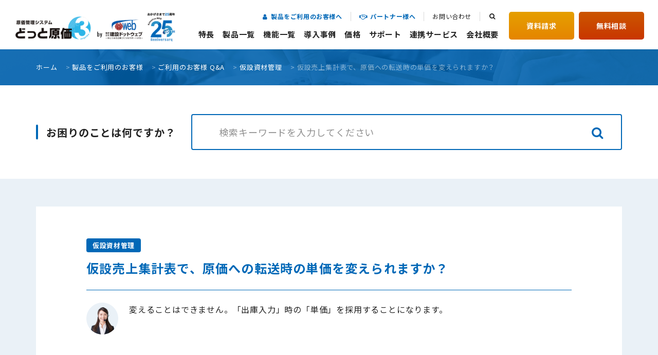

--- FILE ---
content_type: text/html; charset=UTF-8
request_url: https://www.kendweb.net/tguide/faq/8309/
body_size: 61754
content:
<!doctype html>
<html lang="ja">
    <head>
          <!-- Google Tag Manager -->
<script>(function(w,d,s,l,i){w[l]=w[l]||[];w[l].push({'gtm.start':
new Date().getTime(),event:'gtm.js'});var f=d.getElementsByTagName(s)[0],
j=d.createElement(s),dl=l!='dataLayer'?'&l='+l:'';j.async=true;j.src=
'https://www.googletagmanager.com/gtm.js?id='+i+dl;f.parentNode.insertBefore(j,f);
})(window,document,'script','dataLayer','GTM-WVFRN8P');</script>
<!-- End Google Tag Manager -->
    <meta charset="UTF-8">
    <meta name="format-detection" content="telephone=no">
    <meta http-equiv="X-UA-Compatible" content="IE=edge" />
    <meta name="viewport" content="width=device-width, initial-scale=1">
    <link href="https://www.kendweb.net/wp/wp-content/themes/kendweb-html/dist/assets/images/favicon.ico" rel="icon" />
    <link href="https://www.kendweb.net/wp/wp-content/themes/kendweb-html/dist/assets/images/favicon.ico" rel="shortcut icon" />
    <link href="https://www.kendweb.net/wp/wp-content/themes/kendweb-html/dist/assets/images/web-clipicon.png" rel="apple-touch-icon" />
	<script data-cfasync="false" data-no-defer="1" data-no-minify="1" data-no-optimize="1">var ewww_webp_supported=!1;function check_webp_feature(A,e){var w;e=void 0!==e?e:function(){},ewww_webp_supported?e(ewww_webp_supported):((w=new Image).onload=function(){ewww_webp_supported=0<w.width&&0<w.height,e&&e(ewww_webp_supported)},w.onerror=function(){e&&e(!1)},w.src="data:image/webp;base64,"+{alpha:"UklGRkoAAABXRUJQVlA4WAoAAAAQAAAAAAAAAAAAQUxQSAwAAAARBxAR/Q9ERP8DAABWUDggGAAAABQBAJ0BKgEAAQAAAP4AAA3AAP7mtQAAAA=="}[A])}check_webp_feature("alpha");</script><script data-cfasync="false" data-no-defer="1" data-no-minify="1" data-no-optimize="1">var Arrive=function(c,w){"use strict";if(c.MutationObserver&&"undefined"!=typeof HTMLElement){var r,a=0,u=(r=HTMLElement.prototype.matches||HTMLElement.prototype.webkitMatchesSelector||HTMLElement.prototype.mozMatchesSelector||HTMLElement.prototype.msMatchesSelector,{matchesSelector:function(e,t){return e instanceof HTMLElement&&r.call(e,t)},addMethod:function(e,t,r){var a=e[t];e[t]=function(){return r.length==arguments.length?r.apply(this,arguments):"function"==typeof a?a.apply(this,arguments):void 0}},callCallbacks:function(e,t){t&&t.options.onceOnly&&1==t.firedElems.length&&(e=[e[0]]);for(var r,a=0;r=e[a];a++)r&&r.callback&&r.callback.call(r.elem,r.elem);t&&t.options.onceOnly&&1==t.firedElems.length&&t.me.unbindEventWithSelectorAndCallback.call(t.target,t.selector,t.callback)},checkChildNodesRecursively:function(e,t,r,a){for(var i,n=0;i=e[n];n++)r(i,t,a)&&a.push({callback:t.callback,elem:i}),0<i.childNodes.length&&u.checkChildNodesRecursively(i.childNodes,t,r,a)},mergeArrays:function(e,t){var r,a={};for(r in e)e.hasOwnProperty(r)&&(a[r]=e[r]);for(r in t)t.hasOwnProperty(r)&&(a[r]=t[r]);return a},toElementsArray:function(e){return e=void 0!==e&&("number"!=typeof e.length||e===c)?[e]:e}}),e=(l.prototype.addEvent=function(e,t,r,a){a={target:e,selector:t,options:r,callback:a,firedElems:[]};return this._beforeAdding&&this._beforeAdding(a),this._eventsBucket.push(a),a},l.prototype.removeEvent=function(e){for(var t,r=this._eventsBucket.length-1;t=this._eventsBucket[r];r--)e(t)&&(this._beforeRemoving&&this._beforeRemoving(t),(t=this._eventsBucket.splice(r,1))&&t.length&&(t[0].callback=null))},l.prototype.beforeAdding=function(e){this._beforeAdding=e},l.prototype.beforeRemoving=function(e){this._beforeRemoving=e},l),t=function(i,n){var o=new e,l=this,s={fireOnAttributesModification:!1};return o.beforeAdding(function(t){var e=t.target;e!==c.document&&e!==c||(e=document.getElementsByTagName("html")[0]);var r=new MutationObserver(function(e){n.call(this,e,t)}),a=i(t.options);r.observe(e,a),t.observer=r,t.me=l}),o.beforeRemoving(function(e){e.observer.disconnect()}),this.bindEvent=function(e,t,r){t=u.mergeArrays(s,t);for(var a=u.toElementsArray(this),i=0;i<a.length;i++)o.addEvent(a[i],e,t,r)},this.unbindEvent=function(){var r=u.toElementsArray(this);o.removeEvent(function(e){for(var t=0;t<r.length;t++)if(this===w||e.target===r[t])return!0;return!1})},this.unbindEventWithSelectorOrCallback=function(r){var a=u.toElementsArray(this),i=r,e="function"==typeof r?function(e){for(var t=0;t<a.length;t++)if((this===w||e.target===a[t])&&e.callback===i)return!0;return!1}:function(e){for(var t=0;t<a.length;t++)if((this===w||e.target===a[t])&&e.selector===r)return!0;return!1};o.removeEvent(e)},this.unbindEventWithSelectorAndCallback=function(r,a){var i=u.toElementsArray(this);o.removeEvent(function(e){for(var t=0;t<i.length;t++)if((this===w||e.target===i[t])&&e.selector===r&&e.callback===a)return!0;return!1})},this},i=new function(){var s={fireOnAttributesModification:!1,onceOnly:!1,existing:!1};function n(e,t,r){return!(!u.matchesSelector(e,t.selector)||(e._id===w&&(e._id=a++),-1!=t.firedElems.indexOf(e._id)))&&(t.firedElems.push(e._id),!0)}var c=(i=new t(function(e){var t={attributes:!1,childList:!0,subtree:!0};return e.fireOnAttributesModification&&(t.attributes=!0),t},function(e,i){e.forEach(function(e){var t=e.addedNodes,r=e.target,a=[];null!==t&&0<t.length?u.checkChildNodesRecursively(t,i,n,a):"attributes"===e.type&&n(r,i)&&a.push({callback:i.callback,elem:r}),u.callCallbacks(a,i)})})).bindEvent;return i.bindEvent=function(e,t,r){t=void 0===r?(r=t,s):u.mergeArrays(s,t);var a=u.toElementsArray(this);if(t.existing){for(var i=[],n=0;n<a.length;n++)for(var o=a[n].querySelectorAll(e),l=0;l<o.length;l++)i.push({callback:r,elem:o[l]});if(t.onceOnly&&i.length)return r.call(i[0].elem,i[0].elem);setTimeout(u.callCallbacks,1,i)}c.call(this,e,t,r)},i},o=new function(){var a={};function i(e,t){return u.matchesSelector(e,t.selector)}var n=(o=new t(function(){return{childList:!0,subtree:!0}},function(e,r){e.forEach(function(e){var t=e.removedNodes,e=[];null!==t&&0<t.length&&u.checkChildNodesRecursively(t,r,i,e),u.callCallbacks(e,r)})})).bindEvent;return o.bindEvent=function(e,t,r){t=void 0===r?(r=t,a):u.mergeArrays(a,t),n.call(this,e,t,r)},o};d(HTMLElement.prototype),d(NodeList.prototype),d(HTMLCollection.prototype),d(HTMLDocument.prototype),d(Window.prototype);var n={};return s(i,n,"unbindAllArrive"),s(o,n,"unbindAllLeave"),n}function l(){this._eventsBucket=[],this._beforeAdding=null,this._beforeRemoving=null}function s(e,t,r){u.addMethod(t,r,e.unbindEvent),u.addMethod(t,r,e.unbindEventWithSelectorOrCallback),u.addMethod(t,r,e.unbindEventWithSelectorAndCallback)}function d(e){e.arrive=i.bindEvent,s(i,e,"unbindArrive"),e.leave=o.bindEvent,s(o,e,"unbindLeave")}}(window,void 0),ewww_webp_supported=!1;function check_webp_feature(e,t){var r;ewww_webp_supported?t(ewww_webp_supported):((r=new Image).onload=function(){ewww_webp_supported=0<r.width&&0<r.height,t(ewww_webp_supported)},r.onerror=function(){t(!1)},r.src="data:image/webp;base64,"+{alpha:"UklGRkoAAABXRUJQVlA4WAoAAAAQAAAAAAAAAAAAQUxQSAwAAAARBxAR/Q9ERP8DAABWUDggGAAAABQBAJ0BKgEAAQAAAP4AAA3AAP7mtQAAAA==",animation:"UklGRlIAAABXRUJQVlA4WAoAAAASAAAAAAAAAAAAQU5JTQYAAAD/////AABBTk1GJgAAAAAAAAAAAAAAAAAAAGQAAABWUDhMDQAAAC8AAAAQBxAREYiI/gcA"}[e])}function ewwwLoadImages(e){if(e){for(var t=document.querySelectorAll(".batch-image img, .image-wrapper a, .ngg-pro-masonry-item a, .ngg-galleria-offscreen-seo-wrapper a"),r=0,a=t.length;r<a;r++)ewwwAttr(t[r],"data-src",t[r].getAttribute("data-webp")),ewwwAttr(t[r],"data-thumbnail",t[r].getAttribute("data-webp-thumbnail"));for(var i=document.querySelectorAll("div.woocommerce-product-gallery__image"),r=0,a=i.length;r<a;r++)ewwwAttr(i[r],"data-thumb",i[r].getAttribute("data-webp-thumb"))}for(var n=document.querySelectorAll("video"),r=0,a=n.length;r<a;r++)ewwwAttr(n[r],"poster",e?n[r].getAttribute("data-poster-webp"):n[r].getAttribute("data-poster-image"));for(var o,l=document.querySelectorAll("img.ewww_webp_lazy_load"),r=0,a=l.length;r<a;r++)e&&(ewwwAttr(l[r],"data-lazy-srcset",l[r].getAttribute("data-lazy-srcset-webp")),ewwwAttr(l[r],"data-srcset",l[r].getAttribute("data-srcset-webp")),ewwwAttr(l[r],"data-lazy-src",l[r].getAttribute("data-lazy-src-webp")),ewwwAttr(l[r],"data-src",l[r].getAttribute("data-src-webp")),ewwwAttr(l[r],"data-orig-file",l[r].getAttribute("data-webp-orig-file")),ewwwAttr(l[r],"data-medium-file",l[r].getAttribute("data-webp-medium-file")),ewwwAttr(l[r],"data-large-file",l[r].getAttribute("data-webp-large-file")),null!=(o=l[r].getAttribute("srcset"))&&!1!==o&&o.includes("R0lGOD")&&ewwwAttr(l[r],"src",l[r].getAttribute("data-lazy-src-webp"))),l[r].className=l[r].className.replace(/\bewww_webp_lazy_load\b/,"");for(var s=document.querySelectorAll(".ewww_webp"),r=0,a=s.length;r<a;r++)e?(ewwwAttr(s[r],"srcset",s[r].getAttribute("data-srcset-webp")),ewwwAttr(s[r],"src",s[r].getAttribute("data-src-webp")),ewwwAttr(s[r],"data-orig-file",s[r].getAttribute("data-webp-orig-file")),ewwwAttr(s[r],"data-medium-file",s[r].getAttribute("data-webp-medium-file")),ewwwAttr(s[r],"data-large-file",s[r].getAttribute("data-webp-large-file")),ewwwAttr(s[r],"data-large_image",s[r].getAttribute("data-webp-large_image")),ewwwAttr(s[r],"data-src",s[r].getAttribute("data-webp-src"))):(ewwwAttr(s[r],"srcset",s[r].getAttribute("data-srcset-img")),ewwwAttr(s[r],"src",s[r].getAttribute("data-src-img"))),s[r].className=s[r].className.replace(/\bewww_webp\b/,"ewww_webp_loaded");window.jQuery&&jQuery.fn.isotope&&jQuery.fn.imagesLoaded&&(jQuery(".fusion-posts-container-infinite").imagesLoaded(function(){jQuery(".fusion-posts-container-infinite").hasClass("isotope")&&jQuery(".fusion-posts-container-infinite").isotope()}),jQuery(".fusion-portfolio:not(.fusion-recent-works) .fusion-portfolio-wrapper").imagesLoaded(function(){jQuery(".fusion-portfolio:not(.fusion-recent-works) .fusion-portfolio-wrapper").isotope()}))}function ewwwWebPInit(e){ewwwLoadImages(e),ewwwNggLoadGalleries(e),document.arrive(".ewww_webp",function(){ewwwLoadImages(e)}),document.arrive(".ewww_webp_lazy_load",function(){ewwwLoadImages(e)}),document.arrive("videos",function(){ewwwLoadImages(e)}),"loading"==document.readyState?document.addEventListener("DOMContentLoaded",ewwwJSONParserInit):("undefined"!=typeof galleries&&ewwwNggParseGalleries(e),ewwwWooParseVariations(e))}function ewwwAttr(e,t,r){null!=r&&!1!==r&&e.setAttribute(t,r)}function ewwwJSONParserInit(){"undefined"!=typeof galleries&&check_webp_feature("alpha",ewwwNggParseGalleries),check_webp_feature("alpha",ewwwWooParseVariations)}function ewwwWooParseVariations(e){if(e)for(var t=document.querySelectorAll("form.variations_form"),r=0,a=t.length;r<a;r++){var i=t[r].getAttribute("data-product_variations"),n=!1;try{for(var o in i=JSON.parse(i))void 0!==i[o]&&void 0!==i[o].image&&(void 0!==i[o].image.src_webp&&(i[o].image.src=i[o].image.src_webp,n=!0),void 0!==i[o].image.srcset_webp&&(i[o].image.srcset=i[o].image.srcset_webp,n=!0),void 0!==i[o].image.full_src_webp&&(i[o].image.full_src=i[o].image.full_src_webp,n=!0),void 0!==i[o].image.gallery_thumbnail_src_webp&&(i[o].image.gallery_thumbnail_src=i[o].image.gallery_thumbnail_src_webp,n=!0),void 0!==i[o].image.thumb_src_webp&&(i[o].image.thumb_src=i[o].image.thumb_src_webp,n=!0));n&&ewwwAttr(t[r],"data-product_variations",JSON.stringify(i))}catch(e){}}}function ewwwNggParseGalleries(e){if(e)for(var t in galleries){var r=galleries[t];galleries[t].images_list=ewwwNggParseImageList(r.images_list)}}function ewwwNggLoadGalleries(e){e&&document.addEventListener("ngg.galleria.themeadded",function(e,t){window.ngg_galleria._create_backup=window.ngg_galleria.create,window.ngg_galleria.create=function(e,t){var r=$(e).data("id");return galleries["gallery_"+r].images_list=ewwwNggParseImageList(galleries["gallery_"+r].images_list),window.ngg_galleria._create_backup(e,t)}})}function ewwwNggParseImageList(e){for(var t in e){var r=e[t];if(void 0!==r["image-webp"]&&(e[t].image=r["image-webp"],delete e[t]["image-webp"]),void 0!==r["thumb-webp"]&&(e[t].thumb=r["thumb-webp"],delete e[t]["thumb-webp"]),void 0!==r.full_image_webp&&(e[t].full_image=r.full_image_webp,delete e[t].full_image_webp),void 0!==r.srcsets)for(var a in r.srcsets)nggSrcset=r.srcsets[a],void 0!==r.srcsets[a+"-webp"]&&(e[t].srcsets[a]=r.srcsets[a+"-webp"],delete e[t].srcsets[a+"-webp"]);if(void 0!==r.full_srcsets)for(var i in r.full_srcsets)nggFSrcset=r.full_srcsets[i],void 0!==r.full_srcsets[i+"-webp"]&&(e[t].full_srcsets[i]=r.full_srcsets[i+"-webp"],delete e[t].full_srcsets[i+"-webp"])}return e}check_webp_feature("alpha",ewwwWebPInit);</script><meta name='robots' content='index, follow, max-image-preview:large, max-snippet:-1, max-video-preview:-1' />
	<style>img:is([sizes="auto" i], [sizes^="auto," i]) { contain-intrinsic-size: 3000px 1500px }</style>
		<script>
		window.WebFontConfig = {
			custom: {
				families: ['Noto+Sans+JP:400,700', 'Oswald:wght@400;700'],
				urls: [
					'https://fonts.googleapis.com/css2?family=Noto+Sans+JP:wght@400;700&display=swap',
					'https://fonts.googleapis.com/css2?family=Oswald:wght@400;700&display=swap'
				],
			},
			active: function() {
				sessionStorage.fonts = true;
			}
		};

		(function() {
			var wf = document.createElement('script');
			wf.src = 'https://ajax.googleapis.com/ajax/libs/webfont/1.6.26/webfont.js';
			wf.type = 'text/javascript';
			wf.async = 'true';
			var s = document.getElementsByTagName('script')[0];
			s.parentNode.insertBefore(wf, s);
		})();
	</script>
	
	<!-- This site is optimized with the Yoast SEO plugin v26.7 - https://yoast.com/wordpress/plugins/seo/ -->
	<title>仮設売上集計表で、原価への転送時の単価を変えられますか？ | 原価管理ソフトなら建設ドットウェブ</title>
	<meta name="description" content="工事原価管理システム「どっと原価シリーズ」は、多種多様なニーズにお応えできる基本性能と高い柔軟性を持ち合わせています。見積から実行予算及び原価管理から支払管理を連携し運用を一元化します。他社会計ソフトと現場型原価管理を連動させることも可能です。" />
	<link rel="canonical" href="https://www.kendweb.net/tguide/faq/8309/" />
	<meta property="og:locale" content="ja_JP" />
	<meta property="og:type" content="article" />
	<meta property="og:title" content="仮設売上集計表で、原価への転送時の単価を変えられますか？ | 原価管理ソフトなら建設ドットウェブ" />
	<meta property="og:description" content="工事原価管理システム「どっと原価シリーズ」は、多種多様なニーズにお応えできる基本性能と高い柔軟性を持ち合わせています。見積から実行予算及び原価管理から支払管理を連携し運用を一元化します。他社会計ソフトと現場型原価管理を連動させることも可能です。" />
	<meta property="og:url" content="https://www.kendweb.net/tguide/faq/8309/" />
	<meta property="og:site_name" content="原価管理ソフトなら建設ドットウェブ" />
	<meta property="article:modified_time" content="2022-11-11T05:20:47+00:00" />
	<meta property="og:image" content="https://www.kendweb.net/wp/wp-content/uploads/2022/04/ogp.png" />
	<meta property="og:image:width" content="1200" />
	<meta property="og:image:height" content="630" />
	<meta property="og:image:type" content="image/png" />
	<meta name="twitter:card" content="summary_large_image" />
	<script type="application/ld+json" class="yoast-schema-graph">{"@context":"https://schema.org","@graph":[{"@type":"WebPage","@id":"https://www.kendweb.net/tguide/faq/8309/","url":"https://www.kendweb.net/tguide/faq/8309/","name":"仮設売上集計表で、原価への転送時の単価を変えられますか？ | 原価管理ソフトなら建設ドットウェブ","isPartOf":{"@id":"https://www.kendweb.net/#website"},"datePublished":"2008-06-07T18:08:51+00:00","dateModified":"2022-11-11T05:20:47+00:00","description":"工事原価管理システム「どっと原価シリーズ」は、多種多様なニーズにお応えできる基本性能と高い柔軟性を持ち合わせています。見積から実行予算及び原価管理から支払管理を連携し運用を一元化します。他社会計ソフトと現場型原価管理を連動させることも可能です。","breadcrumb":{"@id":"https://www.kendweb.net/tguide/faq/8309/#breadcrumb"},"inLanguage":"ja","potentialAction":[{"@type":"ReadAction","target":["https://www.kendweb.net/tguide/faq/8309/"]}]},{"@type":"BreadcrumbList","@id":"https://www.kendweb.net/tguide/faq/8309/#breadcrumb","itemListElement":[{"@type":"ListItem","position":1,"name":"ホーム","item":"https://www.kendweb.net/"},{"@type":"ListItem","position":2,"name":"製品をご利用のお客様","item":"/tguide/"},{"@type":"ListItem","position":3,"name":"ご利用のお客様 Q&A","item":"https://www.kendweb.net/tguide/faq/"},{"@type":"ListItem","position":4,"name":"仮設資材管理","item":"https://www.kendweb.net/tguide/faq/category/cate112/"},{"@type":"ListItem","position":5,"name":"仮設売上集計表で、原価への転送時の単価を変えられますか？"}]},{"@type":"WebSite","@id":"https://www.kendweb.net/#website","url":"https://www.kendweb.net/","name":"原価管理ソフトなら建設ドットウェブ","description":"工事原価管理システム「どっと原価シリーズ」は、多種多様なニーズにお応えできる基本性能と高い柔軟性を持ち合わせています。見積から実行予算及び原価管理から支払管理を連携し運用を一元化します。他社会計ソフトと現場型原価管理を連動させることも可能です。","potentialAction":[{"@type":"SearchAction","target":{"@type":"EntryPoint","urlTemplate":"https://www.kendweb.net/?s={search_term_string}"},"query-input":{"@type":"PropertyValueSpecification","valueRequired":true,"valueName":"search_term_string"}}],"inLanguage":"ja"}]}</script>
	<!-- / Yoast SEO plugin. -->


<script type="text/javascript" id="wpp-js" src="https://www.kendweb.net/wp/wp-content/plugins/wordpress-popular-posts/assets/js/wpp.min.js?ver=7.3.6" data-sampling="0" data-sampling-rate="100" data-api-url="https://www.kendweb.net/wp-json/wordpress-popular-posts" data-post-id="8309" data-token="9e0ba0fbb1" data-lang="0" data-debug="0"></script>
<script type="text/javascript">
/* <![CDATA[ */
window._wpemojiSettings = {"baseUrl":"https:\/\/s.w.org\/images\/core\/emoji\/16.0.1\/72x72\/","ext":".png","svgUrl":"https:\/\/s.w.org\/images\/core\/emoji\/16.0.1\/svg\/","svgExt":".svg","source":{"concatemoji":"https:\/\/www.kendweb.net\/wp\/wp-includes\/js\/wp-emoji-release.min.js?ver=6.8.3"}};
/*! This file is auto-generated */
!function(s,n){var o,i,e;function c(e){try{var t={supportTests:e,timestamp:(new Date).valueOf()};sessionStorage.setItem(o,JSON.stringify(t))}catch(e){}}function p(e,t,n){e.clearRect(0,0,e.canvas.width,e.canvas.height),e.fillText(t,0,0);var t=new Uint32Array(e.getImageData(0,0,e.canvas.width,e.canvas.height).data),a=(e.clearRect(0,0,e.canvas.width,e.canvas.height),e.fillText(n,0,0),new Uint32Array(e.getImageData(0,0,e.canvas.width,e.canvas.height).data));return t.every(function(e,t){return e===a[t]})}function u(e,t){e.clearRect(0,0,e.canvas.width,e.canvas.height),e.fillText(t,0,0);for(var n=e.getImageData(16,16,1,1),a=0;a<n.data.length;a++)if(0!==n.data[a])return!1;return!0}function f(e,t,n,a){switch(t){case"flag":return n(e,"\ud83c\udff3\ufe0f\u200d\u26a7\ufe0f","\ud83c\udff3\ufe0f\u200b\u26a7\ufe0f")?!1:!n(e,"\ud83c\udde8\ud83c\uddf6","\ud83c\udde8\u200b\ud83c\uddf6")&&!n(e,"\ud83c\udff4\udb40\udc67\udb40\udc62\udb40\udc65\udb40\udc6e\udb40\udc67\udb40\udc7f","\ud83c\udff4\u200b\udb40\udc67\u200b\udb40\udc62\u200b\udb40\udc65\u200b\udb40\udc6e\u200b\udb40\udc67\u200b\udb40\udc7f");case"emoji":return!a(e,"\ud83e\udedf")}return!1}function g(e,t,n,a){var r="undefined"!=typeof WorkerGlobalScope&&self instanceof WorkerGlobalScope?new OffscreenCanvas(300,150):s.createElement("canvas"),o=r.getContext("2d",{willReadFrequently:!0}),i=(o.textBaseline="top",o.font="600 32px Arial",{});return e.forEach(function(e){i[e]=t(o,e,n,a)}),i}function t(e){var t=s.createElement("script");t.src=e,t.defer=!0,s.head.appendChild(t)}"undefined"!=typeof Promise&&(o="wpEmojiSettingsSupports",i=["flag","emoji"],n.supports={everything:!0,everythingExceptFlag:!0},e=new Promise(function(e){s.addEventListener("DOMContentLoaded",e,{once:!0})}),new Promise(function(t){var n=function(){try{var e=JSON.parse(sessionStorage.getItem(o));if("object"==typeof e&&"number"==typeof e.timestamp&&(new Date).valueOf()<e.timestamp+604800&&"object"==typeof e.supportTests)return e.supportTests}catch(e){}return null}();if(!n){if("undefined"!=typeof Worker&&"undefined"!=typeof OffscreenCanvas&&"undefined"!=typeof URL&&URL.createObjectURL&&"undefined"!=typeof Blob)try{var e="postMessage("+g.toString()+"("+[JSON.stringify(i),f.toString(),p.toString(),u.toString()].join(",")+"));",a=new Blob([e],{type:"text/javascript"}),r=new Worker(URL.createObjectURL(a),{name:"wpTestEmojiSupports"});return void(r.onmessage=function(e){c(n=e.data),r.terminate(),t(n)})}catch(e){}c(n=g(i,f,p,u))}t(n)}).then(function(e){for(var t in e)n.supports[t]=e[t],n.supports.everything=n.supports.everything&&n.supports[t],"flag"!==t&&(n.supports.everythingExceptFlag=n.supports.everythingExceptFlag&&n.supports[t]);n.supports.everythingExceptFlag=n.supports.everythingExceptFlag&&!n.supports.flag,n.DOMReady=!1,n.readyCallback=function(){n.DOMReady=!0}}).then(function(){return e}).then(function(){var e;n.supports.everything||(n.readyCallback(),(e=n.source||{}).concatemoji?t(e.concatemoji):e.wpemoji&&e.twemoji&&(t(e.twemoji),t(e.wpemoji)))}))}((window,document),window._wpemojiSettings);
/* ]]> */
</script>
<style id='wp-emoji-styles-inline-css' type='text/css'>

	img.wp-smiley, img.emoji {
		display: inline !important;
		border: none !important;
		box-shadow: none !important;
		height: 1em !important;
		width: 1em !important;
		margin: 0 0.07em !important;
		vertical-align: -0.1em !important;
		background: none !important;
		padding: 0 !important;
	}
</style>
<link rel='stylesheet' id='wp-block-library-css' href='https://www.kendweb.net/wp/wp-includes/css/dist/block-library/style.min.css?ver=6.8.3' type='text/css' media='all' />
<style id='classic-theme-styles-inline-css' type='text/css'>
/*! This file is auto-generated */
.wp-block-button__link{color:#fff;background-color:#32373c;border-radius:9999px;box-shadow:none;text-decoration:none;padding:calc(.667em + 2px) calc(1.333em + 2px);font-size:1.125em}.wp-block-file__button{background:#32373c;color:#fff;text-decoration:none}
</style>
<style id='global-styles-inline-css' type='text/css'>
:root{--wp--preset--aspect-ratio--square: 1;--wp--preset--aspect-ratio--4-3: 4/3;--wp--preset--aspect-ratio--3-4: 3/4;--wp--preset--aspect-ratio--3-2: 3/2;--wp--preset--aspect-ratio--2-3: 2/3;--wp--preset--aspect-ratio--16-9: 16/9;--wp--preset--aspect-ratio--9-16: 9/16;--wp--preset--color--black: #000000;--wp--preset--color--cyan-bluish-gray: #abb8c3;--wp--preset--color--white: #ffffff;--wp--preset--color--pale-pink: #f78da7;--wp--preset--color--vivid-red: #cf2e2e;--wp--preset--color--luminous-vivid-orange: #ff6900;--wp--preset--color--luminous-vivid-amber: #fcb900;--wp--preset--color--light-green-cyan: #7bdcb5;--wp--preset--color--vivid-green-cyan: #00d084;--wp--preset--color--pale-cyan-blue: #8ed1fc;--wp--preset--color--vivid-cyan-blue: #0693e3;--wp--preset--color--vivid-purple: #9b51e0;--wp--preset--gradient--vivid-cyan-blue-to-vivid-purple: linear-gradient(135deg,rgba(6,147,227,1) 0%,rgb(155,81,224) 100%);--wp--preset--gradient--light-green-cyan-to-vivid-green-cyan: linear-gradient(135deg,rgb(122,220,180) 0%,rgb(0,208,130) 100%);--wp--preset--gradient--luminous-vivid-amber-to-luminous-vivid-orange: linear-gradient(135deg,rgba(252,185,0,1) 0%,rgba(255,105,0,1) 100%);--wp--preset--gradient--luminous-vivid-orange-to-vivid-red: linear-gradient(135deg,rgba(255,105,0,1) 0%,rgb(207,46,46) 100%);--wp--preset--gradient--very-light-gray-to-cyan-bluish-gray: linear-gradient(135deg,rgb(238,238,238) 0%,rgb(169,184,195) 100%);--wp--preset--gradient--cool-to-warm-spectrum: linear-gradient(135deg,rgb(74,234,220) 0%,rgb(151,120,209) 20%,rgb(207,42,186) 40%,rgb(238,44,130) 60%,rgb(251,105,98) 80%,rgb(254,248,76) 100%);--wp--preset--gradient--blush-light-purple: linear-gradient(135deg,rgb(255,206,236) 0%,rgb(152,150,240) 100%);--wp--preset--gradient--blush-bordeaux: linear-gradient(135deg,rgb(254,205,165) 0%,rgb(254,45,45) 50%,rgb(107,0,62) 100%);--wp--preset--gradient--luminous-dusk: linear-gradient(135deg,rgb(255,203,112) 0%,rgb(199,81,192) 50%,rgb(65,88,208) 100%);--wp--preset--gradient--pale-ocean: linear-gradient(135deg,rgb(255,245,203) 0%,rgb(182,227,212) 50%,rgb(51,167,181) 100%);--wp--preset--gradient--electric-grass: linear-gradient(135deg,rgb(202,248,128) 0%,rgb(113,206,126) 100%);--wp--preset--gradient--midnight: linear-gradient(135deg,rgb(2,3,129) 0%,rgb(40,116,252) 100%);--wp--preset--font-size--small: 13px;--wp--preset--font-size--medium: 20px;--wp--preset--font-size--large: 36px;--wp--preset--font-size--x-large: 42px;--wp--preset--spacing--20: 0.44rem;--wp--preset--spacing--30: 0.67rem;--wp--preset--spacing--40: 1rem;--wp--preset--spacing--50: 1.5rem;--wp--preset--spacing--60: 2.25rem;--wp--preset--spacing--70: 3.38rem;--wp--preset--spacing--80: 5.06rem;--wp--preset--shadow--natural: 6px 6px 9px rgba(0, 0, 0, 0.2);--wp--preset--shadow--deep: 12px 12px 50px rgba(0, 0, 0, 0.4);--wp--preset--shadow--sharp: 6px 6px 0px rgba(0, 0, 0, 0.2);--wp--preset--shadow--outlined: 6px 6px 0px -3px rgba(255, 255, 255, 1), 6px 6px rgba(0, 0, 0, 1);--wp--preset--shadow--crisp: 6px 6px 0px rgba(0, 0, 0, 1);}:where(.is-layout-flex){gap: 0.5em;}:where(.is-layout-grid){gap: 0.5em;}body .is-layout-flex{display: flex;}.is-layout-flex{flex-wrap: wrap;align-items: center;}.is-layout-flex > :is(*, div){margin: 0;}body .is-layout-grid{display: grid;}.is-layout-grid > :is(*, div){margin: 0;}:where(.wp-block-columns.is-layout-flex){gap: 2em;}:where(.wp-block-columns.is-layout-grid){gap: 2em;}:where(.wp-block-post-template.is-layout-flex){gap: 1.25em;}:where(.wp-block-post-template.is-layout-grid){gap: 1.25em;}.has-black-color{color: var(--wp--preset--color--black) !important;}.has-cyan-bluish-gray-color{color: var(--wp--preset--color--cyan-bluish-gray) !important;}.has-white-color{color: var(--wp--preset--color--white) !important;}.has-pale-pink-color{color: var(--wp--preset--color--pale-pink) !important;}.has-vivid-red-color{color: var(--wp--preset--color--vivid-red) !important;}.has-luminous-vivid-orange-color{color: var(--wp--preset--color--luminous-vivid-orange) !important;}.has-luminous-vivid-amber-color{color: var(--wp--preset--color--luminous-vivid-amber) !important;}.has-light-green-cyan-color{color: var(--wp--preset--color--light-green-cyan) !important;}.has-vivid-green-cyan-color{color: var(--wp--preset--color--vivid-green-cyan) !important;}.has-pale-cyan-blue-color{color: var(--wp--preset--color--pale-cyan-blue) !important;}.has-vivid-cyan-blue-color{color: var(--wp--preset--color--vivid-cyan-blue) !important;}.has-vivid-purple-color{color: var(--wp--preset--color--vivid-purple) !important;}.has-black-background-color{background-color: var(--wp--preset--color--black) !important;}.has-cyan-bluish-gray-background-color{background-color: var(--wp--preset--color--cyan-bluish-gray) !important;}.has-white-background-color{background-color: var(--wp--preset--color--white) !important;}.has-pale-pink-background-color{background-color: var(--wp--preset--color--pale-pink) !important;}.has-vivid-red-background-color{background-color: var(--wp--preset--color--vivid-red) !important;}.has-luminous-vivid-orange-background-color{background-color: var(--wp--preset--color--luminous-vivid-orange) !important;}.has-luminous-vivid-amber-background-color{background-color: var(--wp--preset--color--luminous-vivid-amber) !important;}.has-light-green-cyan-background-color{background-color: var(--wp--preset--color--light-green-cyan) !important;}.has-vivid-green-cyan-background-color{background-color: var(--wp--preset--color--vivid-green-cyan) !important;}.has-pale-cyan-blue-background-color{background-color: var(--wp--preset--color--pale-cyan-blue) !important;}.has-vivid-cyan-blue-background-color{background-color: var(--wp--preset--color--vivid-cyan-blue) !important;}.has-vivid-purple-background-color{background-color: var(--wp--preset--color--vivid-purple) !important;}.has-black-border-color{border-color: var(--wp--preset--color--black) !important;}.has-cyan-bluish-gray-border-color{border-color: var(--wp--preset--color--cyan-bluish-gray) !important;}.has-white-border-color{border-color: var(--wp--preset--color--white) !important;}.has-pale-pink-border-color{border-color: var(--wp--preset--color--pale-pink) !important;}.has-vivid-red-border-color{border-color: var(--wp--preset--color--vivid-red) !important;}.has-luminous-vivid-orange-border-color{border-color: var(--wp--preset--color--luminous-vivid-orange) !important;}.has-luminous-vivid-amber-border-color{border-color: var(--wp--preset--color--luminous-vivid-amber) !important;}.has-light-green-cyan-border-color{border-color: var(--wp--preset--color--light-green-cyan) !important;}.has-vivid-green-cyan-border-color{border-color: var(--wp--preset--color--vivid-green-cyan) !important;}.has-pale-cyan-blue-border-color{border-color: var(--wp--preset--color--pale-cyan-blue) !important;}.has-vivid-cyan-blue-border-color{border-color: var(--wp--preset--color--vivid-cyan-blue) !important;}.has-vivid-purple-border-color{border-color: var(--wp--preset--color--vivid-purple) !important;}.has-vivid-cyan-blue-to-vivid-purple-gradient-background{background: var(--wp--preset--gradient--vivid-cyan-blue-to-vivid-purple) !important;}.has-light-green-cyan-to-vivid-green-cyan-gradient-background{background: var(--wp--preset--gradient--light-green-cyan-to-vivid-green-cyan) !important;}.has-luminous-vivid-amber-to-luminous-vivid-orange-gradient-background{background: var(--wp--preset--gradient--luminous-vivid-amber-to-luminous-vivid-orange) !important;}.has-luminous-vivid-orange-to-vivid-red-gradient-background{background: var(--wp--preset--gradient--luminous-vivid-orange-to-vivid-red) !important;}.has-very-light-gray-to-cyan-bluish-gray-gradient-background{background: var(--wp--preset--gradient--very-light-gray-to-cyan-bluish-gray) !important;}.has-cool-to-warm-spectrum-gradient-background{background: var(--wp--preset--gradient--cool-to-warm-spectrum) !important;}.has-blush-light-purple-gradient-background{background: var(--wp--preset--gradient--blush-light-purple) !important;}.has-blush-bordeaux-gradient-background{background: var(--wp--preset--gradient--blush-bordeaux) !important;}.has-luminous-dusk-gradient-background{background: var(--wp--preset--gradient--luminous-dusk) !important;}.has-pale-ocean-gradient-background{background: var(--wp--preset--gradient--pale-ocean) !important;}.has-electric-grass-gradient-background{background: var(--wp--preset--gradient--electric-grass) !important;}.has-midnight-gradient-background{background: var(--wp--preset--gradient--midnight) !important;}.has-small-font-size{font-size: var(--wp--preset--font-size--small) !important;}.has-medium-font-size{font-size: var(--wp--preset--font-size--medium) !important;}.has-large-font-size{font-size: var(--wp--preset--font-size--large) !important;}.has-x-large-font-size{font-size: var(--wp--preset--font-size--x-large) !important;}
:where(.wp-block-post-template.is-layout-flex){gap: 1.25em;}:where(.wp-block-post-template.is-layout-grid){gap: 1.25em;}
:where(.wp-block-columns.is-layout-flex){gap: 2em;}:where(.wp-block-columns.is-layout-grid){gap: 2em;}
:root :where(.wp-block-pullquote){font-size: 1.5em;line-height: 1.6;}
</style>
<link rel='stylesheet' id='fancybox-css' href='https://www.kendweb.net/wp/wp-content/plugins/easy-fancybox/fancybox/1.5.4/jquery.fancybox.min.css?ver=6.8.3' type='text/css' media='screen' />
<link rel='stylesheet' id='growp_main-css' href='https://www.kendweb.net/wp/wp-content/themes/kendweb-html/dist/assets/css/style.css?ver=1.1.23' type='text/css' media='all' />
<link rel='stylesheet' id='growp_app-css' href='https://www.kendweb.net/wp/wp-content/themes/kendweb-html/dist/assets/css/app.css?ver=1.1.23' type='text/css' media='all' />
<link rel='stylesheet' id='growp_overwrite-css' href='https://www.kendweb.net/wp/wp-content/themes/kendweb-wp/overwrite.css?ver=1.1.23' type='text/css' media='all' />
<link rel='stylesheet' id='growp_lp_blocks-css' href='https://www.kendweb.net/wp/wp-content/themes/kendweb-wp/lp_blocks.css?ver=1.1.23' type='text/css' media='all' />
<script type="text/javascript" src="https://www.kendweb.net/wp/wp-includes/js/jquery/jquery.min.js?ver=3.7.1" id="jquery-core-js"></script>
<script type="text/javascript" src="https://www.kendweb.net/wp/wp-includes/js/jquery/jquery-migrate.min.js?ver=3.4.1" id="jquery-migrate-js"></script>
<link rel="https://api.w.org/" href="https://www.kendweb.net/wp-json/" /><link rel="alternate" title="JSON" type="application/json" href="https://www.kendweb.net/wp-json/wp/v2/tguide_faq/8309" /><link rel="alternate" title="oEmbed (JSON)" type="application/json+oembed" href="https://www.kendweb.net/wp-json/oembed/1.0/embed?url=https%3A%2F%2Fwww.kendweb.net%2Ftguide%2Ffaq%2F8309%2F" />
<link rel="alternate" title="oEmbed (XML)" type="text/xml+oembed" href="https://www.kendweb.net/wp-json/oembed/1.0/embed?url=https%3A%2F%2Fwww.kendweb.net%2Ftguide%2Ffaq%2F8309%2F&#038;format=xml" />
            <style id="wpp-loading-animation-styles">@-webkit-keyframes bgslide{from{background-position-x:0}to{background-position-x:-200%}}@keyframes bgslide{from{background-position-x:0}to{background-position-x:-200%}}.wpp-widget-block-placeholder,.wpp-shortcode-placeholder{margin:0 auto;width:60px;height:3px;background:#dd3737;background:linear-gradient(90deg,#dd3737 0%,#571313 10%,#dd3737 100%);background-size:200% auto;border-radius:3px;-webkit-animation:bgslide 1s infinite linear;animation:bgslide 1s infinite linear}</style>
            <link rel="icon" href="https://www.kendweb.net/wp/wp-content/uploads/2020/05/cropped-76b751a5deb45f30baac10653fa88bb4-32x32.png" sizes="32x32" />
<link rel="icon" href="https://www.kendweb.net/wp/wp-content/uploads/2020/05/cropped-76b751a5deb45f30baac10653fa88bb4-192x192.png" sizes="192x192" />
<link rel="apple-touch-icon" href="https://www.kendweb.net/wp/wp-content/uploads/2020/05/cropped-76b751a5deb45f30baac10653fa88bb4-180x180.png" />
<meta name="msapplication-TileImage" content="https://www.kendweb.net/wp/wp-content/uploads/2020/05/cropped-76b751a5deb45f30baac10653fa88bb4-270x270.png" />
		<style type="text/css" id="wp-custom-css">
			.is-green + .c-block-feature-lineup__body .c-block-feature-lineup__title {
	color: #00562f
}

.is-blue + .c-block-feature-lineup__body .c-block-feature-lineup__title {
	color: #155d90
}
.is-orange + .c-block-feature-lineup__body .c-block-feature-lineup__title {
	color: #c36a1a
}		</style>
		    <script src="https://www.kendweb.net/wp/wp-content/themes/kendweb-html/dist/assets/js/ajaxzip3.js?ver=1.1.1" charset="UTF-8"></script>
    <script src="https://dot.kendweb.net/static/js/embedded_form.js" charset="utf-8"></script>
    <link rel="stylesheet" href="https://dot.kendweb.net/static/css/embedded_form.css">

    
</head>

<body class="wp-singular tguide_faq-template-default single single-tguide_faq postid-8309 wp-theme-kendweb-wp wp-child-theme-kendweb-htmldist tguide_faq-8309">
<!-- Google Tag Manager (noscript) -->
<noscript><iframe src="https://www.googletagmanager.com/ns.html?id=GTM-WVFRN8P"
height="0" width="0" style="display:none;visibility:hidden"></iframe></noscript>
<!-- End Google Tag Manager (noscript) -->
    <a class="c-slidebar-button js-slidebar-button" href="#">
        <div class="c-slidebar-button__inner"><span class="c-slidebar-button__line"><span></span><span></span><span></span></span><span class="c-slidebar-button__text is-open">MENU</span><span class="c-slidebar-button__text is-close">CLOSE</span>
        </div>
    </a>
    <div class="c-slidebar-menu__layer"></div>
    <div class="c-slidebar-menu js-slidebar-menu">
<form class="c-slidebar-form" action="/">
	<input class="c-slidebar-input" name="s" type="search" placeholder="検索できます"/><i class="fa fa-search" aria-hidden="true"></i>
</form>

        <ul>
            <li>
                <a href="https://www.kendweb.net/feature/">特長</a>
            </li>
            <li class="c-slidebar-menu__parent js-accordion"><span data-accordion-title="menu-title">製品一覧</span>
                <ul class="c-slidebar-menu__children" data-accordion-content="menu-text">
                    <li>
                        <a href="https://www.kendweb.net/product/">製品紹介トップ</a>
                    </li>
                    <li>
                        <a href="https://www.kendweb.net/product/dot-three/">どっと原価3</a>
                    </li>
                    <li>
                        <a href="https://www.kendweb.net/product/neo-lt/">どっと原価NEO LT</a>
                    </li>
                    <li>
                        <a href="https://www.kendweb.net/product/neo-st/">どっと原価NEO ST</a>
                    </li>
                    <li>
                        <a href="https://www.kendweb.net/product/neo-ex/">どっと原価NEO EX</a>
                    </li>
                    <li>
                        <a href="https://www.kendweb.net/support/biz-series/">+Bizシリーズ</a>
                    </li>
                    <li>
                        <a href="https://www.kendweb.net/product/specification/">製品仕様・適応機種・メニュー構成</a>
                    </li>
                </ul>
            </li>
            <li>
                <a href="https://www.kendweb.net/function/">機能一覧</a>
            </li>
            <li>
                <a href="https://www.kendweb.net/case/">導入事例</a>
            </li>
            <li>
                <a href="https://www.kendweb.net/pricing/">価格</a>
            </li>
            <li>
                <a href="https://www.kendweb.net/support/">サポート</a>
            </li>
            <li>
                <a href="https://www.kendweb.net/support/cooperation/">連携サービス</a>
            </li>
            <li>
                <a href="https://www.kendweb.net/member/data.php?c=tguide-login">製品をご利用のお客様へ</a>
            </li>
            <li>
                <a href="/partner/">パートナー様へ</a>
            </li>
            <li>
                <a href="/inquiry/">お問い合わせ</a>
            </li>
                        <li>
                            <a href="/downloads/">お役立ち資料ダウンロード</a>
                        </li>
            <li>
                <a href="/company/about/">会社概要</a>
            </li>
        </ul>
        <div class="c-slidebar-menu__buttons">
            <a class="c-slidebar-menu__button c-button is-document is-sm" href="/request/"><span>無料</span>まずは資料請求</a>
            <a class="c-slidebar-menu__button c-button is-contact is-sm" href="/experience_demo/"><span>無料</span>無料相談</a>
        </div>
    </div>
	    <header class='l-header '>
        <div class="l-header__content">
            <div class="l-header__heading">
                <a href="https://www.kendweb.net/">
                    <img src="https://www.kendweb.net/wp/wp-content/themes/kendweb-html/dist/assets/images/logo.png" alt="株式会社建設ドットウェブ" />
                </a>
            </div>
            <nav class="l-header__nav">
                <div class="l-header__options">
                    <div class="l-header__list">
                        <a class="l-header__item" href="https://www.kendweb.net/member/data.php?c=tguide-login">
                            <i class="fa fa-user" aria-hidden="true"></i>製品をご利用のお客様へ
                        </a>
                        <a class="l-header__item" href="https://www.kendweb.net/partner/">
                            <i class="fa fa-handshake-o" aria-hidden="true"></i>パートナー様へ
                        </a>
                        <a class="l-header__item is-text-black" href="https://www.kendweb.net/inquiry/"> お問い合わせ</a>
                        <!--<a class="l-header__item is-text-black" href="/company/"> 会社概要</a>-->
                        <div class="l-header__item is-text-black">
                            <form class="l-header__form" action="/">
<input type="text" name="s" placeholder="サイト内検索" id="js-header-input">
<i class="fa fa-search js-form-toggle-btn" aria-hidden="true"></i>


                            </form>
                        </div>
                    </div>
                </div>
                <div class="l-header__main">
                    <ul>
                        <li>
                            <a href="https://www.kendweb.net/feature/">特長</a>
                        </li>
                        <li class="is-parent">
                            <a href="https://www.kendweb.net/product/">製品一覧</a>
                            <div class="l-header__submenu">
                                <div class="l-header__submenu__outer">
                                    <div class="l-header__submenu__title">
                                        <a href="https://www.kendweb.net/product/">製品紹介トップ</a>
                                    </div>
                                    <div class="l-header__submenu__content">
                                        <div class="l-header__submenu__flex">
                                            <div class="l-header__submenu__block">
                                                <a class="l-header__submenu__text" href="https://www.kendweb.net/product/neo-lt/">どっと原価NEO LT</a>
                                                <a class="l-header__submenu__text" href="https://www.kendweb.net/product/neo-st/">どっと原価NEO ST</a>
                                                <a class="l-header__submenu__text" href="https://www.kendweb.net/product/neo-ex/">どっと原価NEO EX</a>
                                            </div>
                                            <div class="l-header__submenu__block">
                                                <a class="l-header__submenu__text" href="https://www.kendweb.net/product/dot-three/">どっと原価3</a>
                                                <a class="l-header__submenu__text" href="https://www.kendweb.net/support/biz-series/">+Bizシリーズ</a>
                                                <a class="l-header__submenu__text" href="https://www.kendweb.net/product/specification/">製品仕様・適応機種・メニュー構成</a>
                                            </div>
                                        </div>
                                    </div>
                                </div>
                            </div>
                        </li>
                        <li>
                            <a href="https://www.kendweb.net/function/">機能一覧</a>
                        </li>
                        <li>
                            <a href="https://www.kendweb.net/case/">導入事例</a>
                        </li>
                        <li>
                            <a href="https://www.kendweb.net/pricing/">価格</a>
                        </li>
                        <li>
                            <a href="https://www.kendweb.net/support/">サポート</a>
                        </li>
                        <li>
                            <a href="https://www.kendweb.net/service-cooperation/">連携サービス</a>
                        </li>
                        <li>
                            <a href="https://www.kendweb.net/company/about/">会社概要</a>
                        </li>
                    </ul>
                </div>
            </nav>
            <div class="l-header__buttons">
                <a class="l-header__button is-color-orange" href="https://www.kendweb.net/request/">資料請求</a>
                <a class="l-header__button is-color-red" href="https://www.kendweb.net/experience_demo/">無料相談</a>
            </div>
        </div>
    </header>	<div class="l-page-header is-body-none">
		<div class="l-page-header__image">
			<div class="l-page-header__bgimg" style="background-image: url(https://www.kendweb.net/wp/wp-content/themes/kendweb-html/dist/assets/images/bg-page.jpg)">
			</div>
		</div>
		<div class="c-breadcrumb is-relative"><div class="l-container"><div class="c-breadcrumb__inner"><span><span><a href="https://www.kendweb.net/">ホーム</a></span> &gt; <span><a href="/tguide/">製品をご利用のお客様</a></span> &gt; <span><a href="https://www.kendweb.net/tguide/faq/">ご利用のお客様 Q&A</a></span> &gt; <span><a href="https://www.kendweb.net/tguide/faq/category/cate112/">仮設資材管理</a></span> &gt; <span class="breadcrumb_last" aria-current="page">仮設売上集計表で、原価への転送時の単価を変えられますか？</span></span></div></div></div>	</div>
	    <main class="l-main">
		<section class="l-section"><div class="c-block-search-flex"><div class="l-container"><div class="c-block-search-flex__form-container"><div class="c-block-search-flex__form-label">お困りのことは何ですか？</div><form method="GET" action="https://www.kendweb.net/tguide/faq/#result" class="c-block-search-flex__form"><input type="text" name="s_keyword" class="c-block-search-flex__input"   value=""   placeholder="検索キーワードを入力してください"><button type="submit"><i class="fa fa-search"></i></button></form></div></div></div></section><section class="l-section"><div class="c-block-faq-detail"><div class="l-container"><div class="c-block-faq-detail__inner"><div class="c-block-faq-detail__content"><div class="c-block-faq-detail__label">仮設資材管理</div><div class="c-block-faq-detail__title"><div class="c-heading is-lg is-top is-bottom">仮設売上集計表で、原価への転送時の単価を変えられますか？</div></div><div class="c-block-faq-detail__block"><div class="c-block-faq-detail__image"><img src="https://www.kendweb.net/wp/wp-content/themes/kendweb-html/dist/assets/images/icon-faq.png" alt=""></div><div class="c-block-faq-detail__text l-post-content"><p>変えることはできません。「出庫入力」時の「単価」を採用することになります。</p></div></div></div><div class="c-block-faq-detail__option"><div class="c-block-faq-detail__option-title">この内容は参考になりましたか？</div><div class="c-block-faq-detail__buttons" id="js-faq-btns"><div class="c-block-faq-detail__button"><a class="c-button is-sm js-faq-btn is-up" data-faq-id="86838" data-faq-url="https://www.kendweb.net/tguide/faq/8309/" data-faq-title="仮設売上集計表で、原価への転送時の単価を変えられますか？" data-action="up" href="#">○ はい</a></div><div class="c-block-faq-detail__button"><a class="c-button is-sm js-faq-btn is-down" data-faq-id="86838" data-faq-url="https://www.kendweb.net/tguide/faq/8309/" data-faq-title="仮設売上集計表で、原価への転送時の単価を変えられますか？" data-action="down" href="#">✕ いいえ</a></div></div><p class="c-block-faq-detail__res" id="js-faq-response"><span>ご回答ありがとうございます。今後の参考にさせていただきます。</span></p><div class="c-block-faq-detail__option-text">解決しなかった場合は<a href="https://www.kendweb.net/tguide/inquiry/">お問い合わせフォーム</a>よりご連絡ください。</div></div></div></div></div></section><section class="l-section is-xxlg is-top"><div class="l-container"><div class="c-tabs-faq  is-pb-lg"><div class="c-tabs-faq__content is-active"><div class="c-heading is-md is-bottom">関連するご質問</div><div class="c-tabs-faq__list"><a class="c-tabs-faq__item" href="https://www.kendweb.net/tguide/faq/8263/"><div class="c-tabs-faq__mark">Q</div><div class="c-tabs-faq__texts"><div class="c-tabs-faq__label">仮設資材管理</div><div class="c-tabs-faq__text">仮設資材で最初の残高を入れる場合、どのようにすればよいでしょうか？</div></div></a><a class="c-tabs-faq__item" href="https://www.kendweb.net/tguide/faq/8291/"><div class="c-tabs-faq__mark">Q</div><div class="c-tabs-faq__texts"><div class="c-tabs-faq__label">仮設資材管理</div><div class="c-tabs-faq__text">仮設資材の入庫で「損失」の意味合いはどういったものでしょうか？</div></div></a><a class="c-tabs-faq__item" href="https://www.kendweb.net/tguide/faq/8293/"><div class="c-tabs-faq__mark">Q</div><div class="c-tabs-faq__texts"><div class="c-tabs-faq__label">仮設資材管理</div><div class="c-tabs-faq__text">仮設入力で、社内販売時の業者の入力はできないのでしょうか？</div></div></a><a class="c-tabs-faq__item" href="https://www.kendweb.net/tguide/faq/8315/"><div class="c-tabs-faq__mark">Q</div><div class="c-tabs-faq__texts"><div class="c-tabs-faq__label">仮設資材管理</div><div class="c-tabs-faq__text">仮設資材の入庫処理を行うのを忘れており、翌月で入庫としました。すると翌月の損料が多くなるので訂正したいのですが、どのようにすればよいでしょうか？</div></div></a><a class="c-tabs-faq__item" href="https://www.kendweb.net/tguide/faq/8318/"><div class="c-tabs-faq__mark">Q</div><div class="c-tabs-faq__texts"><div class="c-tabs-faq__label">仮設資材管理</div><div class="c-tabs-faq__text">仮設売上集計表で表示される計算金額は、何を基準に計算しているのでしょうか？</div></div></a></div></div></div></div></section><script>;(function ($) {$(function () {$(".js-faq-btn").on("click", function (e) {e.preventDefault();let button_action = $(this).data("action");$.ajax({type: "POST",url: "/wp/wp-admin/admin-ajax.php",data: {action: "update_faq",button_action: button_action,post_id: 8309}}).done(function (res){$("#js-faq-btns").hide();$("#js-faq-response").show();});return false;})});})(jQuery);</script>    </main>
	

    <footer class='l-footer '>
        <div class="l-container">
            <div class="l-footer__menu">
                <div class="l-footer__block">
                    <ul class="l-footer__menulist">
                        <li>
                            <a href="https://www.kendweb.net/">ホーム</a>
                        </li>
                        <li>
                            <a href="https://www.kendweb.net/member/data.php?c=tguide-login">製品をご利用のお客様</a>
                        </li>
                        <li>
                            <a href="https://www.kendweb.net/partner/">販売パートナー様</a>
                        </li>
                        <li>
                            <a href="https://www.kendweb.net/news/">最新情報</a>
                        </li>
                    </ul>
                </div>
                <div class="l-footer__block">
                    <div class="l-footer__menutitle">
                        <a href="https://www.kendweb.net/product/"><span>製品紹介</span></a>
                    </div>
                    <ul class="l-footer__menulist is-sub">
                        <li>
                            <a href="https://www.kendweb.net/product/dot-three/">どっと原価3</a>
                        </li>
                        <li>
                            <a href="https://www.kendweb.net/product/neo-lt/">どっと原価NEO LT</a>
                        </li>
                        <li>
                            <a href="https://www.kendweb.net/product/neo-st/">どっと原価NEO ST</a>
                        </li>
                        <li>
                            <a href="https://www.kendweb.net/product/neo-ex/">どっと原価NEO EX</a>
                        </li>
                        <li>
                            <a href="https://www.kendweb.net/support/biz-series/">+Bizシリーズ</a>
                        </li>
                        <li>
                            <a href="https://www.kendweb.net/product/specification/">製品仕様・適応機種・メニュー構成</a>
                        </li>
                    </ul>
                    <div class="l-footer__menutitle">
                        <a href="https://www.kendweb.net/tguide/industry-classified-movie/"><span>業種別機能一覧</span></a>
                    </div>
                </div>
                <div class="l-footer__block">
                    <ul class="l-footer__menulist">
                        <li>
                            <a href="https://www.kendweb.net/feature/">特長</a>
                        </li>
                        <li>
                            <a href="https://www.kendweb.net/function/">機能一覧</a>
                        </li>
                        <li>
                            <a href="https://www.kendweb.net/case/">導入事例</a>
                        </li>
                        <li>
                            <a href="https://www.kendweb.net/pricing/">価格</a>
                        </li>
                    </ul>
                </div>
                <div class="l-footer__block">
                    <ul class="l-footer__menulist">
                        <li>
                            <a href="https://www.kendweb.net/service-cooperation/">連携サービス</a>
                        </li>
                        <li>
                            <a href="https://www.kendweb.net/tip/">お役立ち情報</a>
                        </li>
                        <li>
                            <a href="https://www.kendweb.net/seminar/">セミナー・イベント</a>
                        </li>
                        <li>
                            <a href="https://www.kendweb.net/support/">サポートサービス</a>
                        </li>
                    </ul>
                </div>
                <div class="l-footer__block">
                    <div class="l-footer__menutitle">
                        <a href="https://www.kendweb.net/inquiry/"><span>お問い合わせ</span></a>
                    </div>
                    <ul class="l-footer__menulist is-sub">
                        <li>
                            <a href="https://www.kendweb.net/request/">資料請求</a>
                        </li>
                        <li>
                            <a href="https://www.kendweb.net/experience_demo/">無料相談</a>
                        </li>
                        <li>
                            <a href="https://www.kendweb.net/inquiry/">お問い合わせ</a>
                        </li>
                        <li>
                            <a href="/downloads/">お役立ち資料ダウンロード</a>
                        </li>
                    </ul>
                    <div class="l-footer__menutitle">
                            <a href="https://www.kendweb.net/recruit/" target="_blank">採用情報</a>
                    </div>
                </div>
            </div>
        </div>
        <div class="l-footer__content">
            <a class="l-footer__anchor-top js-anchor" href="#" data-anchor-target="html"></a>
            <div class="l-container">
                <div class="l-footer__content-inner">
                    <a class="l-footer__logo" href="https://www.kendweb.net/">
                        <img src="https://www.kendweb.net/wp/wp-content/themes/kendweb-html/dist/assets/images/logo.png" alt="株式会社建設ドットウェブ" />
                    </a>
                    <div class="l-footer__options">
                        <ul class="l-footer__sublinks">
                            <li class="l-footer__sublink">
                                <a href="/company/">会社情報</a>
                            </li>

                            <li class="l-footer__sublink">
                                <a href="/policy/">企業ポリシー</a>
                            </li>
                            <li class="l-footer__sublink">
                                <a href="/rule/">当サイトご利用について</a>
                            </li>
                            <li class="l-footer__sublink">
                                <a href="/sitemap/">サイトマップ</a>
                            </li>
                        </ul>
                        <div class="l-footer__copyright">Copyright c Kensetsu.WEB,Inc.All Rights Reserved.</div>
                    </div>
                </div>
            </div>
        </div>
    </footer>
    


<script type="speculationrules">
{"prefetch":[{"source":"document","where":{"and":[{"href_matches":"\/*"},{"not":{"href_matches":["\/wp\/wp-*.php","\/wp\/wp-admin\/*","\/wp\/wp-content\/uploads\/*","\/wp\/wp-content\/*","\/wp\/wp-content\/plugins\/*","\/wp\/wp-content\/themes\/kendweb-html\/dist\/*","\/wp\/wp-content\/themes\/kendweb-wp\/*","\/*\\?(.+)"]}},{"not":{"selector_matches":"a[rel~=\"nofollow\"]"}},{"not":{"selector_matches":".no-prefetch, .no-prefetch a"}}]},"eagerness":"conservative"}]}
</script>
<script type="text/javascript" id="toc-front-js-extra">
/* <![CDATA[ */
var tocplus = {"smooth_scroll":"1","visibility_show":"\u8868\u793a","visibility_hide":"\u975e\u8868\u793a","width":"Auto","smooth_scroll_offset":"110"};
/* ]]> */
</script>
<script type="text/javascript" src="https://www.kendweb.net/wp/wp-content/plugins/table-of-contents-plus/front.min.js?ver=2411.1" id="toc-front-js"></script>
<script type="text/javascript" src="https://www.kendweb.net/wp/wp-content/plugins/easy-fancybox/vendor/purify.min.js?ver=6.8.3" id="fancybox-purify-js"></script>
<script type="text/javascript" id="jquery-fancybox-js-extra">
/* <![CDATA[ */
var efb_i18n = {"close":"Close","next":"Next","prev":"Previous","startSlideshow":"Start slideshow","toggleSize":"Toggle size"};
/* ]]> */
</script>
<script type="text/javascript" src="https://www.kendweb.net/wp/wp-content/plugins/easy-fancybox/fancybox/1.5.4/jquery.fancybox.min.js?ver=6.8.3" id="jquery-fancybox-js"></script>
<script type="text/javascript" id="jquery-fancybox-js-after">
/* <![CDATA[ */
var fb_timeout, fb_opts={'autoScale':true,'showCloseButton':true,'margin':20,'pixelRatio':'false','centerOnScroll':false,'enableEscapeButton':true,'overlayShow':true,'hideOnOverlayClick':true,'minVpHeight':320,'disableCoreLightbox':'true','enableBlockControls':'true','fancybox_openBlockControls':'true' };
if(typeof easy_fancybox_handler==='undefined'){
var easy_fancybox_handler=function(){
jQuery([".nolightbox","a.wp-block-file__button","a.pin-it-button","a[href*='pinterest.com\/pin\/create']","a[href*='facebook.com\/share']","a[href*='twitter.com\/share']"].join(',')).addClass('nofancybox');
jQuery('a.fancybox-close').on('click',function(e){e.preventDefault();jQuery.fancybox.close()});
/* IMG */
						var unlinkedImageBlocks=jQuery(".wp-block-image > img:not(.nofancybox,figure.nofancybox>img)");
						unlinkedImageBlocks.wrap(function() {
							var href = jQuery( this ).attr( "src" );
							return "<a href='" + href + "'></a>";
						});
var fb_IMG_select=jQuery('a[href*=".jpg" i]:not(.nofancybox,li.nofancybox>a,figure.nofancybox>a),area[href*=".jpg" i]:not(.nofancybox),a[href*=".jpeg" i]:not(.nofancybox,li.nofancybox>a,figure.nofancybox>a),area[href*=".jpeg" i]:not(.nofancybox),a[href*=".png" i]:not(.nofancybox,li.nofancybox>a,figure.nofancybox>a),area[href*=".png" i]:not(.nofancybox),a[href*=".webp" i]:not(.nofancybox,li.nofancybox>a,figure.nofancybox>a),area[href*=".webp" i]:not(.nofancybox)');
fb_IMG_select.addClass('fancybox image');
var fb_IMG_sections=jQuery('.gallery,.wp-block-gallery,.tiled-gallery,.wp-block-jetpack-tiled-gallery,.ngg-galleryoverview,.ngg-imagebrowser,.nextgen_pro_blog_gallery,.nextgen_pro_film,.nextgen_pro_horizontal_filmstrip,.ngg-pro-masonry-wrapper,.ngg-pro-mosaic-container,.nextgen_pro_sidescroll,.nextgen_pro_slideshow,.nextgen_pro_thumbnail_grid,.tiled-gallery');
fb_IMG_sections.each(function(){jQuery(this).find(fb_IMG_select).attr('rel','gallery-'+fb_IMG_sections.index(this));});
jQuery('a.fancybox,area.fancybox,.fancybox>a').each(function(){jQuery(this).fancybox(jQuery.extend(true,{},fb_opts,{'transition':'elastic','easingIn':'easeOutBack','easingOut':'easeInBack','opacity':false,'hideOnContentClick':false,'titleShow':true,'titlePosition':'over','titleFromAlt':true,'showNavArrows':true,'enableKeyboardNav':true,'cyclic':false,'mouseWheel':'false'}))});
};};
jQuery(easy_fancybox_handler);jQuery(document).on('post-load',easy_fancybox_handler);
/* ]]> */
</script>
<script type="text/javascript" src="https://www.kendweb.net/wp/wp-content/themes/kendweb-html/dist/assets/js/app.js?ver=1.1.23" id="growp_app-js"></script>
<script type="text/javascript" src="https://www.kendweb.net/wp/wp-content/themes/kendweb-wp/overwrite.js?ver=1.1.23" id="growp_overwrite-js"></script>

</body>
</html>


--- FILE ---
content_type: text/css
request_url: https://www.kendweb.net/wp/wp-content/themes/kendweb-wp/overwrite.css?ver=1.1.23
body_size: 102399
content:
@charset "UTF-8";

/* WordPress Gallery
------------------------------------------ */
.gallery {
	margin-left: -0.5em;
	margin-right: -0.5em;
}

.gallery:after {
	display: table;
	content: "";
	clear: both;
}

.gallery-item {
	margin: 0;
	float: left;
	padding: 0.5em;
}

.gallery-item img {
	width: 100%;
}

.gallery-columns-1 .gallery-item {
	width: 100%;
	float: none;
}

.gallery-columns-2 .gallery-item {
	width: 50%;
}

.gallery-columns-3 .gallery-item {
	width: 33.3333%;
}

.gallery-columns-4 .gallery-item {
	width: 25%;
}

.gallery-columns-5 .gallery-item {
	width: 20%;
}

.gallery-columns-6 .gallery-item {
	width: 16.6667%;
}

.gallery-columns-7 .gallery-item {
	width: 14.2857%;
}

.gallery-columns-8 .gallery-item {
	width: 12.5%;
}

.gallery-columns-9 .gallery-item {
	width: 11.1111%;
}

.gallery-columns-2 .gallery-item:nth-child(2n+1),
.gallery-columns-3 .gallery-item:nth-child(3n+1),
.gallery-columns-4 .gallery-item:nth-child(4n+1),
.gallery-columns-5 .gallery-item:nth-child(5n+1),
.gallery-columns-6 .gallery-item:nth-child(6n+1),
.gallery-columns-7 .gallery-item:nth-child(7n+1),
.gallery-columns-8 .gallery-item:nth-child(8n+1),
.gallery-columns-9 .gallery-item:nth-child(9n+1) {
	clear: left;
}

/* =WordPress Core
-------------------------------------------------------------- */
/*.alignnone {*/
/*	margin: 5px 20px 20px 0;*/
/*}*/
.aligncenter,
div.aligncenter {
	display: block;
	margin: 5px auto 5px auto;
}

.alignright {
	float: right;
	margin: 5px 0 20px 20px;
}

.alignleft {
	float: left;
	margin: 5px 20px 20px 0;
}

a img.alignright {
	float: right;
	margin: 5px 0 20px 20px;
}

/*a img.alignnone {*/
/*	margin: 5px 20px 20px 0;*/
/*}*/
a img.alignleft {
	float: left;
	margin: 5px 20px 20px 0;
}

a img.aligncenter {
	display: block;
	margin-left: auto;
	margin-right: auto;
}

.wp-caption {
	background: #fff;
	border: 1px solid #f0f0f0;
	max-width: 96%;
	/* Image does not overflow the content area */
	padding: 5px 3px 10px;
	text-align: center;
}

.wp-caption.alignnone {
	margin: 5px 20px 20px 0;
}

.wp-caption.alignleft {
	margin: 5px 20px 20px 0;
}

.wp-caption.alignright {
	margin: 5px 0 20px 20px;
}

.wp-caption img {
	border: 0 none;
	height: auto;
	margin: 0;
	max-width: 98.5%;
	padding: 0;
	width: auto;
}

.wp-caption p.wp-caption-text {
	font-size: 11px;
	line-height: 17px;
	margin: 0;
	padding: 0 4px 5px;
}

/* Text meant only for screen readers. */
.screen-reader-text {
	clip: rect(1px, 1px, 1px, 1px);
	position: absolute !important;
	white-space: nowrap;
	height: 1px;
	width: 1px;
	overflow: hidden;
}

.screen-reader-text:focus {
	background-color: #f1f1f1;
	border-radius: 3px;
	box-shadow: 0 0 2px 2px rgba(0, 0, 0, 0.6);
	clip: auto !important;
	color: #21759b;
	display: block;
	font-size: 14px;
	font-size: 0.875rem;
	font-weight: bold;
	height: auto;
	left: 5px;
	line-height: normal;
	padding: 15px 23px 14px;
	text-decoration: none;
	top: 5px;
	width: auto;
	z-index: 100000;
	/* Above WP toolbar. */
}

.logged-in.admin-bar .l-header-variable,
.logged-in.admin-bar .l-header-minimal {
	top: 32px;
}

.mw_wp_form_confirm .u-hidden-mw-wp-confirm {
	display: none !important;
}

.mw_wp_form_confirm .c-forms__privacy {
	display: none !important;
}

.mw_wp_form_confirm #zipauto,
.mw_wp_form_confirm .c-forms__note,
.mw_wp_form_confirm .c-forms__block.is-privacy-policy {
	display: none !important;
}

.mw_wp_form_confirm .c-forms__privacy a,
.mw_wp_form_confirm .c-forms__block a {
	text-decoration: none !important;
	color: inherit !important;
	pointer-events: none !important;
}

.wp-embedded-content {
	display: block;
	width: 100% !important;
	max-width: 100% !important;
	margin-top: 16px;
	margin-bottom: 16px;
}

.mw_wp_form .horizontal-item + .horizontal-item {
	margin-left: 0 !important;
}

.admin-bar .l-header {
	top: 32px !important;
}

body.admin-bar .c-breadcrumb:not(.is-relative) {
	top: calc(6.75rem + 32px) !important;
}

@media screen and (max-width: 59.3125em) {
	body.admin-bar .c-breadcrumb:not(.is-relative) {
		top: calc(3.5rem + 32px) !important;
	}
}

@media screen and (max-width: 782px) {
	.admin-bar .l-header {
		top: 46px !important;
	}

	body.admin-bar .c-breadcrumb:not(.is-relative) {
		top: calc(3.5rem + 46px) !important;
	}
}

/* breadcrumb */
.c-breadcrumb span span span {
	margin-left: 0.35em;
}

.c-breadcrumb span span a {
	margin-right: 0.35em;
}

@media screen and (min-width: 0em) and (max-width: 46.8125em) {
	.c-breadcrumb span span span {
		margin-left: 0.05em;
	}

	.c-breadcrumb span span a {
		margin-right: 0.05em;
	}
}

.l-old-function-content .p-breadcrumb {
	display: none;
}

.l-block-function_two_column .c-table {
	min-width: auto;
}

.l-block-function_two_column h3,
.l-block-function_two_column h4 {
	font-size: 1.25rem;
	letter-spacing: 0.05em;
	line-height: 1.45;
	font-weight: bold;
	margin: 3rem 0 1.5rem;
	background-color: transparent;
	padding: 0;
	padding-left: 1rem;
	position: relative;
}

.l-block-function_two_column h3::before,
.l-block-function_two_column h4::before {
	content: "";
	position: absolute;
	left: 0;
	top: 50%;
	transform: translateY(-50%);
	width: 0.25rem;
	height: 100%;
	background: #0068B7;
}

.l-block-function_two_column h3:first-child,
.l-block-function_two_column h4:first-child {
	margin-top: 1em;
}

.c-block-function-detail__item.is-image {
	display: block;
}

.c-block-function-detail__item.is-image .c-block-function-detail__item-content {
	margin-top: 1rem;
}

.l-post-content h3 .c-label {
	vertical-align: middle;
	margin-left: 1em;
	margin-top: -5px;
}

@media (min-width: 1200px) {
	.c-block-function-top__inner {
		padding-left: 4.8rem;
		padding-right: 4.8rem;
	}
}

.c-table.is-def tr.is-active a {
	text-decoration: none;
	color: #222;
}

.page-id-135906 .c-accordion__title {
	padding-top: 14px;
	padding-bottom: 14px;
}

@media (min-width: 376px) and (max-width: 768px) {
	.c-banners-top__news-block {
		margin-top: 0;
		margin-bottom: 0;
		margin-top: 1.125rem;
		/*margin-bottom: 1.125rem;*/
		padding-top: 1.125rem;
		padding-bottom: 1.125rem;
	}

	.c-banners-top__news {
		max-height: 120px;
		overflow: hidden;
	}
}

.c-accordion-table__title {
	transition: all ease 0.2s;
}

.c-accordion-table__head:hover .c-accordion-table__title {
	opacity: 0.7;
}

.c-accordion__head {
	align-items: initial;
}

.c-accordion__icon {
	height: auto;
}

.l-offer__button .c-button {
	transition: all ease 0.2s;
}

.l-offer__button .c-button:hover {
	opacity: 0.8;
}

.c-block-function-detail__item-num.is-empty {
	background: #FFF;
}

.l-container.is-sm {
	max-width: 779px;
	margin-left: auto;
	margin-right: auto;
}

@media (max-width: 768px) {
	.c-button.is-square {
		letter-spacing: 0;
	}

	.c-box-nav .l-container {
		padding-left: 10px;
		padding-right: 10px;
	}

	.c-slidebar-form input {
		padding: 0.625rem 1.3125rem;
		border-radius: 4px;
		max-width: 168px;
	}
}

.l-page-header.is-bizseries:after {
	background: rgba(255, 255, 255, 0.8);
}

.post-type-archive-bizseries .c-breadcrumb span a,
.single-bizseries .c-breadcrumb span a {
	color: #0068B7;
}

.post-type-archive-bizseries .c-breadcrumb span,
.single-bizseries .c-breadcrumb span {
	color: #333;
}

.post-type-archive-bizseries .l-page-header img,
.single-bizseries .l-page-header img {
	max-width: 262px;
	margin-top: 10px;
}

.c-block-biz-content__texts .c-block-biz-content__title img {
	max-width: 250px;
}

.c-block-biz-content__box {
	align-items: flex-start;
}

.c-aside-select__search-btn button {
	font-weight: 700;
	display: flex;
	align-items: center;
	justify-content: center;
	text-decoration: none;
	color: #fff;
	background: #0068B7;
	width: 12.125rem;
	height: 3.125rem;
	margin: auto;
	border-radius: 32px;
	position: relative;
	border: none;
}

@media screen and (min-width: 0em) and (max-width: 46.8125em) {
	.c-aside-select__search-btn button {
		height: 2.75rem;
	}
}

.c-aside-select__search-btn button:after {
	font-family: FontAwesome;
	content: "";
	font-size: 1rem;
	position: absolute;
	top: 50%;
	transform: translateY(-50%);
	right: 1rem;
}

.c-pagination ul li span.dots {
	font-family: "Noto Sans JP", sans-serif;
	background: transparent;
	border-color: transparent;
	color: #0068B7;
}

.c-tabs-faq__navs.is-free {
	justify-content: center;
	flex-wrap: wrap;
}

.c-tabs-faq__navs.is-free li {
	width: auto;
	display: inline-block;
	margin-right: 40px;
	margin-left: 40px;
}

/* h2のスタイルを無理やり当てる */
.l-post-content p[style*="font-size: 20px; color: #0068b7;"],
.l-post-content span[style*="font-size: 18pt; color: #3366ff;"] {
	font-size: 1.5625rem;
	line-height: 1.68;
	letter-spacing: 0.05em;
	margin-top: 5rem;
	margin-bottom: 2rem;
	border-bottom: 2px solid #0068B7;
	padding-bottom: 0.875rem;
	display: block;
	color: #222 !important;
}

@media screen and (min-width: 0em) and (max-width: 46.8125em) {

	.l-post-content p[style*="font-size: 20px; color: #0068b7;"],
	.l-post-content span[style*="font-size: 18pt; color: #3366ff;"] {
		margin-top: 2.5rem;
		font-size: 1.125rem;
	}
}

.l-header.is-simple .l-header__nav,
.l-header.is-simple .l-header__buttons {
	display: none;
}

.l-footer.is-simple > .l-container {
	display: none;
}

.l-post-content.is-case h2.c-heading.is-md {
	border-bottom: none;
	padding-bottom: 0.15em;
}

.c-block-member-login__button input,
.l-post-content.is-case .p-button {
	display: inline-flex;
	align-items: center;
	justify-content: center;
	position: relative;
	transition: all 0.3s;
	font-weight: 700;
	transform: perspective(1px) translateZ(0);
	border-radius: 32px;
	border: 2px solid #0068B7;
	text-decoration: none;
	height: 4rem;
	min-width: 22.25rem;
	overflow: hidden;
	color: #0068B7;
	background: #fff;
	padding: 0 3.0625rem;
}

@media (max-width: 768px) {

	.c-block-member-login__button input,
	.l-post-content.is-case .p-button {
		min-width: 18.4375rem;
	}
}

.c-block-member-login__button input:before,
.l-post-content.is-case .p-button:before {
	content: "";
	position: absolute;
	top: 0;
	left: 0;
	width: 0;
	height: 100%;
	background: #0068B7;
	transition: all 0.3s 0s ease;
	border-radius: 32px;
	z-index: -1;
}

.c-block-member-login__button input:after,
.l-post-content.is-case .p-button:after {
	content: "";
	font-family: "FontAwesome";
	position: absolute;
	top: 50%;
	right: 1rem;
	color: #fff;
	transform: translateY(-50%);
	font-weight: 400;
	width: 1.5rem;
	height: 1.5rem;
	background: #0068B7;
	display: flex;
	align-items: center;
	justify-content: center;
	border-radius: 50%;
	transition: all 0.3s 0s ease;
}

.c-block-member-login__button input:hover,
.l-post-content.is-case .p-button:hover {
	opacity: 1;
	color: #fff;
}

.c-block-member-login__button input:hover {
	background: #0068B7;
	cursor: pointer;
}

.c-block-member-login__button input:hover:before,
.l-post-content.is-case .p-button:hover:before {
	width: 100%;
}

.c-block-member-login__button input:hover:after,
.l-post-content.is-case .p-button:hover:after {
	background: #fff;
	color: #0068B7;
}

.c-flex {
	display: flex;
}

.c-flex.c-flex--center {
	justify-content: center;
}

.c-block-member-login__block input {
	width: 100%;
	border-radius: 4px !important;
	border: 1px solid #D9D9D9;
	height: 4.375rem;
	padding: 1rem;
}

@media not screen and (max-width: 46.8125em) {
	.c-block-maintenance-links__label {
		font-size: 1.3rem;
	}

	.c-block-maintenance-links__text {
		font-size: 2.2rem;
	}
}

.c-block-maintenance-links__block.is-red {
	background-image: linear-gradient(to bottom, #c62f2f, #a80000);
}

.c-box-seminar-event__tab.is-status.is-end {
	background: #aaa;
}

.c-box-seminar-event__tab.is-status.is-attention {
	background: #E68500;
}

.c-block-forms-wrapper {
	margin-top: 2.625rem;
}

.c-block-forms-wrapper__form iframe {
	width: 100%;
}

.c-forms__textarea textarea,
.c-forms__input input,
.c-block-form__input input {
	background-color: #fff;
}

.c-block-member-login__inner .c-heading.is-xlg.is-bottom:after {
	display: none;
}

.c-box-special-buttons a.is-maintenance {
	background: #7b61d2;
}

.c-news-header__sup .c-label {
	margin-right: 8px;
}

.c-seminar-results {
	display: flex;
}

.c-seminar-results-wrapper {
	display: flex;
}

.c-seminar-results dt {
	background: #e8e8e8;
	font-size: 0.9em;
	padding: 4px 10px;
	border-radius: 2px;
	letter-spacing: 0;
	margin-right: 8px;
}

.c-seminar-results dd {
	font-size: 0.9em;
	padding: 4px 10px;
	border-radius: 2px;
	letter-spacing: 0;
	margin-right: 8px;
}

.c-heading.is-xlg.is-accent-none:after {
	display: none;
}

.c-block-credential-top__para {
	margin-bottom: 4.5rem;
}

.c-banner-version__inner {
	display: block;
}

.l-post-content ul.toc_list {
	margin-left: 0;
	padding-left: 0;
}

.l-post-content ul.toc_list li {
	list-style: none;
}

@media (max-width: 768px) {
	.l-post-content .wp-embedded-content {
		padding-left: 0;
		margin-left: 0;
		max-width: 90% !important;
	}
}

@media (min-width: 768px) {

	.c-block-search-flex input[name=s_keyword],
	input[name=s_keyword].c-block-search-faq__input {
		border: 2px solid #0068B7;
		padding: 0 3.25rem;
		font-size: 18px;
	}
}

.c-pagination ul {
	flex-wrap: wrap;
}

@media (max-width: 768px) {

	.c-block-search-flex input[name=s_keyword],
	input[name=s_keyword].c-block-search-faq__input {
		border: 2px solid #0068B7;
		/*padding: 0 3.25rem;*/
		font-size: 16px;
	}

	.c-pagination ul li {
		margin-bottom: 8px;
	}

	.c-slidebar-form input {
		-webkit-appearance: none;
		border-radius: 4px !important;
		max-width: 86%;
	}

	#chatplusview.chatplusview-modern.closed.float #outline #eye_catcher {
		bottom: calc(100% + 90px * var(--zoom)) !important;
	}

	.c-block-top-news__title {
		width: 100%;
	}
}

.c-tabs-faq__label {
	min-width: 137px;
	text-align: center;
}

.wp-block-column h1:first-of-type,
.wp-block-column h2:first-of-type,
.wp-block-column h3:first-of-type,
.wp-block-column h4:first-of-type,
.wp-block-column h5:first-of-type {
	margin-top: 0;
}

body.page .l-post-content p {
	margin-bottom: 0rem;
}

.c-block-search-flex__form::after,
.c-block-search-faq__form:after {
	display: none;
}

.c-block-search-flex__form button,
.c-block-search-faq__form button {
	font-size: 1.5rem;
	background: none;
	border: none;
	-webkit-appearance: none;
	color: #0068B7;
	position: absolute;
	top: 50%;
	transform: translateY(-50%);
	right: 2.5rem;
	z-index: 100;
	width: 3rem;
	height: 3rem;
	line-height: 1;
	border-radius: 10000px;
}

.c-block-search-flex__form button {
	right: 1.5rem;
}

.c-block-search-flex__form button:hover,
.c-block-search-faq__form button:hover {
	background: #e8e8e8;
}

.c-tabs-faq__item__content {
	padding: 0px 16px;
	border-left: 1px solid #e8e8e8;
	border-right: 1px solid #e8e8e8;
	border-bottom: 1px solid #e8e8e8;
}

.c-tabs-faq__item__content .c-block-faq-detail {
	padding: 0;
}

.l-post-content p strong {
	/*color: inherit;*/
}

.c-box-seminar-event__title a {
	text-decoration: none;
}

.c-box-seminar-event__tab.is-archive {
	background: #a962b9;
}

.c-seminar-alert {
	padding: 20px 32px;
	border: 3px solid #1a69ab;
	color: #1a69ab;
	background: rgba(26, 105, 171, 0.13);
	margin-top: 48px;
	margin-bottom: 8px;
	text-align: center;
	font-weight: bold;
}

#tinymce.post-type-post {
	max-width: 980px;
	margin-left: auto;
	margin-right: auto;
}

/*.l-post-content > p {*/
/*	letter-spacing: 0em;*/
/*}*/
.single-post .l-post-content .p-button:not(.c-button) {
	display: inline-block;
	padding: 12px 32px;
	border-radius: 100px;
}

.home .c-block-top-neo__video iframe {
	border: none;
}

.page .p-heading-top.c-flex.c-flex--center.c-flex--middle {
	display: none;
}

.l-contents__in .p-breadcrumb {
	display: none;
}

.page .p-heading-4.u-mt-section {
	font-weight: bold;
	margin-bottom: 8px;
	font-size: 1.2em;
}

.page .p-button.p-button--reverse.p-button--large {
	text-decoration: none;
	border: 2px solid #0068B7;
	border-radius: 1000px;
	padding: 10px 32px;
}

.page.parent-pageid-2:not(.introduction-movie) .page.type-page {
	max-width: 800px;
	margin-left: auto;
	margin-right: auto;
}

.page.parent-pageid-2 .page.type-page .c-flex--center.p-button-col-1.u-mt-tall {
	margin-top: 2em;
}

.p-table.is-nopad th {
	padding: 3px 8px;
	font-size: 0.9em;
}

.p-table.is-nopad td {
	padding: 3px 8px;
	font-size: 0.9em;
}

.single-seminar .l-post-content table tbody strong {
	color: #DB9800;
}

.l-post-content iframe,
#tinymce.post-type-post iframe,
#tinymce.mce-content-body.acf_content iframe {
	/* width: auto; */
}

.c-tabs-sm.is-four .c-tabs-sm__navs li {
	width: calc(25% - 2px);
}

#tinymce.l-post-content.is-tip {
	max-width: 748px;
	width: 100%;
	margin-left: auto;
	margin-right: auto;
	margin-top: 40px;
}

.l-post-content table.is-6 th,
.l-post-content table.is-7 th,
.l-post-content table.is-8 th,
.l-post-content table.is-9 th,
.l-post-content table.is-10 th,
.l-post-content table.is-6 td,
.l-post-content table.is-7 td,
.l-post-content table.is-8 td,
.l-post-content table.is-9 td,
.l-post-content table.is-10 td {
	font-size: 13px;
	padding-left: 6px;
	padding-right: 5px;
}

.l-post-content table.is-6 td,
.l-post-content table.is-7 td,
.l-post-content table.is-8 td,
.l-post-content table.is-9 td,
.l-post-content table.is-10 td {
	padding-left: 6px;
	padding-right: 5px;
}

.l-contents__in h2:first-of-type {
	margin-top: 0;
	padding-top: 0;
}

.u-align-left {
	text-align: left;
}

.u-align-center {
	text-align: center;
}

.u-align-right {
	text-align: right;
}

.u-valign-top {
	vertical-align: top;
}

.u-valign-bottom {
	vertical-align: bottom;
}

.u-valign-middle {
	vertical-align: middle;
}

.u-mt-section {
	margin-top: 30px;
}

.u-mt-tall {
	margin-top: 25px;
}

.u-mt-medium {
	margin-top: 20px;
}

.u-mt-short {
	margin-top: 15px;
}

.u-mt-paragraph {
	margin-top: 12px;
}

.u-mt-line {
	margin-top: 10px;
}

.u-mt0 {
	margin-top: 0 !important;
}

.u-mr0 {
	margin-right: 0 !important;
}

.u-mb0 {
	margin-bottom: 0 !important;
}

.u-ml0 {
	margin-left: 0 !important;
}

.u-pt0 {
	padding-top: 0 !important;
}

.u-pr0 {
	padding-right: 0 !important;
}

.u-pb0 {
	padding-bottom: 0 !important;
}

.u-pl0 {
	padding-left: 0 !important;
}

.u-mt5 {
	margin-top: 5px !important;
}

.u-mr5 {
	margin-right: 5px !important;
}

.u-mb5 {
	margin-bottom: 5px !important;
}

.u-ml5 {
	margin-left: 5px !important;
}

.u-pt5 {
	padding-top: 5px !important;
}

.u-pr5 {
	padding-right: 5px !important;
}

.u-pb5 {
	padding-bottom: 5px !important;
}

.u-pl5 {
	padding-left: 5px !important;
}

.u-mt10 {
	margin-top: 10px !important;
}

.u-mr10 {
	margin-right: 10px !important;
}

.u-mb10 {
	margin-bottom: 10px !important;
}

.u-ml10 {
	margin-left: 10px !important;
}

.u-pt10 {
	padding-top: 10px !important;
}

.u-pr10 {
	padding-right: 10px !important;
}

.u-pb10 {
	padding-bottom: 10px !important;
}

.u-pl10 {
	padding-left: 10px !important;
}

.u-mt15 {
	margin-top: 15px !important;
}

.u-mr15 {
	margin-right: 15px !important;
}

.u-mb15 {
	margin-bottom: 15px !important;
}

.u-ml15 {
	margin-left: 15px !important;
}

.u-pt15 {
	padding-top: 15px !important;
}

.u-pr15 {
	padding-right: 15px !important;
}

.u-pb15 {
	padding-bottom: 15px !important;
}

.u-pl15 {
	padding-left: 15px !important;
}

.u-mt20 {
	margin-top: 20px !important;
}

.u-mr20 {
	margin-right: 20px !important;
}

.u-mb20 {
	margin-bottom: 20px !important;
}

.u-ml20 {
	margin-left: 20px !important;
}

.u-pt20 {
	padding-top: 20px !important;
}

.u-pr20 {
	padding-right: 20px !important;
}

.u-pb20 {
	padding-bottom: 20px !important;
}

.u-pl20 {
	padding-left: 20px !important;
}

.u-mt25 {
	margin-top: 25px !important;
}

.u-mr25 {
	margin-right: 25px !important;
}

.u-mb25 {
	margin-bottom: 25px !important;
}

.u-ml25 {
	margin-left: 25px !important;
}

.u-pt25 {
	padding-top: 25px !important;
}

.u-pr25 {
	padding-right: 25px !important;
}

.u-pb25 {
	padding-bottom: 25px !important;
}

.u-pl25 {
	padding-left: 25px !important;
}

.u-mt30 {
	margin-top: 30px !important;
}

.u-mr30 {
	margin-right: 30px !important;
}

.u-mb30 {
	margin-bottom: 30px !important;
}

.u-ml30 {
	margin-left: 30px !important;
}

.u-pt30 {
	padding-top: 30px !important;
}

.u-pr30 {
	padding-right: 30px !important;
}

.u-pb30 {
	padding-bottom: 30px !important;
}

.u-pl30 {
	padding-left: 30px !important;
}

.u-mt35 {
	margin-top: 35px !important;
}

.u-mr35 {
	margin-right: 35px !important;
}

.u-mb35 {
	margin-bottom: 35px !important;
}

.u-ml35 {
	margin-left: 35px !important;
}

.u-pt35 {
	padding-top: 35px !important;
}

.u-pr35 {
	padding-right: 35px !important;
}

.u-pb35 {
	padding-bottom: 35px !important;
}

.u-pl35 {
	padding-left: 35px !important;
}

.u-mt40 {
	margin-top: 40px !important;
}

.u-mr40 {
	margin-right: 40px !important;
}

.u-mb40 {
	margin-bottom: 40px !important;
}

.u-ml40 {
	margin-left: 40px !important;
}

.u-pt40 {
	padding-top: 40px !important;
}

.u-pr40 {
	padding-right: 40px !important;
}

.u-pb40 {
	padding-bottom: 40px !important;
}

.u-pl40 {
	padding-left: 40px !important;
}

.u-mt45 {
	margin-top: 45px !important;
}

.u-mr45 {
	margin-right: 45px !important;
}

.u-mb45 {
	margin-bottom: 45px !important;
}

.u-ml45 {
	margin-left: 45px !important;
}

.u-pt45 {
	padding-top: 45px !important;
}

.u-pr45 {
	padding-right: 45px !important;
}

.u-pb45 {
	padding-bottom: 45px !important;
}

.u-pl45 {
	padding-left: 45px !important;
}

.u-mt50 {
	margin-top: 50px !important;
}

.u-mr50 {
	margin-right: 50px !important;
}

.u-mb50 {
	margin-bottom: 50px !important;
}

.u-ml50 {
	margin-left: 50px !important;
}

.u-pt50 {
	padding-top: 50px !important;
}

.u-pr50 {
	padding-right: 50px !important;
}

.u-pb50 {
	padding-bottom: 50px !important;
}

.u-pl50 {
	padding-left: 50px !important;
}

.u-mt55 {
	margin-top: 55px !important;
}

.u-mr55 {
	margin-right: 55px !important;
}

.u-mb55 {
	margin-bottom: 55px !important;
}

.u-ml55 {
	margin-left: 55px !important;
}

.u-pt55 {
	padding-top: 55px !important;
}

.u-pr55 {
	padding-right: 55px !important;
}

.u-pb55 {
	padding-bottom: 55px !important;
}

.u-pl55 {
	padding-left: 55px !important;
}

.u-mt60 {
	margin-top: 60px !important;
}

.u-mr60 {
	margin-right: 60px !important;
}

.u-mb60 {
	margin-bottom: 60px !important;
}

.u-ml60 {
	margin-left: 60px !important;
}

.u-pt60 {
	padding-top: 60px !important;
}

.u-pr60 {
	padding-right: 60px !important;
}

.u-pb60 {
	padding-bottom: 60px !important;
}

.u-pl60 {
	padding-left: 60px !important;
}

.u-mt65 {
	margin-top: 65px !important;
}

.u-mr65 {
	margin-right: 65px !important;
}

.u-mb65 {
	margin-bottom: 65px !important;
}

.u-ml65 {
	margin-left: 65px !important;
}

.u-pt65 {
	padding-top: 65px !important;
}

.u-pr65 {
	padding-right: 65px !important;
}

.u-pb65 {
	padding-bottom: 65px !important;
}

.u-pl65 {
	padding-left: 65px !important;
}

.u-mt70 {
	margin-top: 70px !important;
}

.u-mr70 {
	margin-right: 70px !important;
}

.u-mb70 {
	margin-bottom: 70px !important;
}

.u-ml70 {
	margin-left: 70px !important;
}

.u-pt70 {
	padding-top: 70px !important;
}

.u-pr70 {
	padding-right: 70px !important;
}

.u-pb70 {
	padding-bottom: 70px !important;
}

.u-pl70 {
	padding-left: 70px !important;
}

.u-mt75 {
	margin-top: 75px !important;
}

.u-mr75 {
	margin-right: 75px !important;
}

.u-mb75 {
	margin-bottom: 75px !important;
}

.u-ml75 {
	margin-left: 75px !important;
}

.u-pt75 {
	padding-top: 75px !important;
}

.u-pr75 {
	padding-right: 75px !important;
}

.u-pb75 {
	padding-bottom: 75px !important;
}

.u-pl75 {
	padding-left: 75px !important;
}

.u-mt80 {
	margin-top: 80px !important;
}

.u-mr80 {
	margin-right: 80px !important;
}

.u-mb80 {
	margin-bottom: 80px !important;
}

.u-ml80 {
	margin-left: 80px !important;
}

.u-pt80 {
	padding-top: 80px !important;
}

.u-pr80 {
	padding-right: 80px !important;
}

.u-pb80 {
	padding-bottom: 80px !important;
}

.u-pl80 {
	padding-left: 80px !important;
}

.u-mt85 {
	margin-top: 85px !important;
}

.u-mr85 {
	margin-right: 85px !important;
}

.u-mb85 {
	margin-bottom: 85px !important;
}

.u-ml85 {
	margin-left: 85px !important;
}

.u-pt85 {
	padding-top: 85px !important;
}

.u-pr85 {
	padding-right: 85px !important;
}

.u-pb85 {
	padding-bottom: 85px !important;
}

.u-pl85 {
	padding-left: 85px !important;
}

.u-mt90 {
	margin-top: 90px !important;
}

.u-mr90 {
	margin-right: 90px !important;
}

.u-mb90 {
	margin-bottom: 90px !important;
}

.u-ml90 {
	margin-left: 90px !important;
}

.u-pt90 {
	padding-top: 90px !important;
}

.u-pr90 {
	padding-right: 90px !important;
}

.u-pb90 {
	padding-bottom: 90px !important;
}

.u-pl90 {
	padding-left: 90px !important;
}

.u-mt95 {
	margin-top: 95px !important;
}

.u-mr95 {
	margin-right: 95px !important;
}

.u-mb95 {
	margin-bottom: 95px !important;
}

.u-ml95 {
	margin-left: 95px !important;
}

.u-pt95 {
	padding-top: 95px !important;
}

.u-pr95 {
	padding-right: 95px !important;
}

.u-pb95 {
	padding-bottom: 95px !important;
}

.u-pl95 {
	padding-left: 95px !important;
}

.u-mt100 {
	margin-top: 100px !important;
}

.u-mr100 {
	margin-right: 100px !important;
}

.u-mb100 {
	margin-bottom: 100px !important;
}

.u-ml100 {
	margin-left: 100px !important;
}

.u-pt100 {
	padding-top: 100px !important;
}

.u-pr100 {
	padding-right: 100px !important;
}

.u-pb100 {
	padding-bottom: 100px !important;
}

.u-pl100 {
	padding-left: 100px !important;
}

.u-font-w-1 {
	font-weight: 100;
}

.u-font-w-2 {
	font-weight: 200;
}

.u-font-w-3 {
	font-weight: 300;
}

.u-font-w-4 {
	font-weight: 400;
}

.u-font-w-5 {
	font-weight: 500;
}

.u-font-w-6 {
	font-weight: 600;
}

.u-font-w-7 {
	font-weight: 700;
}

.u-font-s-s {
	font-size: 1.2rem;
}

.u-font-s-m {
	font-size: 1.4rem;
}

.u-font-s-r {
	font-size: 1.4rem;
}

.u-font-s-l {
	font-size: 1.4rem;
}

.u-font-s-xl {
	font-size: 1.6rem;
}

.u-font-s-xx {
	font-size: 1.8rem;
}

.u-color-default {
	color: #313131;
}

.u-color-blue {
	color: #0068b7;
}

.u-color-green {
	color: #27a52d;
}

.u-color-yellow {
	color: #d39d01;
}

.u-color-red {
	color: #f00;
}

.u-line-height-none {
	line-height: 1;
}

.u-line-height-short {
	line-height: 1.25;
}

.u-line-height-normal {
	line-height: 1.666;
}

.u-line-height-tall {
	line-height: 2;
}

.u-text-caution {
	font-weight: bold;
	color: #f00;
}

.u-block {
	display: block;
}

.u-hidden {
	display: none;
}

.u-inline {
	display: inline;
}

.u-inlineblock {
	display: inline-block;
}

.u-table {
	display: table;
}

.u-tablecell {
	display: table-cell;
}

.u-block-left {
	margin-left: auto;
}

.u-block-center {
	margin-right: auto;
	margin-left: auto;
}

.u-block-right {
	margin-right: auto;
}

.u-disabled {
	pointer-events: none;
}

.u-bg-gray1 {
	background-color: #dcdcdc;
}

.u-bg-gray2 {
	background-color: rgba(220, 220, 220, 0.3);
}

.u-bg-blue1 {
	background-color: #0068b7;
}

.u-bg-blue2 {
	background-color: rgba(0, 104, 183, 0.1);
}

.u-bg-blue3 {
	background-color: rgba(0, 104, 183, 0.04);
}

.u-bg-green1 {
	background-color: #27a52d;
}

.u-bg-green2 {
	background-color: rgba(39, 165, 45, 0.1);
}

.u-bg-green3 {
	background-color: rgba(39, 165, 45, 0.04);
}

.u-bg-yellow1 {
	background-color: #d39d01;
}

.u-bg-yellow2 {
	background-color: rgba(211, 157, 1, 0.1);
}

.u-bg-yellow3 {
	background-color: rgba(211, 157, 1, 0.04);
}

.u-col-1 {
	width: 100%;
}

.u-col-2 {
	width: 50%;
}

.u-col-3 {
	width: 33.33333%;
}

.u-col-4 {
	width: 25%;
}

.u-col-5 {
	width: 20%;
}

.u-col-6 {
	width: 16.66667%;
}

.u-col-7 {
	width: 14.28571%;
}

.u-col-8 {
	width: 12.5%;
}

.u-hover_opacity {
	-webkit-transition: opacity 0.3s;
	transition: opacity 0.3s;
}

.u-hover_opacity:hover {
	opacity: 0.75;
}

.u-bg-greenTable1 {
	background-color: rgba(39, 165, 45, 0.4);
}

.u-bg-greenTable2 {
	background-color: rgba(39, 165, 45, 0.2);
}

.u-bg-blueTable1 {
	background-color: rgba(0, 104, 183, 0.4);
}

.u-bg-blueTable2 {
	background-color: rgba(0, 104, 183, 0.2);
}

.l-contents__in iframe[src*="youtube.com"] {
	min-width: 560px;
	min-height: 320px;
}

.c-box-special-buttons__inner {
	flex-wrap: wrap;
}

@media (min-width: 768px) {
	.c-box-special-buttons a {
		max-width: calc(50% - 2.25rem);
		margin-bottom: 24px;
	}
}

.c-box-special-buttons__inner .is-movie {
	background: #dc7272;
}

.c-banner-document.is-sm.is-cta .c-banner-document__content {
	align-items: flex-start;
}

.c-banner-document.is-sm.is-cta .c-banner-document__title {
	font-size: 1.5rem;
	text-align: center;
	color: #FFF;
	z-index: 10;
	padding-top: 2em;
}

.c-banner-document.is-sm.is-cta .c-banner-document__content {
	padding-top: 0.5em;
}

.c-post-navs ul li {
	width: auto !important;
}

.c-post-navs__archive {
	position: static;
	transform: none;
}

.c-post-navs ul li a {
	min-width: 31% !important;
}

.c-post-navs ul li {
	width: 31% !important;
}

@media (max-width: 768px) {
	.c-banner-document.is-sm.is-cta .c-banner-document__title {
		padding-top: 1em;
		font-size: 1.4rem;
		padding-left: 1em;
		padding-right: 1em;
	}

	.c-box-special-buttons a {
		margin-bottom: 8px;
	}

	.c-post-navs ul {
		flex-wrap: wrap;
	}

	.c-post-navs ul li.c-post-navs__archive {
		position: static;
		transform: none;
	}

	.c-post-navs ul li {
		width: 100% !important;
		max-width: 100% !important;
		margin-top: 10px;
		margin-bottom: 10px;
	}

	.c-post-navs__archive {
		position: static;
		transform: none;
	}

	.c-post-navs ul li a {
		min-width: 100% !important;
	}

	.c-post-navs ul li {
		width: 100% !important;
	}
}

.c-block-top-info__title {
	min-height: 5em;
}

.c-banner-document.is-sm.is-wp .c-banner-document__button {
	display: block;
}

.c-banner-document.is-sm.is-wp .c-banner-document__image {
	max-width: 25%;
}

.c-banner-document.is-sm.is-wp .c-banner-document__text {
	margin-bottom: 1em;
	max-width: 100%;
	width: 100%;
}

@media (max-width: 768px) {
	.c-banner-document.is-sm.is-wp .c-banner-document__image {
		max-width: 100%;
	}

	.c-banner-document.is-sm.is-wp .c-banner-document__button > div {
		margin-bottom: 1em;
	}

	.page-id-139 .c-heading.is-xlg.is-bottom {
		font-size: 18px;
	}
}

.tax-partners_area .c-tabs-sm__navs {
	justify-content: flex-start;
	min-height: 50px;
}

.tax-partners_area .c-tabs-sm.is-four .c-tabs-sm__navs li {
	margin-right: 2px;
}

.c-box-partner-link__list .c-box-partner-link__item:first-child {
	border-top: 0;
}

@media (min-width: 768px) {
	.c-block-top-info__block {
		width: calc(33% - 22px);
	}
}

@media (max-width: 950px) and (min-width: 768px) {
	.c-block-top-info__block {
		margin-left: 0.5rem;
	}
}

@media (max-width: 768px) {
	.login .c-block-top-news__button .large-6 {
		margin-bottom: 10px;
		text-align: center;
		width: 100%;
	}

	.login .c-block-top-news__button .large-6 .c-button {
		width: 100%;
	}

	.c-box-tip-card__content {
		align-items: stretch;
	}

	.c-block-member-login__block input {
		height: auto;
	}
}

.l-post-content blockquote {
	background-color: #fff;
	border-top: 1px solid #D9D9D9;
	border-right: 1px solid #D9D9D9;
	border-bottom: 1px solid #D9D9D9;
	border-left: 3px solid #0068B7;
	position: relative;
	padding: 1.5rem 1.5rem 1.5rem 3rem;
	/* font-size: 16px; */
	margin: 1rem 0;
}

.l-post-content blockquote:before {
	content: "";
	display: block;
	font-family: "FontAwesome";
	font-size: 1.25rem;
	color: #0068B7;
	position: absolute;
	left: 0.75rem;
	top: 0.5rem;
}

@media screen and (min-width: 0em) and (max-width: 46.8125em) {
	.l-post-content blockquote {
		padding: 0.75rem 0.75rem 0.75rem 2rem;
	}

	.l-post-content blockquote:before {
		font-size: 1rem;
		top: 0.125rem;
		left: 0.5rem;
	}
}

@media (min-width: 1330px) {
	.l-header__submenu__text {
		font-size: 0.9rem;
	}

	.l-header__nav ul li {
		margin-right: 20px;
	}

	.l-header__nav ul li > a {
		font-size: 1rem;
		letter-spacing: 0;
	}

	.l-header__item {
		font-size: 0.85rem;
	}

	.l-header__button {
		min-width: 8.3rem;
		width: auto;
		height: 4.1rem;
		font-size: 1rem;
		position: relative;
		padding-right: 38px;
		padding-left: 36px;
	}

	.l-header__button:after {
		content: "";
		font-family: FontAwesome;
		position: absolute;
		right: 16px;
		top: 50%;
		transform: translateY(-50%);
	}

	.l-header__buttons {
		margin-top: -3px;
		margin-left: 1.3rem;
	}
}

@media (min-width: 768px) {
	.c-block-product-top__cards.is-detail .c-block-product-top__card {
		flex-basis: calc(50% - 24px);
		margin-bottom: 40px;
		overflow: visible;
		position: relative;
	}

	.c-block-product-top__cards.is-detail .c-block-product-top__card:after {
		content: "詳細を見る";
		display: block;
		padding: 10px 24px;
		background: #00B3E5;
		color: #FFF;
		border-radius: 100px;
		max-width: 200px;
		width: 100%;
		text-align: center;
		position: absolute;
		bottom: -20px;
		left: 50%;
		font-size: 14px;
		transform: translateX(-50%);
		box-shadow: 0px 10px rgba(0, 0, 0, 0.05);
	}

	.c-block-product-top__cards.is-detail .c-block-product-top__card.is-st:after {
		background: #155D90;
	}

	.c-block-product-top__cards.is-detail .c-block-product-top__card.is-neo:after {
		background: #C36A1A;
	}

	.c-block-product-top__cards.is-detail .c-block-product-top__card.is-lt:after {
		background: #00562F;
	}

	.c-block-product-top__cards.is-detail .c-block-product-top__card-bg:before {
		padding-top: 65%;
	}

	.c-block-product-top__cards.is-detail .c-block-product-top__card-content {
		display: flex;
	}

	.c-block-product-top__cards.is-detail .c-block-product-top__card-bg {
		flex-basis: 43%;
	}

	.c-block-product-top__cards.is-detail .c-block-product-top__card-content-inner {
		flex-basis: 56%;
		padding-left: 7%;
	}

	.c-block-product-top__cards.is-detail .c-block-product-top__card-content {
		padding-bottom: 24px;
	}

	.c-block-product-top__cards.is-detail .c-block-product-top__card-title {
		font-size: 1.25rem;
		letter-spacing: 0;
		line-height: 1.4;
		margin-bottom: 4px !important;
	}

	.c-block-product-top__cards.is-detail .c-block-product-top__card-title.is-st {
		color: #155D90;
	}

	.c-block-product-top__cards.is-detail .c-block-product-top__card-title.is-neo {
		color: #C36A1A;
	}

	.c-block-product-top__cards.is-detail .c-block-product-top__card-title.is-lt {
		color: #00562F;
	}

	.c-block-product-top__cards.is-detail .c-block-product-top__card-title {
		padding-left: 0;
	}

	.c-block-product-top__cards.is-detail .c-block-product-top__card-title:after {
		display: none;
	}

	.l-block-capsul-nav .c-box-nav .c-button {
		width: calc(25% - 2rem);
		margin-left: 1.5rem;
		padding-left: 16px;
		padding-right: 32px;
		letter-spacing: 0;
	}
}

.c-box-nav a:not(.c-button[href^="#"]):after {
	transform: translateY(-50%) rotate(-90deg);
}

.c-checklist .c-block-function-detail__option-title {
	text-align: center;
	font-size: 1.5rem;
	margin-bottom: 24px;
}

.c-checklist .c-block-function-detail__option-mark {
	display: none;
}

.c-checklist .c-block-function-detail__option-text {
	max-width: 85%;
	margin-left: auto;
	margin-right: auto;
}

.c-checklist .c-block-function-detail__option-text ul li {
	position: relative;
	font-size: 20px;
	padding-left: 36px;
	padding-bottom: 12px;
}

.c-checklist .c-block-function-detail__option-text ul li:before {
	content: "";
	display: block;
	width: 24px;
	height: 24px;
	background: url(../kendweb-html/dist/assets/images/icon-check.svg);
	background-size: cover;
	background-repeat: no-repeat;
	position: absolute;
	left: 0px;
	top: 4px;
}

.l-offer.is-sm .l-offer__inner {
	padding-bottom: 2.5rem;
}

@media (max-width: 768px) {
	.c-checklist .c-block-function-detail__option-text {
		max-width: 100%;
	}

	.c-checklist .c-block-function-detail__option-text ul li {
		font-size: 16px;
	}
}

.c-block-product-top__cards.is-detail .c-block-product-top__card-title {
	/* font-size:  */
}

/* 2022/11/15追加 どっと原価NEO 製品一覧 */
.page-id-135947 .c-block-product-top {
	padding-bottom: 0;
}

.c-block-product-list {
	background: #fff;
	position: relative;
	z-index: 2;
	padding: 55px 0 50px;
}

.c-block-product-list__read {
	text-align: center;
	margin-bottom: 47px;
}

.c-block-product-list__item {
	padding: 75px 0;
	background: #EFF0FA;
}

.c-block-product-list__item-inner {
	max-width: 1140px !important;
	display: flex;
	flex-wrap: wrap;
	justify-content: space-between;
	align-items: center;
}

.c-block-product-list__thumb {
	display: block;
	width: 43.94%;
	padding-bottom: 28.68%;
	position: relative;
}

.c-block-product-list__thumb-label {
	width: 205px;
	margin-bottom: 7px;
	padding: 9px 0;
	font-size: 14px;
	color: #fff;
	text-align: center;
	position: absolute;
	left: 0;
	top: 0;
	background: #00B3E5;
	z-index: 2;
}

.c-block-product-list__thumb-bg {
	width: 100%;
	height: 100%;
	background-size: cover;
	position: absolute;
	left: 0;
	top: 0;
	z-index: 1;
}

.c-block-product-list__body {
	width: 48.42%;
}

.c-block-product-list__label {
	margin-bottom: 7px;
	font-size: 20px;
	font-weight: bold;
	line-height: 1.5;
	color: #222;
}

.c-block-product-list__title {
	padding-bottom: 19px;
	line-height: 1.42;
	font-size: 24px;
	font-weight: bold;
	color: #00B3E5;
	border-bottom: solid 1px #d9d9d9;
}

.c-block-product-list__txt {
	line-height: 1.63;
	margin-top: 21px;
	color: #222;
}

.c-block-product-list__btn {
	display: block;
	max-width: 356px;
	width: 100%;
	margin-top: 37px;
	padding: 15px 0;
	border-radius: 32px;
	background: #00B3E5;
	font-size: 16px;
	font-weight: bold;
	text-align: center;
	text-decoration: none;
	color: #fff;
}

.c-block-product-list__item + .c-block-product-list__item {
	margin-top: 29px;
}

.c-block-product-list__item.is-green {
	background: #f4f7e9;
}

.c-block-product-list__thumb-label.is-green,
.c-block-product-list__btn.is-green {
	background: #00562f;
}

.c-block-product-list__item.is-brue {
	background: #edf2f8;
}

.c-block-product-list__thumb-label.is-brue,
.c-block-product-list__btn.is-brue {
	background: #155d90;
}

.c-block-product-list__item.is-orenge {
	background: #fcf2e5;
}

.c-block-product-list__thumb-label.is-orenge,
.c-block-product-list__btn.is-orenge {
	background: #c26a1a;
}

.c-block-product-list__title.is-orenge {
	color: #c26a1a;
}

@media screen and (min-width: 0em) and (max-width: 46.8125em) {
	.c-block-product-list {
		padding: 2.5rem 0;
	}

	.c-block-product-list__read {
		margin-bottom: 2rem;
	}

	.c-block-product-list__item {
		padding: 2rem 0;
	}

	.c-block-product-list__thumb {
		width: 100%;
		padding-bottom: 60%;
		margin-bottom: 0.9rem;
	}

	.c-block-product-list__thumb-label {
		width: 10rem;
		padding: 5px 0;
		font-size: 12px;
	}

	.c-block-product-list__body {
		width: 100%;
	}

	.c-block-product-list__label {
		margin-bottom: 3px;
		font-size: 16px;
	}

	.c-block-product-list__title {
		padding-bottom: 0.7rem;
		font-size: 19px;
		line-height: 1.5;
	}

	.c-block-product-list__txt {
		margin-top: 0.7rem;
		line-height: 1.5;
	}

	.c-block-product-list__btn {
		max-width: 97%;
		margin: 1rem auto 0;
		padding: 8px 0;
		font-size: 13px;
	}

	.c-block-product-list__item + .c-block-product-list__item {
		margin-top: 15px;
	}
}

/* 2022/11/17追加 機能一覧 – 見積作成 */
.estimate-creation .c-block-function-detail__read,
.report .c-block-function-detail__read,
.budget_control .c-block-function-detail__read {
	max-width: 870px;
	font-size: 16px;
	text-align: center;
	line-height: 1.63;
	margin: 22px auto 26px;
}

.estimate-creation .c-block-function-detail__support,
.report .c-block-function-detail__support,
.budget_control .c-block-function-detail__support {
	display: flex;
	align-items: center;
	justify-content: center;
	flex-wrap: wrap;
	margin-bottom: 73px;
	padding: 24px 5.4% 23px;
	border-radius: 4px;
	border: solid 1px #d9d9d9;
}

.estimate-creation .c-block-function-detail__support-title,
.report .c-block-function-detail__support-title,
.budget_control .c-block-function-detail__support-title {
	font-size: 20px;
	font-weight: bold;
	margin-left: auto;
	margin-right: 37px;
	margin-bottom: 0 !important;
	white-space: nowrap;
}

@media (max-width: 1200px) {

	.estimate-creation .c-block-function-detail__support-title,
	.report .c-block-function-detail__support-title,
	.budget_control .c-block-function-detail__support-title {
		margin-right: auto;
		margin-bottom: 1rem !important;
	}
}

.estimate-creation .c-block-function-detail__support-list,
.report .c-block-function-detail__support-list,
.budget_control .c-block-function-detail__support-list {
	max-width: 860px;
	display: flex;
	justify-content: space-between;
	flex-wrap: wrap;
}

.estimate-creation .c-block-function-detail__support-list li,
.report .c-block-function-detail__support-list li,
.budget_control .c-block-function-detail__support-list li {
	width: 23.25%;
	list-style: none !important;
}

.estimate-creation .c-block-function-detail__title,
.report .c-block-function-detail__title,
.budget_control .c-block-function-detail__title {
	font-size: 24px;
	font-weight: bold;
	line-height: 1.42;
	color: #0068b7;
	margin-top: 43px;
	margin-bottom: 30px;
	padding-bottom: 24px;
	border-bottom: solid 1px #0068b7;
}

.estimate-creation .c-block-function-detail__image,
.report .c-block-function-detail__image,
.budget_control .c-block-function-detail__image {
	max-width: 100%;
	margin: 0;
}

.estimate-creation .c-block-function-detail__figure,
.report .c-block-function-detail__figure,
.budget_control .c-block-function-detail__figure {
	padding: 11px 23px;
	border: solid 2px #dfdfdf;
}

.estimate-creation .c-block-function-detail__list,
.report .c-block-function-detail__list,
.budget_control .c-block-function-detail__list {
	max-width: 100%;
}

.estimate-creation .c-block-function-detail__item,
.report .c-block-function-detail__item,
.estimate-creation .c-block-function-detail__item,
.budget_control .c-block-function-detail__item {
	display: block;
	padding-bottom: 28px;
}

.estimate-creation .c-block-function-detail__item-title,
.report .c-block-function-detail__item-title,
.budget_control .c-block-function-detail__item-title {
	margin-bottom: 20px;
}

.estimate-creation .c-block-function-detail__item-text,
.report .c-block-function-detail__item-text,
.budget_control .c-block-function-detail__item-text {
	font-size: 16px;
	line-height: 1.63;
}

.estimate-creation .c-block-function-detail__option,
.report .c-block-function-detail__option,
.budget_control .c-block-function-detail__option {
	max-width: 100%;
	margin-bottom: 7.5rem;
}

@media screen and (min-width: 0em) and (max-width: 46.8125em) {

	.estimate-creation .c-block-function-detail-top,
	.report .c-block-function-detail-top,
	.budget_control .c-block-function-detail-top {
		margin: 0 -16px;
	}

	.estimate-creation .c-block-function-detail__read,
	.report .c-block-function-detail__read,
	.budget_control .c-block-function-detail__read {
		font-size: 14px;
		margin: 1.5rem auto 2rem;
	}

	.estimate-creation .c-block-function-detail__support,
	.report .c-block-function-detail__support,
	.budget_control .c-block-function-detail__support {
		margin-bottom: 36px;
		padding: 10px 15px 5px;
	}

	.estimate-creation .c-block-function-detail__support-title,
	.report .c-block-function-detail__support-title,
	.budget_control .c-block-function-detail__support-title {
		width: 100%;
		font-size: 18px;
		text-align: center;
		margin-right: 0;
		margin-bottom: 10px !important;
	}

	.estimate-creation .c-block-function-detail__support-list,
	.report .c-block-function-detail__support-list,
	.budget_control .c-block-function-detail__support-list {
		padding-left: 0 !important;
	}

	.estimate-creation .c-block-function-detail__support-list li,
	.report .c-block-function-detail__support-list li,
	.budget_control .c-block-function-detail__support-list li {
		width: 48%;
		margin-bottom: 10px;
	}

	.estimate-creation .c-block-function-detail__title,
	.report .c-block-function-detail__title,
	.budget_control .c-block-function-detail__title {
		font-size: 20px;
		margin-top: 20px;
		margin-bottom: 20px;
		padding-bottom: 12px;
	}

	.estimate-creation .c-block-function-detail__figure,
	.report .c-block-function-detail__figure,
	.budget_control .c-block-function-detail__figure {
		padding: 5px 10px;
		border: solid 1px #dfdfdf;
	}

	.estimate-creation .c-block-function-detail__item,
	.report .c-block-function-detail__item,
	.budget_control .c-block-function-detail__item {
		padding-bottom: 0.8rem;
	}

	.estimate-creation .c-block-function-detail__item-title,
	.report .c-block-function-detail__item-title,
	.budget_control .c-block-function-detail__item-title {
		margin-bottom: 0.5rem;
	}

	.estimate-creation .c-block-function-detail__item-text,
	.report .c-block-function-detail__item-text,
	.budget_control .c-block-function-detail__item-text {
		font-size: 14px;
	}

	.estimate-creation .c-block-function-detail__option,
	.report .c-block-function-detail__option,
	.budget_control .c-block-function-detail__option {
		margin-bottom: 3rem;
	}
}

.c-block-solution-temp {
	padding-bottom: 120px;
}

.c-block-solution-temp__read {
	text-align: center;
	margin-top: 26px;
	margin-bottom: 65px !important;
}

.c-block-solution-temp__content {
	display: flex;
	flex-wrap: wrap;
	justify-content: space-between;
}

.c-block-solution-temp__body {
	width: 51.49%;
}

.c-block-solution-temp__content.column-01 .c-block-solution-temp__body {
	width: 100%;
}

.c-block-solution-temp__title {
	margin-bottom: 20px;
	padding-bottom: 20px;
	border-bottom: solid 1px #0068b7;
	font-size: 24px;
	font-weight: bold;
	color: #0068b7;
}

.c-block-solution-temp__txt {
	margin-bottom: 20px;
}

.c-block-solution-temp__txt a {
	display: inline-block;
	color: #0069a8;
	text-decoration: none;
	font-weight: normal;
}

.c-block-solution-temp__txt a + a {
	margin-left: 1em;
}

.c-block-solution-temp__thumb {
	width: 42.98%;
	padding: 25px 2.6%;
	border: solid 2px #dfdfdf;
}

@media screen and (min-width: 0em) and (max-width: 46.8125em) {
	.c-block-solution-temp {
		padding-bottom: 4rem;
		margin: 0 -16px;
	}

	.c-block-solution-temp__read {
		margin-bottom: 2rem !important;
	}

	.c-block-solution-temp__body {
		width: 100%;
	}

	.c-block-solution-temp__title {
		font-size: 19px;
		margin-top: 0;
		margin-bottom: 20px;
		padding-bottom: 12px;
	}

	.c-block-solution-temp__txt {
		margin-bottom: 15px;
	}

	.c-block-solution-temp__thumb {
		width: 100%;
		padding: 16px;
		text-align: center;
	}
}

.c-figure-icon-btn-box {
	display: block;
	position: relative;
}

.c-figure-icon-btn {
	display: flex;
	align-items: center;
	justify-content: center;
	width: 30px;
	height: 30px;
	background: #0068b7;
	color: #fff;
	position: absolute;
	right: 0;
	bottom: 0;
}

.estimate-creation .c-block-feature-lineup,
.report .c-block-feature-lineup,
.budget_control .c-block-feature-lineup {
	padding: 60px 0 67px;
	background: url(../kendweb-html/dist/assets/images/bg-product-dot.png);
}

.estimate-creation .c-block-feature-lineup.products-list-02,
.report .c-block-feature-lineup.products-list-02,
.budget_control .c-block-feature-lineup.products-list-02 {
	margin-bottom: 70px;
}

.estimate-creation .c-block-feature-lineup__item-wrap,
.report .c-block-feature-lineup__item-wrap,
.budget_control .c-block-feature-lineup__item-wrap {
	display: flex;
	justify-content: space-between;
	flex-wrap: wrap;
	margin-top: 55px;
}

.estimate-creation .c-block-feature-lineup__item,
.report .c-block-feature-lineup__item,
.estimate-creation .c-block-feature-lineup__item,
.budget_control .c-block-feature-lineup__item {
	display: block;
	width: 24.03%;
	border: solid 1px #d9d9d9;
	border-radius: 4px;
	overflow: hidden;
	background-color: #fff;
	text-decoration: none;
}

.estimate-creation .c-block-feature-lineup__label,
.report .c-block-feature-lineup__label,
.budget_control .c-block-feature-lineup__label {
	margin: -1px -1px 0;
	padding: 4px 0 5px;
	background: #00B3E5;
	color: #fff;
	font-size: 16px;
	font-weight: bold;
	text-align: center;
}

.c-block-feature-lineup__label.is-green {
	background: #00562f;
}

.c-block-feature-lineup__label.is-blue {
	background: #155d90;
}

.c-block-feature-lineup__label.is-orange {
	background: #c36a1a;
}

.estimate-creation .c-block-feature-lineup__body,
.report .c-block-feature-lineup__body,
.budget_control .c-block-feature-lineup__body {
	padding: 15px 15px 32px;
}

.estimate-creation .c-block-feature-lineup__thumb,
.report .c-block-feature-lineup__thumb,
.budget_control .c-block-feature-lineup__thumb {
	margin-bottom: 19px;
	padding-bottom: 53.71%;
	background-size: cover;
}

.estimate-creation .c-block-feature-lineup__title,
.report .c-block-feature-lineup__title,
.budget_control .c-block-feature-lineup__title {
	font-size: 18px;
	font-weight: bold;
	line-height: 1.22;
	color: #0068b7;
}

.estimate-creation .c-block-feature-lineup__txt,
.report .c-block-feature-lineup__txt,
.budget_control .c-block-feature-lineup__txt {
	margin-top: 13px;
	font-size: 13px;
	font-weight: normal;
	color: #646464;
}

@media screen and (min-width: 0em) and (max-width: 46.8125em) {

	.estimate-creation .c-block-feature-lineup,
	.report .c-block-feature-lineup,
	.budget_control .c-block-feature-lineup {
		padding: 2.5rem 0;
	}

	.estimate-creation .c-block-feature-lineup.products-list-02,
	.report .c-block-feature-lineup.products-list-02,
	.budget_control .c-block-feature-lineup.products-list-02 {
		margin-bottom: 3rem;
	}

	.estimate-creation .c-block-feature-lineup__item-wrap,
	.report .c-block-feature-lineup__item-wrap,
	.budget_control .c-block-feature-lineup__item-wrap {
		margin-top: 1rem;
	}

	.estimate-creation .c-block-feature-lineup__item,
	.report .c-block-feature-lineup__item,
	.budget_control .c-block-feature-lineup__item {
		width: 48%;
		margin-bottom: 0.8rem;
	}

	.estimate-creation .c-block-feature-lineup__label,
	.report .c-block-feature-lineup__label,
	.budget_control .c-block-feature-lineup__label {
		font-size: 13px;
	}

	.estimate-creation .c-block-feature-lineup__body,
	.report .c-block-feature-lineup__body,
	.budget_control .c-block-feature-lineup__body {
		padding: 0.7rem 0.7rem 1rem;
	}

	.estimate-creation .c-block-feature-lineup__thumb,
	.report .c-block-feature-lineup__thumb,
	.budget_control .c-block-feature-lineup__thumb {
		margin-bottom: 0.6rem;
	}

	.estimate-creation .c-block-feature-lineup__title,
	.report .c-block-feature-lineup__title,
	.budget_control .c-block-feature-lineup__title {
		font-size: 15px;
	}

	.estimate-creation .c-block-feature-lineup__txt,
	.report .c-block-feature-lineup__txt,
	.budget_control .c-block-feature-lineup__txt {
		margin-top: 0.3rem;
		font-size: 12px;
	}
}

.budget_control .c-block-function-detail__figure.c-figure-icon-btn-box,
.estimate-creation .c-block-function-detail__figure.c-figure-icon-btn-box {
	max-width: 80%;
	margin-left: auto;
	margin-right: auto;
}

.c-aside-products {
	/* border: 1px solid #e8e8e8; */
	/* background: #f9f9f9; */
	/* padding: 10px 4px; */
	margin-top: 26px;
}

.c-aside-products__title {
	font-weight: bold;
	text-align: center;
	color: #0068B7;
	font-size: 18px;
}

.c-aside-products__list li {
	padding: 5px 40px;
}

.c-aside-products__list li img {
	box-shadow: 0px 0px 1px 1px rgba(0, 0, 0, 0.1);
}

.c-block-product-list__item.is-brue .c-block-product-list__title {
	color: #155d90;
}

.c-block-product-list__item.is-green .c-block-product-list__title {
	color: #00562f;
}

.is-cloudstatus .p-news-body {
	padding: 16px;
	background-color: #FFF;
}

.is-cloudstatus .p-news-body table {
	table-layout: fixed;
}

.is-cloudstatus .p-news-body table th {
	width: 33.333%;
	border: none;
}

.is-cloudstatus .p-news-body table h2 {
	font-size: 18px;
	text-align: center;
	border-bottom: none;
}

.c-statuscard {
	text-align: center;
	padding: 1em 1em 1.7em;
	background: #EAF1F7;
	margin-bottom: 10px;
}

.c-statuscard__title {
	font-size: 1.3em;
	font-weight: bold;
	margin-bottom: 0.5em;
}

.c-statuscard img {
	max-width: 150px;
}

.c-statusalert {
	margin-top: 4px;
	padding: 15px;
	margin-bottom: 10px;
	border: 5px double #FF0000;
}

.c-statusalert ul li {
	font-weight: bold;
}

.c-block-top-neo-offer {
	background: url("/wp/wp-content/themes/kendweb-html/dist/assets/images/bg-demo-button.jpg");
	background-repeat: no-repeat;
	background-size: cover;
	border-radius: 4px;
	overflow: hidden;
	margin-top: 40px;
	padding: 44px 90px 46px;
	color: #FFF;
}

@media (max-width: 768px) {
	.c-block-top-neo-offer {
		padding: 24px 16px 24px;
		margin-left: -16px;
		margin-right: -16px;
		border-radius: 0;
		background-color: #2E81C0;
		background-position: center center;
	}
}

.c-block-top-neo-offer__inner {
	display: flex;
	justify-content: space-between;
	align-items: center;
}

@media (max-width: 768px) {
	.c-block-top-neo-offer__inner {
		flex-wrap: wrap;
	}
}

.c-block-top-neo-offer__content {
	flex-basis: 54%;
}

@media (max-width: 768px) {
	.c-block-top-neo-offer__content {
		flex-basis: 100%;
	}
}

.c-block-top-neo-offer__button {
	flex-basis: 43%;
	text-align: right;
	padding-top: 10px;
}

@media (max-width: 768px) {
	.c-block-top-neo-offer__button {
		flex-basis: 100%;
	}
}

.c-block-top-neo-offer__title {
	font-size: 30px;
	font-weight: bold;
	position: relative;
	display: flex;
	align-items: center;
	justify-content: space-between;
	margin-bottom: 12px;
	padding-left: 4px;
	padding-top: 0px;
	letter-spacing: 0.05em;
}

@media (max-width: 768px) {
	.c-block-top-neo-offer__title {
		font-size: 18px;
	}
}

.c-block-top-neo-offer__title::before {
	content: "";
	width: 37px;
	height: 47px;
	display: block;
	background: url("/wp/wp-content/themes/kendweb-html/dist/assets/images/button-demo-before.svg");
	background-repeat: no-repeat;
	margin-top: -6px;
	margin-right: 4px;
}

.c-block-top-neo-offer__title::after {
	content: "";
	width: 37px;
	height: 47px;
	display: block;
	background: url("/wp/wp-content/themes/kendweb-html/dist/assets/images/button-demo-after.svg");
	background-repeat: no-repeat;
	margin-top: -6px;
	margin-left: 4px;
}

.c-block-top-neo-offer__subtext {
	text-align: center;
}

@media (max-width: 768px) {
	.c-block-top-neo-offer__subtext {
		font-size: 12px;
		margin-bottom: 2em;
	}
}

.c-button.is-demo {
	background-image: linear-gradient(to bottom, #E59F00, #E68500 50%, #E59F00);
	color: #fff;
	border: 3px solid rgba(255, 255, 255, 0.4);
	height: 4.25rem;
	position: relative;
	overflow: visible;
	min-width: 0;
	transition: all ease 0.2s;
	background-size: 100% 200%;
	background: linear-gradient(#cc5600 0%, #c93600 100%);
	border: 3px solid rgba(255, 255, 255, 0.4);
	filter: drop-shadow(0px 10px 30px rgba(0, 0, 0, 0.1));
	padding-left: 110px;
	padding-right: 18px;
	width: 100%;
	padding-top: 11px;
	padding-bottom: 11px;
	height: auto;
	border-radius: 1000px;
	transition: background ease 0.2s;
}

.c-button.is-demo:after {
	display: none;
}

.c-button.is-demo:before {
	display: none;
}

.c-button.is-demo:hover {
	background: linear-gradient(#b34b00 0%, #b02f00 100%);
}

.c-button.is-demo span.is-balloon {
	line-height: 1;
	font-size: 24px;
	color: #CC5600;
	background: #fff;
	height: 82px;
	width: 82px;
	border-radius: 50%;
	font-family: "Roboto Condensed", sans-serif;
	font-size: 14px;
	flex-wrap: wrap;
	position: absolute;
	left: 10px;
	top: -32px;
	text-align: center;
	padding-top: 21px;
}

@media (max-width: 768px) {
	.c-button.is-demo span.is-balloon {
		transform: scale3d(0.7, 0.7, 0.7) translateX(-10px);
	}
}

.c-button.is-demo span.is-balloon span {
	position: static;
	color: #CC5600;
	font-size: 24px;
	font-weight: bold;
	width: auto;
	background: transparent;
}

.c-button.is-demo span.is-balloon:after {
	content: "";
	background: url(../kendweb-html/dist/assets/images/icon-triangle.svg) no-repeat center center/contain;
	position: absolute;
	bottom: 5px;
	right: 1px;
	width: 15px;
	height: 15px;
}

.c-button.is-demo span.is-text {
	position: static;
	color: #fff;
	font-size: 20px;
	font-weight: bold;
	width: auto;
	background: transparent;
	white-space: nowrap;
}

@media (max-width: 768px) {
	.c-button.is-demo span.is-text {
		font-size: 14px;
	}
}

.c-button.is-demo span.is-image {
	position: static;
	color: #fff;
	font-size: 18px;
	font-weight: bold;
	background: transparent;
	width: auto;
	max-width: 83px;
}

@media (max-width: 768px) {
	.c-button.is-demo span.is-image {
		max-width: 63px;
		margin-left: 10px;
	}
}

.c-button.is-demo span.is-balloon {
	left: 5%;
}

.c-button.is-demo span.is-balloon span {
	position: static;
	color: #CC5600;
	font-size: 24px;
	font-weight: bold;
	width: auto;
	background: transparent;
}

.c-button.is-demo span.is-text {
	letter-spacing: 0.05em;
	font-size: 20px;
	margin-right: 10px;
}

@media (max-width: 768px) {
	.c-button.is-demo span.is-text {
		font-size: 1.125rem;
		margin-right: 4px;
	}
}

.c-card-download {
	margin-top: 32px;
	padding-top: 0px;
	padding-bottom: 24px;
	display: block;
	text-decoration: none;
	border: 1px solid #D9D9D9;
	background: #FFF;
}

.c-card-download__content {
	padding-bottom: 0px;
	padding-left: 24px;
	padding-right: 24px;
}

.c-card-download__content__meta {
	font-size: 13px;
	display: inline-block;
	background: #0068B7;
	color: #FFF;
	padding: 2px 12px;
	border-radius: 2px;
	transform: translate3d(-24px, -16px, 0);
}

.c-card-download__content__title {
	color: #222222;
	letter-spacing: 0.05em;
	min-height: 4em;
}

.c-card-download__content__button {
	padding-top: 8px;
	text-align: center;
}

.c-card-downloads {
	padding-top: 32px;
	padding-bottom: 32px;
}

.l-page-header__button.is-demo {
	max-width: 464px;
	bottom: -2.9rem;
}

.l-page-header__button.is-demo .c-button span.is-balloon {
	left: 40px;
}

.l-page-header__button.is-demo .c-button span.is-balloon span {
	position: static;
	color: #CC5600;
	font-size: 24px;
	font-weight: bold;
	width: auto;
	background: transparent;
}

@media (max-width: 768px) {
	.l-page-header__button.is-demo .c-button span.is-balloon {
		transform: scale3d(0.7, 0.7, 0.7) translateX(-30px);
	}
}

.l-page-header__button.is-demo .c-button span.is-text {
	letter-spacing: 0.05em;
	font-size: 20px;
	margin-right: 10px;
}

@media (max-width: 768px) {
	.l-page-header__button.is-demo .c-button span.is-text {
		font-size: 1.125rem;
		margin-right: 4px;
	}
}

.c-block-forms-wrapper__text b {
	font-size: 16px;
	color: #0068B7;
}

.l-post-content .c-heading.is-xlg {
	border-bottom: none;
}

.l-section.is-bottom.c-block-top-info2 {
	background: #f5f8fa;
	padding-top: 1px !important;
}

.l-section.is-bottom.c-block-top-info2 .c-heading.is-xlg {
	margin-top: 48px;
}

.c-main-visual__buttons .c-button.is-md.is-demo .is-text {
	font-size: 1.125rem;
}

.c-main-visual__buttons .c-button.is-md.is-demo .is-image {
	display: none;
}

.c-main-visual__buttons .c-button.is-md.is-demo .is-balloon {
	transform: scale(0.7) translateY(-5px);
	left: -1%;
}

.c-main-visual__buttons .c-button.is-md.is-demo {
	padding-left: 70px;
	/* max-width: 55%; */
	/* width: 55% !important */
}

.c-main-visual__buttons .c-button.is-md.is-document {
	/* max-width: 45%; */
}

@media (max-width: 768px) {
	.c-main-visual__buttons .c-button.is-md.is-demo .is-balloon {
		transform: scale(0.6);
		left: 4%;
	}
}

/* .c-main-visual:after {
  display: none;
} */

.c-main-visual__content {
	position: relative;
	padding-right: 8px;
	padding-bottom: 49px;
	width: 50%;
}

.c-main-visual__icon {
	position: absolute;
	width: 130px;
	left: -19%;
	top: 3px;
}

.c-main-visual__heading {
	margin-bottom: 0;
}

.c-main-visual__heading img {
	display: block;
	margin: 0 auto;
}

p.c-main-visual__text {
	text-align: center;
	color: #2CB5E7;
	font-size: 20px;
	font-weight: 700;
	letter-spacing: 0.05em;
	margin-bottom: 10px;
}

.c-main-visual__box-title {
	text-align: center;
	color: #DD9635;
	font-size: 12px;
}

.c-main-visual__box.is-sales .c-main-visual__box-num small {
	display: block;
	text-align: center;
	color: #e4a936;
	top: -8px;
}

.c-main-visual__box-text {
	position: absolute;
	width: 100%;
	bottom: 10px;
	font-size: 10px;
	color: rgba(34, 34, 34, 0.7);
}

.c-main-visual__box.is-case .c-main-visual__box-num:after {
	color: rgba(34, 34, 34, 0.7);
	font-size: 9px;
}

.c-main-visual__notice {
	color: rgba(34, 34, 34, 0.7);
}

.c-main-visual__block {
	border-top: 0.5px dashed #474645;
	margin-bottom: 19px;
	padding-top: 16px;
	justify-content: flex-end;
}

.c-main-visual__image {
	/* width: 43%;
	height: 376px;
	margin-bottom: -4px; */
	width: 900px;
	height: auto;
	margin-bottom: -4px;
	margin-left: -240px;
	margin-bottom: 0;
	margin-right: -50px;
}

.c-main-visual__image img {
	/* width: 403px; */
	/* height: 376px; */
	margin: 0 auto;
	display: block;
}

.c-main-visual__box:after {
	display: none;
}

.c-main-visual__box:before {
	top: unset;
	bottom: 0;
	left: 50%;
	transform: translateX(-50%);
	background: url(/wp/wp-content/themes/kendweb-html/dist/assets/images/icon-star.svg) no-repeat center center/contain;
	width: 102px;
	height: 101px;
	opacity: 1;
}

.c-main-visual__picture {
	width: 230px;
	margin: 19px 0;
}

.c-main-visual__box.is-neo {
	padding-left: 0;
}

.c-main-visual__box.is-neo::before {
	display: none;
}

.c-main-visual__box.is-sales .c-main-visual__box-num span {
	font-size: 40px;
	margin-top: -4px;
	color: #e4a936;
}

.c-main-visual__box.is-case .c-main-visual__box-num {
	color: #e4a936;
}

.c-main-visual__box.is-sales .c-main-visual__box-title {
	margin: 0;
}

.c-main-visual__box:first-child {
	margin-right: 0;
	padding-right: 35px;
}

.c-main-visual__box.is-case .c-main-visual__box-num {
	font-size: 26px;
}

.c-main-visual__box.is-case .c-main-visual__box-num span {
	font-size: 40px;
}

.c-main-visual__box.is-case .c-main-visual__box-num {
	font-size: 26px;
	margin-top: 6px;
}

.c-main-visual__box.is-case .c-main-visual__box-title {
	margin: 0;
}

.c-main-visual .c-button.is-demo span.is-balloon {
	position: absolute;
	top: -25px;
	left: 20px;
	background: #fff;
	height: 3.25rem;
	width: 3.25rem;
	border-radius: 50%;
	display: flex;
	align-items: center;
	justify-content: center;
	font-size: 0.9375rem;
	letter-spacing: 0.05em;
	line-height: 1.46667;
	font-weight: bold;
	padding-top: unset;
	transform: unset !important;
	left: 5% !important;
}

.c-main-visual .c-button.is-demo span.is-balloon:after {
	bottom: 0px;
	right: 0px;
}

.c-main-visual__buttons .c-button.is-md.is-demo {
	padding-left: 40px;
}

@media (max-width: 1140px) {
	.c-main-visual {
		background: url(/wp/wp-content/themes/kendweb-html/dist/assets/images/bg-main-visual-sp.jpg?ver=1.1.1) no-repeat center center/cover;
	}

	.c-main-visual__content {
		width: 100%;
		padding: 22px 17px;
	}

	.c-main-visual__block {
		padding-top: 12px;
		justify-content: space-between;
	}

	.c-main-visual__box {
		padding: 0 28px;
	}

	p.c-main-visual__text {
		font-size: 11px;
	}

	.c-main-visual__box-title {
		font-size: 11px;
	}

	.c-main-visual__box-num {
		font-size: 12px;
	}

	.c-main-visual__box.is-case .c-main-visual__box-num span {
		font-size: 31px;
	}

	.c-main-visual__box.is-sales .c-main-visual__box-num span {
		font-size: 32px;
	}

	.c-main-visual__box.is-sales .c-main-visual__box-num small {
		font-size: 11px;
	}

	.c-main-visual__picture {
		width: unset;
		margin: 10px 0;
	}

	.c-main-visual__box:before {
		width: 92px;
		height: 82px;
		bottom: unset;
		top: 9px;
	}

	.c-main-visual__box:nth-child(1) {
		order: 2;
		width: 28%;
		padding: 0;
	}

	.c-main-visual__box:nth-child(2) {
		order: 3;
		width: 27%;
		padding: 0;
	}

	.c-main-visual__box:nth-child(3) {
		width: 37%;
		padding: 0;
	}

	.c-main-visual__icon {
		display: none;
	}

	.c-main-visual__box-text {
		font-size: 8px;
		position: relative;
		width: 100%;
		bottom: unset;
		transform: scale(0.7) translateY(-16px);
		min-width: 180px;
	}

	.c-main-visual__image-sp {
		margin: 0 0;
		margin-top: -22px;
	}

	.c-main-visual__notice-sp {
		color: rgba(34, 34, 34, 0.7);
		margin: -33px 0 0;
		max-width: 100%;
		text-align: right;
		transform: scale(0.77) translate(12px, 20px);
		white-space: nowrap;
		transform-origin: right center;
	}
}

@media screen and (min-width: 0em) and (max-width: 46.8125em) {
	.c-main-visual__buttons .c-button.is-md.is-demo .is-balloon {
		top: -1rem;
		left: 1.875rem !important;
	}
}

.c-block-top-problems__block-img {
	overflow: hidden;
}

.c-block-top-problems__block-img.is-first {
	width: 6.575rem;
	left: 15px;
}

@media screen and (min-width: 0em) and (max-width: 46.8125em) {
	.c-block-top-problems__block-img.is-first {
		height: 7.6rem;
	}
}

.c-block-top-problems__block-img.is-second {
	width: 5.925rem;
	height: 8.4875rem;
}

.c-block-top-problems__block-img.is-third {
	width: 6.875rem;
	height: 7.425rem;
	bottom: 0;
	left: 7px;
}

.c-block-top-result__image {
	display: flex;
	flex-flow: column;
	justify-content: end;
	width: 20rem;
	right: -30px;
}

@media screen and (max-width: 75em) {
	.c-block-top-result__image {
		display: none;
	}
}

.c-block-top-banner__text {
	font-size: 1.4rem;
}

@media screen and (max-width: 59.3125em) {
	.c-block-top-banner__text {
		font-size: 0.6875rem;
	}
}

.c-block-top-banner__image.is-right {
	right: 8.8%;
	width: 15%;
}

@media screen and (max-width: 59.3125em) {
	.c-block-top-banner__image.is-right {
		right: 0.75rem;
		width: 4.2rem;
	}
}

.c-block-top-neo__box.is-sales .c-block-top-neo__box-num small {
	font-size: 0.75rem;
}

.c-block-top-neo__box.is-sales .c-block-top-neo__box-num {
	display: flex;
	flex-flow: column;
	align-items: center;
}

.c-block-top-neo__box.is-sales .c-block-top-neo__box-title {
	margin-top: 0.675rem;
}

.c-block-feature-lineup__block.is-single .c-block-feature-lineup__box {
	width: 100%;
}

.c-block-feature-lineup__block.is-single .c-block-feature-lineup__box-img {
	width: calc(50% - 15px);
	margin-left: auto;
	margin-right: auto;
}

.c-block-feature-lineup__box-text small {
	font-weight: normal;
	font-size: 0.7rem;
}

.c-block-feature-lineup__box-text span {
	display: inline-block;
}

.c-block-product-list__item {
	background: #EBF7FC;
}

.l-page-header.is-lg.is-lightblue {
	background: #EBF7FC;
}

.page.dot-three .c-block-cloud-point__title {
	color: #22979B;
}

.c-table-special thead tr th:first-child,
.c-table-special thead tr td:first-child,
.c-table-special tbody tr th:first-child,
.c-table-special tbody tr td:first-child {
	width: 280px;
}

.c-table-special thead th:nth-child(2) {
	width: 270px;
}

.c-table-special thead th:nth-child(4) {
	background: #00B3E5;
}

.c-table-special thead th:nth-child(5) {
	background: #C36A1A;
}

.c-table-special {
	min-width: 66rem;
}

/* #00B3E5 */

.c-block-top-neo-offer.is-blog .c-block-top-neo-offer__inner {
	display: block;
}

@media (min-width: 768px) {
	.c-block-top-neo-offer.is-blog {
		padding: 24px 50px 26px;
	}

	.c-block-top-neo-offer.is-blog .c-block-top-neo-offer__title {
		font-size: 24px;
		max-width: 80%;
		margin-left: auto;
		margin-right: auto;
	}

	.c-block-top-neo-offer.is-blog .c-block-top-neo-offer__subtext {
		font-size: 14px;
		margin-bottom: 16px;
	}
}

.c-block-product-top__card[href*="dot-three"] .c-block-product-top__card-label {
	background: #00B3E5
}

.c-block-product-top__card[href*="dot-three"] .c-block-product-top__card-title {
	color: #00B3E5;
}


.c-main-visual:after {
	content: "" !important;
	position: absolute;
	top: 0;
	left: 0;
	width: 100%;
	height: 100%;
	/* background: rgba(0,179,229,0.4); */
	background: rgba(0, 179, 229, 1);
}

.c-main-visual__content .c-main-visual__text {
	color: #1a1211;
}

.c-main-visual__box {
	/* text-shadow: 0px 0px #FFF; */
}

.c-main-visual__box-text {
	color: #1a1211;
}

.c-main-visual__box.is-sales .c-main-visual__box-num small,
.c-main-visual__box-title {
	color: rgba(255, 255, 255, 0.7);
}

.c-table.is-compare thead tr th:first-child,
.c-table.is-compare thead tr td:first-child,
.c-table.is-compare tbody tr th:first-child,
.c-table.is-compare tbody tr td:first-child {
	white-space: nowrap;
	width: 275px;
}

.c-table.is-compare {
}

.c-table.is-compare .is-dot3 {
	background: #00B3E5;
	border: 1px solid rgb(123 210 240);
}

@media (min-width: 768px) {
	.c-block-support-top__image {
		width: 14.125rem;
	}
}

.c-block-feature-lineup__block.is-single .c-block-feature-lineup__block-title {
	background: #00B3E5;
}

.c-table.is-compare .is-dot3 {
	text-align: center;
}

@media (min-width: 768px) {
	.page-template-page-request-thanks-php .l-container .c-block-top-info2 {
		margin-top: 4rem;
		margin-left: calc((1140px - 100vw) / 2);
		margin-right: calc((1140px - 100vw) / 2);
	}
}

@media (max-width: 768px) {
	.page-template-page-request-thanks-php .l-container .c-block-top-info2 {
		margin-top: 4rem;
		margin-left: -16px;
		margin-right: -16px;
	}
}

.is-movie {
	margin-right: 2.24rem;
}

.c-main-visual:after {
	display: none;
	/* background: rgb(62 178 210 / 80%); */
}

.c-main-visual__box.is-sales .c-main-visual__box-num small,
.c-main-visual__box-title {
	color: #222;
}

.c-table .is-dot3.is-active td:after {
	border-top: 4px solid #CC5600;
	border-bottom: none;
}

.c-table .is-dot3.is-active + .is-dot3.is-active td:after {
	border-top: none;
	border-bottom: none;
}

.c-table .is-dot3.is-active + .is-dot3.is-active td:first-child:after {
	border-left: none;
}

.c-table .is-dot3.is-active + .is-dot3.is-active + .is-dot3.is-active td:after {
	border-bottom: 4px solid #CC5600;
}

.c-block-top-neo__block .c-main-visual__block {
	border-top: none;
}


.c-block-top-neo__block .c-main-visual__box-title {
	font-size: 16px;
}

.c-block-top-neo__block .c-main-visual__box.is-sales .c-main-visual__box-num span {
	font-size: 56px;
}

.c-block-top-neo__block .c-main-visual__box:before {
	top: 5px;
	bottom: 0;
	left: 50%;
	transform: translateX(-50%);
	width: 142px;
	height: 131px;
	opacity: 1;
}


.c-block-top-neo__block {
	/* justify-content: flex-start; */
}

.c-block-top-neo__block .c-main-visual__box {
	margin-right: 20px;
}

.c-block-top-neo__block .c-main-visual__box.is-case .c-main-visual__box-num span {
	font-size: 56px;
}

.c-block-top-neo__block .c-main-visual__box.is-case .c-main-visual__box-num {
	font-size: 32px;
}

@media (max-width: 768px) {
	.c-block-top-neo__block .c-main-visual__block {
		max-width: initial;
		width: 100%;
	}

	.c-block-top-neo__block .c-main-visual__box.is-case .c-main-visual__box-num span {
		font-size: 50px;
	}

	.c-block-top-neo__block .c-main-visual__box.is-case .c-main-visual__box-num {
		font-size: 26px;
	}
}

.c-table-special thead th:nth-child(3) {
	background: #00B3E5;
}

.c-table-special tbody td:nth-last-child(3) {
	background: #FFF;
}

.c-table-special thead th:nth-child(5) {
	background: #01562F;
}

.c-table-special thead th:last-child {
	background: #C36A1A;
}

.c-table-special tbody td:nth-last-child(2) {

	background: #F4F7E9;
}

.c-table-special tbody td:last-child {
	background: #FCF2E5;
}

@media (min-width: 768px) {
	.cost .c-table thead tr th:first-child {
		width: 520px;
	}
}

@media (max-width: 1200px) {

	.c-table.is-def thead tr th {
		white-space: nowrap;
	}

	.c-table.is-def .is-dot3 td {
		text-align: center;
		white-space: nowrap;
	}

	.c-block-product-top__card-title:after {
		display: none;
	}

	.c-block-product-top__cards.is-detail .c-block-product-top__card-title {
		padding-left: 0;
		margin-bottom: 0;
	}

	.cost .c-table {
		width: auto;
	}

	.cost .c-table thead tr th,
	.cost .c-table tbody tr th,
	.cost .c-table tbody tr td {
		white-space: nowrap;
	}

	.c-tabs-faq__navs.is-free {
		justify-content: flex-start;
	}

	.c-tabs-faq__navs.is-free li {
		margin-left: 0;
		margin-right: 40px;
	}

	.parent-pageid-135947 .c-table thead th:not(:first-child) {
		font-size: 0.6em;
	}

	.parent-pageid-135947 .c-table {
	}
}


.c-main-visual__image-sp img {
	image-rendering: auto;
}

.c-block-product-top__cards.is-detail .c-block-product-top__card-title.is-lt {
	color: #00562F;
}

.c-block-product-top__cards.is-detail .c-block-product-top__card-title.is-st {
	color: #155D90;
}

.c-block-product-top__cards.is-detail .c-block-product-top__card-title.is-neo {
	color: #C36A1A;
}


@media (max-width: 380px) {
	.c-button.is-demo span.is-image {
		min-width: 63px;
		margin-left: 5px;
	}

	.c-button span.is-text {
		font-size: 1rem;
	}

	.l-offer__title {
		font-size: 1.27rem;
	}

	.c-button.is-demo {
		padding-left: 80px;
	}

	.c-button.is-demo span.is-balloon {
		left: 2%;
	}

	.l-page-header__button.is-demo .c-button span.is-balloon {
		left: 2%;
	}

	.c-heading.is-xlg {
		font-size: 1.39rem;
	}

}


.smpForm {
	padding: 0 !important;
}

.smpForm .ss_enquete_field,
.smpForm .ss_field {
	margin-bottom: 6px;
	background: none !important;
	border: none;
	padding: 0;
	border-bottom: #e2e2e2 1px solid;
	padding-bottom: 4px;
	border-bottom: none;
}


.smpForm .ss_input input[type="checkbox"] {
	margin-right: 8px;
}

.smpForm .ss_enquete_title,
.smpForm .ss_form_title {
	margin-bottom: 6px;
}

.smpForm .ss_input {
	width: 100%;
}

.smpForm .ss_input input[type="text"],
.smpForm .ss_input input[type="email"],
.smpForm .ss_input input[type="number"],
.smpForm .ss_input input[type="tel"] {
	box-sizing: border-box;
	/* display: block; */
	width: 100%;
	height: 38px;
	padding: 8px 12px;
	border: 1px solid #bebebe;
	background: #f5f5f5;
	font-size: 16px;
	line-height: 32px;
	text-indent: 5px;
	transition: all .2s ease;
}

.smpForm .ss_input select {
	font-size: 16px;
	max-width: 100%;
	-webkit-appearance: none;
	-moz-appearance: none;
	appearance: none;
	box-sizing: border-box;
	width: 50%;
	padding: 8px 24px 8px 8px;
	border: 1px solid #bebebe;
	border-radius: 0;
	background-color: #f5f5f5;
	transition: all .2s ease;
	background: #f5f5f5 url([data-uri]) no-repeat;
	background-position: right 10px center;
	background-size: 10px 7px;
	height: 38px;
}

.smpForm .ss_grid {
	width: 100%;
}

.smpForm .ss_rightComment,
.smpForm .ss_bottomComment {
	letter-spacing: 0
}

#ss_name .ss_grid {
	align-items: flex-start;
}

#ss_name .ss_grid .ss_input {
	padding-right: 20px;
	display: flex;
	align-items: flex-start;
	flex-wrap: wrap;
}

#ss_name .ss_warning_label {
	flex-basis: calc(24px);
}

#ss_name .ss_error_msg {
	flex-basis: calc(100% - 32px);
}

.smpForm .ss_warning_label {
	background: #ce052c;
	margin-right: 4px;
	display: none;
}

.ss_visitor_form .ss_field:nth-child(1) {
	margin-top: 0;
}

.smpForm .ss_error_msg {
	color: #ce052c;
	line-height: 1.25;
	letter-spacing: 0;
	font-size: 14px;
	font-weight: bold;
	background: #f89406;
	color: #FFF;
	padding: 2px 7px 4px;
	font-size: 12px;
}

.smpForm .ss_error_msg:before {
	content: "\f071";
	font-family: "FontAwesome";
	display: inline-block;
	margin-right: 3px;
}

.smpForm .ss_btnArea input {
	-webkit-appearance: none;
	-moz-appearance: none;
	appearance: none;
	min-width: 240px;
	margin-right: 5px;
	padding: 16px 48px;
	border: solid 1px #329bd2;
	border-radius: 4px;
	background-color: #329bd2;
	color: #fff;
	font-size: 18px;
	font-weight: bold;
	text-decoration: none;
	transition: all .2s ease;
	min-width: 140px;
	padding: 16px 8px;
	font-size: 16px;
}

.smpForm .ss_btnArea input:hover {

	background-color: #2886b9;
}

@media (max-width: 768px) {
	#ss_name .ss_input + .ss_input {
		margin-top: 12px;
	}
}

.smpForm .ss_user_notnull {
	margin-left: 8px;
	/* text-indent: -9999px; */
	/* display: block; */
	display: inline-block !important;
	padding: 2px 7px 4px 0px;
	background-color: #ce052c;
	color: #ce052c;
	font-size: 9px;
	font-weight: normal;
	line-height: normal;
	text-align: center;
	vertical-align: middle;
	letter-spacing: -3px;
	transform: translateY(-2px)
}

.smpForm .ss_user_notnull:after {
	content: "必須";
	color: #FFF;
	font-size: 12px;
	letter-spacing: 0px;
}

#ss_zip .ss_input {
	max-width: 100px;
	display: flex;
	align-items: center;
}

#ss_zip .ss_input + .ss_input {
	max-width: 150px;
}

#ss_zip .ss_input + .ss_input .ss_warning_label {
	margin-left: 1em;
}

#ss_zip .ss_leftComment {
	margin-left: 12px;
	margin-right: 12px;
}

.ss_input input[type="radio"] {
	margin-right: 4px;
	margin-left: 4px;
}

#ss_zip {
	position: relative;
}

#ss_zip .ss_error_msg {
	position: absolute;
	top: 0%;
	left: 130px;
	/* width: 100%; */
	text-align: center;
	color: #ce052c;
	font-size: 12px;
	line-height: 1.25;
	letter-spacing: 0;
	margin-top: 4px;
	color: #FFF;
}

@media (max-width: 768px) {
	#ss_zip .ss_grid {
		display: flex;
	}
}

.smpForm .ss_btnArea {
	margin-top: 1em;
}

.smpForm .ss_btnArea input[type="button"] {
	padding-left: 2.1em;
	padding-right: 2.1em;
}

.c-block-top-news__categories {
	display: flex;
	margin-right: 1.2em;
	/* margin-left: 2em; */
}

.c-block-top-news__categories .c-block-top-news__category {
	margin-right: 8px;
}

.c-block-top-news__item.is-center.is-version {
	/* justify-content: space-between; */
}

.c-block-top-news__item.is-center.is-version .c-block-top-news__date {
	flex-basis: 74px;
}


.c-block-top-news__item.is-center.is-version .c-block-top-news__title {
	/* flex-basis: 100%; */
}

@media (max-width: 768px) {
	.c-block-top-news__categories {
		margin-left: 0;
		margin-top: 10px;
	}

	.c-block-top-news__categories .c-block-top-news__category {
		margin-left: 0;

	}
}


/* ======= LP ======== */
body.lp {
	padding-top: 0;
}

.l-header.is-lp {
	background: rgba(255, 255, 255, 0);
	transition: background 0.3s;
}

.l-header.is-lp.is-fixed {
	background: #fff;
}

.l-header.is-lp .l-header__nav {
	display: none;
}

.l-header.is-lp .l-header__buttons {
	margin-left: auto;
}

.l-footer.is-lp .l-footer__menu {
	display: none;
}

@media not (max-width: 59.3125em) {
	.l-header.is-lp {
		height: 6.25rem;
	}
}

.c-lp-mv {
	background: linear-gradient(rgba(255, 255, 255, 0.7), rgba(255, 255, 255, 0.7)), url("../kendweb-html/dist/assets/images/bg-lp-mv.jpg");
	padding-bottom: 26px;
}

.c-lp-mv__top {
	display: grid;
	grid-template-columns: 61fr 33fr;
	gap: 18px;
	align-items: end;
}

.c-lp-mv__image img {
	margin-bottom: -10px;
}

.c-lp-mv__top .c-block-top-text__inner {
	padding-top: 120px;
	padding-bottom: 34px;
}

.c-lp-mv__top .c-block-top-text__text {
	position: relative;
	font-size: 2.6875rem;
	letter-spacing: 0;
	max-width: max-content;
	text-align: left;
	position: relative;
	margin-bottom: 24px;
}

.c-lp-mv__top .c-block-top-text__text .is-primary {
	font-size: 1.14em;
}

.c-lp-mv__top .c-block-top-text__text .is-border {
	font-size: 1.116em;
}

.c-lp-mv__icon {
	position: absolute;
	top: 0;
	right: 0;
	display: grid;
	place-content: center;
	justify-content: end;
}

.c-lp-mv__icon img {
	height: auto;
	width: 8rem;
	max-width: initial;
}

.c-lp-mv__copy {
	font-size: 1.47rem;
	line-height: 1.5;
	font-weight: bold;
}

.c-lp-mv__copy strong {
	font-size: 1.16em;
	color: #0068B7;
}

.c-lp-mv__bottom {
	border-radius: 8px;
	background: linear-gradient(168deg, #FFF 6.47%, #EEF5FA 28.08%, #FFF 38.88%);
	box-shadow: 0px 4px 10px 0px rgba(0, 0, 0, 0.13);
}

.c-lp-mv .c-block-top-result {
	background: transparent;
}

.c-lp-mv .c-block-top-result__inner {
	background: transparent;
	padding: 10px;
	justify-content: center;
}

.c-lp-mv .c-block-top-result__block:first-child {
	margin-right: 8.5%;
}

.c-lp-mv__bottom .c-block-top-result__texts {
	color: #0068B7;
}

.c-lp-mv__bottom .c-block-top-result__text-sm {
	color: #1a1211;
}

.c-lp-mv__bottom .c-block-top-result__text span {
	background: linear-gradient(132deg, #F5C15C 13.61%, #DCAC51 118.49%);
	background-clip: text;
	-webkit-background-clip: text;
	-webkit-text-fill-color: transparent;
}

.c-lp-mv__cta {
	color: #fff;
	border-radius: 0px 0px 8px 8px;
	background: linear-gradient(109deg, #0068B7 36.94%, #00589A 64.99%);
	padding: 16px 46px;
}

.c-lp-mv__cta.is-wide {
	border-radius: 0;
	padding: 32px 0;
	gap: 16px 0;
}

.c-lp-mv__cta-inner {
	max-width: 1048px;
	margin: 0 auto;
	display: grid;
	grid-template-columns: 1fr 464px;
}

.c-lp-mv__cta-labels {
	display: flex;
	align-items: center;
	flex-wrap: wrap;
	gap: 8px 16px;
	margin-bottom: 8px;
}

.c-lp-mv__cta-label {
	border-radius: 50px;
	background: linear-gradient(180deg, #E59F00 0%, #E68500 50%, #E59F00 100%);
	padding: 6px 16px;
	line-height: 1.1;
	color: #fff;
	font-size: 1rem;
	font-weight: bold;
}

.c-lp-mv__cta-label-text {
	font-size: 1rem;
}

.c-lp-mv__cta-text {
	line-height: 1.18;
	font-size: 1.375rem;
	font-weight: bold;

}

.c-lp-mv__cta-text strong {
	color: #fff;
	font-size: 1.27em;
}

.c-lp-mv__cta .c-block-top-neo-offer__button {
	padding-top: 24px;
}

.c-lp-mv__cta .c-block-top-neo-offer__button strong {
	font-size: 1.2em;
	color: #fff;
}

@media (max-width: 1200px) {
	.c-lp-mv__top .c-block-top-text__text {
		font-size: 2rem;
	}

	.c-lp-mv__copy {
		font-size: 1.2rem;
	}

	.c-lp-mv__icon img {
		width: 6rem;
	}

	.c-lp-mv .c-block-top-result__block:first-child {
		margin-right: 4%;
	}
}


@media screen and (max-width: 75em) {
	.c-lp-mv__cta.is-wide {
		padding: 24px 0;
	}

	.c-lp-mv__cta-text {
		place-self: center;
	}

	.c-lp-mv__cta-inner {
		grid-template-columns: 1fr;
		place-content: center;
	}

	.c-lp-mv .c-block-top-result__block:first-child {
		margin-right: auto;
		margin-bottom: 24px;
	}
}

@media screen and (max-width: 46.8125em) {
	.c-lp-mv__top {
		display: block;
	}

	.c-lp-mv__top .c-block-top-text__inner {
		padding-top: 80px;
		padding-bottom: 24px;
	}

	.c-lp-mv__top .c-block-top-text__text {
		font-size: 1.5rem;
		margin-bottom: 16px;
	}

	.c-lp-mv__icon {
		top: -1rem;
		right: -2.5rem;
	}

	.c-lp-mv__icon img {
		width: 4rem;
	}

	.c-lp-mv__copy {
		font-size: 1rem;
	}

	.c-lp-mv__image {
		display: none;
	}

	.c-lp-mv__bottom .c-block-top-result__icon {
		width: 4rem;
	}

	.c-lp-mv__cta {
		padding: 16px;
	}

	.c-lp-mv__cta-label,
	.c-lp-mv__cta-label-text {
		font-size: 0.8rem;
	}

	.c-lp-mv__cta-text {
		font-size: 1rem;
		line-height: 1.5;
	}

	.c-lp-mv__cta .c-block-top-neo-offer__button strong {
		font-size: inherit;
	}

	.c-lp-mv__cta .c-button.is-document.is-lg span {
		left: 0.5rem;
	}
}

.c-block-top-neo-offer.is-wide {
	border-radius: 0;
	background-position: center;
	margin-top: 0;
}

@media screen and (max-width: 75em) {
	.c-block-top-neo-offer.is-wide {
		margin-inline: 0;
		padding-inline: 0;
	}
}

.c-block-top-neo-offer.is-wide .c-block-top-neo-offer__title {
	max-width: max-content;
	margin-inline: auto;
	margin-bottom: 1.5rem;
	gap: 0.5rem;
}

.c-block-top-neo-offer__title.is-has-balloon {
	padding-top: 1rem;
	line-height: 1.5;
}

.c-block-top-neo-offer__title.is-has-balloon::before {
	flex-shrink: 0;
}

.c-block-top-neo-offer__balloon {
	position: absolute;
	top: -0.2em;
	left: 3.25rem;
	display: flex;
	align-items: center;
	justify-content: center;
	font-size: 1.1rem;
	letter-spacing: .05em;
	line-height: 1;
	font-weight: bold;
}

@media screen and (max-width: 46.8125em) {
	.c-block-top-neo-offer.is-wide .c-block-top-neo-offer__title {
		margin-bottom: 0.5rem;
	}

	.c-block-top-neo-offer__balloon {
		font-size: 0.9rem;
	}
}

.c-accordion.is-lp .c-accordion__title {
	padding-top: 14px;
	padding-bottom: 14px;
}

.c-accordion.is-lp .c-accordion__inner.is-mb-none {
	margin-bottom: 0;
}

@media screen and (min-width: 768px) {
	.c-button.is-contact.is-lg span, .c-button-social > a.is-contact.is-lg span {
		left: 30px;
	}
}


body.lp .l-header__content {
	max-width: 1140px;
	margin-left: auto;
	margin-right: auto;
}

.c-block-top-neo-offer.is-front .c-button.is-document.is-lg span {
	left: 0.5rem;
}

.c-button.is-document.is-page-header.is-lg:after {
	right: -1rem;

}

.c-button.is-document.is-page-header.is-lg span {
	left: -3.5rem;
	width: 5.75rem;
	height: 5.75rem;
	top: -3rem;
}

.c-button.is-document.is-page-header.is-lg span:after {
	bottom: 6px;
}

.l-page-header__button {
	max-width: initial;
}

@media (max-width: 768px) {
	.c-button.is-document.is-page-header.is-lg span {
		left: 0rem;
		width: 4.75rem;
		height: 4.75rem;
		top: -4rem;
		font-size: 12px;
	}

	.home .c-block-top-neo-offer__title {
		font-size: 18px !important;
	}

}

.c-lp-mv__cta-inner {
	display: flex;
	justify-content: center;
}

@media (min-width: 568px) {
	.l-page-header__button.is-login {
		max-width: 463px;
	}
}


.c-lp-header__sub {
	display: flex;
	align-items: center;
	margin-top: 0em;
	margin-bottom: 0em;

div:first-child {
	margin-left: 0em;
	margin-top: -0.8em;
	margin-right: 8px;
}

div:last-child {
	padding-top: 1em;
	margin-right: -2em;
}
}
.c-lp-header__title {
	margin-bottom: 80px;
	text-align: center;
}

:root {
	--lp-mv-image: 520px;
}


.c-lp-mv__image {
	margin-left: -3em;
	max-width: var(--lp-mv-image);
	width: var(--lp-mv-image);
}

.c-lp-mv__image img {
	max-width: var(--lp-mv-image);
	width: var(--lp-mv-image);
}


.lp {

.c-block-top-text {
	/*max-width: calc(100% - var(--lp-mv-image));*/
	/*width: 100%;*/
}


.c-block-top-result {
	position: relative;
}

.c-block-top-result__head {
	transform: translateY(-80px);
	margin-bottom: -100px;
	display: flex;
	padding-left: 10px;
	align-items: flex-end;

.c-block-top-result__subdesc {
	color: #1A1211;
	font-size: 12px;
	font-weight: 350;
	line-height: 110%; /* 13.2px */
	letter-spacing: 0.6px;
	opacity: 0.5;
	padding-bottom: 10px;
}
}

.c-block-top-result__inner {
	gap: 24px;
}

.c-block-top-result__block__heading {
	font-weight: bold;
	font-size: 18px;
	text-align: right;

}

.c-block-top-result__block {
	display: flex;
	text-align: left;
	align-items: center;
	margin-right: 2%;
}

.c-block-top-result__icon {
	width: auto;
	display: flex;
	align-items: center;
}

.c-block-top-result__title {
	color: #0068B7;
	line-height: 1.5;
}

.c-block-top-result__title span.is-sm {
	display: block;
	margin-bottom: 0;
	line-height: 1;
}

.c-heading.is-xlg {
	font-size: 40px;
}

.c-heading.is-xlg.is-noneafter:after {
	display: none;
}

.c-block-top-problems__block-top {
	margin-bottom: 240px;
	min-height: 140px;
	display: flex;
	align-items: center;
}

.c-block-top-problems__heading.is-last {
	transform: translateY(-360px);
	margin-bottom: -140px;

.c-heading {
	position: relative;

.is-xs {
	letter-spacing: 0;
	position: absolute;
	font-size: 20px;
	top: 40px;
}
}
}

.c-block-top-problems__block-text {
	color: #EA5405;
}

.c-block-top-problems__block-lead span {
	font-size: 32px;
}
}

.c-lp-functions {
	margin-top: 40px;
}

.function-point {
	margin-top: 24px;
	background: #FFF;
	border-radius: 10px;
	box-shadow: 0px 0px 30px rgba(0, 0, 0, 0.10);
	padding: 52px 60px;
	display: flex;
	gap: 32px;
	justify-content: space-between;
}

.function-point__header {
	display: flex;
	gap: 16px;
}

.function-point__header__icon {
	display: flex;
	flex-direction: column;
	color: #0068B7;
	font-weight: bold;
	text-align: center;

}

.function-point__header__prefix {
	color: #0068B7;
	font-size: 18px;
	font-weight: 700;
	line-height: 27.81px; /* 154.499% */
	letter-spacing: 1.8px;
}

.function-point__header__number {
	font-family: "Oswald", sans-serif;
	color: #0068B7;
	text-align: center;
	font-size: 70px;
	font-style: normal;
	font-weight: 700;
	line-height: 57.474px; /* 82.105% */
}

.function-point__title {
	color: var(--kendweb-wp_grgr_blue_lp__1440x810_default-Science-Blue, #0068B7);
	font-feature-settings: 'halt' on;
	font-size: 32px;
	font-weight: 700;
	line-height: 150%;
	letter-spacing: 1.2px;
}

.function-point__tagline {
/*display: flex;*/
/*flex-direction: column;*/
/*gap: 10px;*/

span {
	/*display: inline-flex;*/
}
}

.function-point__tagline--highlight {
	color: var(--kendweb-wp_grgr_blue_lp__1440x810_default-Burnt-Orange, #CC5600);
	font-size: 18px;
	font-weight: 700;
	line-height: 140%; /* 19.2px */
	letter-spacing: 0.8px;
	display: block;
	margin-bottom: 8px;
}

.function-point__tagline--label {
	color: #0068B7;
	font-size: 18px;
	font-weight: 700;
	line-height: 34px; /* 188.889% */
	letter-spacing: 1.2px;
	display: flex;
	padding: 2px 16px 3px 16px;
	justify-content: center;
	align-items: center;
	gap: 10px;
	border-radius: 100px;
	background: var(--kendweb-wp_grgr_blue_lp__1440x810_default-Black-Squeeze, #EAF1F7);
	max-width: 483px;
	margin-bottom: 8px;
}

.function-point__text {
	margin-top: 16px;

.function-point__title {
	color: var(--0068-b-7, #0068B7);
	font-size: 20px;
	font-weight: 700;
	letter-spacing: 1px;
	margin-bottom: 8px;
}

.function-point__description {
	color: #222;
	font-size: 16px;
	font-weight: 350;
	line-height: 28px; /* 175% */
	letter-spacing: 0.8px;
}
}

.function-point__content {
	flex-basis: 62%;
}

.c-lp-functions {
	margin-top: 2.5rem;
}

.function-point {
	margin-top: 1.5rem;
	background: #FFF;
	border-radius: 0.625rem;
	box-shadow: 0rem 0rem 1.875rem rgba(0, 0, 0, 0.10);
	padding: 3.25rem 3.75rem;
	display: flex;
	gap: 2rem;
	justify-content: space-between;
}

.function-point__header {
	display: flex;
	gap: 1rem;
}

.function-point__header__icon {
	display: flex;
	flex-direction: column;
	color: #0068B7;
	font-weight: bold;
	text-align: center;

}

.function-point__header__prefix {
	color: #0068B7;
	font-size: 1.125rem;
	font-weight: 700;
	line-height: 1.738rem;
	letter-spacing: 0.1125rem;
}

.function-point__header__number {
	font-family: "Oswald", sans-serif;
	color: #0068B7;
	text-align: center;
	font-size: 4.375rem;
	font-style: normal;
	font-weight: 700;
	line-height: 3.592rem;
}

.function-point__title {
	color: var(--kendweb-wp_grgr_blue_lp__1440x810_default-Science-Blue, #0068B7);
	font-feature-settings: 'halt' on;
	font-size: 2rem;
	font-weight: 700;
	line-height: 150%;
	letter-spacing: 0.075rem;
}

.function-point__tagline--highlight {
	color: var(--kendweb-wp_grgr_blue_lp__1440x810_default-Burnt-Orange, #CC5600);
	font-size: 1.125rem;
	font-weight: 700;
	line-height: 140%;
	letter-spacing: 0.05rem;
	display: block;
	margin-bottom: 0.5rem;
}

.function-point__tagline--label {
	color: #0068B7;
	font-size: 1.125rem;
	font-weight: 700;
	line-height: 2.125rem;
	letter-spacing: 0.075rem;
	display: flex;
	padding: 0.125rem 1rem 0.1875rem 1rem;
	justify-content: center;
	align-items: center;
	gap: 0.625rem;
	border-radius: 6.25rem;
	background: var(--kendweb-wp_grgr_blue_lp__1440x810_default-Black-Squeeze, #EAF1F7);
	max-width: 30.1875rem;
	margin-bottom: 0.5rem;
}

.function-point__text {
	margin-top: 1rem;

.function-point__title {
	color: var(--0068-b-7, #0068B7);
	font-size: 1.25rem;
	font-weight: 700;
	letter-spacing: 0.0625rem;
	margin-bottom: 0.5rem;
}

.function-point__description {
	color: #222;
	font-size: 1rem;
	font-weight: 350;
	line-height: 1.75rem;
	letter-spacing: 0.05rem;
}
}

.function-point__content {
	flex-basis: 62%;
}

@media (max-width: 61.25rem) {
	.c-lp-header__title svg {

	}

	/* 980px ÷ 16px = 61.25rem */
	.function-point {
		flex-direction: column;
		padding: 2rem;
		gap: 1rem;
	}

	.function-point__header__number {
		font-size: 3.5rem; /* Adjusted for smaller screens */
		line-height: 2.15rem; /* Adjusted for smaller screens */
	}

	.function-point__title {
		font-size: 1.5rem; /* Adjusted for smaller screens */
	}

	.c-lp-mv__image {
		display: block;
	}

	.lp {
	.c-block-top-text__inner {
		padding-bottom: 0;
	}

	.c-lp-mv__top .c-block-top-text__text {
		margin-bottom: 0;
	}

	.c-lp-mv__image {
		width: 100%;
		max-width: 100%;
		margin-left: 0;
	}

	.c-lp-mv__image {
		text-align: center;
	}
}
}

.function-point__image-placeholder {
	display: flex;
	align-items: center;
}

.lp {
.c-block-top-neo-offer {
	margin-top: 100px;
}
}

@media (min-width: 48rem) and (max-width: 75em) {
	.c-block-top-problems__block {
		width: calc(33.3% - 24px);
	}
	.lp {
	.c-block-top-problems__heading.is-last {
		transform: translateY(-380px);
		margin-bottom: -140px;
	}

	.c-block-top-problems__block-lead span {
		font-size: 24px;
	}

	.c-block-top-problems__block-lead {
		font-size: 14px;
	}
}
}


/**
 タブレット以下
 */
@media (max-width: 980px) {
	.lp .c-slidebar-button {
		display: none !important;
	}


	.lp {
	.c-block-top-text__text {
		margin-left: auto;
		margin-right: auto;
	}

	.l-header__button:first-child {
		margin-top: 16px;
	}
}

.c-lp-header__sub {
	flex-direction: column;
}

.c-lp-header__sub {
	padding-top: 10px;
	padding-bottom: 10px;
div:last-child {
	padding-top: 0.5em;
	margin-right: auto;
	margin-left: auto;
}
}
}


/**
タブレットのみ
 */
@media (min-width: 750px) and (max-width: 1140px){
	:root {
		--lp-mv-image: 50vw;
	}

	body.lp .l-header__content,
	body.lp .l-header {
		height: auto;
	}

	body.lp .l-header__nav ul li > a {
		padding-bottom: 0.5rem;
	}

	body.lp .l-header {
		padding-bottom: 10px;
	}
	.lp {
	.l-header.is-lp .l-header__heading{
		width: 20vw;
	}


	.l-header__buttons {
		display: block;
	}
	.c-block-top-neo-offer__inner {
		display: block;
	}
	.c-block-top-result__inner {
		display: flex;
		gap: 0px 4px;
		padding-top: 0;
		flex-wrap: wrap;
		padding-left: 1em;
		padding-right: 1em;
	}
	.c-block-top-neo-offer__button {
		text-align: center;
	}
	.function-point__title {
		font-size: 28px;
	br {
		display: none;

	}
}
.function-point__header__text {
	padding-top: 16px;
	display: flex;
	width: 100%;
	align-items: center;
}
.c-block-top-result__block2s {
	flex-basis: 100%;
}
.c-block-top-result__block {
	flex-basis: calc(50% - 16px - 1em);
	width: auto;
	margin-right: auto;
	/*margin-left: 0;*/
}

.c-block-top-result__block2s + .c-block-top-result__block {
	justify-content: flex-end;
}
.c-block-top-neo-offer__button {
	min-width: 460px;
}


.c-block-top-result__head {
	transform: none;
	padding: 16px;
	margin-bottom: 0;
	gap: 32px;
	align-items: center;
	padding-bottom: 0;
}

.c-block-top-result__block__heading {
	text-align: center;
}

.c-block-top-problems__block-img {
	max-width: 3rem;
}

.c-block-top-problems__block-top {
	padding-left: 4rem;
br {
	display: none;
}
}
.function-point__image-placeholder {
	text-align: center;
}


}
}

.c-lp-mv__bottom {
	position: relative;
	z-index: 10;

}


/**
スマホ
 */
@media (max-width: 46.8125em) {
	:root {
		--lp-mv-image: 90vw;
	}

	.lp {


	.l-header__button:first-child {
		margin-top: 0px;
	}
}
.lp {
.l-header.is-lp .l-header__nav {
	/*display: block;*/
}

.l-header.is-lp .l-header__heading {
	max-width: 40%;
}

.l-header__button {
	width: 6rem;
}
.l-header.is-lp .l-header__buttons {
	display: flex;
}

.l-header__button:first-child {
	margin-bottom: 0;
}
.l-header__buttons {
	display: block;
}
#function .u-text-center {
	text-align: left !important;
}
.function-point__image-placeholder {
	text-align: center;
}
.c-lp-header__title {
	margin-bottom: 16px;
}

.c-block-top-text {
	max-width: 100%;
}

.c-lp-header__sub > div:first-child svg {
	max-width: 120px;
}

.c-lp-header__sub > div:last-child svg {
	max-width: 70vw;
}

.c-block-top-result__head {
	transform: translateY(-30px);
	margin-bottom: -40px;
	gap: 10px;

.c-block-top-result__subdesc {
	font-size: 9px;
	flex-basis: calc(100% - 170px);
	letter-spacing: 0px;
	padding-bottom: 0;
}

.c-block-top-result__label {
	flex-basis: 170px;
}
}

.c-block-top-result__block__heading {
	padding-top: 10px;
	text-align: center;
}

.c-block-top-result__title {
	text-align: left;
}

.c-lp-mv__bottom .c-block-top-result__text-sm {
	font-size: 10px;
}

.c-block-top-result__block {
	margin-right: 0;
	width: 100%;
	justify-content: space-between;
}

.c-heading.is-xlg {
	font-size: 24px;
}


.c-block-top-problems__block-top {
	margin-bottom: 20px;
	min-height: initial;
}

.c-block-top-problems__heading.is-last {
	display: none;

.c-heading {
	position: relative;

.is-xs {
	letter-spacing: 0;
	position: absolute;
	font-size: 20px;
	top: 40px;
}
}
}

.c-block-top-problems__block-lead span {
	font-size: 32px;
}
}

.c-lp-header__title svg {
	max-width: 100vw;
	height: auto;
}

/* 768px ÷ 16px = 48rem */
.function-point {
	padding: 1.5rem 1rem;
}

.function-point__header__number {
	font-size: 2.5rem; /* Further adjusted for smallest screens */
	line-height: 1.9rem; /* Adjusted for smallest screens */
}

.function-point__title {
	font-size: 1.3rem;
}

.lp .function-point__description {
	font-size: 0.85rem;
	line-height: 1.7;
}

.function-point__header__prefix,
.function-point__tagline--highlight,
.function-point__tagline--label {
	font-size: 1rem; /* Adjusted for smallest screens */
	line-height: 1.5rem; /* Adjusted for line height */
}

}


@media (max-width: 389px) {
	.lp {
	.c-block-top-result__title {
		font-size: 14px;
	}

	.c-block-top-result__title span.is-sm {
		font-size: 11px;
	}
	.c-block-top-problems__block-text {
		padding-right: 18px;
	}
}
}
/* 20240624 */
.l-section.is-lg.is-biz + .l-offer {
	display: none;
}
.c-button.is-document.is-lg.is-bizseries:after, .c-button-social>a.is-document.is-lg.is-bizseries:after {
	background: url(/wp/wp-content/uploads/2025/04/img-btn-document.png) no-repeat center center / contain;
	/*background: url(/wp/wp-content/uploads/2024/06/img-btn-document.png) no-repeat center center / contain;*/
	/* background: url(/wp/wp-content/uploads/2024/06/img-btn-document-02.png) no-repeat center center / contain; */
}

.l-header__submenu__block {
	align-items: flex-start;
}
.l-header__submenu__block {
	overflow: initial;
}
.l-header__submenu__text:before {
	top: 3px;
	transform: unset;
}
.l-header__submenu__text:after {
	top: 12px;
}
@media (max-width: 1329px) {
	.l-header__submenu__text:after {
		top: 9px;
	}
	.l-header__submenu__text:before {
		top: 0px;
	}
}
@media (max-width: 1200px) {
	.l-header__submenu__text:not(:last-child) {
		margin-right: 20px;
	}
}
@media screen and (max-width: 71.25em) {
	.l-header__heading {
		width: 25vw;
        top: -9px;
	}
}

/* 202407 */
.c-box-nav.is-case {
	margin-bottom: 2.625rem;
}
.c-box-nav.is-case .c-button{
	min-width: 22.25rem;
	font-size: 20px;
	font-weight: normal;
}

@media screen and (min-width: 0em) and (max-width: 46.8125em) {
	.c-box-nav.is-case .c-button{
		font-size: 1rem;
	}
}

.c-seminar-results-wrapper.is-case > dl dt,
.c-seminar-results-wrapper.is-case > dl dd {
	font-size: 1rem;
}
.c-seminar-results-wrapper.is-case > dl dt{
	margin-right: 0px;
}
.c-seminar-results-wrapper.is-case > span{
}

.c-aside-select__tags{
	margin: 3rem 0;
}

.c-aside-select__tags li {
	display: inline-block;
	padding: 0.2rem 0;
	margin-right: 0.5rem;
	font-size: 1rem;
}

.c-aside-select__tags li:last-of-type{
	margin-rigth: 0;
}

.c-aside-select__tags a{
	text-decoration: none;
}

.c-aside-select__tags li a:before {
	content: "＃";
	color: #0068B7;
}

.c-block-cooperation-list__button.is-line{
	display: inline-block;
	margin-right: 1rem;
}
.c-block-cooperation-list__button.is-line:last-of-type{
	margin-right: 0;
}
@media screen and (min-width: 0em) and (max-width: 46.8125em) {
	.c-block-cooperation-list__button.is-line{
		margin-right: 0;
	}
}

/* 202407 */
.c-box-nav.is-downloads {
	justify-content: normal;
	padding-top: 150px;
	margin-top: -100px;
}

.c-box-nav.is-downloads .c-box-nav__inner{
	display: block;
}

.c-box-nav.is-downloads .c-button{
	width: auto;
	height: 3rem;
	padding: 0 3.0625rem 0 2.0625rem;
	font-weight: normal;
	margin-right : 0.5rem;
	margin-left: 0;

}
.c-box-nav.is-downloads .c-button:last-of-type{
	margin-left: 0;
}
@media screen and (min-width: 0em) and (max-width: 46.8125em) {
	.c-box-nav.is-downloads .c-button{
		font-size: 13px;
	}
}

.c-box-tab{
	margin-bottom: 2rem;
}
.c-box-tab__inner{
	display: flex;
	min-width: min-content;
	justify-content: center;
	align-items: flex-end;
	margin: 0;
	border-bottom: solid 1px #0068B7;
}
.c-box-tab__item {
	position:relative;
	top: 0;
	font-size: 1rem;
	letter-spacing: 0.1em;
	line-height: 1.5;
	font-weight: bold;
	width: 100%;
	margin: 0 0.5rem;
	text-align: center;
	cursor: pointer;
	background: #F2F4F5;
	border-radius: 10px 10px 0 0 ;
}
.c-box-tab__item.is-current{
	border: 1px solid #0068B7;
	border-bottom: none;
	background: #fff;
	top: 1px;
}
.c-box-tab__item a {
	display: block;
	padding: 1.0625rem 1rem;
	width: 100%;
	text-decoration: none;
	color: #818689;
}
.c-box-tab__item.is-current a{
	color: #0068B7;
}

.c-box-tab.is-downloads {
	margin-bottom: 0;
}
.c-box-tab.is-downloads .c-box-tab__inner{
	justify-content: left;
}

.c-box-tab.is-downloads .c-box-tab__item{
	font-size: 0.9rem;
	width: auto;
}

@media screen and (min-width: 0em) and (max-width: 46.8125em) {

	.c-box-tab__item{
		font-size: 0.65rem;
	}

	.c-box-tab.is-downloads{
		overflow-x: scroll;
		overflow-y: hidden;
	}
	.c-box-tab.is-downloads .c-box-tab__item a{
		padding: 1.0625rem 0.5rem;
		min-width: 120px;
	}

}

.c-card-downloads__buttons{
	margin-top: 4rem;
	text-align: center;
}
.c-card-downloads__buttons .c-button{
	margin-bottom: 1rem;
	margin-right: 1.5rem;
}
.c-card-downloads__buttons .c-button:last-of-type,
.c-card-downloads__buttons .c-button:nth-of-type(3n){
	margin-right: 0;
}
@media screen and (min-width: 0em) and (max-width: 46.8125em) {
	.c-card-downloads__buttons .c-button{
		margin-right: 0rem;
	}
}
.c-box-seminar-event.is-downloads{
	width: 100%;
}

/* 20240822 */
.c-forms__title.is-vertical-top{
	align-items: flex-start;
	margin-top: 1.25rem;
}
.c-forms__text{
	margin-top: 0.5rem;
}
.mw_wp_form input[type="file"]{
	padding-left: 0;
}
.mw_wp_form_preview .c-forms__text{
	display: none;
}
.mw_wp_form_preview .c-forms__title.is-vertical-top{
	margin-top: 0;
}
small.is-preview{
	display: none;
}
.mw_wp_form_preview small.is-preview{
	display: block;
}
@media screen and (min-width: 0em) and (max-width: 46.8125em) {
	.c-forms__title.is-vertical-top{
		margin-top: 0;
	}
}


/************* 20240910 改修調整 *************/

.c-banner-document.is-sm.is-biz-series .c-banner-document__title {
	font-size: 1.5rem;
}

/************* 20240927 改修調整 *************/

.c-block-top-case.is-block-by-function {
	background: none;
	padding: 0;
}
.c-block-top-case.is-block-by-function::after {
	display: none;
}

.c-block-top-case.is-block-by-function .c-block-top-case__slider {
	justify-content: center;
}

.c-block-top-case.is-block-by-function .c-block-top-case__slide {
	width: calc(30% - 18px);
	border: 1px solid #D9D9D9;
	margin-bottom: 2rem;
}

@media screen and (min-width: 0em) and (max-width: 46.8125em) {
	.c-block-top-case.is-block-by-function .c-block-top-case__slider {
		width: 100% !important;
		margin-left: 0;
	}
	.c-block-top-case.is-block-by-function .c-block-top-case__slide {
		margin-left: 0;
		width: 100%;
	}
}

/************* 20250423 改修調整 *************/
.c-block-video-col__heading .c-heading span.is-small{
	font-size: 24px;
}

.c-block-function-detail__item-num{
	width: auto;
	min-width: 2.75rem;
	padding-inline: 1rem;
}


a.c-lp-features__item {
	text-decoration: none;
	position: relative;
}

a .c-lp-features__description {
	font-weight: normal;
}

.c-lp-features__link-icon {
	position: absolute;
	right: 10px;
	bottom: 10px;
}

.page-id-150 {
	.l-page-header:after {
		display: none;
	}
	.l-page-header__title {
		opacity: 0;
	}
	.l-page-header  {
		min-height: 25.4vw;
	}
	.c-breadcrumb  a ,
	.c-breadcrumb  span{ 
		color: #0068B7;
	}
}

--- FILE ---
content_type: text/javascript
request_url: https://tracker.shanon-services.com/tracker/create_new_id?_ct=1769653789208&_camc=PmTQWJmUug-497
body_size: 127
content:
ShanonCAMGlobal = {
    newVID: 'CuGfiFECgHiDe',
    newSID: 'hgQfiFEcghiDE-81',
    secureFlag: '0',
    useNewServer: '1'
};


--- FILE ---
content_type: application/javascript
request_url: https://www.kendweb.net/wp/wp-content/themes/kendweb-html/dist/assets/js/app.js?ver=1.1.23
body_size: 268573
content:
!function(b){var c={};function a(d){if(c[d])return c[d].exports;var e=c[d]={i:d,l:!1,exports:{}};return b[d].call(e.exports,e,e.exports,a),e.l=!0,e.exports}a.m=b,a.c=c,a.d=function(b,c,d){a.o(b,c)||Object.defineProperty(b,c,{enumerable:!0,get:d})},a.r=function(a){"undefined"!=typeof Symbol&&Symbol.toStringTag&&Object.defineProperty(a,Symbol.toStringTag,{value:"Module"}),Object.defineProperty(a,"__esModule",{value:!0})},a.t=function(b,c){if(1&c&&(b=a(b)),8&c||4&c&&"object"==typeof b&&b&&b.__esModule)return b;var d=Object.create(null);if(a.r(d),Object.defineProperty(d,"default",{enumerable:!0,value:b}),2&c&&"string"!=typeof b)for(var e in b)a.d(d,e,(function(a){return b[a]}).bind(null,e));return d},a.n=function(c){var b=c&&c.__esModule?function(){return c.default}:function(){return c};return a.d(b,"a",b),b},a.o=function(a,b){return Object.prototype.hasOwnProperty.call(a,b)},a.p="../../",a(a.s="./assets/js/app.js")}({"../node_modules/animejs/lib/anime.es.js":function(l,b,e){"use strict";e.r(b);var m,n={update:null,begin:null,loopBegin:null,changeBegin:null,change:null,changeComplete:null,loopComplete:null,complete:null,loop:1,direction:"normal",autoplay:!0,timelineOffset:0},o={duration:1e3,delay:0,endDelay:0,easing:"easeOutElastic(1, .5)",round:0},p=["translateX","translateY","translateZ","rotate","rotateX","rotateY","rotateZ","scale","scaleX","scaleY","scaleZ","skew","skewX","skewY","perspective","matrix","matrix3d"],q={CSS:{},springs:{}};function r(a,b,c){return Math.min(Math.max(a,b),c)}function s(a,b){return a.indexOf(b)> -1}function t(a,b){return a.apply(null,b)}var u={arr:function(a){return Array.isArray(a)},obj:function(a){return s(Object.prototype.toString.call(a),"Object")},pth:function(a){return u.obj(a)&&a.hasOwnProperty("totalLength")},svg:function(a){return a instanceof SVGElement},inp:function(a){return a instanceof HTMLInputElement},dom:function(a){return a.nodeType||u.svg(a)},str:function(a){return"string"==typeof a},fnc:function(a){return"function"==typeof a},und:function(a){return void 0===a},hex:function(a){return/(^#[0-9A-F]{6}$)|(^#[0-9A-F]{3}$)/i.test(a)},rgb:function(a){return/^rgb/.test(a)},hsl:function(a){return/^hsl/.test(a)},col:function(a){return u.hex(a)||u.rgb(a)||u.hsl(a)},key:function(a){return!n.hasOwnProperty(a)&&!o.hasOwnProperty(a)&&"targets"!==a&&"keyframes"!==a}};function v(b){var a=/\(([^)]+)\)/.exec(b);return a?a[1].split(",").map(function(a){return parseFloat(a)}):[]}function w(g,h){var a=v(g),d=r(u.und(a[0])?1:a[0],.1,100),e=r(u.und(a[1])?100:a[1],.1,100),i=r(u.und(a[2])?10:a[2],.1,100),f=r(u.und(a[3])?0:a[3],.1,100),c=Math.sqrt(e/d),b=i/(2*Math.sqrt(e*d)),j=b<1?c*Math.sqrt(1-b*b):0,l=b<1?(b*c+ -f)/j:-f+c;function k(d){var a=h?h*d/1e3:d;return(a=b<1?Math.exp(-a*b*c)*(1*Math.cos(j*a)+l*Math.sin(j*a)):(1+l*a)*Math.exp(-a*c),0===d||1===d)?d:1-a}return h?k:function(){var a=q.springs[g];if(a)return a;for(var b=1/6,c=0,d=0;;)if(1===k(c+=b)){if(++d>=16)break}else d=0;var e=c*b*1e3;return q.springs[g]=e,e}}function x(a){return void 0===a&&(a=10),function(b){return Math.ceil(r(b,1e-6,1)*a)*(1/a)}}var c,d,y=function(){function a(a,b){return 1-3*b+3*a}function b(a,b){return 3*b-6*a}function c(c,d,e){var f;return((a(d,e)*c+b(d,e))*c+3*d)*c}function d(c,d,e){var f;return 3*a(d,e)*c*c+2*b(d,e)*c+3*d}return function(a,f,b,g){if(0<=a&&a<=1&&0<=b&&b<=1){var h=new Float32Array(11);if(a!==f||b!==g)for(var e=0;e<11;++e)h[e]=c(.1*e,a,b);return function(e){return a===f&&b===g||0===e||1===e?e:c(function(f){for(var g=0,e=1,k=10;e!==k&&h[e]<=f;++e)g+=.1;--e;var i=g+(f-h[e])/(h[e+1]-h[e])*.1,j=d(i,a,b);return j>=.001?function(h,a,b,e){for(var f=0;f<4;++f){var g=d(a,b,e);if(0===g)break;var i=c(a,b,e)-h;a-=i/g}return a}(f,i,a,b):0===j?i:function(f,b,d,g,h){var e,a,i=0;do(e=c(a=b+(d-b)/2,g,h)-f)>0?d=a:b=a;while(Math.abs(e)>1e-7&& ++i<10)return a}(f,g,g+.1,a,b)}(e),f,g)}}}}(),f=(c={linear:function(){return function(a){return a}}},d={Sine:function(){return function(a){return 1-Math.cos(a*Math.PI/2)}},Circ:function(){return function(a){return 1-Math.sqrt(1-a*a)}},Back:function(){return function(a){return a*a*(3*a-2)}},Bounce:function(){return function(a){for(var b,c=4;a<((b=Math.pow(2,--c))-1)/11;);return 1/Math.pow(4,3-c)-7.5625*Math.pow((3*b-2)/22-a,2)}},Elastic:function(a,b){void 0===a&&(a=1),void 0===b&&(b=.5);var c=r(a,1,10),d=r(b,.1,2);return function(a){return 0===a||1===a?a:-c*Math.pow(2,10*(a-1))*Math.sin((a-1-d/(2*Math.PI)*Math.asin(1/c))*(2*Math.PI)/d)}}},["Quad","Cubic","Quart","Quint","Expo"].forEach(function(a,b){d[a]=function(){return function(a){return Math.pow(a,b+2)}}}),Object.keys(d).forEach(function(a){var b=d[a];c["easeIn"+a]=b,c["easeOut"+a]=function(a,c){return function(d){return 1-b(a,c)(1-d)}},c["easeInOut"+a]=function(a,c){return function(d){return d<.5?b(a,c)(2*d)/2:1-b(a,c)(-2*d+2)/2}}}),c);function g(a,d){if(u.fnc(a))return a;var c=a.split("(")[0],e=f[c],b=v(a);switch(c){case"spring":return w(a,d);case"cubicBezier":return t(y,b);case"steps":return t(x,b);default:return t(e,b)}}function z(a){try{return document.querySelectorAll(a)}catch(b){return}}function A(b,e){for(var f=b.length,g=arguments.length>=2?arguments[1]:void 0,c=[],a=0;a<f;a++)if(a in b){var d=b[a];e.call(g,d,a,b)&&c.push(d)}return c}function B(a){return a.reduce(function(b,a){return b.concat(u.arr(a)?B(a):a)},[])}function C(a){return u.arr(a)?a:(u.str(a)&&(a=z(a)||a),a instanceof NodeList||a instanceof HTMLCollection)?[].slice.call(a):[a]}function D(a,b){return a.some(function(a){return a===b})}function E(a){var b={};for(var c in a)b[c]=a[c];return b}function F(b,c){var d=E(b);for(var a in b)d[a]=c.hasOwnProperty(a)?c[a]:b[a];return d}function G(b,c){var d=E(b);for(var a in c)d[a]=u.und(b[a])?c[a]:b[a];return d}function H(b){var a=/[+-]?\d*\.?\d+(?:\.\d+)?(?:[eE][+-]?\d+)?(%|px|pt|em|rem|in|cm|mm|ex|ch|pc|vw|vh|vmin|vmax|deg|rad|turn)?$/.exec(b);if(a)return a[1]}function I(a,b){return u.fnc(a)?a(b.target,b.id,b.total):a}function J(a,b){return a.getAttribute(b)}function h(c,a,d){var h=H(a);if(D([d,"deg","rad","turn"],h))return a;var e=q.CSS[a+d];if(!u.und(e))return e;var b=document.createElement(c.tagName),f=c.parentNode&&c.parentNode!==document?c.parentNode:document.body;f.appendChild(b),b.style.position="absolute",b.style.width=100+d;var i=100/b.offsetWidth;f.removeChild(b);var g=i*parseFloat(a);return q.CSS[a+d]=g,g}function K(a,b,c){if(b in a.style){var e=b.replace(/([a-z])([A-Z])/g,"$1-$2").toLowerCase(),d=a.style[b]||getComputedStyle(a).getPropertyValue(e)||"0";return c?h(a,d,c):d}}function L(a,b){return u.dom(a)&&!u.inp(a)&&(J(a,b)||u.svg(a)&&a[b])?"attribute":u.dom(a)&&D(p,b)?"transform":u.dom(a)&&"transform"!==b&&K(a,b)?"css":null!=a[b]?"object":void 0}function M(b){if(u.dom(b)){for(var a,d=b.style.transform||"",e=/(\w+)\(([^)]*)\)/g,c=new Map;a=e.exec(d);)c.set(a[1],a[2]);return c}}function i(b,c,j,l){switch(L(b,c)){case"transform":var g,a,d,i,e,k,f;return g=b,a=c,d=l,i=j,k=s(a,"scale")?1:0+(s(e=a,"translate")||"perspective"===e?"px":s(e,"rotate")||s(e,"skew")?"deg":void 0),f=M(g).get(a)||k,d&&(d.transforms.list.set(a,f),d.transforms.last=a),i?h(g,f,i):f;case"css":return K(b,c,j);case"attribute":return J(b,c);default:return b[c]||0}}function N(a,f){var b=/^(\*=|\+=|-=)/.exec(a);if(!b)return a;var c=H(a)||0,d=parseFloat(f),e=parseFloat(a.replace(b[0],""));switch(b[0][0]){case"+":return d+e+c;case"-":return d-e+c;case"*":return d*e+c}}function O(a,e){if(u.col(a)){var b,c,f,m,g,d,h,i,j;return b=a,u.rgb(b)?(c=b,(f=/rgb\((\d+,\s*[\d]+,\s*[\d]+)\)/g.exec(c))?"rgba("+f[1]+",1)":c):u.hex(b)?(g=b.replace(/^#?([a-f\d])([a-f\d])([a-f\d])$/i,function(d,a,b,c){return a+a+b+b+c+c}),h=parseInt((d=/^#?([a-f\d]{2})([a-f\d]{2})([a-f\d]{2})$/i.exec(g))[1],16),i=parseInt(d[2],16),j=parseInt(d[3],16),"rgba("+h+","+i+","+j+",1)"):u.hsl(b)?function(k){var e,f,g,b=/hsl\((\d+),\s*([\d.]+)%,\s*([\d.]+)%\)/g.exec(k)||/hsla\((\d+),\s*([\d.]+)%,\s*([\d.]+)%,\s*([\d.]+)\)/g.exec(k),h=parseInt(b[1],10)/360,c=parseInt(b[2],10)/100,a=parseInt(b[3],10)/100,l=b[4]||1;function i(b,c,a){return(a<0&&(a+=1),a>1&&(a-=1),a<1/6)?b+(c-b)*6*a:a<.5?c:a<2/3?b+(c-b)*(2/3-a)*6:b}if(0==c)e=f=g=a;else{var d=a<.5?a*(1+c):a+c-a*c,j=2*a-d;e=i(j,d,h+1/3),f=i(j,d,h),g=i(j,d,h-1/3)}return"rgba("+255*e+","+255*f+","+255*g+","+l+")"}(b):void 0}if(/\s/g.test(a))return a;var k=H(a),l=k?a.substr(0,a.length-k.length):a;return e?l+e:l}function P(a,b){return Math.sqrt(Math.pow(b.x-a.x,2)+Math.pow(b.y-a.y,2))}function Q(f){for(var b,c=f.points,d=0,a=0;a<c.numberOfItems;a++){var e=c.getItem(a);a>0&&(d+=P(b,e)),b=e}return d}function R(a){var f,d,b,e,c;if(a.getTotalLength)return a.getTotalLength();switch(a.tagName.toLowerCase()){case"circle":return 2*Math.PI*J(a,"r");case"rect":return 2*J(d=a,"width")+2*J(d,"height");case"line":return P({x:J(b=a,"x1"),y:J(b,"y1")},{x:J(b,"x2"),y:J(b,"y2")});case"polyline":return Q(a);case"polygon":return c=(e=a).points,Q(e)+P(c.getItem(c.numberOfItems-1),c.getItem(0))}}function S(h,i){var c=i||{},b=c.el||function(b){for(var a=b.parentNode;u.svg(a)&&u.svg(a.parentNode);)a=a.parentNode;return a}(h),d=b.getBoundingClientRect(),e=J(b,"viewBox"),f=d.width,g=d.height,a=c.viewBox||(e?e.split(" "):[0,0,f,g]);return{el:b,viewBox:a,x:a[0]/1,y:a[1]/1,w:f/a[2],h:g/a[3]}}function T(b,g){function c(a){return void 0===a&&(a=0),b.el.getPointAtLength(g+a>=1?g+a:0)}var a=S(b.el,b.svg),d=c(),e=c(-1),f=c(1);switch(b.property){case"x":return(d.x-a.x)*a.w;case"y":return(d.y-a.y)*a.h;case"angle":return 180*Math.atan2(f.y-e.y,f.x-e.x)/Math.PI}}function U(a,d){var c=/[+-]?\d*\.?\d+(?:\.\d+)?(?:[eE][+-]?\d+)?/g,b=O(u.pth(a)?a.totalLength:a,d)+"";return{original:b,numbers:b.match(c)?b.match(c).map(Number):[0],strings:u.str(a)||d?b.split(c):[]}}function V(a){var b=a?B(u.arr(a)?a.map(C):C(a)):[];return A(b,function(a,b,c){return c.indexOf(a)===b})}function W(a){var b=V(a);return b.map(function(a,c){return{target:a,id:c,total:b.length,transforms:{list:M(a)}}})}function X(a,c){var b=E(c);if(/^spring/.test(b.easing)&&(b.duration=w(b.easing)),u.arr(a)){var d=a.length;2!==d||u.obj(a[0])?u.fnc(c.duration)||(b.duration=c.duration/d):a={value:a}}var e=u.arr(a)?a:[a];return e.map(function(b,d){var a=u.obj(b)&&!u.pth(b)?b:{value:b};return u.und(a.delay)&&(a.delay=d?0:c.delay),u.und(a.endDelay)&&(a.endDelay=d===e.length-1?c.endDelay:0),a}).map(function(a){return G(a,b)})}var Y={css:function(a,b,c){return a.style[b]=c},attribute:function(a,b,c){return a.setAttribute(b,c)},object:function(a,b,c){return a[b]=c},transform:function(c,b,d,a,e){if(a.list.set(b,d),b===a.last||e){var f="";a.list.forEach(function(a,b){f+=b+"("+a+") "}),c.style.transform=f}}};function j(a,b){W(a).forEach(function(a){for(var c in b){var e=I(b[c],a),d=a.target,f=H(e),g=i(d,c,f,a),h=f||H(g),j=N(O(e,h),g);Y[L(d,c)](d,c,j,a.transforms,!0)}})}function Z(b,c){var d=b.length,e=function(a){return a.timelineOffset?a.timelineOffset:0},a={};return a.duration=d?Math.max.apply(Math,b.map(function(a){return e(a)+a.duration})):c.duration,a.delay=d?Math.min.apply(Math,b.map(function(a){return e(a)+a.delay})):c.delay,a.endDelay=d?a.duration-Math.max.apply(Math,b.map(function(a){return e(a)+a.duration-a.endDelay})):c.endDelay,a}var aa=0,k=[],ab=[],ac=function(){function a(){m=requestAnimationFrame(b)}function b(f){var b=k.length;if(b){for(var c=0;c<b;){var d=k[c];if(d.paused){var e=k.indexOf(d);e> -1&&(k.splice(e,1),b=k.length)}else d.tick(f);c++}a()}else m=cancelAnimationFrame(m)}return a}();function a(e){void 0===e&&(e={});var x,y=0,z=0,C=0,D=0,E=null;function v(b){var a=window.Promise&&new Promise(function(a){return E=a});return b.finished=a,a}var c,p,f,q,h,s,w,l,d,t,b=(p=F(n,c=e),f=F(o,c),q=function(e,a){var c=[],d=a.keyframes;for(var b in d&&(a=G(function(b){for(var c=A(B(b.map(function(a){return Object.keys(a)})),function(a){return u.key(a)}).reduce(function(a,b){return 0>a.indexOf(b)&&a.push(b),a},[]),d={},a=0;a<c.length;a++)!function(a){var e=c[a];d[e]=b.map(function(b){var c={};for(var a in b)u.key(a)?a==e&&(c.value=b[a]):c[a]=b[a];return c})}(a);return d}(d),a)),a)u.key(b)&&c.push({name:b,tweens:X(a[b],e)});return c}(f,c),h=W(c.targets),l=(s=h,w=q,A(B(s.map(function(a){return w.map(function(b){return function(b,c){var d=L(b.target,c.name);if(d){var e,h,j,a=(e=c,h=b,e.tweens.map(function(n){var a=function(c,e){var a={};for(var d in c){var b=I(c[d],e);u.arr(b)&&1===(b=b.map(function(a){return I(a,e)})).length&&(b=b[0]),a[d]=b}return a.duration=parseFloat(a.duration),a.delay=parseFloat(a.delay),a}(n,h),b=a.value,c=u.arr(b)?b[1]:b,f=H(c),k=i(h.target,e.name,f,h),l=j?j.to.original:k,d=u.arr(b)?b[0]:l,o=H(d)||H(k),m=f||o;return u.und(c)&&(c=l),a.from=U(d,m),a.to=U(N(c,d),m),a.start=j?j.end:0,a.end=a.start+a.delay+a.duration+a.endDelay,a.easing=g(a.easing,a.duration),a.isPath=u.pth(b),a.isColor=u.col(a.from.original),a.isColor&&(a.round=1),j=a,a})),f=a[a.length-1];return{type:d,property:c.name,animatable:b,tweens:a,duration:f.end,delay:a[0].delay,endDelay:f.endDelay}}}(a,b)})})),function(a){return!u.und(a)})),d=Z(l,f),t=aa,aa++,G(p,{id:t,children:[],animatables:h,animations:l,duration:d.duration,delay:d.delay,endDelay:d.endDelay})),J=v(b);function K(){var a=b.direction;"alternate"!==a&&(b.direction="normal"!==a?"normal":"reverse"),b.reversed=!b.reversed,x.forEach(function(a){return a.reversed=b.reversed})}function M(a){return b.reversed?b.duration-a:a}function O(){y=0,z=M(b.currentTime)*(1/a.speed)}function P(b,a){a&&a.seek(b-a.timelineOffset)}function Q(x){for(var i=0,n=b.animations,y=n.length;i<y;){var d=n[i],o=d.animatable,j=d.tweens,p=j.length-1,a=j[p];p&&(a=A(j,function(a){return x<a.end})[0]||a);for(var q=r(x-a.start-a.delay,0,a.duration)/a.duration,s=isNaN(q)?1:a.easing(q),g=a.to.strings,k=a.round,l=[],z=a.to.numbers.length,c=void 0,e=0;e<z;e++){var h=void 0,t=a.to.numbers[e],u=a.from.numbers[e]||0;h=a.isPath?T(a.value,s*t):u+s*(t-u),k&&(a.isColor&&e>2||(h=Math.round(h*k)/k)),l.push(h)}var v=g.length;if(v){c=g[0];for(var f=0;f<v;f++){g[f];var w=g[f+1],m=l[f];isNaN(m)||(w?c+=m+w:c+=m+" ")}}else c=l[0];Y[d.type](o.target,d.property,c,o.transforms),d.currentValue=c,i++}}function R(a){b[a]&&!b.passThrough&&b[a](b)}function S(d){var c=b.duration,e=b.delay,f=c-b.endDelay,a=M(d);b.progress=r(a/c*100,0,100),b.reversePlayback=a<b.currentTime,x&&function(c){if(b.reversePlayback)for(var d=D;d--;)P(c,x[d]);else for(var a=0;a<D;a++)P(c,x[a])}(a),!b.began&&b.currentTime>0&&(b.began=!0,R("begin")),!b.loopBegan&&b.currentTime>0&&(b.loopBegan=!0,R("loopBegin")),a<=e&&0!==b.currentTime&&Q(0),(a>=f&&b.currentTime!==c||!c)&&Q(c),a>e&&a<f?(b.changeBegan||(b.changeBegan=!0,b.changeCompleted=!1,R("changeBegin")),R("change"),Q(a)):b.changeBegan&&(b.changeCompleted=!0,b.changeBegan=!1,R("changeComplete")),b.currentTime=r(a,0,c),b.began&&R("update"),d>=c&&(z=0,b.remaining&& !0!==b.remaining&&b.remaining--,b.remaining?(y=C,R("loopComplete"),b.loopBegan=!1,"alternate"===b.direction&&K()):(b.paused=!0,!b.completed&&(b.completed=!0,R("loopComplete"),R("complete"),!b.passThrough&&"Promise"in window&&(E(),J=v(b)))))}return b.reset=function(){var a=b.direction;b.passThrough=!1,b.currentTime=0,b.progress=0,b.paused=!0,b.began=!1,b.loopBegan=!1,b.changeBegan=!1,b.completed=!1,b.changeCompleted=!1,b.reversePlayback=!1,b.reversed="reverse"===a,b.remaining=b.loop,D=(x=b.children).length;for(var c=D;c--;)b.children[c].reset();(b.reversed&& !0!==b.loop||"alternate"===a&&1===b.loop)&&b.remaining++,Q(b.reversed?b.duration:0)},b.set=function(a,c){return j(a,c),b},b.tick=function(b){C=b,y||(y=C),S((C+(z-y))*a.speed)},b.seek=function(a){S(M(a))},b.pause=function(){b.paused=!0,O()},b.play=function(){b.paused&&(b.completed&&b.reset(),b.paused=!1,k.push(b),O(),m||ac())},b.reverse=function(){K(),b.completed=!b.reversed,O()},b.restart=function(){b.reset(),b.play()},b.reset(),b.autoplay&&b.play(),b}function ad(c,a){for(var b=a.length;b--;)D(c,a[b].animatable.target)&&a.splice(b,1)}"undefined"!=typeof document&&document.addEventListener("visibilitychange",function(){document.hidden?(k.forEach(function(a){return a.pause()}),ab=k.slice(0),a.running=k=[]):ab.forEach(function(a){return a.play()})}),a.version="3.2.0",a.speed=1,a.running=k,a.remove=function(i){for(var d=V(i),e=k.length;e--;){var b=k[e],f=b.animations,a=b.children;ad(d,f);for(var c=a.length;c--;){var g=a[c],h=g.animations;ad(d,h),h.length||g.children.length||a.splice(c,1)}f.length||a.length||b.pause()}},a.get=i,a.set=j,a.convertPx=h,a.path=function(a,b){var c=u.str(a)?z(a)[0]:a,d=b||100;return function(a){return{property:a,el:c,svg:S(c),totalLength:R(c)*(d/100)}}},a.setDashoffset=function(a){var b=R(a);return a.setAttribute("stroke-dasharray",b),b},a.stagger=function(b,a){void 0===a&&(a={});var f=a.direction||"normal",h=a.easing?g(a.easing):null,i=a.grid,j=a.axis,d=a.from||0,k="first"===d,l="center"===d,m="last"===d,c=u.arr(b),e=c?parseFloat(b[0]):parseFloat(b),n=c?parseFloat(b[1]):0,o=H(c?b[1]:b)||0,p=a.start||0+(c?e:0),q=[],r=0;return function(z,u,b){if(k&&(d=0),l&&(d=(b-1)/2),m&&(d=b-1),!q.length){for(var a=0;a<b;a++){if(i){var v=l?(i[0]-1)/2:d%i[0],w=l?(i[1]-1)/2:Math.floor(d/i[0]),x=a%i[0],y=Math.floor(a/i[0]),g=v-x,s=w-y,t=Math.sqrt(g*g+s*s);"x"===j&&(t=-g),"y"===j&&(t=-s),q.push(t)}else q.push(Math.abs(d-a));r=Math.max.apply(Math,q)}h&&(q=q.map(function(a){return h(a/r)*r})),"reverse"===f&&(q=q.map(function(a){return j?a<0?-1*a:-a:Math.abs(r-a)}))}return p+(c?(n-e)/r:e)*(Math.round(100*q[u])/100)+o}},a.timeline=function(b){void 0===b&&(b={});var c=a(b);return c.duration=0,c.add=function(n,i){var j=k.indexOf(c),e=c.children;function f(a){a.passThrough=!0}j> -1&&k.splice(j,1);for(var g=0;g<e.length;g++)f(e[g]);var d=G(n,F(o,b));d.targets=d.targets||b.targets;var l=c.duration;d.autoplay=!1,d.direction=c.direction,d.timelineOffset=u.und(i)?l:N(i,l),f(c),c.seek(d.timelineOffset);var m=a(d);f(m),e.push(m);var h=Z(e,b);return c.delay=h.delay,c.endDelay=h.endDelay,c.duration=h.duration,c.seek(0),c.reset(),c.autoplay&&c.play(),c},c},a.easing=g,a.penner=f,a.random=function(a,b){return Math.floor(Math.random()*(b-a+1))+a},b.default=a},"../node_modules/ev-emitter/ev-emitter.js":function(a,b,c){var d,e;!function(g,f){void 0!==(e="function"==typeof(d=f)?d.call(b,c,b,a):d)&&(a.exports=e)}("undefined"!=typeof window?window:this,function(){"use strict";function b(){}var a=b.prototype;return a.on=function(a,b){if(a&&b){var c=this._events=this._events||{},d=c[a]=c[a]||[];return -1==d.indexOf(b)&&d.push(b),this}},a.once=function(a,b){if(a&&b){this.on(a,b);var c=this._onceEvents=this._onceEvents||{};return(c[a]=c[a]||{})[b]=!0,this}},a.off=function(c,d){var a=this._events&&this._events[c];if(a&&a.length){var b=a.indexOf(d);return -1!=b&&a.splice(b,1),this}},a.emitEvent=function(c,d){var a=this._events&&this._events[c];if(a&&a.length){a=a.slice(0),d=d||[];for(var e=this._onceEvents&&this._onceEvents[c],f=0;f<a.length;f++){var b=a[f];e&&e[b]&&(this.off(c,b),delete e[b]),b.apply(this,d)}return this}},a.allOff=function(){delete this._events,delete this._onceEvents},b})},"../node_modules/font-awesome/scss/font-awesome.scss":function(a,b,c){},"../node_modules/imagesloaded/imagesloaded.js":function(a,b,c){var d,e; /*!
 * imagesLoaded v4.1.4
 * JavaScript is all like "You images are done yet or what?"
 * MIT License
 */ !function(f,g){"use strict";d=[c(/*! ev-emitter/ev-emitter */ "../node_modules/ev-emitter/ev-emitter.js")],void 0!==(e=(function(a){return g(f,a)}).apply(b,d))&&(a.exports=e)}("undefined"!=typeof window?window:this,function(d,e){"use strict";var $=d.jQuery,f=d.console;function g(a,b){for(var c in b)a[c]=b[c];return a}var h=Array.prototype.slice;function a(c,d,e){if(!(this instanceof a))return new a(c,d,e);var b,i=c;if("string"==typeof c&&(i=document.querySelectorAll(c)),!i){f.error("Bad element for imagesLoaded "+(i||c));return}this.elements=(b=i,Array.isArray(b)?b:"object"==typeof b&&"number"==typeof b.length?h.call(b):[b]),this.options=g({},this.options),"function"==typeof d?e=d:g(this.options,d),e&&this.on("always",e),this.getImages(),$&&(this.jqDeferred=new $.Deferred),setTimeout(this.check.bind(this))}a.prototype=Object.create(e.prototype),a.prototype.options={},a.prototype.getImages=function(){this.images=[],this.elements.forEach(this.addElementImages,this)},a.prototype.addElementImages=function(b){"IMG"==b.nodeName&&this.addImage(b),!0===this.options.background&&this.addElementBackgroundImages(b);var c=b.nodeType;if(c&&i[c]){for(var d=b.querySelectorAll("img"),a=0;a<d.length;a++){var f=d[a];this.addImage(f)}if("string"==typeof this.options.background){var e=b.querySelectorAll(this.options.background);for(a=0;a<e.length;a++){var g=e[a];this.addElementBackgroundImages(g)}}}};var i={1:!0,9:!0,11:!0};function b(a){this.img=a}function c(a,b){this.url=a,this.element=b,this.img=new Image}return a.prototype.addElementBackgroundImages=function(c){var b=getComputedStyle(c);if(b)for(var d=/url\((['"])?(.*?)\1\)/gi,a=d.exec(b.backgroundImage);null!==a;){var e=a&&a[2];e&&this.addBackground(e,c),a=d.exec(b.backgroundImage)}},a.prototype.addImage=function(a){var c=new b(a);this.images.push(c)},a.prototype.addBackground=function(a,b){var d=new c(a,b);this.images.push(d)},a.prototype.check=function(){var a=this;if(this.progressedCount=0,this.hasAnyBroken=!1,!this.images.length){this.complete();return}function b(b,c,d){setTimeout(function(){a.progress(b,c,d)})}this.images.forEach(function(a){a.once("progress",b),a.check()})},a.prototype.progress=function(a,b,c){this.progressedCount++,this.hasAnyBroken=this.hasAnyBroken||!a.isLoaded,this.emitEvent("progress",[this,a,b]),this.jqDeferred&&this.jqDeferred.notify&&this.jqDeferred.notify(this,a),this.progressedCount==this.images.length&&this.complete(),this.options.debug&&f&&f.log("progress: "+c,a,b)},a.prototype.complete=function(){var a=this.hasAnyBroken?"fail":"done";if(this.isComplete=!0,this.emitEvent(a,[this]),this.emitEvent("always",[this]),this.jqDeferred){var b=this.hasAnyBroken?"reject":"resolve";this.jqDeferred[b](this)}},b.prototype=Object.create(e.prototype),b.prototype.check=function(){if(this.getIsImageComplete()){this.confirm(0!==this.img.naturalWidth,"naturalWidth");return}this.proxyImage=new Image,this.proxyImage.addEventListener("load",this),this.proxyImage.addEventListener("error",this),this.img.addEventListener("load",this),this.img.addEventListener("error",this),this.proxyImage.src=this.img.src},b.prototype.getIsImageComplete=function(){return this.img.complete&&this.img.naturalWidth},b.prototype.confirm=function(a,b){this.isLoaded=a,this.emitEvent("progress",[this,this.img,b])},b.prototype.handleEvent=function(a){var b="on"+a.type;this[b]&&this[b](a)},b.prototype.onload=function(){this.confirm(!0,"onload"),this.unbindEvents()},b.prototype.onerror=function(){this.confirm(!1,"onerror"),this.unbindEvents()},b.prototype.unbindEvents=function(){this.proxyImage.removeEventListener("load",this),this.proxyImage.removeEventListener("error",this),this.img.removeEventListener("load",this),this.img.removeEventListener("error",this)},c.prototype=Object.create(b.prototype),c.prototype.check=function(){this.img.addEventListener("load",this),this.img.addEventListener("error",this),this.img.src=this.url,this.getIsImageComplete()&&(this.confirm(0!==this.img.naturalWidth,"naturalWidth"),this.unbindEvents())},c.prototype.unbindEvents=function(){this.img.removeEventListener("load",this),this.img.removeEventListener("error",this)},c.prototype.confirm=function(a,b){this.isLoaded=a,this.emitEvent("progress",[this,this.element,b])},a.makeJQueryPlugin=function(b){(b=b||d.jQuery)&&(($=b).fn.imagesLoaded=function(b,c){return new a(this,b,c).jqDeferred.promise($(this))})},a.makeJQueryPlugin(),a})},"../node_modules/jquery/dist/jquery.js":function(a,b,c){var d,e; /*!
 * jQuery JavaScript Library v3.4.1
 * https://jquery.com/
 *
 * Includes Sizzle.js
 * https://sizzlejs.com/
 *
 * Copyright JS Foundation and other contributors
 * Released under the MIT license
 * https://jquery.org/license
 *
 * Date: 2019-05-01T21:04Z
 */ !function(b,c){"use strict";"object"==typeof a.exports?a.exports=b.document?c(b,!0):function(a){if(!a.document)throw new Error("jQuery requires a window with a document");return c(a)}:c(b)}("undefined"!=typeof window?window:this,function(h,x){"use strict";var k=[],f=h.document,S=Object.getPrototypeOf,T=k.slice,U=k.concat,y=k.push,V=k.indexOf,r={},W=r.toString,z=r.hasOwnProperty,A=z.toString,X=A.call(Object),g={},B=function(a){return"function"==typeof a&&"number"!=typeof a.nodeType},C=function(a){return null!=a&&a===a.window},Y={type:!0,src:!0,nonce:!0,noModule:!0};function Z(g,a,d){var b,e,c=(d=d||f).createElement("script");if(c.text=g,a)for(b in Y)(e=a[b]||a.getAttribute&&a.getAttribute(b))&&c.setAttribute(b,e);d.head.appendChild(c).parentNode.removeChild(c)}function D(a){return null==a?a+"":"object"==typeof a||"function"==typeof a?r[W.call(a)]||"object":typeof a}var s="3.4.1",c=function(a,b){return new c.fn.init(a,b)},aa=/^[\s\uFEFF\xA0]+|[\s\uFEFF\xA0]+$/g;function ab(a){var b=!!a&&"length"in a&&a.length,c=D(a);return!(B(a)||C(a))&&("array"===c||0===b||"number"==typeof b&&b>0&&b-1 in a)}c.fn=c.prototype={jquery:s,constructor:c,length:0,toArray:function(){return T.call(this)},get:function(a){return null==a?T.call(this):a<0?this[a+this.length]:this[a]},pushStack:function(b){var a=c.merge(this.constructor(),b);return a.prevObject=this,a},each:function(a){return c.each(this,a)},map:function(a){return this.pushStack(c.map(this,function(b,c){return a.call(b,c,b)}))},slice:function(){return this.pushStack(T.apply(this,arguments))},first:function(){return this.eq(0)},last:function(){return this.eq(-1)},eq:function(b){var c=this.length,a=+b+(b<0?c:0);return this.pushStack(a>=0&&a<c?[this[a]]:[])},end:function(){return this.prevObject||this.constructor()},push:y,sort:k.sort,splice:k.splice},c.extend=c.fn.extend=function(){var h,e,f,b,g,j,a=arguments[0]||{},d=1,k=arguments.length,i=!1;for("boolean"==typeof a&&(i=a,a=arguments[d]||{},d++),"object"==typeof a||B(a)||(a={}),d===k&&(a=this,d--);d<k;d++)if(null!=(h=arguments[d]))for(e in h)b=h[e],"__proto__"!==e&&a!==b&&(i&&b&&(c.isPlainObject(b)||(g=Array.isArray(b)))?(f=a[e],j=g&&!Array.isArray(f)?[]:g||c.isPlainObject(f)?f:{},g=!1,a[e]=c.extend(i,j,b)):void 0!==b&&(a[e]=b));return a},c.extend({expando:"jQuery"+(s+Math.random()).replace(/\D/g,""),isReady:!0,error:function(a){throw new Error(a)},noop:function(){},isPlainObject:function(a){var b,c;return!!a&&"[object Object]"===W.call(a)&&(!(b=S(a))||"function"==typeof(c=z.call(b,"constructor")&&b.constructor)&&A.call(c)===X)},isEmptyObject:function(a){var b;for(b in a)return!1;return!0},globalEval:function(b,a){Z(b,{nonce:a&&a.nonce})},each:function(b,c){var d,a=0;if(ab(b))for(d=b.length;a<d&& !1!==c.call(b[a],a,b[a]);a++);else for(a in b)if(!1===c.call(b[a],a,b[a]))break;return b},trim:function(a){return null==a?"":(a+"").replace(aa,"")},makeArray:function(a,d){var b=d||[];return null!=a&&(ab(Object(a))?c.merge(b,"string"==typeof a?[a]:a):y.call(b,a)),b},inArray:function(b,a,c){return null==a?-1:V.call(a,b,c)},merge:function(a,c){for(var e=+c.length,b=0,d=a.length;b<e;b++)a[d++]=c[b];return a.length=d,a},grep:function(b,d,e){for(var c=[],a=0,f=b.length,g=!e;a<f;a++)!d(b[a],a)!==g&&c.push(b[a]);return c},map:function(b,e,f){var g,c,a=0,d=[];if(ab(b))for(g=b.length;a<g;a++)null!=(c=e(b[a],a,f))&&d.push(c);else for(a in b)null!=(c=e(b[a],a,f))&&d.push(c);return U.apply([],d)},guid:1,support:g}),"function"==typeof Symbol&&(c.fn[Symbol.iterator]=k[Symbol.iterator]),c.each("Boolean Number String Function Array Date RegExp Object Error Symbol".split(" "),function(b,a){r["[object "+a+"]"]=a.toLowerCase()});var l=/*!
 * Sizzle CSS Selector Engine v2.3.4
 * https://sizzlejs.com/
 *
 * Copyright JS Foundation and other contributors
 * Released under the MIT license
 * https://js.foundation/
 *
 * Date: 2019-04-08
 */ function(u){var g,h,c,v,w,x,y,z,G,H,A,m,I,J,K,L,M,N,O,n="sizzle"+1*new Date,k=u.document,P=0,Q=0,R=at(),S=at(),T=at(),U=at(),B=function(a,b){return a===b&&(A=!0),0},V={}.hasOwnProperty,d=[],W=d.pop,X=d.push,o=d.push,C=d.slice,Y=function(b,c){for(var a=0,d=b.length;a<d;a++)if(b[a]===c)return a;return -1},p="checked|selected|async|autofocus|autoplay|controls|defer|disabled|hidden|ismap|loop|multiple|open|readonly|required|scoped",a="[\\x20\\t\\r\\n\\f]",e="(?:\\\\.|[\\w-]|[^\0-\\xa0])+",q="\\["+a+"*("+e+")(?:"+a+"*([*^$|!~]?=)"+a+"*(?:'((?:\\\\.|[^\\\\'])*)'|\"((?:\\\\.|[^\\\\\"])*)\"|("+e+"))|)"+a+"*\\]",r=":("+e+")(?:\\((('((?:\\\\.|[^\\\\'])*)'|\"((?:\\\\.|[^\\\\\"])*)\")|((?:\\\\.|[^\\\\()[\\]]|"+q+")*)|.*)\\)|)",Z=new RegExp(a+"+","g"),aa=new RegExp("^"+a+"+|((?:^|[^\\\\])(?:\\\\.)*)"+a+"+$","g"),ab=new RegExp("^"+a+"*,"+a+"*"),ac=new RegExp("^"+a+"*([>+~]|"+a+")"+a+"*"),ad=new RegExp(a+"|>"),ae=new RegExp(r),af=new RegExp("^"+e+"$"),D={ID:new RegExp("^#("+e+")"),CLASS:new RegExp("^\\.("+e+")"),TAG:new RegExp("^("+e+"|[*])"),ATTR:new RegExp("^"+q),PSEUDO:new RegExp("^"+r),CHILD:new RegExp("^:(only|first|last|nth|nth-last)-(child|of-type)(?:\\("+a+"*(even|odd|(([+-]|)(\\d*)n|)"+a+"*(?:([+-]|)"+a+"*(\\d+)|))"+a+"*\\)|)","i"),bool:new RegExp("^(?:"+p+")$","i"),needsContext:new RegExp("^"+a+"*[>+~]|:(even|odd|eq|gt|lt|nth|first|last)(?:\\("+a+"*((?:-\\d)?\\d*)"+a+"*\\)|)(?=[^-]|$)","i")},ag=/HTML$/i,ah=/^(?:input|select|textarea|button)$/i,ai=/^h\d$/i,aj=/^[^{]+\{\s*\[native \w/,ak=/^(?:#([\w-]+)|(\w+)|\.([\w-]+))$/,al=/[+~]/,am=new RegExp("\\\\([\\da-f]{1,6}"+a+"?|("+a+")|.)","ig"),an=function(_,b,c){var a="0x"+b-65536;return a!=a||c?b:a<0?String.fromCharCode(a+65536):String.fromCharCode(a>>10|55296,1023&a|56320)},ao=/([\0-\x1f\x7f]|^-?\d)|^-$|[^\0-\x1f\x7f-\uFFFF\w-]/g,ap=function(a,b){return b?"\0"===a?"\uFFFD":a.slice(0,-1)+"\\"+a.charCodeAt(a.length-1).toString(16)+" ":"\\"+a},aq=function(){m()},ar=ax(function(a){return!0===a.disabled&&"fieldset"===a.nodeName.toLowerCase()},{dir:"parentNode",next:"legend"});try{o.apply(d=C.call(k.childNodes),k.childNodes),d[k.childNodes.length].nodeType}catch(as){o={apply:d.length?function(a,b){X.apply(a,C.call(b))}:function(a,c){for(var b=a.length,d=0;a[b++]=c[d++];);a.length=b-1}}}function b(c,a,b,r){var d,j,e,g,l,p,q,i=a&&a.ownerDocument,f=a?a.nodeType:9;if(b=b||[],"string"!=typeof c||!c||1!==f&&9!==f&&11!==f)return b;if(!r&&((a?a.ownerDocument||a:k)!==I&&m(a),a=a||I,K)){if(11!==f&&(l=ak.exec(c))){if(d=l[1]){if(9===f){if(!(e=a.getElementById(d)))return b;if(e.id===d)return b.push(e),b}else if(i&&(e=i.getElementById(d))&&O(a,e)&&e.id===d)return b.push(e),b}else if(l[2])return o.apply(b,a.getElementsByTagName(c)),b;else if((d=l[3])&&h.getElementsByClassName&&a.getElementsByClassName)return o.apply(b,a.getElementsByClassName(d)),b}if(h.qsa&&!U[c+" "]&&(!L||!L.test(c))&&(1!==f||"object"!==a.nodeName.toLowerCase())){if(q=c,i=a,1===f&&ad.test(c)){for((g=a.getAttribute("id"))?g=g.replace(ao,ap):a.setAttribute("id",g=n),j=(p=x(c)).length;j--;)p[j]="#"+g+" "+aw(p[j]);q=p.join(","),i=al.test(c)&&av(a.parentNode)||a}try{return o.apply(b,i.querySelectorAll(q)),b}catch(s){U(c,!0)}finally{g===n&&a.removeAttribute("id")}}}return z(c.replace(aa,"$1"),a,b,r)}function at(){var b=[];function a(d,e){return b.push(d+" ")>c.cacheLength&&delete a[b.shift()],a[d+" "]=e}return a}function i(a){return a[n]=!0,a}function j(b){var a=I.createElement("fieldset");try{return!!b(a)}catch(c){return!1}finally{a.parentNode&&a.parentNode.removeChild(a),a=null}}function l(d,e){for(var a=d.split("|"),b=a.length;b--;)c.attrHandle[a[b]]=e}function au(b,c){var a=c&&b,d=a&&1===b.nodeType&&1===c.nodeType&&b.sourceIndex-c.sourceIndex;if(d)return d;if(a){for(;a=a.nextSibling;)if(a===c)return -1}return b?1:-1}function E(a){return function(b){return"input"===b.nodeName.toLowerCase()&&b.type===a}}function F(a){return function(b){var c=b.nodeName.toLowerCase();return("input"===c||"button"===c)&&b.type===a}}function s(a){return function(b){if("form"in b)return b.parentNode&& !1===b.disabled?"label"in b?"label"in b.parentNode?b.parentNode.disabled===a:b.disabled===a:b.isDisabled===a|| !a!==b.isDisabled&&ar(b)===a:b.disabled===a;return"label"in b&&b.disabled===a}}function f(a){return i(function(b){return b=+b,i(function(c,g){for(var d,e=a([],c.length,b),f=e.length;f--;)c[d=e[f]]&&(c[d]=!(g[d]=c[d]))})})}function av(a){return a&& void 0!==a.getElementsByTagName&&a}for(g in h=b.support={},w=b.isXML=function(a){var c=a.namespaceURI,b=(a.ownerDocument||a).documentElement;return!ag.test(c||b&&b.nodeName||"HTML")},m=b.setDocument=function(e){var f,b,d=e?e.ownerDocument||e:k;return d!==I&&9===d.nodeType&&d.documentElement&&(J=(I=d).documentElement,K=!w(I),k!==I&&(b=I.defaultView)&&b.top!==b&&(b.addEventListener?b.addEventListener("unload",aq,!1):b.attachEvent&&b.attachEvent("onunload",aq)),h.attributes=j(function(a){return a.className="i",!a.getAttribute("className")}),h.getElementsByTagName=j(function(a){return a.appendChild(I.createComment("")),!a.getElementsByTagName("*").length}),h.getElementsByClassName=aj.test(I.getElementsByClassName),h.getById=j(function(a){return J.appendChild(a).id=n,!I.getElementsByName||!I.getElementsByName(n).length}),h.getById?(c.filter.ID=function(a){var b=a.replace(am,an);return function(a){return a.getAttribute("id")===b}},c.find.ID=function(c,a){if(void 0!==a.getElementById&&K){var b=a.getElementById(c);return b?[b]:[]}}):(c.filter.ID=function(a){var b=a.replace(am,an);return function(a){var c=void 0!==a.getAttributeNode&&a.getAttributeNode("id");return c&&c.value===b}},c.find.ID=function(b,d){if(void 0!==d.getElementById&&K){var c,e,f,a=d.getElementById(b);if(a){if((c=a.getAttributeNode("id"))&&c.value===b)return[a];for(f=d.getElementsByName(b),e=0;a=f[e++];)if((c=a.getAttributeNode("id"))&&c.value===b)return[a]}return[]}}),c.find.TAG=h.getElementsByTagName?function(b,a){return void 0!==a.getElementsByTagName?a.getElementsByTagName(b):h.qsa?a.querySelectorAll(b):void 0}:function(b,e){var a,c=[],f=0,d=e.getElementsByTagName(b);if("*"===b){for(;a=d[f++];)1===a.nodeType&&c.push(a);return c}return d},c.find.CLASS=h.getElementsByClassName&&function(b,a){if(void 0!==a.getElementsByClassName&&K)return a.getElementsByClassName(b)},M=[],L=[],(h.qsa=aj.test(I.querySelectorAll))&&(j(function(b){J.appendChild(b).innerHTML="<a id='"+n+"'></a><select id='"+n+"-\r\\' msallowcapture=''><option selected=''></option></select>",b.querySelectorAll("[msallowcapture^='']").length&&L.push("[*^$]="+a+"*(?:''|\"\")"),b.querySelectorAll("[selected]").length||L.push("\\["+a+"*(?:value|"+p+")"),b.querySelectorAll("[id~="+n+"-]").length||L.push("~="),b.querySelectorAll(":checked").length||L.push(":checked"),b.querySelectorAll("a#"+n+"+*").length||L.push(".#.+[+~]")}),j(function(b){b.innerHTML="<a href='' disabled='disabled'></a><select disabled='disabled'><option/></select>";var c=I.createElement("input");c.setAttribute("type","hidden"),b.appendChild(c).setAttribute("name","D"),b.querySelectorAll("[name=d]").length&&L.push("name"+a+"*[*^$|!~]?="),2!==b.querySelectorAll(":enabled").length&&L.push(":enabled",":disabled"),J.appendChild(b).disabled=!0,2!==b.querySelectorAll(":disabled").length&&L.push(":enabled",":disabled"),b.querySelectorAll("*,:x"),L.push(",.*:")})),(h.matchesSelector=aj.test(N=J.matches||J.webkitMatchesSelector||J.mozMatchesSelector||J.oMatchesSelector||J.msMatchesSelector))&&j(function(a){h.disconnectedMatch=N.call(a,"*"),N.call(a,"[s!='']:x"),M.push("!=",r)}),L=L.length&&new RegExp(L.join("|")),M=M.length&&new RegExp(M.join("|")),f=aj.test(J.compareDocumentPosition),O=f||aj.test(J.contains)?function(a,c){var d=9===a.nodeType?a.documentElement:a,b=c&&c.parentNode;return a===b||!!(b&&1===b.nodeType&&(d.contains?d.contains(b):a.compareDocumentPosition&&16&a.compareDocumentPosition(b)))}:function(b,a){if(a){for(;a=a.parentNode;)if(a===b)return!0}return!1},B=f?function(a,b){if(a===b)return A=!0,0;var c=!a.compareDocumentPosition- !b.compareDocumentPosition;return c||(1&(c=(a.ownerDocument||a)===(b.ownerDocument||b)?a.compareDocumentPosition(b):1)|| !h.sortDetached&&b.compareDocumentPosition(a)===c?a===I||a.ownerDocument===k&&O(k,a)?-1:b===I||b.ownerDocument===k&&O(k,b)?1:H?Y(H,a)-Y(H,b):0:4&c?-1:1)}:function(c,d){if(c===d)return A=!0,0;var a,b=0,g=c.parentNode,h=d.parentNode,e=[c],f=[d];if(!g||!h)return c===I?-1:d===I?1:g?-1:h?1:H?Y(H,c)-Y(H,d):0;if(g===h)return au(c,d);for(a=c;a=a.parentNode;)e.unshift(a);for(a=d;a=a.parentNode;)f.unshift(a);for(;e[b]===f[b];)b++;return b?au(e[b],f[b]):e[b]===k?-1:f[b]===k?1:0}),I},b.matches=function(a,c){return b(a,null,null,c)},b.matchesSelector=function(a,c){if((a.ownerDocument||a)!==I&&m(a),h.matchesSelector&&K&&!U[c+" "]&&(!M||!M.test(c))&&(!L||!L.test(c)))try{var d=N.call(a,c);if(d||h.disconnectedMatch||a.document&&11!==a.document.nodeType)return d}catch(e){U(c,!0)}return b(c,I,null,[a]).length>0},b.contains=function(a,b){return(a.ownerDocument||a)!==I&&m(a),O(a,b)},b.attr=function(a,b){(a.ownerDocument||a)!==I&&m(a);var e=c.attrHandle[b.toLowerCase()],d=e&&V.call(c.attrHandle,b.toLowerCase())?e(a,b,!K):void 0;return void 0!==d?d:h.attributes||!K?a.getAttribute(b):(d=a.getAttributeNode(b))&&d.specified?d.value:null},b.escape=function(a){return(a+"").replace(ao,ap)},b.error=function(a){throw new Error("Syntax error, unrecognized expression: "+a)},b.uniqueSort=function(a){var d,e=[],b=0,c=0;if(A=!h.detectDuplicates,H=!h.sortStable&&a.slice(0),a.sort(B),A){for(;d=a[c++];)d===a[c]&&(b=e.push(c));for(;b--;)a.splice(e[b],1)}return H=null,a},v=b.getText=function(a){var d,c="",e=0,b=a.nodeType;if(b){if(1===b||9===b||11===b){if("string"==typeof a.textContent)return a.textContent;for(a=a.firstChild;a;a=a.nextSibling)c+=v(a)}else if(3===b||4===b)return a.nodeValue}else for(;d=a[e++];)c+=v(d);return c},c=b.selectors={cacheLength:50,createPseudo:i,match:D,attrHandle:{},find:{},relative:{">":{dir:"parentNode",first:!0}," ":{dir:"parentNode"},"+":{dir:"previousSibling",first:!0},"~":{dir:"previousSibling"}},preFilter:{ATTR:function(a){return a[1]=a[1].replace(am,an),a[3]=(a[3]||a[4]||a[5]||"").replace(am,an),"~="===a[2]&&(a[3]=" "+a[3]+" "),a.slice(0,4)},CHILD:function(a){return a[1]=a[1].toLowerCase(),"nth"===a[1].slice(0,3)?(a[3]||b.error(a[0]),a[4]=+(a[4]?a[5]+(a[6]||1):2*("even"===a[3]||"odd"===a[3])),a[5]=+(a[7]+a[8]||"odd"===a[3])):a[3]&&b.error(a[0]),a},PSEUDO:function(a){var c,b=!a[6]&&a[2];return D.CHILD.test(a[0])?null:(a[3]?a[2]=a[4]||a[5]||"":b&&ae.test(b)&&(c=x(b,!0))&&(c=b.indexOf(")",b.length-c)-b.length)&&(a[0]=a[0].slice(0,c),a[2]=b.slice(0,c)),a.slice(0,3))}},filter:{TAG:function(a){var b=a.replace(am,an).toLowerCase();return"*"===a?function(){return!0}:function(a){return a.nodeName&&a.nodeName.toLowerCase()===b}},CLASS:function(b){var c=R[b+" "];return c||(c=new RegExp("(^|"+a+")"+b+"("+a+"|$)"),R(b,function(a){return c.test("string"==typeof a.className&&a.className|| void 0!==a.getAttribute&&a.getAttribute("class")||"")}))},ATTR:function(a,c,d){return function(f){var e=b.attr(f,a);return null==e?"!="===c:!c||(e+="","="===c?e===d:"!="===c?e!==d:"^="===c?d&&0===e.indexOf(d):"*="===c?d&&e.indexOf(d)> -1:"$="===c?d&&e.slice(-d.length)===d:"~="===c?(" "+e.replace(Z," ")+" ").indexOf(d)> -1:"|="===c&&(e===d||e.slice(0,d.length+1)===d+"-"))}},CHILD:function(a,b,e,c,d){var f="nth"!==a.slice(0,3),g="last"!==a.slice(-4),h="of-type"===b;return 1===c&&0===d?function(a){return!!a.parentNode}:function(j,u,t){var l,q,k,b,i,m,o=f!==g?"nextSibling":"previousSibling",p=j.parentNode,s=h&&j.nodeName.toLowerCase(),r=!t&&!h,e=!1;if(p){if(f){for(;o;){for(b=j;b=b[o];)if(h?b.nodeName.toLowerCase()===s:1===b.nodeType)return!1;m=o="only"===a&&!m&&"nextSibling"}return!0}if(m=[g?p.firstChild:p.lastChild],g&&r){for(e=(i=(l=(q=(k=(b=p)[n]||(b[n]={}))[b.uniqueID]||(k[b.uniqueID]={}))[a]||[])[0]===P&&l[1])&&l[2],b=i&&p.childNodes[i];b=++i&&b&&b[o]||(e=i=0)||m.pop();)if(1===b.nodeType&& ++e&&b===j){q[a]=[P,i,e];break}}else if(r&&(e=i=(l=(q=(k=(b=j)[n]||(b[n]={}))[b.uniqueID]||(k[b.uniqueID]={}))[a]||[])[0]===P&&l[1]),!1===e)for(;(b=++i&&b&&b[o]||(e=i=0)||m.pop())&&(!((h?b.nodeName.toLowerCase()===s:1===b.nodeType)&& ++e)||(r&&((q=(k=b[n]||(b[n]={}))[b.uniqueID]||(k[b.uniqueID]={}))[a]=[P,e]),b!==j)););return(e-=d)===c||e%c==0&&e/c>=0}}},PSEUDO:function(a,e){var f,d=c.pseudos[a]||c.setFilters[a.toLowerCase()]||b.error("unsupported pseudo: "+a);return d[n]?d(e):d.length>1?(f=[a,a,"",e],c.setFilters.hasOwnProperty(a.toLowerCase())?i(function(a,g){for(var b,c=d(a,e),f=c.length;f--;)b=Y(a,c[f]),a[b]=!(g[b]=c[f])}):function(a){return d(a,0,f)}):d}},pseudos:{not:i(function(a){var c=[],d=[],b=y(a.replace(aa,"$1"));return b[n]?i(function(c,e,h,f){for(var d,g=b(c,null,f,[]),a=c.length;a--;)(d=g[a])&&(c[a]=!(e[a]=d))}):function(a,f,e){return c[0]=a,b(c,null,e,d),c[0]=null,!d.pop()}}),has:i(function(a){return function(c){return b(a,c).length>0}}),contains:i(function(a){return a=a.replace(am,an),function(b){return(b.textContent||v(b)).indexOf(a)> -1}}),lang:i(function(a){return af.test(a||"")||b.error("unsupported lang: "+a),a=a.replace(am,an).toLowerCase(),function(b){var c;do if(c=K?b.lang:b.getAttribute("xml:lang")||b.getAttribute("lang"))return(c=c.toLowerCase())===a||0===c.indexOf(a+"-");while((b=b.parentNode)&&1===b.nodeType)return!1}}),target:function(b){var a=u.location&&u.location.hash;return a&&a.slice(1)===b.id},root:function(a){return a===J},focus:function(a){return a===I.activeElement&&(!I.hasFocus||I.hasFocus())&&!!(a.type||a.href|| ~a.tabIndex)},enabled:s(!1),disabled:s(!0),checked:function(a){var b=a.nodeName.toLowerCase();return"input"===b&&!!a.checked||"option"===b&&!!a.selected},selected:function(a){return a.parentNode&&a.parentNode.selectedIndex,!0===a.selected},empty:function(a){for(a=a.firstChild;a;a=a.nextSibling)if(a.nodeType<6)return!1;return!0},parent:function(a){return!c.pseudos.empty(a)},header:function(a){return ai.test(a.nodeName)},input:function(a){return ah.test(a.nodeName)},button:function(a){var b=a.nodeName.toLowerCase();return"input"===b&&"button"===a.type||"button"===b},text:function(a){var b;return"input"===a.nodeName.toLowerCase()&&"text"===a.type&&(null==(b=a.getAttribute("type"))||"text"===b.toLowerCase())},first:f(function(){return[0]}),last:f(function(b,a){return[a-1]}),eq:f(function(c,b,a){return[a<0?a+b:a]}),even:f(function(b,c){for(var a=0;a<c;a+=2)b.push(a);return b}),odd:f(function(b,c){for(var a=1;a<c;a+=2)b.push(a);return b}),lt:f(function(c,b,a){for(var d=a<0?a+b:a>b?b:a;--d>=0;)c.push(d);return c}),gt:f(function(b,c,a){for(var d=a<0?a+c:a;++d<c;)b.push(d);return b})}},c.pseudos.nth=c.pseudos.eq,{radio:!0,checkbox:!0,file:!0,password:!0,image:!0})c.pseudos[g]=E(g);for(g in{submit:!0,reset:!0})c.pseudos[g]=F(g);function t(){}function aw(b){for(var a=0,d=b.length,c="";a<d;a++)c+=b[a].value;return c}function ax(f,a,b){var c=a.dir,d=a.next,e=d||c,g=b&&"parentNode"===e,h=Q++;return a.first?function(a,b,d){for(;a=a[c];)if(1===a.nodeType||g)return f(a,b,d);return!1}:function(a,l,i){var b,j,m,k=[P,h];if(i){for(;a=a[c];)if((1===a.nodeType||g)&&f(a,l,i))return!0}else for(;a=a[c];)if(1===a.nodeType||g){if(j=(m=a[n]||(a[n]={}))[a.uniqueID]||(m[a.uniqueID]={}),d&&d===a.nodeName.toLowerCase())a=a[c]||a;else if((b=j[e])&&b[0]===P&&b[1]===h)return k[2]=b[2];else if(j[e]=k,k[2]=f(a,l,i))return!0}return!1}}function ay(a){return a.length>1?function(c,d,e){for(var b=a.length;b--;)if(!a[b](c,d,e))return!1;return!0}:a[0]}function az(c,d,e,g,h){for(var b,f=[],a=0,i=c.length,j=null!=d;a<i;a++)(b=c[a])&&(!e||e(b,g,h))&&(f.push(b),j&&d.push(a));return f}function aA(e,f,g,a,c,d){return a&&!a[n]&&(a=aA(a)),c&&!c[n]&&(c=aA(c,d)),i(function(k,l,m,n){var i,h,j,r=[],q=[],s=l.length,t=k||function(e,c,d){for(var a=0,f=c.length;a<f;a++)b(e,c[a],d);return d}(f||"*",m.nodeType?[m]:m,[]),p=e&&(k||!f)?az(t,r,e,m,n):t,d=g?c||(k?e:s||a)?[]:l:p;if(g&&g(p,d,m,n),a)for(i=az(d,q),a(i,[],m,n),h=i.length;h--;)(j=i[h])&&(d[q[h]]=!(p[q[h]]=j));if(k){if(c||e){if(c){for(i=[],h=d.length;h--;)(j=d[h])&&i.push(p[h]=j);c(null,d=[],i,n)}for(h=d.length;h--;)(j=d[h])&&(i=c?Y(k,j):r[h])> -1&&(k[i]=!(l[i]=j))}}else d=az(d===l?d.splice(s,d.length):d),c?c(null,l,d,n):o.apply(l,d)})}function aB(a){for(var j,e,d,g=a.length,h=c.relative[a[0].type],i=h||c.relative[" "],b=h?1:0,k=ax(function(a){return a===j},i,!0),l=ax(function(a){return Y(j,a)> -1},i,!0),f=[function(c,a,b){var d=!h&&(b||a!==G)||((j=a).nodeType?k(c,a,b):l(c,a,b));return j=null,d}];b<g;b++)if(e=c.relative[a[b].type])f=[ax(ay(f),e)];else{if((e=c.filter[a[b].type].apply(null,a[b].matches))[n]){for(d=++b;d<g&&!c.relative[a[d].type];d++);return aA(b>1&&ay(f),b>1&&aw(a.slice(0,b-1).concat({value:" "===a[b-2].type?"*":""})).replace(aa,"$1"),e,b<d&&aB(a.slice(b,d)),d<g&&aB(a=a.slice(d)),d<g&&aw(a))}f.push(e)}return ay(f)}return t.prototype=c.filters=c.pseudos,c.setFilters=new t,x=b.tokenize=function(g,k){var e,d,h,f,a,i,j,l=S[g+" "];if(l)return k?0:l.slice(0);for(a=g,i=[],j=c.preFilter;a;){for(f in(!e||(d=ab.exec(a)))&&(d&&(a=a.slice(d[0].length)||a),i.push(h=[])),e=!1,(d=ac.exec(a))&&(e=d.shift(),h.push({value:e,type:d[0].replace(aa," ")}),a=a.slice(e.length)),c.filter)(d=D[f].exec(a))&&(!j[f]||(d=j[f](d)))&&(e=d.shift(),h.push({value:e,type:f,matches:d}),a=a.slice(e.length));if(!e)break}return k?a.length:a?b.error(g):S(g,i).slice(0)},y=b.compile=function(d,e){var h,p,j,q,f,g,k=[],l=[],a=T[d+" "];if(!a){for(e||(e=x(d)),g=e.length;g--;)(a=aB(e[g]))[n]?k.push(a):l.push(a);(a=T(d,(h=l,j=(p=k).length>0,q=h.length>0,f=function(g,i,t,n,f){var a,r,k,l=0,d="0",s=g&&[],e=[],u=G,v=g||q&&c.find.TAG("*",f),w=P+=null==u?1:Math.random()||.1,x=v.length;for(f&&(G=i===I||i||f);d!==x&&null!=(a=v[d]);d++){if(q&&a){for(r=0,i||a.ownerDocument===I||(m(a),t=!K);k=h[r++];)if(k(a,i||I,t)){n.push(a);break}f&&(P=w)}j&&((a=!k&&a)&&l--,g&&s.push(a))}if(l+=d,j&&d!==l){for(r=0;k=p[r++];)k(s,e,i,t);if(g){if(l>0)for(;d--;)s[d]||e[d]||(e[d]=W.call(n));e=az(e)}o.apply(n,e),f&&!g&&e.length>0&&l+p.length>1&&b.uniqueSort(n)}return f&&(P=w,G=u),s},j?i(f):f))).selector=d}return a},z=b.select=function(b,a,e,f){var h,d,g,k,l,j="function"==typeof b&&b,i=!f&&x(b=j.selector||b);if(e=e||[],1===i.length){if((d=i[0]=i[0].slice(0)).length>2&&"ID"===(g=d[0]).type&&9===a.nodeType&&K&&c.relative[d[1].type]){if(!(a=(c.find.ID(g.matches[0].replace(am,an),a)||[])[0]))return e;j&&(a=a.parentNode),b=b.slice(d.shift().value.length)}for(h=D.needsContext.test(b)?0:d.length;(h--)&&(g=d[h],!c.relative[k=g.type]);)if((l=c.find[k])&&(f=l(g.matches[0].replace(am,an),al.test(d[0].type)&&av(a.parentNode)||a))){if(d.splice(h,1),!(b=f.length&&aw(d)))return o.apply(e,f),e;break}}return(j||y(b,i))(f,a,!K,e,!a||al.test(b)&&av(a.parentNode)||a),e},h.sortStable=n.split("").sort(B).join("")===n,h.detectDuplicates=!!A,m(),h.sortDetached=j(function(a){return 1&a.compareDocumentPosition(I.createElement("fieldset"))}),j(function(a){return a.innerHTML="<a href='#'></a>","#"===a.firstChild.getAttribute("href")})||l("type|href|height|width",function(b,a,c){if(!c)return b.getAttribute(a,"type"===a.toLowerCase()?1:2)}),h.attributes&&j(function(a){return a.innerHTML="<input/>",a.firstChild.setAttribute("value",""),""===a.firstChild.getAttribute("value")})||l("value",function(a,c,b){if(!b&&"input"===a.nodeName.toLowerCase())return a.defaultValue}),j(function(a){return null==a.getAttribute("disabled")})||l(p,function(c,a,d){var b;if(!d)return!0===c[a]?a.toLowerCase():(b=c.getAttributeNode(a))&&b.specified?b.value:null}),b}(h);c.find=l,c.expr=l.selectors,c.expr[":"]=c.expr.pseudos,c.uniqueSort=c.unique=l.uniqueSort,c.text=l.getText,c.isXMLDoc=l.isXML,c.contains=l.contains,c.escapeSelector=l.escape;var ac=function(a,e,b){for(var d=[],f=void 0!==b;(a=a[e])&&9!==a.nodeType;)if(1===a.nodeType){if(f&&c(a).is(b))break;d.push(a)}return d},ad=function(a,c){for(var b=[];a;a=a.nextSibling)1===a.nodeType&&a!==c&&b.push(a);return b},ae=c.expr.match.needsContext;function E(a,b){return a.nodeName&&a.nodeName.toLowerCase()===b.toLowerCase()}var af=/^<([a-z][^\/\0>:\x20\t\r\n\f]*)[\x20\t\r\n\f]*\/?>(?:<\/\1>|)$/i;function ag(a,b,d){return B(b)?c.grep(a,function(a,c){return!!b.call(a,c,a)!==d}):b.nodeType?c.grep(a,function(a){return a===b!==d}):"string"!=typeof b?c.grep(a,function(a){return V.call(b,a)> -1!==d}):c.filter(b,a,d)}c.filter=function(a,b,e){var d=b[0];return(e&&(a=":not("+a+")"),1===b.length&&1===d.nodeType)?c.find.matchesSelector(d,a)?[d]:[]:c.find.matches(a,c.grep(b,function(a){return 1===a.nodeType}))},c.fn.extend({find:function(d){var a,b,e=this.length,f=this;if("string"!=typeof d)return this.pushStack(c(d).filter(function(){for(a=0;a<e;a++)if(c.contains(f[a],this))return!0}));for(a=0,b=this.pushStack([]);a<e;a++)c.find(d,f[a],b);return e>1?c.uniqueSort(b):b},filter:function(a){return this.pushStack(ag(this,a||[],!1))},not:function(a){return this.pushStack(ag(this,a||[],!0))},is:function(a){return!!ag(this,"string"==typeof a&&ae.test(a)?c(a):a||[],!1).length}});var F,ah=/^(?:\s*(<[\w\W]+>)[^>]*|#([\w-]+))$/;(c.fn.init=function(b,a,e){var d,g;if(!b)return this;if(e=e||F,"string"==typeof b){if((d="<"===b[0]&&">"===b[b.length-1]&&b.length>=3?[null,b,null]:ah.exec(b))&&(d[1]||!a)){if(!d[1])return(g=f.getElementById(d[2]))&&(this[0]=g,this.length=1),this;if(a=a instanceof c?a[0]:a,c.merge(this,c.parseHTML(d[1],a&&a.nodeType?a.ownerDocument||a:f,!0)),af.test(d[1])&&c.isPlainObject(a))for(d in a)B(this[d])?this[d](a[d]):this.attr(d,a[d]);return this}return!a||a.jquery?(a||e).find(b):this.constructor(a).find(b)}return b.nodeType?(this[0]=b,this.length=1,this):B(b)?void 0!==e.ready?e.ready(b):b(c):c.makeArray(b,this)}).prototype=c.fn,F=c(f);var ai=/^(?:parents|prev(?:Until|All))/,aj={children:!0,contents:!0,next:!0,prev:!0};function ak(a,b){for(;(a=a[b])&&1!==a.nodeType;);return a}c.fn.extend({has:function(a){var b=c(a,this),d=b.length;return this.filter(function(){for(var a=0;a<d;a++)if(c.contains(this,b[a]))return!0})},closest:function(b,g){var a,e=0,h=this.length,d=[],f="string"!=typeof b&&c(b);if(!ae.test(b)){for(;e<h;e++)for(a=this[e];a&&a!==g;a=a.parentNode)if(a.nodeType<11&&(f?f.index(a)> -1:1===a.nodeType&&c.find.matchesSelector(a,b))){d.push(a);break}}return this.pushStack(d.length>1?c.uniqueSort(d):d)},index:function(a){return a?"string"==typeof a?V.call(c(a),this[0]):V.call(this,a.jquery?a[0]:a):this[0]&&this[0].parentNode?this.first().prevAll().length:-1},add:function(a,b){return this.pushStack(c.uniqueSort(c.merge(this.get(),c(a,b))))},addBack:function(a){return this.add(null==a?this.prevObject:this.prevObject.filter(a))}}),c.each({parent:function(b){var a=b.parentNode;return a&&11!==a.nodeType?a:null},parents:function(a){return ac(a,"parentNode")},parentsUntil:function(a,c,b){return ac(a,"parentNode",b)},next:function(a){return ak(a,"nextSibling")},prev:function(a){return ak(a,"previousSibling")},nextAll:function(a){return ac(a,"nextSibling")},prevAll:function(a){return ac(a,"previousSibling")},nextUntil:function(a,c,b){return ac(a,"nextSibling",b)},prevUntil:function(a,c,b){return ac(a,"previousSibling",b)},siblings:function(a){return ad((a.parentNode||{}).firstChild,a)},children:function(a){return ad(a.firstChild)},contents:function(a){return void 0!==a.contentDocument?a.contentDocument:(E(a,"template")&&(a=a.content||a),c.merge([],a.childNodes))}},function(a,b){c.fn[a]=function(f,e){var d=c.map(this,b,f);return"Until"!==a.slice(-5)&&(e=f),e&&"string"==typeof e&&(d=c.filter(e,d)),this.length>1&&(aj[a]||c.uniqueSort(d),ai.test(a)&&d.reverse()),this.pushStack(d)}});var al=/[^\x20\t\r\n\f]+/g;function am(a){return a}function an(a){throw a}function ao(a,c,d,e){var b;try{a&&B(b=a.promise)?b.call(a).done(c).fail(d):a&&B(b=a.then)?b.call(a,c,d):c.apply(void 0,[a].slice(e))}catch(f){d.apply(void 0,[f])}}c.Callbacks=function(a){a="string"==typeof a?(d=a,e={},c.each(d.match(al)||[],function(_,a){e[a]=!0}),e):c.extend({},a);var d,e,f,g,h,i,j=[],k=[],l=-1,m=function(){for(i=i||a.once,h=f=!0;k.length;l=-1)for(g=k.shift();++l<j.length;)!1===j[l].apply(g[0],g[1])&&a.stopOnFalse&&(l=j.length,g=!1);a.memory||(g=!1),f=!1,i&&(j=g?[]:"")},b={add:function(){return j&&(g&&!f&&(l=j.length-1,k.push(g)),function e(d){c.each(d,function(_,c){B(c)?a.unique&&b.has(c)||j.push(c):c&&c.length&&"string"!==D(c)&&e(c)})}(arguments),g&&!f&&m()),this},remove:function(){return c.each(arguments,function(_,b){for(var a;(a=c.inArray(b,j,a))> -1;)j.splice(a,1),a<=l&&l--}),this},has:function(a){return a?c.inArray(a,j)> -1:j.length>0},empty:function(){return j&&(j=[]),this},disable:function(){return i=k=[],j=g="",this},disabled:function(){return!j},lock:function(){return i=k=[],g||f||(j=g=""),this},locked:function(){return!!i},fireWith:function(b,a){return i||(a=[b,(a=a||[]).slice?a.slice():a],k.push(a),f||m()),this},fire:function(){return b.fireWith(this,arguments),this},fired:function(){return!!h}};return b},c.extend({Deferred:function(b){var d=[["notify","progress",c.Callbacks("memory"),c.Callbacks("memory"),2],["resolve","done",c.Callbacks("once memory"),c.Callbacks("once memory"),0,"resolved"],["reject","fail",c.Callbacks("once memory"),c.Callbacks("once memory"),1,"rejected"]],f="pending",e={state:function(){return f},always:function(){return a.done(arguments).fail(arguments),this},catch:function(a){return e.then(null,a)},pipe:function(){var b=arguments;return c.Deferred(function(e){c.each(d,function(d,c){var f=B(b[c[4]])&&b[c[4]];a[c[1]](function(){var a=f&&f.apply(this,arguments);a&&B(a.promise)?a.promise().progress(e.notify).done(e.resolve).fail(e.reject):e[c[0]+"With"](this,f?[a]:arguments)})}),b=null}).promise()},then:function(a,b,e){var f=0;function g(a,b,d,e){return function(){var k=this,l=arguments,j=function(){var c,h;if(!(a<f)){if((c=d.apply(k,l))===b.promise())throw new TypeError("Thenable self-resolution");B(h=c&&("object"==typeof c||"function"==typeof c)&&c.then)?e?h.call(c,g(f,b,am,e),g(f,b,an,e)):(f++,h.call(c,g(f,b,am,e),g(f,b,an,e),g(f,b,am,b.notifyWith))):(d!==am&&(k=void 0,l=[c]),(e||b.resolveWith)(k,l))}},i=e?j:function(){try{j()}catch(e){c.Deferred.exceptionHook&&c.Deferred.exceptionHook(e,i.stackTrace),a+1>=f&&(d!==an&&(k=void 0,l=[e]),b.rejectWith(k,l))}};a?i():(c.Deferred.getStackHook&&(i.stackTrace=c.Deferred.getStackHook()),h.setTimeout(i))}}return c.Deferred(function(c){d[0][3].add(g(0,c,B(e)?e:am,c.notifyWith)),d[1][3].add(g(0,c,B(a)?a:am)),d[2][3].add(g(0,c,B(b)?b:an))}).promise()},promise:function(a){return null!=a?c.extend(a,e):e}},a={};return c.each(d,function(g,b){var c=b[2],h=b[5];e[b[1]]=c.add,h&&c.add(function(){f=h},d[3-g][2].disable,d[3-g][3].disable,d[0][2].lock,d[0][3].lock),c.add(b[3].fire),a[b[0]]=function(){return a[b[0]+"With"](this===a?void 0:this,arguments),this},a[b[0]+"With"]=c.fireWith}),e.promise(a),b&&b.call(a,a),a},when:function(g){var d=arguments.length,a=d,h=Array(a),e=T.call(arguments),b=c.Deferred(),f=function(a){return function(c){h[a]=this,e[a]=arguments.length>1?T.call(arguments):c,--d||b.resolveWith(h,e)}};if(d<=1&&(ao(g,b.done(f(a)).resolve,b.reject,!d),"pending"===b.state()||B(e[a]&&e[a].then)))return b.then();for(;a--;)ao(e[a],f(a),b.reject);return b.promise()}});var ap=/^(Eval|Internal|Range|Reference|Syntax|Type|URI)Error$/;c.Deferred.exceptionHook=function(a,b){h.console&&h.console.warn&&a&&ap.test(a.name)&&h.console.warn("jQuery.Deferred exception: "+a.message,a.stack,b)},c.readyException=function(a){h.setTimeout(function(){throw a})};var G=c.Deferred();function t(){f.removeEventListener("DOMContentLoaded",t),h.removeEventListener("load",t),c.ready()}c.fn.ready=function(a){return G.then(a).catch(function(a){c.readyException(a)}),this},c.extend({isReady:!1,readyWait:1,ready:function(a){!(!0===a?--c.readyWait:c.isReady)&&(c.isReady=!0,!0!==a&& --c.readyWait>0||G.resolveWith(f,[c]))}}),c.ready.then=G.then,"complete"!==f.readyState&&("loading"===f.readyState||f.documentElement.doScroll)?(f.addEventListener("DOMContentLoaded",t),h.addEventListener("load",t)):h.setTimeout(c.ready);var aq=function(b,a,e,f,h,j,g){var d=0,k=b.length,i=null==e;if("object"===D(e))for(d in h=!0,e)aq(b,a,d,e[d],!0,j,g);else if(void 0!==f&&(h=!0,B(f)||(g=!0),i&&(g?(a.call(b,f),a=null):(i=a,a=function(a,d,b){return i.call(c(a),b)})),a))for(;d<k;d++)a(b[d],e,g?f:f.call(b[d],d,a(b[d],e)));return h?b:i?a.call(b):k?a(b[0],e):j},ar=/^-ms-/,as=/-([a-z])/g;function at(b,a){return a.toUpperCase()}function H(a){return a.replace(ar,"ms-").replace(as,at)}var au=function(a){return 1===a.nodeType||9===a.nodeType||!+a.nodeType};function m(){this.expando=c.expando+m.uid++}m.uid=1,m.prototype={cache:function(a){var b=a[this.expando];return!b&&(b={},au(a)&&(a.nodeType?a[this.expando]=b:Object.defineProperty(a,this.expando,{value:b,configurable:!0}))),b},set:function(d,a,e){var b,c=this.cache(d);if("string"==typeof a)c[H(a)]=e;else for(b in a)c[H(b)]=a[b];return c},get:function(a,b){return void 0===b?this.cache(a):a[this.expando]&&a[this.expando][H(b)]},access:function(c,a,b){return void 0===a||a&&"string"==typeof a&& void 0===b?this.get(c,a):(this.set(c,a,b),void 0!==b?b:a)},remove:function(b,a){var e,d=b[this.expando];if(void 0!==d){if(void 0!==a)for(e=(a=Array.isArray(a)?a.map(H):((a=H(a))in d)?[a]:a.match(al)||[]).length;e--;)delete d[a[e]];(void 0===a||c.isEmptyObject(d))&&(b.nodeType?b[this.expando]=void 0:delete b[this.expando])}},hasData:function(b){var a=b[this.expando];return void 0!==a&&!c.isEmptyObject(a)}};var av=new m,aw=new m,ax=/^(?:\{[\w\W]*\}|\[[\w\W]*\])$/,ay=/[A-Z]/g;function az(c,d,b){var e,a;if(void 0===b&&1===c.nodeType){if(e="data-"+d.replace(ay,"-$&").toLowerCase(),"string"==typeof(b=c.getAttribute(e))){try{b=(a=b,"true"===a||"false"!==a&&("null"===a?null:a=== +a+""?+a:ax.test(a)?JSON.parse(a):a))}catch(f){}aw.set(c,d,b)}else b=void 0}return b}c.extend({hasData:function(a){return aw.hasData(a)||av.hasData(a)},data:function(a,b,c){return aw.access(a,b,c)},removeData:function(a,b){aw.remove(a,b)},_data:function(a,b,c){return av.access(a,b,c)},_removeData:function(a,b){av.remove(a,b)}}),c.fn.extend({data:function(f,g){var b,c,d,a=this[0],e=a&&a.attributes;if(void 0===f){if(this.length&&(d=aw.get(a),1===a.nodeType&&!av.get(a,"hasDataAttrs"))){for(b=e.length;b--;)e[b]&&0===(c=e[b].name).indexOf("data-")&&az(a,c=H(c.slice(5)),d[c]);av.set(a,"hasDataAttrs",!0)}return d}return"object"==typeof f?this.each(function(){aw.set(this,f)}):aq(this,function(c){var b;if(a&& void 0===c)return void 0!==(b=aw.get(a,f))|| void 0!==(b=az(a,f))?b:void 0;this.each(function(){aw.set(this,f,c)})},null,g,arguments.length>1,null,!0)},removeData:function(a){return this.each(function(){aw.remove(this,a)})}}),c.extend({queue:function(e,b,d){var a;if(e)return b=(b||"fx")+"queue",a=av.get(e,b),d&&(!a||Array.isArray(d)?a=av.access(e,b,c.makeArray(d)):a.push(d)),a||[]},dequeue:function(f,a){a=a||"fx";var b=c.queue(f,a),g=b.length,d=b.shift(),e=c._queueHooks(f,a),h=function(){c.dequeue(f,a)};"inprogress"===d&&(d=b.shift(),g--),d&&("fx"===a&&b.unshift("inprogress"),delete e.stop,d.call(f,h,e)),!g&&e&&e.empty.fire()},_queueHooks:function(a,d){var b=d+"queueHooks";return av.get(a,b)||av.access(a,b,{empty:c.Callbacks("once memory").add(function(){av.remove(a,[d+"queue",b])})})}}),c.fn.extend({queue:function(a,b){var d=2;return("string"!=typeof a&&(b=a,a="fx",d--),arguments.length<d)?c.queue(this[0],a):void 0===b?this:this.each(function(){var d=c.queue(this,a,b);c._queueHooks(this,a),"fx"===a&&"inprogress"!==d[0]&&c.dequeue(this,a)})},dequeue:function(a){return this.each(function(){c.dequeue(this,a)})},clearQueue:function(a){return this.queue(a||"fx",[])},promise:function(a,d){var b,g=1,h=c.Deferred(),i=this,e=this.length,f=function(){--g||h.resolveWith(i,[i])};for("string"!=typeof a&&(d=a,a=void 0),a=a||"fx";e--;)(b=av.get(i[e],a+"queueHooks"))&&b.empty&&(g++,b.empty.add(f));return f(),h.promise(d)}});var u=/[+-]?(?:\d*\.|)\d+(?:[eE][+-]?\d+|)/.source,aA=new RegExp("^(?:([+-])=|)("+u+")([a-z%]*)$","i"),I=["Top","Right","Bottom","Left"],J=f.documentElement,K=function(a){return c.contains(a.ownerDocument,a)},aB={composed:!0};J.getRootNode&&(K=function(a){return c.contains(a.ownerDocument,a)||a.getRootNode(aB)===a.ownerDocument});var aC=function(a,b){return"none"===(a=b||a).style.display||""===a.style.display&&K(a)&&"none"===c.css(a,"display")},aD=function(b,c,f,g){var d,a,e={};for(a in c)e[a]=b.style[a],b.style[a]=c[a];for(a in d=f.apply(b,g||[]),c)b.style[a]=e[a];return d};function aE(h,e,b,f){var i,j,k=20,l=f?function(){return f.cur()}:function(){return c.css(h,e,"")},g=l(),d=b&&b[3]||(c.cssNumber[e]?"":"px"),a=h.nodeType&&(c.cssNumber[e]||"px"!==d&&+g)&&aA.exec(c.css(h,e));if(a&&a[3]!==d){for(g/=2,d=d||a[3],a=+g||1;k--;)c.style(h,e,a+d),(1-j)*(1-(j=l()/g||.5))<=0&&(k=0),a/=j;a*=2,c.style(h,e,a+d),b=b||[]}return b&&(a=+a||+g||0,i=b[1]?a+(b[1]+1)*b[2]:+b[2],f&&(f.unit=d,f.start=a,f.end=i)),i}var aF={};function aG(e){var b,f=e.ownerDocument,d=e.nodeName,a=aF[d];return a||(b=f.body.appendChild(f.createElement(d)),a=c.css(b,"display"),b.parentNode.removeChild(b),"none"===a&&(a="block"),aF[d]=a),a}function aH(d,g){for(var e,b,c=[],a=0,f=d.length;a<f;a++)(b=d[a]).style&&(e=b.style.display,g?("none"!==e||(c[a]=av.get(b,"display")||null,c[a]||(b.style.display="")),""===b.style.display&&aC(b)&&(c[a]=aG(b))):"none"!==e&&(c[a]="none",av.set(b,"display",e)));for(a=0;a<f;a++)null!=c[a]&&(d[a].style.display=c[a]);return d}c.fn.extend({show:function(){return aH(this,!0)},hide:function(){return aH(this)},toggle:function(a){return"boolean"==typeof a?a?this.show():this.hide():this.each(function(){aC(this)?c(this).show():c(this).hide()})}});var aI=/^(?:checkbox|radio)$/i,aJ=/<([a-z][^\/\0>\x20\t\r\n\f]*)/i,aK=/^$|^module$|\/(?:java|ecma)script/i,i={option:[1,"<select multiple='multiple'>","</select>"],thead:[1,"<table>","</table>"],col:[2,"<table><colgroup>","</colgroup></table>"],tr:[2,"<table><tbody>","</tbody></table>"],td:[3,"<table><tbody><tr>","</tr></tbody></table>"],_default:[0,"",""]};function aL(a,b){var d;return(d=void 0!==a.getElementsByTagName?a.getElementsByTagName(b||"*"):void 0!==a.querySelectorAll?a.querySelectorAll(b||"*"):[],void 0===b||b&&E(a,b))?c.merge([a],d):d}function aM(b,c){for(var a=0,d=b.length;a<d;a++)av.set(b[a],"globalEval",!c||av.get(c[a],"globalEval"))}i.optgroup=i.option,i.tbody=i.tfoot=i.colgroup=i.caption=i.thead,i.th=i.td;var aN=/<|&#?\w+;/;function aO(k,j,l,m,n){for(var a,b,f,o,g,d=j.createDocumentFragment(),h=[],e=0,p=k.length;e<p;e++)if((a=k[e])||0===a){if("object"===D(a))c.merge(h,a.nodeType?[a]:a);else if(aN.test(a)){for(b=b||d.appendChild(j.createElement("div")),f=i[(aJ.exec(a)||["",""])[1].toLowerCase()]||i._default,b.innerHTML=f[1]+c.htmlPrefilter(a)+f[2],g=f[0];g--;)b=b.lastChild;c.merge(h,b.childNodes),(b=d.firstChild).textContent=""}else h.push(j.createTextNode(a))}for(d.textContent="",e=0;a=h[e++];){if(m&&c.inArray(a,m)> -1){n&&n.push(a);continue}if(o=K(a),b=aL(d.appendChild(a),"script"),o&&aM(b),l)for(g=0;a=b[g++];)aK.test(a.type||"")&&l.push(a)}return d}bl=f.createDocumentFragment().appendChild(f.createElement("div")),bm=f.createElement("input"),bm.setAttribute("type","radio"),bm.setAttribute("checked","checked"),bm.setAttribute("name","t"),bl.appendChild(bm),g.checkClone=bl.cloneNode(!0).cloneNode(!0).lastChild.checked,bl.innerHTML="<textarea>x</textarea>",g.noCloneChecked=!!bl.cloneNode(!0).lastChild.defaultValue;var aP=/^key/,aQ=/^(?:mouse|pointer|contextmenu|drag|drop)|click/,aR=/^([^.]*)(?:\.(.+)|)/;function aS(){return!0}function o(){return!1}function aT(a,b){return a===aU()==("focus"===b)}function aU(){try{return f.activeElement}catch(a){}}function aV(e,f,b,d,a,i){var g,h;if("object"==typeof f){for(h in"string"!=typeof b&&(d=d||b,b=void 0),f)aV(e,h,b,d,f[h],i);return e}if(null==d&&null==a?(a=b,d=b=void 0):null==a&&("string"==typeof b?(a=d,d=void 0):(a=d,d=b,b=void 0)),!1===a)a=o;else if(!a)return e;return 1===i&&(g=a,(a=function(a){return c().off(a),g.apply(this,arguments)}).guid=g.guid||(g.guid=c.guid++)),e.each(function(){c.event.add(this,f,a,d,b)})}function aW(a,b,d){if(!d){void 0===av.get(a,b)&&c.event.add(a,b,aS);return}av.set(a,b,!1),c.event.add(a,b,{namespace:!1,handler:function(e){var g,f,a=av.get(this,b);if(1&e.isTrigger&&this[b]){if(a.length)(c.event.special[b]||{}).delegateType&&e.stopPropagation();else if(a=T.call(arguments),av.set(this,b,a),g=d(this,b),this[b](),f=av.get(this,b),a!==f||g?av.set(this,b,!1):f={},a!==f)return e.stopImmediatePropagation(),e.preventDefault(),f.value}else a.length&&(av.set(this,b,{value:c.event.trigger(c.extend(a[0],c.Event.prototype),a.slice(1),this)}),e.stopImmediatePropagation())}})}c.event={global:{},add:function(g,l,b,p,d){var m,j,q,k,n,f,e,h,a,o,r,i=av.get(g);if(i)for(b.handler&&(b=(m=b).handler,d=m.selector),d&&c.find.matchesSelector(J,d),b.guid||(b.guid=c.guid++),(k=i.events)||(k=i.events={}),(j=i.handle)||(j=i.handle=function(a){return c.event.triggered!==a.type?c.event.dispatch.apply(g,arguments):void 0}),n=(l=(l||"").match(al)||[""]).length;n--;)a=r=(q=aR.exec(l[n])||[])[1],o=(q[2]||"").split(".").sort(),a&&(e=c.event.special[a]||{},a=(d?e.delegateType:e.bindType)||a,e=c.event.special[a]||{},f=c.extend({type:a,origType:r,data:p,handler:b,guid:b.guid,selector:d,needsContext:d&&c.expr.match.needsContext.test(d),namespace:o.join(".")},m),(h=k[a])||((h=k[a]=[]).delegateCount=0,(!e.setup|| !1===e.setup.call(g,p,o,j))&&g.addEventListener&&g.addEventListener(a,j)),e.add&&(e.add.call(g,f),f.handler.guid||(f.handler.guid=b.guid)),d?h.splice(h.delegateCount++,0,f):h.push(f),c.event.global[a]=!0)},remove:function(d,j,n,h,r){var k,p,f,i,l,b,e,g,a,o,q,m=av.hasData(d)&&av.get(d);if(m&&(i=m.events)){for(l=(j=(j||"").match(al)||[""]).length;l--;){if(a=q=(f=aR.exec(j[l])||[])[1],o=(f[2]||"").split(".").sort(),!a){for(a in i)c.event.remove(d,a+j[l],n,h,!0);continue}for(e=c.event.special[a]||{},g=i[a=(h?e.delegateType:e.bindType)||a]||[],f=f[2]&&new RegExp("(^|\\.)"+o.join("\\.(?:.*\\.|)")+"(\\.|$)"),p=k=g.length;k--;)b=g[k],(r||q===b.origType)&&(!n||n.guid===b.guid)&&(!f||f.test(b.namespace))&&(!h||h===b.selector||"**"===h&&b.selector)&&(g.splice(k,1),b.selector&&g.delegateCount--,e.remove&&e.remove.call(d,b));p&&!g.length&&(e.teardown&& !1!==e.teardown.call(d,o,m.handle)||c.removeEvent(d,a,m.handle),delete i[a])}c.isEmptyObject(i)&&av.remove(d,"handle events")}},dispatch:function(k){var b,h,i,e,d,j,a=c.event.fix(k),g=new Array(arguments.length),l=(av.get(this,"events")||{})[a.type]||[],f=c.event.special[a.type]||{};for(b=1,g[0]=a;b<arguments.length;b++)g[b]=arguments[b];if(a.delegateTarget=this,!f.preDispatch|| !1!==f.preDispatch.call(this,a)){for(j=c.event.handlers.call(this,a,l),b=0;(e=j[b++])&&!a.isPropagationStopped();)for(a.currentTarget=e.elem,h=0;(d=e.handlers[h++])&&!a.isImmediatePropagationStopped();)(!a.rnamespace|| !1===d.namespace||a.rnamespace.test(d.namespace))&&(a.handleObj=d,a.data=d.data,void 0!==(i=((c.event.special[d.origType]||{}).handle||d.handler).apply(e.elem,g))&& !1===(a.result=i)&&(a.preventDefault(),a.stopPropagation()));return f.postDispatch&&f.postDispatch.call(this,a),a.result}},handlers:function(d,e){var f,j,b,g,h,k=[],i=e.delegateCount,a=d.target;if(i&&a.nodeType&&!("click"===d.type&&d.button>=1)){for(;a!==this;a=a.parentNode||this)if(1===a.nodeType&&!("click"===d.type&& !0===a.disabled)){for(f=0,g=[],h={};f<i;f++)void 0===h[b=(j=e[f]).selector+" "]&&(h[b]=j.needsContext?c(b,this).index(a)> -1:c.find(b,this,null,[a]).length),h[b]&&g.push(j);g.length&&k.push({elem:a,handlers:g})}}return a=this,i<e.length&&k.push({elem:a,handlers:e.slice(i)}),k},addProp:function(a,b){Object.defineProperty(c.Event.prototype,a,{enumerable:!0,configurable:!0,get:B(b)?function(){if(this.originalEvent)return b(this.originalEvent)}:function(){if(this.originalEvent)return this.originalEvent[a]},set:function(b){Object.defineProperty(this,a,{enumerable:!0,configurable:!0,writable:!0,value:b})}})},fix:function(a){return a[c.expando]?a:new c.Event(a)},special:{load:{noBubble:!0},click:{setup:function(b){var a=this||b;return aI.test(a.type)&&a.click&&E(a,"input")&&aW(a,"click",aS),!1},trigger:function(b){var a=this||b;return aI.test(a.type)&&a.click&&E(a,"input")&&aW(a,"click"),!0},_default:function(b){var a=b.target;return aI.test(a.type)&&a.click&&E(a,"input")&&av.get(a,"click")||E(a,"a")}},beforeunload:{postDispatch:function(a){void 0!==a.result&&a.originalEvent&&(a.originalEvent.returnValue=a.result)}}}},c.removeEvent=function(a,b,c){a.removeEventListener&&a.removeEventListener(b,c)},c.Event=function(a,b){if(!(this instanceof c.Event))return new c.Event(a,b);a&&a.type?(this.originalEvent=a,this.type=a.type,this.isDefaultPrevented=a.defaultPrevented|| void 0===a.defaultPrevented&& !1===a.returnValue?aS:o,this.target=a.target&&3===a.target.nodeType?a.target.parentNode:a.target,this.currentTarget=a.currentTarget,this.relatedTarget=a.relatedTarget):this.type=a,b&&c.extend(this,b),this.timeStamp=a&&a.timeStamp||Date.now(),this[c.expando]=!0},c.Event.prototype={constructor:c.Event,isDefaultPrevented:o,isPropagationStopped:o,isImmediatePropagationStopped:o,isSimulated:!1,preventDefault:function(){var a=this.originalEvent;this.isDefaultPrevented=aS,a&&!this.isSimulated&&a.preventDefault()},stopPropagation:function(){var a=this.originalEvent;this.isPropagationStopped=aS,a&&!this.isSimulated&&a.stopPropagation()},stopImmediatePropagation:function(){var a=this.originalEvent;this.isImmediatePropagationStopped=aS,a&&!this.isSimulated&&a.stopImmediatePropagation(),this.stopPropagation()}},c.each({altKey:!0,bubbles:!0,cancelable:!0,changedTouches:!0,ctrlKey:!0,detail:!0,eventPhase:!0,metaKey:!0,pageX:!0,pageY:!0,shiftKey:!0,view:!0,char:!0,code:!0,charCode:!0,key:!0,keyCode:!0,button:!0,buttons:!0,clientX:!0,clientY:!0,offsetX:!0,offsetY:!0,pointerId:!0,pointerType:!0,screenX:!0,screenY:!0,targetTouches:!0,toElement:!0,touches:!0,which:function(a){var b=a.button;return null==a.which&&aP.test(a.type)?null!=a.charCode?a.charCode:a.keyCode:!a.which&& void 0!==b&&aQ.test(a.type)?1&b?1:2&b?3:4&b?2:0:a.which}},c.event.addProp),c.each({focus:"focusin",blur:"focusout"},function(a,b){c.event.special[a]={setup:function(){return aW(this,a,aT),!1},trigger:function(){return aW(this,a),!0},delegateType:b}}),c.each({mouseenter:"mouseover",mouseleave:"mouseout",pointerenter:"pointerover",pointerleave:"pointerout"},function(b,a){c.event.special[b]={delegateType:a,bindType:a,handle:function(b){var e,d=b.relatedTarget,f=b.handleObj;return d&&(d===this||c.contains(this,d))||(b.type=f.origType,e=f.handler.apply(this,arguments),b.type=a),e}}}),c.fn.extend({on:function(a,b,c,d){return aV(this,a,b,c,d)},one:function(a,b,c,d){return aV(this,a,b,c,d,1)},off:function(a,d,e){var b,f;if(a&&a.preventDefault&&a.handleObj)return b=a.handleObj,c(a.delegateTarget).off(b.namespace?b.origType+"."+b.namespace:b.origType,b.selector,b.handler),this;if("object"==typeof a){for(f in a)this.off(f,d,a[f]);return this}return(!1===d||"function"==typeof d)&&(e=d,d=void 0),!1===e&&(e=o),this.each(function(){c.event.remove(this,a,e,d)})}});var aX=/<(?!area|br|col|embed|hr|img|input|link|meta|param)(([a-z][^\/\0>\x20\t\r\n\f]*)[^>]*)\/>/gi,aY=/<script|<style|<link/i,aZ=/checked\s*(?:[^=]|=\s*.checked.)/i,a$=/^\s*<!(?:\[CDATA\[|--)|(?:\]\]|--)>\s*$/g;function a_(a,b){return E(a,"table")&&E(11!==b.nodeType?b:b.firstChild,"tr")&&c(a).children("tbody")[0]||a}function a0(a){return a.type=(null!==a.getAttribute("type"))+"/"+a.type,a}function a1(a){return"true/"===(a.type||"").slice(0,5)?a.type=a.type.slice(5):a.removeAttribute("type"),a}function a2(a,b){var d,i,e,g,h,j,k,f;if(1===b.nodeType){if(av.hasData(a)&&(g=av.access(a),h=av.set(b,g),f=g.events))for(e in delete h.handle,h.events={},f)for(d=0,i=f[e].length;d<i;d++)c.event.add(b,e,f[e][d]);aw.hasData(a)&&(j=aw.access(a),k=c.extend({},j),aw.set(b,k))}}function a3(a,b){var c=b.nodeName.toLowerCase();"input"===c&&aI.test(a.type)?b.checked=a.checked:("input"===c||"textarea"===c)&&(b.defaultValue=a.defaultValue)}function a4(d,h,o,n){h=U.apply([],h);var f,k,e,i,a,l,b=0,j=d.length,p=j-1,m=h[0],q=B(m);if(q||j>1&&"string"==typeof m&&!g.checkClone&&aZ.test(m))return d.each(function(a){var b=d.eq(a);q&&(h[0]=m.call(this,a,b.html())),a4(b,h,o,n)});if(j&&(k=(f=aO(h,d[0].ownerDocument,!1,d,n)).firstChild,1===f.childNodes.length&&(f=k),k||n)){for(i=(e=c.map(aL(f,"script"),a0)).length;b<j;b++)a=f,b!==p&&(a=c.clone(a,!0,!0),i&&c.merge(e,aL(a,"script"))),o.call(d[b],a,b);if(i)for(l=e[e.length-1].ownerDocument,c.map(e,a1),b=0;b<i;b++)a=e[b],aK.test(a.type||"")&&!av.access(a,"globalEval")&&c.contains(l,a)&&(a.src&&"module"!==(a.type||"").toLowerCase()?c._evalUrl&&!a.noModule&&c._evalUrl(a.src,{nonce:a.nonce||a.getAttribute("nonce")}):Z(a.textContent.replace(a$,""),a,l))}return d}function a5(b,d,e){for(var a,g=d?c.filter(d,b):b,f=0;null!=(a=g[f]);f++)e||1!==a.nodeType||c.cleanData(aL(a)),a.parentNode&&(e&&K(a)&&aM(aL(a,"script")),a.parentNode.removeChild(a));return b}c.extend({htmlPrefilter:function(a){return a.replace(aX,"<$1></$2>")},clone:function(b,i,j){var a,h,d,e,f=b.cloneNode(!0),k=K(b);if(!g.noCloneChecked&&(1===b.nodeType||11===b.nodeType)&&!c.isXMLDoc(b))for(a=0,e=aL(f),d=aL(b),h=d.length;a<h;a++)a3(d[a],e[a]);if(i){if(j)for(a=0,d=d||aL(b),e=e||aL(f),h=d.length;a<h;a++)a2(d[a],e[a]);else a2(b,f)}return(e=aL(f,"script")).length>0&&aM(e,!k&&aL(b,"script")),f},cleanData:function(f){for(var b,a,d,g=c.event.special,e=0;void 0!==(a=f[e]);e++)if(au(a)){if(b=a[av.expando]){if(b.events)for(d in b.events)g[d]?c.event.remove(a,d):c.removeEvent(a,d,b.handle);a[av.expando]=void 0}a[aw.expando]&&(a[aw.expando]=void 0)}}}),c.fn.extend({detach:function(a){return a5(this,a,!0)},remove:function(a){return a5(this,a)},text:function(a){return aq(this,function(a){return void 0===a?c.text(this):this.empty().each(function(){(1===this.nodeType||11===this.nodeType||9===this.nodeType)&&(this.textContent=a)})},null,a,arguments.length)},append:function(){return a4(this,arguments,function(a){(1===this.nodeType||11===this.nodeType||9===this.nodeType)&&a_(this,a).appendChild(a)})},prepend:function(){return a4(this,arguments,function(a){if(1===this.nodeType||11===this.nodeType||9===this.nodeType){var b=a_(this,a);b.insertBefore(a,b.firstChild)}})},before:function(){return a4(this,arguments,function(a){this.parentNode&&this.parentNode.insertBefore(a,this)})},after:function(){return a4(this,arguments,function(a){this.parentNode&&this.parentNode.insertBefore(a,this.nextSibling)})},empty:function(){for(var a,b=0;null!=(a=this[b]);b++)1===a.nodeType&&(c.cleanData(aL(a,!1)),a.textContent="");return this},clone:function(a,b){return a=null!=a&&a,b=null==b?a:b,this.map(function(){return c.clone(this,a,b)})},html:function(a){return aq(this,function(a){var b=this[0]||{},d=0,e=this.length;if(void 0===a&&1===b.nodeType)return b.innerHTML;if("string"==typeof a&&!aY.test(a)&&!i[(aJ.exec(a)||["",""])[1].toLowerCase()]){a=c.htmlPrefilter(a);try{for(;d<e;d++)b=this[d]||{},1===b.nodeType&&(c.cleanData(aL(b,!1)),b.innerHTML=a);b=0}catch(f){}}b&&this.empty().append(a)},null,a,arguments.length)},replaceWith:function(){var a=[];return a4(this,arguments,function(d){var b=this.parentNode;0>c.inArray(this,a)&&(c.cleanData(aL(this)),b&&b.replaceChild(d,this))},a)}}),c.each({appendTo:"append",prependTo:"prepend",insertBefore:"before",insertAfter:"after",replaceAll:"replaceWith"},function(a,b){c.fn[a]=function(h){for(var d,e=[],f=c(h),g=f.length-1,a=0;a<=g;a++)d=a===g?this:this.clone(!0),c(f[a])[b](d),y.apply(e,d.get());return this.pushStack(e)}});var a6=new RegExp("^("+u+")(?!px)[a-z%]+$","i"),a7=function(b){var a=b.ownerDocument.defaultView;return a&&a.opener||(a=h),a.getComputedStyle(b)},a8=new RegExp(I.join("|"),"i");function a9(e,f,d){var h,i,j,b,a=e.style;return(d=d||a7(e))&&(""!==(b=d.getPropertyValue(f)||d[f])||K(e)||(b=c.style(e,f)),!g.pixelBoxStyles()&&a6.test(b)&&a8.test(f)&&(h=a.width,i=a.minWidth,j=a.maxWidth,a.minWidth=a.maxWidth=a.width=b,b=d.width,a.width=h,a.minWidth=i,a.maxWidth=j)),void 0!==b?b+"":b}function L(a,b){return{get:function(){if(a()){delete this.get;return}return(this.get=b).apply(this,arguments)}}}!function(){function b(){if(a){m.style.cssText="position:absolute;left:-11111px;width:60px;margin-top:1px;padding:0;border:0",a.style.cssText="position:relative;display:block;box-sizing:border-box;overflow:scroll;margin:auto;border:1px;padding:1px;width:60%;top:1%",J.appendChild(m).appendChild(a);var b=h.getComputedStyle(a);e="1%"!==b.top,l=12===d(b.marginLeft),a.style.right="60%",k=36===d(b.right),i=36===d(b.width),a.style.position="absolute",j=12===d(a.offsetWidth/3),J.removeChild(m),a=null}}function d(a){return Math.round(parseFloat(a))}var e,i,j,k,l,m=f.createElement("div"),a=f.createElement("div");a.style&&(a.style.backgroundClip="content-box",a.cloneNode(!0).style.backgroundClip="",g.clearCloneStyle="content-box"===a.style.backgroundClip,c.extend(g,{boxSizingReliable:function(){return b(),i},pixelBoxStyles:function(){return b(),k},pixelPosition:function(){return b(),e},reliableMarginLeft:function(){return b(),l},scrollboxSize:function(){return b(),j}}))}();var ba=["Webkit","Moz","ms"],bb=f.createElement("div").style,bc={};function bd(a){var b;return c.cssProps[a]||bc[a]||(a in bb?a:bc[a]=function(a){for(var c=a[0].toUpperCase()+a.slice(1),b=ba.length;b--;)if((a=ba[b]+c)in bb)return a}(a)||a)}var be=/^(none|table(?!-c[ea]).+)/,bf=/^--/,bg={position:"absolute",visibility:"hidden",display:"block"},bh={letterSpacing:"0",fontWeight:"400"};function bi(d,b,c){var a=aA.exec(b);return a?Math.max(0,a[2]-(c||0))+(a[3]||"px"):b}function bj(d,g,e,h,f,i){var a="width"===g?1:0,j=0,b=0;if(e===(h?"border":"content"))return 0;for(;a<4;a+=2)"margin"===e&&(b+=c.css(d,e+I[a],!0,f)),h?("content"===e&&(b-=c.css(d,"padding"+I[a],!0,f)),"margin"!==e&&(b-=c.css(d,"border"+I[a]+"Width",!0,f))):(b+=c.css(d,"padding"+I[a],!0,f),"padding"!==e?b+=c.css(d,"border"+I[a]+"Width",!0,f):j+=c.css(d,"border"+I[a]+"Width",!0,f));return!h&&i>=0&&(b+=Math.max(0,Math.ceil(d["offset"+g[0].toUpperCase()+g.slice(1)]-i-b-j-.5))||0),b}function bk(a,e,h){var d=a7(a),f=(!g.boxSizingReliable()||h)&&"border-box"===c.css(a,"boxSizing",!1,d),i=f,b=a9(a,e,d),j="offset"+e[0].toUpperCase()+e.slice(1);if(a6.test(b)){if(!h)return b;b="auto"}return(!g.boxSizingReliable()&&f||"auto"===b|| !parseFloat(b)&&"inline"===c.css(a,"display",!1,d))&&a.getClientRects().length&&(f="border-box"===c.css(a,"boxSizing",!1,d),(i=j in a)&&(b=a[j])),(b=parseFloat(b)||0)+bj(a,e,h||(f?"border":"content"),i,d,b)+"px"}function j(a,b,c,d,e){return new j.prototype.init(a,b,c,d,e)}c.extend({cssHooks:{opacity:{get:function(b,c){if(c){var a=a9(b,"opacity");return""===a?"1":a}}}},cssNumber:{animationIterationCount:!0,columnCount:!0,fillOpacity:!0,flexGrow:!0,flexShrink:!0,fontWeight:!0,gridArea:!0,gridColumn:!0,gridColumnEnd:!0,gridColumnStart:!0,gridRow:!0,gridRowEnd:!0,gridRowStart:!0,lineHeight:!0,opacity:!0,order:!0,orphans:!0,widows:!0,zIndex:!0,zoom:!0},cssProps:{},style:function(d,b,a,l){if(d&&3!==d.nodeType&&8!==d.nodeType&&d.style){var e,i,f,j=H(b),k=bf.test(b),h=d.style;if(k||(b=bd(j)),f=c.cssHooks[b]||c.cssHooks[j],void 0===a)return f&&"get"in f&& void 0!==(e=f.get(d,!1,l))?e:h[b];"string"==(i=typeof a)&&(e=aA.exec(a))&&e[1]&&(a=aE(d,b,e),i="number"),null!=a&&a==a&&("number"!==i||k||(a+=e&&e[3]||(c.cssNumber[j]?"":"px")),g.clearCloneStyle||""!==a||0!==b.indexOf("background")||(h[b]="inherit"),f&&"set"in f&& void 0===(a=f.set(d,a,l))||(k?h.setProperty(b,a):h[b]=a))}},css:function(g,b,d,i){var a,e,f,h=H(b);return(bf.test(b)||(b=bd(h)),(f=c.cssHooks[b]||c.cssHooks[h])&&"get"in f&&(a=f.get(g,!0,d)),void 0===a&&(a=a9(g,b,i)),"normal"===a&&b in bh&&(a=bh[b]),""===d||d)?(e=parseFloat(a),!0===d||isFinite(e)?e||0:a):a}}),c.each(["height","width"],function(b,a){c.cssHooks[a]={get:function(b,d,e){if(d)return!be.test(c.css(b,"display"))||b.getClientRects().length&&b.getBoundingClientRect().width?bk(b,a,e):aD(b,bg,function(){return bk(b,a,e)})},set:function(b,e,f){var i,d=a7(b),j=!g.scrollboxSize()&&"absolute"===d.position,k=(j||f)&&"border-box"===c.css(b,"boxSizing",!1,d),h=f?bj(b,a,f,k,d):0;return k&&j&&(h-=Math.ceil(b["offset"+a[0].toUpperCase()+a.slice(1)]-parseFloat(d[a])-bj(b,a,"border",!1,d)-.5)),h&&(i=aA.exec(e))&&"px"!==(i[3]||"px")&&(b.style[a]=e,e=c.css(b,a)),bi(b,e,h)}}}),c.cssHooks.marginLeft=L(g.reliableMarginLeft,function(a,b){if(b)return(parseFloat(a9(a,"marginLeft"))||a.getBoundingClientRect().left-aD(a,{marginLeft:0},function(){return a.getBoundingClientRect().left}))+"px"}),c.each({margin:"",padding:"",border:"Width"},function(a,b){c.cssHooks[a+b]={expand:function(d){for(var c=0,f={},e="string"==typeof d?d.split(" "):[d];c<4;c++)f[a+I[c]+b]=e[c]||e[c-2]||e[0];return f}},"margin"!==a&&(c.cssHooks[a+b].set=bi)}),c.fn.extend({css:function(a,b){return aq(this,function(b,a,e){var f,g,h={},d=0;if(Array.isArray(a)){for(f=a7(b),g=a.length;d<g;d++)h[a[d]]=c.css(b,a[d],!1,f);return h}return void 0!==e?c.style(b,a,e):c.css(b,a)},a,b,arguments.length>1)}}),c.Tween=j,j.prototype={constructor:j,init:function(b,d,a,e,f,g){this.elem=b,this.prop=a,this.easing=f||c.easing._default,this.options=d,this.start=this.now=this.cur(),this.end=e,this.unit=g||(c.cssNumber[a]?"":"px")},cur:function(){var a=j.propHooks[this.prop];return a&&a.get?a.get(this):j.propHooks._default.get(this)},run:function(a){var b,d=j.propHooks[this.prop];return this.options.duration?this.pos=b=c.easing[this.easing](a,this.options.duration*a,0,1,this.options.duration):this.pos=b=a,this.now=(this.end-this.start)*b+this.start,this.options.step&&this.options.step.call(this.elem,this.now,this),d&&d.set?d.set(this):j.propHooks._default.set(this),this}},j.prototype.init.prototype=j.prototype,j.propHooks={_default:{get:function(a){var b;return 1!==a.elem.nodeType||null!=a.elem[a.prop]&&null==a.elem.style[a.prop]?a.elem[a.prop]:(b=c.css(a.elem,a.prop,""))&&"auto"!==b?b:0},set:function(a){c.fx.step[a.prop]?c.fx.step[a.prop](a):1===a.elem.nodeType&&(c.cssHooks[a.prop]||null!=a.elem.style[bd(a.prop)])?c.style(a.elem,a.prop,a.now+a.unit):a.elem[a.prop]=a.now}}},j.propHooks.scrollTop=j.propHooks.scrollLeft={set:function(a){a.elem.nodeType&&a.elem.parentNode&&(a.elem[a.prop]=a.now)}},c.easing={linear:function(a){return a},swing:function(a){return .5-Math.cos(a*Math.PI)/2},_default:"swing"},c.fx=j.prototype.init,c.fx.step={};var bl,bm,bn,bo,bp=/^(?:toggle|show|hide)$/,bq=/queueHooks$/;function br(){bo&&(!1===f.hidden&&h.requestAnimationFrame?h.requestAnimationFrame(br):h.setTimeout(br,c.fx.interval),c.fx.tick())}function bs(){return h.setTimeout(function(){bn=void 0}),bn=Date.now()}function p(c,b){var e,d=0,a={height:c};for(b=b?1:0;d<4;d+=2-b)a["margin"+(e=I[d])]=a["padding"+e]=c;return b&&(a.opacity=a.width=c),a}function bt(e,b,f){for(var c,d=(M.tweeners[b]||[]).concat(M.tweeners["*"]),a=0,g=d.length;a<g;a++)if(c=d[a].call(f,b,e))return c}function M(d,h,e){var b,l,f=0,i=M.prefilters.length,j=c.Deferred().always(function(){delete k.elem}),k=function(){if(l)return!1;for(var g=bn||bs(),b=Math.max(0,a.startTime+a.duration-g),c=1-(b/a.duration||0),e=0,f=a.tweens.length;e<f;e++)a.tweens[e].run(c);return(j.notifyWith(d,[a,c,b]),c<1&&f)?b:(f||j.notifyWith(d,[a,1,0]),j.resolveWith(d,[a]),!1)},a=j.promise({elem:d,props:c.extend({},h),opts:c.extend(!0,{specialEasing:{},easing:c.easing._default},e),originalProperties:h,originalOptions:e,startTime:bn||bs(),duration:e.duration,tweens:[],createTween:function(b,f){var e=c.Tween(d,a.opts,b,f,a.opts.specialEasing[b]||a.opts.easing);return a.tweens.push(e),e},stop:function(b){var c=0,e=b?a.tweens.length:0;if(l)return this;for(l=!0;c<e;c++)a.tweens[c].run(1);return b?(j.notifyWith(d,[a,1,0]),j.resolveWith(d,[a,b])):j.rejectWith(d,[a,b]),this}}),g=a.props;for(!function(d,h){var a,e,f,b,g;for(a in d)if(f=h[e=H(a)],b=d[a],Array.isArray(b)&&(f=b[1],b=d[a]=b[0]),a!==e&&(d[e]=b,delete d[a]),g=c.cssHooks[e],g&&("expand"in g))for(a in b=g.expand(b),delete d[e],b)(a in d)||(d[a]=b[a],h[a]=f);else h[e]=f}(g,a.opts.specialEasing);f<i;f++)if(b=M.prefilters[f].call(a,d,g,a.opts))return B(b.stop)&&(c._queueHooks(a.elem,a.opts.queue).stop=b.stop.bind(b)),b;return c.map(g,bt,a),B(a.opts.start)&&a.opts.start.call(d,a),a.progress(a.opts.progress).done(a.opts.done,a.opts.complete).fail(a.opts.fail).always(a.opts.always),c.fx.timer(c.extend(k,{elem:d,anim:a,queue:a.opts.queue})),a}c.Animation=c.extend(M,{tweeners:{"*":[function(b,c){var a=this.createTween(b,c);return aE(a.elem,b,aA.exec(c),a),a}]},tweener:function(a,d){B(a)?(d=a,a=["*"]):a=a.match(al);for(var b,c=0,e=a.length;c<e;c++)b=a[c],M.tweeners[b]=M.tweeners[b]||[],M.tweeners[b].unshift(d)},prefilters:[function(a,i,n){var d,k,o,l,q,f,e,g,m=this,p={},j=a.style,h=a.nodeType&&aC(a),b=av.get(a,"fxshow");for(d in n.queue||(null==(l=c._queueHooks(a,"fx")).unqueued&&(l.unqueued=0,q=l.empty.fire,l.empty.fire=function(){l.unqueued||q()}),l.unqueued++,m.always(function(){m.always(function(){l.unqueued--,c.queue(a,"fx").length||l.empty.fire()})})),i)if(k=i[d],bp.test(k)){if(delete i[d],o=o||"toggle"===k,k===(h?"hide":"show")){if("show"!==k||!b|| void 0===b[d])continue;h=!0}p[d]=b&&b[d]||c.style(a,d)}if(!(!(f=!c.isEmptyObject(i))&&c.isEmptyObject(p)))for(d in("width"in i||"height"in i)&&1===a.nodeType&&(n.overflow=[j.overflow,j.overflowX,j.overflowY],null==(e=b&&b.display)&&(e=av.get(a,"display")),"none"===(g=c.css(a,"display"))&&(e?g=e:(aH([a],!0),e=a.style.display||e,g=c.css(a,"display"),aH([a]))),("inline"===g||"inline-block"===g&&null!=e)&&"none"===c.css(a,"float")&&(f||(m.done(function(){j.display=e}),null!=e||(e="none"===(g=j.display)?"":g)),j.display="inline-block")),n.overflow&&(j.overflow="hidden",m.always(function(){j.overflow=n.overflow[0],j.overflowX=n.overflow[1],j.overflowY=n.overflow[2]})),f=!1,p)f||(b?"hidden"in b&&(h=b.hidden):b=av.access(a,"fxshow",{display:e}),o&&(b.hidden=!h),h&&aH([a],!0),m.done(function(){for(d in h||aH([a]),av.remove(a,"fxshow"),p)c.style(a,d,p[d])})),f=bt(h?b[d]:0,d,m),d in b||(b[d]=f.start,h&&(f.end=f.start,f.start=0))}],prefilter:function(a,b){b?M.prefilters.unshift(a):M.prefilters.push(a)}}),c.speed=function(b,d,e){var a=b&&"object"==typeof b?c.extend({},b):{complete:e|| !e&&d||B(b)&&b,duration:b,easing:e&&d||d&&!B(d)&&d};return c.fx.off?a.duration=0:"number"!=typeof a.duration&&(a.duration in c.fx.speeds?a.duration=c.fx.speeds[a.duration]:a.duration=c.fx.speeds._default),(null==a.queue|| !0===a.queue)&&(a.queue="fx"),a.old=a.complete,a.complete=function(){B(a.old)&&a.old.call(this),a.queue&&c.dequeue(this,a.queue)},a},c.fn.extend({fadeTo:function(a,b,c,d){return this.filter(aC).css("opacity",0).show().end().animate({opacity:b},a,c,d)},animate:function(d,e,f,g){var h=c.isEmptyObject(d),b=c.speed(e,f,g),a=function(){var a=M(this,c.extend({},d),b);(h||av.get(this,"finish"))&&a.stop(!0)};return a.finish=a,h|| !1===b.queue?this.each(a):this.queue(b.queue,a)},stop:function(a,b,d){var e=function(a){var b=a.stop;delete a.stop,b(d)};return"string"!=typeof a&&(d=b,b=a,a=void 0),b&& !1!==a&&this.queue(a||"fx",[]),this.each(function(){var h=!0,b=null!=a&&a+"queueHooks",g=c.timers,f=av.get(this);if(b)f[b]&&f[b].stop&&e(f[b]);else for(b in f)f[b]&&f[b].stop&&bq.test(b)&&e(f[b]);for(b=g.length;b--;)g[b].elem===this&&(null==a||g[b].queue===a)&&(g[b].anim.stop(d),h=!1,g.splice(b,1));(h||!d)&&c.dequeue(this,a)})},finish:function(a){return!1!==a&&(a=a||"fx"),this.each(function(){var b,f=av.get(this),d=f[a+"queue"],g=f[a+"queueHooks"],e=c.timers,h=d?d.length:0;for(f.finish=!0,c.queue(this,a,[]),g&&g.stop&&g.stop.call(this,!0),b=e.length;b--;)e[b].elem===this&&e[b].queue===a&&(e[b].anim.stop(!0),e.splice(b,1));for(b=0;b<h;b++)d[b]&&d[b].finish&&d[b].finish.call(this);delete f.finish})}}),c.each(["toggle","show","hide"],function(b,a){var d=c.fn[a];c.fn[a]=function(b,c,e){return null==b||"boolean"==typeof b?d.apply(this,arguments):this.animate(p(a,!0),b,c,e)}}),c.each({slideDown:p("show"),slideUp:p("hide"),slideToggle:p("toggle"),fadeIn:{opacity:"show"},fadeOut:{opacity:"hide"},fadeToggle:{opacity:"toggle"}},function(a,b){c.fn[a]=function(a,c,d){return this.animate(b,a,c,d)}}),c.timers=[],c.fx.tick=function(){var d,a=0,b=c.timers;for(bn=Date.now();a<b.length;a++)(d=b[a])()||b[a]!==d||b.splice(a--,1);b.length||c.fx.stop(),bn=void 0},c.fx.timer=function(a){c.timers.push(a),c.fx.start()},c.fx.interval=13,c.fx.start=function(){bo||(bo=!0,br())},c.fx.stop=function(){bo=null},c.fx.speeds={slow:600,fast:200,_default:400},c.fn.delay=function(a,b){return a=c.fx&&c.fx.speeds[a]||a,b=b||"fx",this.queue(b,function(b,c){var d=h.setTimeout(b,a);c.stop=function(){h.clearTimeout(d)}})},bu=f.createElement("input"),bv=f.createElement("select").appendChild(f.createElement("option")),bu.type="checkbox",g.checkOn=""!==bu.value,g.optSelected=bv.selected,(bu=f.createElement("input")).value="t",bu.type="radio",g.radioValue="t"===bu.value;var bu,bv,N,bw=c.expr.attrHandle;c.fn.extend({attr:function(a,b){return aq(this,c.attr,a,b,arguments.length>1)},removeAttr:function(a){return this.each(function(){c.removeAttr(this,a)})}}),c.extend({attr:function(a,b,e){var f,d,g=a.nodeType;if(3!==g&&8!==g&&2!==g){if(void 0===a.getAttribute)return c.prop(a,b,e);if(1===g&&c.isXMLDoc(a)||(d=c.attrHooks[b.toLowerCase()]||(c.expr.match.bool.test(b)?N:void 0)),void 0!==e){if(null===e){c.removeAttr(a,b);return}return d&&"set"in d&& void 0!==(f=d.set(a,e,b))?f:(a.setAttribute(b,e+""),e)}return d&&"get"in d&&null!==(f=d.get(a,b))?f:null==(f=c.find.attr(a,b))?void 0:f}},attrHooks:{type:{set:function(a,b){if(!g.radioValue&&"radio"===b&&E(a,"input")){var c=a.value;return a.setAttribute("type",b),c&&(a.value=c),b}}}},removeAttr:function(a,b){var c,e=0,d=b&&b.match(al);if(d&&1===a.nodeType)for(;c=d[e++];)a.removeAttribute(c)}}),N={set:function(b,d,a){return!1===d?c.removeAttr(b,a):b.setAttribute(a,a),a}},c.each(c.expr.match.bool.source.match(/\w+/g),function(b,a){var d=bw[a]||c.find.attr;bw[a]=function(g,c,e){var b,f,a=c.toLowerCase();return e||(f=bw[a],bw[a]=b,b=null!=d(g,c,e)?a:null,bw[a]=f),b}});var bx=/^(?:input|select|textarea|button)$/i,by=/^(?:a|area)$/i;function bz(a){return(a.match(al)||[]).join(" ")}function bA(a){return a.getAttribute&&a.getAttribute("class")||""}function bB(a){return Array.isArray(a)?a:"string"==typeof a&&a.match(al)||[]}c.fn.extend({prop:function(a,b){return aq(this,c.prop,a,b,arguments.length>1)},removeProp:function(a){return this.each(function(){delete this[c.propFix[a]||a]})}}),c.extend({prop:function(d,a,g){var e,b,f=d.nodeType;if(3!==f&&8!==f&&2!==f)return(1===f&&c.isXMLDoc(d)||(a=c.propFix[a]||a,b=c.propHooks[a]),void 0!==g)?b&&"set"in b&& void 0!==(e=b.set(d,g,a))?e:d[a]=g:b&&"get"in b&&null!==(e=b.get(d,a))?e:d[a]},propHooks:{tabIndex:{get:function(a){var b=c.find.attr(a,"tabindex");return b?parseInt(b,10):bx.test(a.nodeName)||by.test(a.nodeName)&&a.href?0:-1}}},propFix:{for:"htmlFor",class:"className"}}),g.optSelected||(c.propHooks.selected={get:function(b){var a=b.parentNode;return a&&a.parentNode&&a.parentNode.selectedIndex,null},set:function(b){var a=b.parentNode;a&&(a.selectedIndex,a.parentNode&&a.parentNode.selectedIndex)}}),c.each(["tabIndex","readOnly","maxLength","cellSpacing","cellPadding","rowSpan","colSpan","useMap","frameBorder","contentEditable"],function(){c.propFix[this.toLowerCase()]=this}),c.fn.extend({addClass:function(f){var g,a,b,d,e,h,i,j=0;if(B(f))return this.each(function(a){c(this).addClass(f.call(this,a,bA(this)))});if((g=bB(f)).length){for(;a=this[j++];)if(d=bA(a),b=1===a.nodeType&&" "+bz(d)+" "){for(h=0;e=g[h++];)0>b.indexOf(" "+e+" ")&&(b+=e+" ");d!==(i=bz(b))&&a.setAttribute("class",i)}}return this},removeClass:function(f){var g,b,a,d,e,h,i,j=0;if(B(f))return this.each(function(a){c(this).removeClass(f.call(this,a,bA(this)))});if(!arguments.length)return this.attr("class","");if((g=bB(f)).length){for(;b=this[j++];)if(d=bA(b),a=1===b.nodeType&&" "+bz(d)+" "){for(h=0;e=g[h++];)for(;a.indexOf(" "+e+" ")> -1;)a=a.replace(" "+e+" "," ");d!==(i=bz(a))&&b.setAttribute("class",i)}}return this},toggleClass:function(a,b){var d=typeof a,e="string"===d||Array.isArray(a);return"boolean"==typeof b&&e?b?this.addClass(a):this.removeClass(a):B(a)?this.each(function(d){c(this).toggleClass(a.call(this,d,bA(this),b),b)}):this.each(function(){var b,g,f,h;if(e)for(g=0,f=c(this),h=bB(a);b=h[g++];)f.hasClass(b)?f.removeClass(b):f.addClass(b);else(void 0===a||"boolean"===d)&&((b=bA(this))&&av.set(this,"__className__",b),this.setAttribute&&this.setAttribute("class",b|| !1===a?"":av.get(this,"__className__")||""))})},hasClass:function(c){var b,a,d=0;for(b=" "+c+" ";a=this[d++];)if(1===a.nodeType&&(" "+bz(bA(a))+" ").indexOf(b)> -1)return!0;return!1}});var bC=/\r/g;c.fn.extend({val:function(e){var d,a,f,b=this[0];return arguments.length?(f=B(e),this.each(function(b){var a;1===this.nodeType&&(null==(a=f?e.call(this,b,c(this).val()):e)?a="":"number"==typeof a?a+="":Array.isArray(a)&&(a=c.map(a,function(a){return null==a?"":a+""})),(d=c.valHooks[this.type]||c.valHooks[this.nodeName.toLowerCase()])&&"set"in d&& void 0!==d.set(this,a,"value")||(this.value=a))})):b?(d=c.valHooks[b.type]||c.valHooks[b.nodeName.toLowerCase()])&&"get"in d&& void 0!==(a=d.get(b,"value"))?a:"string"==typeof(a=b.value)?a.replace(bC,""):null==a?"":a:void 0}}),c.extend({valHooks:{option:{get:function(a){var b=c.find.attr(a,"value");return null!=b?b:bz(c.text(a))}},select:{get:function(f){var g,a,b,h=f.options,d=f.selectedIndex,e="select-one"===f.type,i=e?null:[],j=e?d+1:h.length;for(b=d<0?j:e?d:0;b<j;b++)if(((a=h[b]).selected||b===d)&&!a.disabled&&(!a.parentNode.disabled||!E(a.parentNode,"optgroup"))){if(g=c(a).val(),e)return g;i.push(g)}return i},set:function(a,h){for(var b,d,e=a.options,f=c.makeArray(h),g=e.length;g--;)((d=e[g]).selected=c.inArray(c.valHooks.option.get(d),f)> -1)&&(b=!0);return b||(a.selectedIndex=-1),f}}}}),c.each(["radio","checkbox"],function(){c.valHooks[this]={set:function(a,b){if(Array.isArray(b))return a.checked=c.inArray(c(a).val(),b)> -1}},g.checkOn||(c.valHooks[this].get=function(a){return null===a.getAttribute("value")?"on":a.value})}),g.focusin="onfocusin"in h;var bD=/^(?:focusinfocus|focusoutblur)$/,bE=function(a){a.stopPropagation()};c.extend(c.event,{trigger:function(a,j,d,m){var q,e,g,r,k,l,i,n,o=[d||f],b=z.call(a,"type")?a.type:a,p=z.call(a,"namespace")?a.namespace.split("."):[];if(e=n=g=d=d||f,!(3===d.nodeType||8===d.nodeType||bD.test(b+c.event.triggered))&&(b.indexOf(".")> -1&&(b=(p=b.split(".")).shift(),p.sort()),k=0>b.indexOf(":")&&"on"+b,(a=a[c.expando]?a:new c.Event(b,"object"==typeof a&&a)).isTrigger=m?2:3,a.namespace=p.join("."),a.rnamespace=a.namespace?new RegExp("(^|\\.)"+p.join("\\.(?:.*\\.|)")+"(\\.|$)"):null,a.result=void 0,a.target||(a.target=d),j=null==j?[a]:c.makeArray(j,[a]),i=c.event.special[b]||{},m||!i.trigger|| !1!==i.trigger.apply(d,j))){if(!m&&!i.noBubble&&!C(d)){for(r=i.delegateType||b,bD.test(r+b)||(e=e.parentNode);e;e=e.parentNode)o.push(e),g=e;g===(d.ownerDocument||f)&&o.push(g.defaultView||g.parentWindow||h)}for(q=0;(e=o[q++])&&!a.isPropagationStopped();)n=e,a.type=q>1?r:i.bindType||b,(l=(av.get(e,"events")||{})[a.type]&&av.get(e,"handle"))&&l.apply(e,j),(l=k&&e[k])&&l.apply&&au(e)&&(a.result=l.apply(e,j),!1===a.result&&a.preventDefault());return a.type=b,!m&&!a.isDefaultPrevented()&&(!i._default|| !1===i._default.apply(o.pop(),j))&&au(d)&&k&&B(d[b])&&!C(d)&&((g=d[k])&&(d[k]=null),c.event.triggered=b,a.isPropagationStopped()&&n.addEventListener(b,bE),d[b](),a.isPropagationStopped()&&n.removeEventListener(b,bE),c.event.triggered=void 0,g&&(d[k]=g)),a.result}},simulate:function(a,b,d){var e=c.extend(new c.Event,d,{type:a,isSimulated:!0});c.event.trigger(e,null,b)}}),c.fn.extend({trigger:function(a,b){return this.each(function(){c.event.trigger(a,b,this)})},triggerHandler:function(b,d){var a=this[0];if(a)return c.event.trigger(b,d,a,!0)}}),g.focusin||c.each({focus:"focusin",blur:"focusout"},function(b,a){var d=function(b){c.event.simulate(a,b.target,c.event.fix(b))};c.event.special[a]={setup:function(){var c=this.ownerDocument||this,e=av.access(c,a);e||c.addEventListener(b,d,!0),av.access(c,a,(e||0)+1)},teardown:function(){var c=this.ownerDocument||this,e=av.access(c,a)-1;e?av.access(c,a,e):(c.removeEventListener(b,d,!0),av.remove(c,a))}}});var q=h.location,bF=Date.now(),bG=/\?/;c.parseXML=function(b){var a;if(!b||"string"!=typeof b)return null;try{a=new h.DOMParser().parseFromString(b,"text/xml")}catch(d){a=void 0}return(!a||a.getElementsByTagName("parsererror").length)&&c.error("Invalid XML: "+b),a};var bH=/\[\]$/,bI=/\r?\n/g,bJ=/^(?:submit|button|image|reset|file)$/i,bK=/^(?:input|select|textarea|keygen)/i;function bL(d,a,e,f){var b;if(Array.isArray(a))c.each(a,function(b,a){e||bH.test(d)?f(d,a):bL(d+"["+("object"==typeof a&&null!=a?b:"")+"]",a,e,f)});else if(e||"object"!==D(a))f(d,a);else for(b in a)bL(d+"["+b+"]",a[b],e,f)}c.param=function(a,d){var b,e=[],f=function(c,a){var b=B(a)?a():a;e[e.length]=encodeURIComponent(c)+"="+encodeURIComponent(null==b?"":b)};if(null==a)return"";if(Array.isArray(a)||a.jquery&&!c.isPlainObject(a))c.each(a,function(){f(this.name,this.value)});else for(b in a)bL(b,a[b],d,f);return e.join("&")},c.fn.extend({serialize:function(){return c.param(this.serializeArray())},serializeArray:function(){return this.map(function(){var a=c.prop(this,"elements");return a?c.makeArray(a):this}).filter(function(){var a=this.type;return this.name&&!c(this).is(":disabled")&&bK.test(this.nodeName)&&!bJ.test(a)&&(this.checked||!aI.test(a))}).map(function(d,b){var a=c(this).val();return null==a?null:Array.isArray(a)?c.map(a,function(a){return{name:b.name,value:a.replace(bI,"\r\n")}}):{name:b.name,value:a.replace(bI,"\r\n")}}).get()}});var bM=/%20/g,bN=/#.*$/,bO=/([?&])_=[^&]*/,bP=/^(.*?):[ \t]*([^\r\n]*)$/mg,bQ=/^(?:GET|HEAD)$/,bR=/^\/\//,O={},P={},Q="*/".concat("*"),R=f.createElement("a");function v(a){return function(c,d){"string"!=typeof c&&(d=c,c="*");var b,e=0,f=c.toLowerCase().match(al)||[];if(B(d))for(;b=f[e++];)"+"===b[0]?(a[b=b.slice(1)||"*"]=a[b]||[]).unshift(d):(a[b]=a[b]||[]).push(d)}}function bS(b,d,f,g){var e={},h=b===P;function a(i){var j;return e[i]=!0,c.each(b[i]||[],function(_,c){var b=c(d,f,g);return"string"!=typeof b||h||e[b]?h?!(j=b):void 0:(d.dataTypes.unshift(b),a(b),!1)}),j}return a(d.dataTypes[0])|| !e["*"]&&a("*")}function bT(d,e){var a,b,f=c.ajaxSettings.flatOptions||{};for(a in e)void 0!==e[a]&&((f[a]?d:b||(b={}))[a]=e[a]);return b&&c.extend(!0,d,b),d}R.href=q.href,c.extend({active:0,lastModified:{},etag:{},ajaxSettings:{url:q.href,type:"GET",isLocal:/^(?:about|app|app-storage|.+-extension|file|res|widget):$/.test(q.protocol),global:!0,processData:!0,async:!0,contentType:"application/x-www-form-urlencoded; charset=UTF-8",accepts:{"*":Q,text:"text/plain",html:"text/html",xml:"application/xml, text/xml",json:"application/json, text/javascript"},contents:{xml:/\bxml\b/,html:/\bhtml/,json:/\bjson\b/},responseFields:{xml:"responseXML",text:"responseText",json:"responseJSON"},converters:{"* text":String,"text html":!0,"text json":JSON.parse,"text xml":c.parseXML},flatOptions:{url:!0,context:!0}},ajaxSetup:function(a,b){return b?bT(bT(a,c.ajaxSettings),b):bT(c.ajaxSettings,a)},ajaxPrefilter:v(O),ajaxTransport:v(P),ajax:function(j,e){"object"==typeof j&&(e=j,j=void 0),e=e||{};var n,d,x,y,r,g,i,o,m,k,a=c.ajaxSetup({},e),l=a.context||a,s=a.context&&(l.nodeType||l.jquery)?c(l):c.event,t=c.Deferred(),u=c.Callbacks("once memory"),z=a.statusCode||{},v={},A={},w="canceled",b={readyState:0,getResponseHeader:function(b){var a;if(i){if(!y)for(y={};a=bP.exec(x);)y[a[1].toLowerCase()+" "]=(y[a[1].toLowerCase()+" "]||[]).concat(a[2]);a=y[b.toLowerCase()+" "]}return null==a?null:a.join(", ")},getAllResponseHeaders:function(){return i?x:null},setRequestHeader:function(a,b){return null==i&&(v[a=A[a.toLowerCase()]=A[a.toLowerCase()]||a]=b),this},overrideMimeType:function(b){return null==i&&(a.mimeType=b),this},statusCode:function(a){var c;if(a){if(i)b.always(a[b.status]);else for(c in a)z[c]=[z[c],a[c]]}return this},abort:function(b){var a=b||w;return n&&n.abort(a),C(0,a),this}};if(t.promise(b),a.url=((j||a.url||q.href)+"").replace(bR,q.protocol+"//"),a.type=e.method||e.type||a.method||a.type,a.dataTypes=(a.dataType||"*").toLowerCase().match(al)||[""],null==a.crossDomain){g=f.createElement("a");try{g.href=a.url,g.href=g.href,a.crossDomain=R.protocol+"//"+R.host!=g.protocol+"//"+g.host}catch(B){a.crossDomain=!0}}if(a.data&&a.processData&&"string"!=typeof a.data&&(a.data=c.param(a.data,a.traditional)),bS(O,a,e,b),i)return b;for(m in(o=c.event&&a.global)&&0==c.active++&&c.event.trigger("ajaxStart"),a.type=a.type.toUpperCase(),a.hasContent=!bQ.test(a.type),d=a.url.replace(bN,""),a.hasContent?a.data&&a.processData&&0===(a.contentType||"").indexOf("application/x-www-form-urlencoded")&&(a.data=a.data.replace(bM,"+")):(k=a.url.slice(d.length),a.data&&(a.processData||"string"==typeof a.data)&&(d+=(bG.test(d)?"&":"?")+a.data,delete a.data),!1===a.cache&&(d=d.replace(bO,"$1"),k=(bG.test(d)?"&":"?")+"_="+bF+++k),a.url=d+k),a.ifModified&&(c.lastModified[d]&&b.setRequestHeader("If-Modified-Since",c.lastModified[d]),c.etag[d]&&b.setRequestHeader("If-None-Match",c.etag[d])),(a.data&&a.hasContent&& !1!==a.contentType||e.contentType)&&b.setRequestHeader("Content-Type",a.contentType),b.setRequestHeader("Accept",a.dataTypes[0]&&a.accepts[a.dataTypes[0]]?a.accepts[a.dataTypes[0]]+("*"!==a.dataTypes[0]?", "+Q+"; q=0.01":""):a.accepts["*"]),a.headers)b.setRequestHeader(m,a.headers[m]);if(a.beforeSend&&(!1===a.beforeSend.call(l,b,a)||i))return b.abort();if(w="abort",u.add(a.complete),b.done(a.success),b.fail(a.error),n=bS(P,a,e,b)){if(b.readyState=1,o&&s.trigger("ajaxSend",[b,a]),i)return b;a.async&&a.timeout>0&&(r=h.setTimeout(function(){b.abort("timeout")},a.timeout));try{i=!1,n.send(v,C)}catch(p){if(i)throw p;C(-1,p)}}else C(-1,"No Transport");function C(e,q,v,w){var g,p,k,j,m,f=q;!i&&(i=!0,r&&h.clearTimeout(r),n=void 0,x=w||"",b.readyState=e>0?4:0,g=e>=200&&e<300||304===e,v&&(j=function(d,i,f){for(var e,b,c,g,h=d.contents,a=d.dataTypes;"*"===a[0];)a.shift(),void 0===e&&(e=d.mimeType||i.getResponseHeader("Content-Type"));if(e){for(b in h)if(h[b]&&h[b].test(e)){a.unshift(b);break}}if(a[0]in f)c=a[0];else{for(b in f){if(!a[0]||d.converters[b+" "+a[0]]){c=b;break}g||(g=b)}c=c||g}if(c)return c!==a[0]&&a.unshift(c),f[c]}(a,b,v)),j=function(c,d,j,k){var h,a,b,g,e,f={},i=c.dataTypes.slice();if(i[1])for(b in c.converters)f[b.toLowerCase()]=c.converters[b];for(a=i.shift();a;)if(c.responseFields[a]&&(j[c.responseFields[a]]=d),!e&&k&&c.dataFilter&&(d=c.dataFilter(d,c.dataType)),e=a,a=i.shift()){if("*"===a)a=e;else if("*"!==e&&e!==a){if(!(b=f[e+" "+a]||f["* "+a])){for(h in f)if((g=h.split(" "))[1]===a&&(b=f[e+" "+g[0]]||f["* "+g[0]])){!0===b?b=f[h]:!0!==f[h]&&(a=g[0],i.unshift(g[1]));break}}if(!0!==b){if(b&&c.throws)d=b(d);else try{d=b(d)}catch(l){return{state:"parsererror",error:b?l:"No conversion from "+e+" to "+a}}}}}return{state:"success",data:d}}(a,j,b,g),g?(a.ifModified&&((m=b.getResponseHeader("Last-Modified"))&&(c.lastModified[d]=m),(m=b.getResponseHeader("etag"))&&(c.etag[d]=m)),204===e||"HEAD"===a.type?f="nocontent":304===e?f="notmodified":(f=j.state,p=j.data,k=j.error,g=!k)):(k=f,(e||!f)&&(f="error",e<0&&(e=0))),b.status=e,b.statusText=(q||f)+"",g?t.resolveWith(l,[p,f,b]):t.rejectWith(l,[b,f,k]),b.statusCode(z),z=void 0,o&&s.trigger(g?"ajaxSuccess":"ajaxError",[b,a,g?p:k]),u.fireWith(l,[b,f]),!o||(s.trigger("ajaxComplete",[b,a]),--c.active||c.event.trigger("ajaxStop")))}return b},getJSON:function(a,b,d){return c.get(a,b,d,"json")},getScript:function(a,b){return c.get(a,void 0,b,"script")}}),c.each(["get","post"],function(b,a){c[a]=function(d,b,e,f){return B(b)&&(f=f||e,e=b,b=void 0),c.ajax(c.extend({url:d,type:a,dataType:f,data:b,success:e},c.isPlainObject(d)&&d))}}),c._evalUrl=function(a,b){return c.ajax({url:a,type:"GET",dataType:"script",cache:!0,async:!1,global:!1,converters:{"text script":function(){}},dataFilter:function(a){c.globalEval(a,b)}})},c.fn.extend({wrapAll:function(a){var b;return this[0]&&(B(a)&&(a=a.call(this[0])),b=c(a,this[0].ownerDocument).eq(0).clone(!0),this[0].parentNode&&b.insertBefore(this[0]),b.map(function(){for(var a=this;a.firstElementChild;)a=a.firstElementChild;return a}).append(this)),this},wrapInner:function(a){return B(a)?this.each(function(b){c(this).wrapInner(a.call(this,b))}):this.each(function(){var b=c(this),d=b.contents();d.length?d.wrapAll(a):b.append(a)})},wrap:function(a){var b=B(a);return this.each(function(d){c(this).wrapAll(b?a.call(this,d):a)})},unwrap:function(a){return this.parent(a).not("body").each(function(){c(this).replaceWith(this.childNodes)}),this}}),c.expr.pseudos.hidden=function(a){return!c.expr.pseudos.visible(a)},c.expr.pseudos.visible=function(a){return!!(a.offsetWidth||a.offsetHeight||a.getClientRects().length)},c.ajaxSettings.xhr=function(){try{return new h.XMLHttpRequest}catch(a){}};var bU={0:200,1223:204},n=c.ajaxSettings.xhr();g.cors=!!n&&"withCredentials"in n,g.ajax=n=!!n,c.ajaxTransport(function(a){var b,c;if(g.cors||n&&!a.crossDomain)return{send:function(f,i){var e,d=a.xhr();if(d.open(a.type,a.url,a.async,a.username,a.password),a.xhrFields)for(e in a.xhrFields)d[e]=a.xhrFields[e];for(e in a.mimeType&&d.overrideMimeType&&d.overrideMimeType(a.mimeType),a.crossDomain||f["X-Requested-With"]||(f["X-Requested-With"]="XMLHttpRequest"),f)d.setRequestHeader(e,f[e]);b=function(a){return function(){b&&(b=c=d.onload=d.onerror=d.onabort=d.ontimeout=d.onreadystatechange=null,"abort"===a?d.abort():"error"===a?"number"!=typeof d.status?i(0,"error"):i(d.status,d.statusText):i(bU[d.status]||d.status,d.statusText,"text"!==(d.responseType||"text")||"string"!=typeof d.responseText?{binary:d.response}:{text:d.responseText},d.getAllResponseHeaders()))}},d.onload=b(),c=d.onerror=d.ontimeout=b("error"),void 0!==d.onabort?d.onabort=c:d.onreadystatechange=function(){4===d.readyState&&h.setTimeout(function(){b&&c()})},b=b("abort");try{d.send(a.hasContent&&a.data||null)}catch(g){if(b)throw g}},abort:function(){b&&b()}}}),c.ajaxPrefilter(function(a){a.crossDomain&&(a.contents.script=!1)}),c.ajaxSetup({accepts:{script:"text/javascript, application/javascript, application/ecmascript, application/x-ecmascript"},contents:{script:/\b(?:java|ecma)script\b/},converters:{"text script":function(a){return c.globalEval(a),a}}}),c.ajaxPrefilter("script",function(a){void 0===a.cache&&(a.cache=!1),a.crossDomain&&(a.type="GET")}),c.ajaxTransport("script",function(a){if(a.crossDomain||a.scriptAttrs){var b,d;return{send:function(_,e){b=c("<script>").attr(a.scriptAttrs||{}).prop({charset:a.scriptCharset,src:a.url}).on("load error",d=function(a){b.remove(),d=null,a&&e("error"===a.type?404:200,a.type)}),f.head.appendChild(b[0])},abort:function(){d&&d()}}}});var w,bV=[],bW=/(=)\?(?=&|$)|\?\?/;c.ajaxSetup({jsonp:"callback",jsonpCallback:function(){var a=bV.pop()||c.expando+"_"+bF++;return this[a]=!0,a}}),c.ajaxPrefilter("json jsonp",function(a,g,e){var b,f,i,d=!1!==a.jsonp&&(bW.test(a.url)?"url":"string"==typeof a.data&&0===(a.contentType||"").indexOf("application/x-www-form-urlencoded")&&bW.test(a.data)&&"data");if(d||"jsonp"===a.dataTypes[0])return b=a.jsonpCallback=B(a.jsonpCallback)?a.jsonpCallback():a.jsonpCallback,d?a[d]=a[d].replace(bW,"$1"+b):!1!==a.jsonp&&(a.url+=(bG.test(a.url)?"&":"?")+a.jsonp+"="+b),a.converters["script json"]=function(){return i||c.error(b+" was not called"),i[0]},a.dataTypes[0]="json",f=h[b],h[b]=function(){i=arguments},e.always(function(){void 0===f?c(h).removeProp(b):h[b]=f,a[b]&&(a.jsonpCallback=g.jsonpCallback,bV.push(b)),i&&B(f)&&f(i[0]),i=f=void 0}),"script"}),g.createHTMLDocument=((w=f.implementation.createHTMLDocument("").body).innerHTML="<form></form><form></form>",2===w.childNodes.length),c.parseHTML=function(e,a,h){var i,b,d;return"string"!=typeof e?[]:("boolean"==typeof a&&(h=a,a=!1),a||(g.createHTMLDocument?((i=(a=f.implementation.createHTMLDocument("")).createElement("base")).href=f.location.href,a.head.appendChild(i)):a=f),b=af.exec(e),d=!h&&[],b)?[a.createElement(b[1])]:(b=aO([e],a,d),d&&d.length&&c(d).remove(),c.merge([],b.childNodes))},c.fn.load=function(b,a,e){var g,f,i,h=this,d=b.indexOf(" ");return d> -1&&(g=bz(b.slice(d)),b=b.slice(0,d)),B(a)?(e=a,a=void 0):a&&"object"==typeof a&&(f="POST"),h.length>0&&c.ajax({url:b,type:f||"GET",dataType:"html",data:a}).done(function(a){i=arguments,h.html(g?c("<div>").append(c.parseHTML(a)).find(g):a)}).always(e&&function(a,b){h.each(function(){e.apply(this,i||[a.responseText,b,a])})}),this},c.each(["ajaxStart","ajaxStop","ajaxComplete","ajaxError","ajaxSuccess","ajaxSend"],function(b,a){c.fn[a]=function(b){return this.on(a,b)}}),c.expr.pseudos.animated=function(a){return c.grep(c.timers,function(b){return a===b.elem}).length},c.offset={setOffset:function(b,a,n){var l,f,g,h,d,i,m,j=c.css(b,"position"),k=c(b),e={};"static"===j&&(b.style.position="relative"),d=k.offset(),g=c.css(b,"top"),i=c.css(b,"left"),m=("absolute"===j||"fixed"===j)&&(g+i).indexOf("auto")> -1,m?(h=(l=k.position()).top,f=l.left):(h=parseFloat(g)||0,f=parseFloat(i)||0),B(a)&&(a=a.call(b,n,c.extend({},d))),null!=a.top&&(e.top=a.top-d.top+h),null!=a.left&&(e.left=a.left-d.left+f),"using"in a?a.using.call(b,e):k.css(e)}},c.fn.extend({offset:function(e){if(arguments.length)return void 0===e?this:this.each(function(a){c.offset.setOffset(this,e,a)});var b,d,a=this[0];return a?a.getClientRects().length?(b=a.getBoundingClientRect(),d=a.ownerDocument.defaultView,{top:b.top+d.pageYOffset,left:b.left+d.pageXOffset}):{top:0,left:0}:void 0},position:function(){if(this[0]){var a,e,f,b=this[0],d={top:0,left:0};if("fixed"===c.css(b,"position"))e=b.getBoundingClientRect();else{for(e=this.offset(),f=b.ownerDocument,a=b.offsetParent||f.documentElement;a&&(a===f.body||a===f.documentElement)&&"static"===c.css(a,"position");)a=a.parentNode;a&&a!==b&&1===a.nodeType&&(d=c(a).offset(),d.top+=c.css(a,"borderTopWidth",!0),d.left+=c.css(a,"borderLeftWidth",!0))}return{top:e.top-d.top-c.css(b,"marginTop",!0),left:e.left-d.left-c.css(b,"marginLeft",!0)}}},offsetParent:function(){return this.map(function(){for(var a=this.offsetParent;a&&"static"===c.css(a,"position");)a=a.offsetParent;return a||J})}}),c.each({scrollLeft:"pageXOffset",scrollTop:"pageYOffset"},function(a,b){var d="pageYOffset"===b;c.fn[a]=function(c){return aq(this,function(c,f,e){var a;if(C(c)?a=c:9===c.nodeType&&(a=c.defaultView),void 0===e)return a?a[b]:c[f];a?a.scrollTo(d?a.pageXOffset:e,d?e:a.pageYOffset):c[f]=e},a,c,arguments.length)}}),c.each(["top","left"],function(b,a){c.cssHooks[a]=L(g.pixelPosition,function(d,b){if(b)return b=a9(d,a),a6.test(b)?c(d).position()[a]+"px":b})}),c.each({Height:"height",Width:"width"},function(a,b){c.each({padding:"inner"+a,content:b,"":"outer"+a},function(e,d){c.fn[d]=function(f,h){var g=arguments.length&&(e||"boolean"!=typeof f),i=e||(!0===f|| !0===h?"margin":"border");return aq(this,function(b,f,g){var e;return C(b)?0===d.indexOf("outer")?b["inner"+a]:b.document.documentElement["client"+a]:9===b.nodeType?(e=b.documentElement,Math.max(b.body["scroll"+a],e["scroll"+a],b.body["offset"+a],e["offset"+a],e["client"+a])):void 0===g?c.css(b,f,i):c.style(b,f,g,i)},b,g?f:void 0,g)}})}),c.each("blur focus focusin focusout resize scroll click dblclick mousedown mouseup mousemove mouseover mouseout mouseenter mouseleave change select submit keydown keypress keyup contextmenu".split(" "),function(b,a){c.fn[a]=function(b,c){return arguments.length>0?this.on(a,null,b,c):this.trigger(a)}}),c.fn.extend({hover:function(a,b){return this.mouseenter(a).mouseleave(b||a)}}),c.fn.extend({bind:function(a,b,c){return this.on(a,null,b,c)},unbind:function(a,b){return this.off(a,null,b)},delegate:function(a,b,c,d){return this.on(b,a,c,d)},undelegate:function(a,b,c){return 1===arguments.length?this.off(a,"**"):this.off(b,a||"**",c)}}),c.proxy=function(a,b){var d,f,e;if("string"==typeof b&&(d=a[b],b=a,a=d),B(a))return f=T.call(arguments,2),(e=function(){return a.apply(b||this,f.concat(T.call(arguments)))}).guid=a.guid=a.guid||c.guid++,e},c.holdReady=function(a){a?c.readyWait++:c.ready(!0)},c.isArray=Array.isArray,c.parseJSON=JSON.parse,c.nodeName=E,c.isFunction=B,c.isWindow=C,c.camelCase=H,c.type=D,c.now=Date.now,c.isNumeric=function(a){var b=c.type(a);return("number"===b||"string"===b)&&!isNaN(a-parseFloat(a))},d=[],void 0!==(e=(function(){return c}).apply(b,d))&&(a.exports=e);var bX=h.jQuery,bY=h.$;return c.noConflict=function(a){return h.$===c&&(h.$=bY),a&&h.jQuery===c&&(h.jQuery=bX),c},x||(h.jQuery=h.$=c),c})},"../node_modules/modaal/dist/css/modaal.css":function(a,b,c){},"../node_modules/modaal/dist/js/modaal.js":function(b,c,a){(function(a){!function($){var a={init:function(d,c){var a=this;if(a.dom=$("body"),a.$elem=$(c),a.options=$.extend({},$.fn.modaal.options,a.$elem.data(),d),a.xhr=null,a.scope={is_open:!1,id:"modaal_"+new Date().getTime()+Math.random().toString(16).substring(2),source:a.options.content_source?a.options.content_source:a.$elem.attr("href")},a.$elem.attr("data-modaal-scope",a.scope.id),a.private_options={active_class:"is_active"},a.lastFocus=null,a.options.is_locked||"confirm"==a.options.type||a.options.hide_close?a.scope.close_btn="":a.scope.close_btn='<button type="button" class="modaal-close" id="modaal-close" aria-label="'+a.options.close_aria_label+'"><span>'+a.options.close_text+"</span></button>","none"===a.options.animation&&(a.options.animation_speed=0,a.options.after_callback_delay=0),$(c).on("click.Modaal",function(b){b.preventDefault(),a.create_modaal(a,b)}),!0===a.options.outer_controls)var b="outer";else var b="inner";a.scope.prev_btn='<button type="button" class="modaal-gallery-control modaal-gallery-prev modaal-gallery-prev-'+b+'" id="modaal-gallery-prev" aria-label="Previous image (use left arrow to change)"><span>Previous Image</span></button>',a.scope.next_btn='<button type="button" class="modaal-gallery-control modaal-gallery-next modaal-gallery-next-'+b+'" id="modaal-gallery-next" aria-label="Next image (use right arrow to change)"><span>Next Image</span></button>',!0===a.options.start_open&&a.create_modaal(a)},create_modaal:function(a,c){var b,a=this;if(a.lastFocus=a.$elem,!1!==a.options.should_open&&("function"!=typeof a.options.should_open|| !1!==a.options.should_open())){switch(a.options.before_open.call(a,c),a.options.type){case"inline":a.create_basic();break;case"ajax":b=a.options.source(a.$elem,a.scope.source),a.fetch_ajax(b);break;case"confirm":a.options.is_locked=!0,a.create_confirm();break;case"image":a.create_image();break;case"iframe":b=a.options.source(a.$elem,a.scope.source),a.create_iframe(b);break;case"video":a.create_video(a.scope.source);break;case"instagram":a.create_instagram()}a.watch_events()}},watch_events:function(){var a=this;a.dom.off("click.Modaal keyup.Modaal keydown.Modaal"),a.dom.on("keydown.Modaal",function(b){var c=b.keyCode,d=b.target;9==c&&a.scope.is_open&&($.contains(document.getElementById(a.scope.id),d)||$("#"+a.scope.id).find('*[tabindex="0"]').focus())}),a.dom.on("keyup.Modaal",function(b){var c=b.keyCode,d=b.target;if(b.shiftKey&&9==b.keyCode&&a.scope.is_open&&($.contains(document.getElementById(a.scope.id),d)||$("#"+a.scope.id).find(".modaal-close").focus()),!a.options.is_locked&&27==c&&a.scope.is_open)return!$(document.activeElement).is("input:not(:checkbox):not(:radio)")&&void a.modaal_close();if("image"==a.options.type){37==c&&a.scope.is_open&&!$("#"+a.scope.id+" .modaal-gallery-prev").hasClass("is_hidden")&&a.gallery_update("prev"),39==c&&a.scope.is_open&&!$("#"+a.scope.id+" .modaal-gallery-next").hasClass("is_hidden")&&a.gallery_update("next");return}}),a.dom.on("click.Modaal",function(c){var b=$(c.target);if(!a.options.is_locked&&(a.options.overlay_close&&b.is(".modaal-inner-wrapper")||b.is(".modaal-close")||b.closest(".modaal-close").length)){a.modaal_close();return}if(b.is(".modaal-confirm-btn")){b.is(".modaal-ok")&&a.options.confirm_callback.call(a,a.lastFocus),b.is(".modaal-cancel")&&a.options.confirm_cancel_callback.call(a,a.lastFocus),a.modaal_close();return}if(b.is(".modaal-gallery-control")){if(b.hasClass("is_hidden"))return;b.is(".modaal-gallery-prev")&&a.gallery_update("prev"),b.is(".modaal-gallery-next")&&a.gallery_update("next");return}})},build_modal:function(e){var d,a=this,f="";"instagram"==a.options.type&&(f=" modaal-instagram");var i="video"==a.options.type?"modaal-video-wrap":"modaal-content";switch(a.options.animation){case"fade":d=" modaal-start_fade";break;case"slide-down":d=" modaal-start_slidedown";break;default:d=" modaal-start_none"}var g="";a.options.fullscreen&&(g=" modaal-fullscreen"),(""!==a.options.custom_class|| void 0!==a.options.custom_class)&&(a.options.custom_class=" "+a.options.custom_class);var c="";a.options.width&&a.options.height&&"number"==typeof a.options.width&&"number"==typeof a.options.height?c=' style="max-width:'+a.options.width+"px;height:"+a.options.height+'px;overflow:auto;"':a.options.width&&"number"==typeof a.options.width?c=' style="max-width:'+a.options.width+'px;"':a.options.height&&"number"==typeof a.options.height&&(c=' style="height:'+a.options.height+'px;overflow:auto;"'),("image"==a.options.type||"video"==a.options.type||"instagram"==a.options.type||a.options.fullscreen)&&(c="");var h="";a.is_touch()&&(h=' style="cursor:pointer;"');var b='<div class="modaal-wrapper modaal-'+a.options.type+d+f+g+a.options.custom_class+'" id="'+a.scope.id+'"><div class="modaal-outer-wrapper"><div class="modaal-inner-wrapper"'+h+">";"video"!=a.options.type&&(b+='<div class="modaal-container"'+c+">"),b+='<div class="'+i+' modaal-focus" aria-hidden="false" aria-label="'+a.options.accessible_title+" - "+a.options.close_aria_label+'" role="dialog">',"inline"==a.options.type?b+='<div class="modaal-content-container" role="document"></div>':b+=e,b+="</div>"+a.scope.close_btn,"video"!=a.options.type&&(b+="</div>"),b+="</div>","image"==a.options.type&& !0===a.options.outer_controls&&(b+=a.scope.prev_btn+a.scope.next_btn),b+="</div></div>",$("#"+a.scope.id+"_overlay").length<1&&a.dom.append(b),"inline"==a.options.type&&e.appendTo("#"+a.scope.id+" .modaal-content-container"),a.modaal_overlay("show")},create_basic:function(){var a=$(this.scope.source),b="";a.length?(b=a.contents().detach(),a.empty()):b="Content could not be loaded. Please check the source and try again.",this.build_modal(b)},create_instagram:function(){var a=this,b=a.options.instagram_id,c="",d="Instagram photo couldn't be loaded, please check the embed code and try again.";if(a.build_modal('<div class="modaal-content-container'+(""!=a.options.loading_class?" "+a.options.loading_class:"")+'">'+a.options.loading_content+"</div>"),""!=b&&null!=b){var e="https://api.instagram.com/oembed?url=http://instagr.am/p/"+b+"/";$.ajax({url:e,dataType:"jsonp",cache:!1,success:function(b){a.dom.append('<div id="temp-ig" style="width:0;height:0;overflow:hidden;">'+b.html+"</div>"),a.dom.attr("data-igloaded")?window.instgrm.Embeds.process():a.dom.attr("data-igloaded","true");var c="#"+a.scope.id+" .modaal-content-container";$(c).length>0&&setTimeout(function(){$("#temp-ig").contents().clone().appendTo(c),$("#temp-ig").remove()},1e3)},error:function(){c=d;var b=$("#"+a.scope.id+" .modaal-content-container");b.length>0&&(b.removeClass(a.options.loading_class).addClass(a.options.ajax_error_class),b.html(c))}})}else c=d;return!1},fetch_ajax:function(b){var a=this;null==a.options.accessible_title&&(a.options.accessible_title="Dialog Window"),null!==a.xhr&&(a.xhr.abort(),a.xhr=null),a.build_modal('<div class="modaal-content-container'+(""!=a.options.loading_class?" "+a.options.loading_class:"")+'">'+a.options.loading_content+"</div>"),a.xhr=$.ajax(b,{success:function(c){var b=$("#"+a.scope.id).find(".modaal-content-container");b.length>0&&(b.removeClass(a.options.loading_class),b.html(c),a.options.ajax_success.call(a,b))},error:function(c){if("abort"!=c.statusText){var b=$("#"+a.scope.id+" .modaal-content-container");b.length>0&&(b.removeClass(a.options.loading_class).addClass(a.options.ajax_error_class),b.html("Content could not be loaded. Please check the source and try again."))}}})},create_confirm:function(){var a;a='<div class="modaal-content-container"><h1 id="modaal-title">'+this.options.confirm_title+'</h1><div class="modaal-confirm-content">'+this.options.confirm_content+'</div><div class="modaal-confirm-wrap"><button type="button" class="modaal-confirm-btn modaal-ok" aria-label="Confirm">'+this.options.confirm_button_text+'</button><button type="button" class="modaal-confirm-btn modaal-cancel" aria-label="Cancel">'+this.options.confirm_cancel_button_text+"</button></div></div></div>",this.build_modal(a)},create_image:function(){var c="";if(this.$elem.is("[data-group]")||this.$elem.is("[rel]")){var h=this.$elem.is("[data-group]"),i=h?this.$elem.attr("data-group"):this.$elem.attr("rel"),f=h?$('[data-group="'+i+'"]'):$('[rel="'+i+'"]');f.removeAttr("data-gallery-active","is_active"),this.$elem.attr("data-gallery-active","is_active"),n=f.length-1;var b=[];c='<div class="modaal-gallery-item-wrap">',f.each(function(f,a){var c="",g="",e="",h=!1,i=!1,d=a.getAttribute("data-modaal-desc"),j=a.getAttribute("data-gallery-active");$(a).attr("data-modaal-content-source")?c=$(a).attr("data-modaal-content-source"):$(a).attr("href")?c=$(a).attr("href"):$(a).attr("src")?c=$(a).attr("src"):(c="trigger requires href or data-modaal-content-source attribute",i=!0),""!=d&&null!=d?(g=d,e='<div class="modaal-gallery-label"><span class="modaal-accessible-hide">Image '+(f+1)+" - </span>"+d.replace(/</g,"&lt;").replace(/>/g,"&gt;")+"</div>"):e='<div class="modaal-gallery-label"><span class="modaal-accessible-hide">Image '+(f+1)+"</span></div>",j&&(h=!0);var k={url:c,alt:g,rawdesc:d,desc:e,active:h,src_error:i};b.push(k)});for(var a=0;a<b.length;a++){var j="",e=b[a].rawdesc?"Image: "+b[a].rawdesc:"Image "+a+" no description";b[a].active&&(j=" "+this.private_options.active_class);var g=b[a].src_error?b[a].url:'<img src="'+b[a].url+'" alt=" " style="width:100%">';c+='<div class="modaal-gallery-item gallery-item-'+a+j+'" aria-label="'+e+'">'+g+b[a].desc+"</div>"}c+="</div>",!0!=this.options.outer_controls&&(c+=this.scope.prev_btn+this.scope.next_btn)}else{var k,n,d,l=!1;this.$elem.attr("data-modaal-content-source")?d=this.$elem.attr("data-modaal-content-source"):this.$elem.attr("href")?d=this.$elem.attr("href"):this.$elem.attr("src")?d=this.$elem.attr("src"):(d="trigger requires href or data-modaal-content-source attribute",l=!0);var m="",e="";this.$elem.attr("data-modaal-desc")?(e=this.$elem.attr("data-modaal-desc"),m='<div class="modaal-gallery-label"><span class="modaal-accessible-hide">Image - </span>'+this.$elem.attr("data-modaal-desc").replace(/</g,"&lt;").replace(/>/g,"&gt;")+"</div>"):e="Image with no description";var g=l?d:'<img src="'+d+'" alt=" " style="width:100%">';c='<div class="modaal-gallery-item is_active" aria-label="'+e+'">'+g+m+"</div>"}k=c,this.build_modal(k),$(".modaal-gallery-item.is_active").is(".gallery-item-0")&&$(".modaal-gallery-prev").hide(),$(".modaal-gallery-item.is_active").is(".gallery-item-"+n)&&$(".modaal-gallery-next").hide()},gallery_update:function(d){var b=this,a=$("#"+b.scope.id),e=a.find(".modaal-gallery-item").length-1;if(0==e)return!1;var g=a.find(".modaal-gallery-prev"),h=a.find(".modaal-gallery-next"),i=0,j=0,c=a.find(".modaal-gallery-item."+b.private_options.active_class),f="next"==d?c.next(".modaal-gallery-item"):c.prev(".modaal-gallery-item");return b.options.before_image_change.call(b,c,f),!("prev"==d&&a.find(".gallery-item-0").hasClass("is_active"))&& !("next"==d&&a.find(".gallery-item-"+e).hasClass("is_active"))&&void c.stop().animate({opacity:0},250,function(){f.addClass("is_next").css({position:"absolute",display:"block",opacity:0});var d=$(document).width(),k=d>1140?280:50;i=a.find(".modaal-gallery-item.is_next").width(),j=a.find(".modaal-gallery-item.is_next").height();var l=a.find(".modaal-gallery-item.is_next img").prop("naturalWidth"),m=a.find(".modaal-gallery-item.is_next img").prop("naturalHeight");l>d-k?(i=d-k,a.find(".modaal-gallery-item.is_next").css({width:i}),a.find(".modaal-gallery-item.is_next img").css({width:i}),j=a.find(".modaal-gallery-item.is_next").find("img").height()):(i=l,j=m),a.find(".modaal-gallery-item-wrap").stop().animate({width:i,height:j},250,function(){c.removeClass(b.private_options.active_class+" "+b.options.gallery_active_class).removeAttr("style"),c.find("img").removeAttr("style"),f.addClass(b.private_options.active_class+" "+b.options.gallery_active_class).removeClass("is_next").css("position",""),f.stop().animate({opacity:1},250,function(){$(this).removeAttr("style").css({width:"100%"}),$(this).find("img").css("width","100%"),a.find(".modaal-gallery-item-wrap").removeAttr("style"),b.options.after_image_change.call(b,f)}),a.find(".modaal-gallery-item").removeAttr("tabindex"),a.find(".modaal-gallery-item."+b.private_options.active_class).attr("tabindex","0").focus(),a.find(".modaal-gallery-item."+b.private_options.active_class).is(".gallery-item-0")?g.stop().animate({opacity:0},150,function(){$(this).hide()}):g.stop().css({display:"block",opacity:g.css("opacity")}).animate({opacity:1},150),a.find(".modaal-gallery-item."+b.private_options.active_class).is(".gallery-item-"+e)?h.stop().animate({opacity:0},150,function(){$(this).hide()}):h.stop().css({display:"block",opacity:g.css("opacity")}).animate({opacity:1},150)})})},create_video:function(b){var a;a='<iframe src="'+b+'" class="modaal-video-frame" frameborder="0" allowfullscreen></iframe>',this.build_modal('<div class="modaal-video-container">'+a+"</div>")},create_iframe:function(b){var a;a=null!==this.options.width|| void 0!==this.options.width||null!==this.options.height|| void 0!==this.options.height?'<iframe src="'+b+'" class="modaal-iframe-elem" frameborder="0" allowfullscreen></iframe>':'<div class="modaal-content-container">Please specify a width and height for your iframe</div>',this.build_modal(a)},modaal_open:function(){var b=this,a=$("#"+b.scope.id),c=b.options.animation;"none"===c&&(a.removeClass("modaal-start_none"),b.options.after_open.call(b,a)),"fade"===c&&a.removeClass("modaal-start_fade"),"slide-down"===c&&a.removeClass("modaal-start_slide_down"),$(".modaal-wrapper *[tabindex=0]").removeAttr("tabindex"),("image"==b.options.type?$("#"+b.scope.id).find(".modaal-gallery-item."+b.private_options.active_class):a.find(".modaal-iframe-elem").length?a.find(".modaal-iframe-elem"):a.find(".modaal-video-wrap").length?a.find(".modaal-video-wrap"):a.find(".modaal-focus")).attr("tabindex","0").focus(),"none"!==c&&setTimeout(function(){b.options.after_open.call(b,a)},b.options.after_callback_delay)},modaal_close:function(){var a=this,b=$("#"+a.scope.id);a.options.before_close.call(a,b),null!==a.xhr&&(a.xhr.abort(),a.xhr=null),"none"===a.options.animation&&b.addClass("modaal-start_none"),"fade"===a.options.animation&&b.addClass("modaal-start_fade"),"slide-down"===a.options.animation&&b.addClass("modaal-start_slide_down"),setTimeout(function(){"inline"==a.options.type&&$("#"+a.scope.id+" .modaal-content-container").contents().detach().appendTo(a.scope.source),b.remove(),a.options.after_close.call(a),a.scope.is_open=!1},a.options.after_callback_delay),a.modaal_overlay("hide"),null!=a.lastFocus&&a.lastFocus.focus()},modaal_overlay:function(b){var a=this;"show"==b?(a.scope.is_open=!0,a.options.background_scroll||a.dom.addClass("modaal-noscroll"),$("#"+a.scope.id+"_overlay").length<1&&a.dom.append('<div class="modaal-overlay" id="'+a.scope.id+'_overlay"></div>'),$("#"+a.scope.id+"_overlay").css("background",a.options.background).stop().animate({opacity:a.options.overlay_opacity},a.options.animation_speed,function(){a.modaal_open()})):"hide"==b&&$("#"+a.scope.id+"_overlay").stop().animate({opacity:0},a.options.animation_speed,function(){$(this).remove(),a.dom.removeClass("modaal-noscroll")})},is_touch:function(){return"ontouchstart"in window||navigator.maxTouchPoints}},b=[];function c(a){var b={},c=!1;a.attr("data-modaal-type")&&(c=!0,b.type=a.attr("data-modaal-type")),a.attr("data-modaal-content-source")&&(c=!0,b.content_source=a.attr("data-modaal-content-source")),a.attr("data-modaal-animation")&&(c=!0,b.animation=a.attr("data-modaal-animation")),a.attr("data-modaal-animation-speed")&&(c=!0,b.animation_speed=a.attr("data-modaal-animation-speed")),a.attr("data-modaal-after-callback-delay")&&(c=!0,b.after_callback_delay=a.attr("data-modaal-after-callback-delay")),a.attr("data-modaal-is-locked")&&(c=!0,b.is_locked="true"===a.attr("data-modaal-is-locked")),a.attr("data-modaal-hide-close")&&(c=!0,b.hide_close="true"===a.attr("data-modaal-hide-close")),a.attr("data-modaal-background")&&(c=!0,b.background=a.attr("data-modaal-background")),a.attr("data-modaal-overlay-opacity")&&(c=!0,b.overlay_opacity=a.attr("data-modaal-overlay-opacity")),a.attr("data-modaal-overlay-close")&&(c=!0,b.overlay_close="false"!==a.attr("data-modaal-overlay-close")),a.attr("data-modaal-accessible-title")&&(c=!0,b.accessible_title=a.attr("data-modaal-accessible-title")),a.attr("data-modaal-start-open")&&(c=!0,b.start_open="true"===a.attr("data-modaal-start-open")),a.attr("data-modaal-fullscreen")&&(c=!0,b.fullscreen="true"===a.attr("data-modaal-fullscreen")),a.attr("data-modaal-custom-class")&&(c=!0,b.custom_class=a.attr("data-modaal-custom-class")),a.attr("data-modaal-close-text")&&(c=!0,b.close_text=a.attr("data-modaal-close-text")),a.attr("data-modaal-close-aria-label")&&(c=!0,b.close_aria_label=a.attr("data-modaal-close-aria-label")),a.attr("data-modaal-background-scroll")&&(c=!0,b.background_scroll="true"===a.attr("data-modaal-background-scroll")),a.attr("data-modaal-width")&&(c=!0,b.width=parseInt(a.attr("data-modaal-width"))),a.attr("data-modaal-height")&&(c=!0,b.height=parseInt(a.attr("data-modaal-height"))),a.attr("data-modaal-confirm-button-text")&&(c=!0,b.confirm_button_text=a.attr("data-modaal-confirm-button-text")),a.attr("data-modaal-confirm-cancel-button-text")&&(c=!0,b.confirm_cancel_button_text=a.attr("data-modaal-confirm-cancel-button-text")),a.attr("data-modaal-confirm-title")&&(c=!0,b.confirm_title=a.attr("data-modaal-confirm-title")),a.attr("data-modaal-confirm-content")&&(c=!0,b.confirm_content=a.attr("data-modaal-confirm-content")),a.attr("data-modaal-gallery-active-class")&&(c=!0,b.gallery_active_class=a.attr("data-modaal-gallery-active-class")),a.attr("data-modaal-loading-content")&&(c=!0,b.loading_content=a.attr("data-modaal-loading-content")),a.attr("data-modaal-loading-class")&&(c=!0,b.loading_class=a.attr("data-modaal-loading-class")),a.attr("data-modaal-ajax-error-class")&&(c=!0,b.ajax_error_class=a.attr("data-modaal-ajax-error-class")),a.attr("data-modaal-instagram-id")&&(c=!0,b.instagram_id=a.attr("data-modaal-instagram-id")),c&&a.modaal(b)}$.fn.modaal=function(c){return this.each(function(f){var d=$(this).data("modaal");if(d){if("string"==typeof c)switch(c){case"open":d.create_modaal(d);break;case"close":d.modaal_close()}}else{var e=Object.create(a);e.init(c,this),$.data(this,"modaal",e),b.push({element:$(this).attr("class"),options:c})}})},$.fn.modaal.options={type:"inline",content_source:null,animation:"fade",animation_speed:300,after_callback_delay:350,is_locked:!1,hide_close:!1,background:"#000",overlay_opacity:"0.8",overlay_close:!0,accessible_title:"Dialog Window",start_open:!1,fullscreen:!1,custom_class:"",background_scroll:!1,should_open:!0,close_text:"Close",close_aria_label:"Close (Press escape to close)",width:null,height:null,before_open:function(){},after_open:function(){},before_close:function(){},after_close:function(){},source:function(b,a){return a},confirm_button_text:"Confirm",confirm_cancel_button_text:"Cancel",confirm_title:"Confirm Title",confirm_content:"<p>This is the default confirm dialog content. Replace me through the options</p>",confirm_callback:function(){},confirm_cancel_callback:function(){},gallery_active_class:"gallery_active_item",outer_controls:!1,before_image_change:function(a,b){},after_image_change:function(a){},loading_content:'<div class="modaal-loading-spinner"><div><div></div></div><div><div></div></div><div><div></div></div><div><div></div></div><div><div></div></div><div><div></div></div><div><div></div></div><div><div></div></div></div>',loading_class:"is_loading",ajax_error_class:"modaal-error",ajax_success:function(){},instagram_id:null},$(function(){var a=$(".modaal");a.length&&a.each(function(){var a=$(this);c(a)});var d=new MutationObserver(function(a){a.forEach(function(a){a.addedNodes&&a.addedNodes.length>0&&[].some.call(a.addedNodes,function(d){var a=$(d);(a.is("a")||a.is("button"))&&(a.hasClass("modaal")?c(a):b.forEach(function(b){if(b.element==a.attr("class"))return $(a).modaal(b.options),!1}))})})}),e={subtree:!0,attributes:!0,childList:!0,characterData:!0};setTimeout(function(){d.observe(document.body,e)},500)})}(a,window,document)}).call(this,a(/*! jquery */ "../node_modules/jquery/dist/jquery.js"))},"../node_modules/node-libs-browser/node_modules/punycode/punycode.js":function(b,c,a){(function(b,d){var e; /*! https://mths.be/punycode v1.4.1 by @mathias */ !function(l){c&&c.nodeType,b&&b.nodeType;var f="object"==typeof d&&d;f.global===f||f.window===f||f.self;var g,m=/^xn--/,n=/[^\x20-\x7E]/,o=/[\x2E\u3002\uFF0E\uFF61]/g,p={overflow:"Overflow: input needs wider integers to process","not-basic":"Illegal input >= 0x80 (not a basic code point)","invalid-input":"Invalid input"},q=Math.floor,r=String.fromCharCode;function s(a){throw new RangeError(p[a])}function t(b,d){for(var a=b.length,c=[];a--;)c[a]=d(b[a]);return c}function u(a,d){var b=a.split("@"),c="";return b.length>1&&(c=b[0]+"@",a=b[1]),c+t((a=a.replace(o,".")).split("."),d).join(".")}function h(d){for(var a,e,c=[],b=0,f=d.length;b<f;)(a=d.charCodeAt(b++))>=55296&&a<=56319&&b<f?(64512&(e=d.charCodeAt(b++)))==56320?c.push(((1023&a)<<10)+(1023&e)+65536):(c.push(a),b--):c.push(a);return c}function i(a){return t(a,function(a){var b="";return a>65535&&(a-=65536,b+=r(a>>>10&1023|55296),a=56320|1023&a),b+=r(a)}).join("")}function v(a){return a-48<10?a-22:a-65<26?a-65:a-97<26?a-97:36}function w(a,b){return a+22+75*(a<26)-((0!=b)<<5)}function x(a,c,d){var b=0;for(a=d?q(a/700):a>>1,a+=q(a/c);a>455;b+=36)a=q(a/35);return q(b+36*a/(a+38))}function j(b){var g,c,d,h,m,e,f,j,o,p,k=[],r=b.length,a=0,n=128,l=72;for((c=b.lastIndexOf("-"))<0&&(c=0),d=0;d<c;++d)b.charCodeAt(d)>=128&&s("not-basic"),k.push(b.charCodeAt(d));for(h=c>0?c+1:0;h<r;){for(m=a,e=1,f=36;h>=r&&s("invalid-input"),((j=v(b.charCodeAt(h++)))>=36||j>q((2147483647-a)/e))&&s("overflow"),a+=j*e,!(j<(o=f<=l?1:f>=l+26?26:f-l));f+=36)e>q(2147483647/(p=36-o))&&s("overflow"),e*=p;l=x(a-m,g=k.length+1,0==m),q(a/g)>2147483647-n&&s("overflow"),n+=q(a/g),a%=g,k.splice(a++,0,n)}return i(k)}function k(g){var b,c,i,o,j,a,e,k,l,n,d,m,p,t,u,f=[];for(a=0,m=(g=h(g)).length,b=128,c=0,j=72;a<m;++a)(d=g[a])<128&&f.push(r(d));for(i=o=f.length,o&&f.push("-");i<m;){for(e=2147483647,a=0;a<m;++a)(d=g[a])>=b&&d<e&&(e=d);for(e-b>q((2147483647-c)/(p=i+1))&&s("overflow"),c+=(e-b)*p,b=e,a=0;a<m;++a)if((d=g[a])<b&& ++c>2147483647&&s("overflow"),d==b){for(k=c,l=36;!(k<(n=l<=j?1:l>=j+26?26:l-j));l+=36)u=k-n,t=36-n,f.push(r(w(n+u%t,0))),k=q(u/t);f.push(r(w(k,0))),j=x(c,p,i==o),c=0,++i}++c,++b}return f.join("")}g={version:"1.4.1",ucs2:{decode:h,encode:i},decode:j,encode:k,toASCII:function(a){return u(a,function(a){return n.test(a)?"xn--"+k(a):a})},toUnicode:function(a){return u(a,function(a){return m.test(a)?j(a.slice(4).toLowerCase()):a})}},void 0!==(e=(function(){return g}).call(c,a,c,b))&&(b.exports=e)}(this)}).call(this,a(/*! ./../../../webpack/buildin/module.js */ "../node_modules/webpack/buildin/module.js")(b),a(/*! ./../../../webpack/buildin/global.js */ "../node_modules/webpack/buildin/global.js"))},"../node_modules/owl.carousel/dist/assets/owl.carousel.css":function(a,b,c){},"../node_modules/owl.carousel/dist/assets/owl.theme.default.css":function(a,b,c){},"../node_modules/owl.carousel/dist/owl.carousel.js":function(b,c,a){(function(b,q){var $,j,e,$,k,g,$,l,h,$,m,c,$,r,f,$,n,o,d,$,a,$,p,i;!function($,b,c,d){function a(b,c){this.settings=null,this.options=$.extend({},a.Defaults,c),this.$element=$(b),this._handlers={},this._plugins={},this._supress={},this._current=null,this._speed=null,this._coordinates=[],this._breakpoint=null,this._width=null,this._items=[],this._clones=[],this._mergers=[],this._widths=[],this._invalidated={},this._pipe=[],this._drag={time:null,target:null,pointer:null,stage:{start:null,current:null},direction:null},this._states={current:{},tags:{initializing:["busy"],animating:["busy"],dragging:["interacting"]}},$.each(["onResize","onThrottledResize"],$.proxy(function(b,a){this._handlers[a]=$.proxy(this[a],this)},this)),$.each(a.Plugins,$.proxy(function(a,b){this._plugins[a.charAt(0).toLowerCase()+a.slice(1)]=new b(this)},this)),$.each(a.Workers,$.proxy(function(b,a){this._pipe.push({filter:a.filter,run:$.proxy(a.run,this)})},this)),this.setup(),this.initialize()}a.Defaults={items:3,loop:!1,center:!1,rewind:!1,checkVisibility:!0,mouseDrag:!0,touchDrag:!0,pullDrag:!0,freeDrag:!1,margin:0,stagePadding:0,merge:!1,mergeFit:!0,autoWidth:!1,startPosition:0,rtl:!1,smartSpeed:250,fluidSpeed:!1,dragEndSpeed:!1,responsive:{},responsiveRefreshRate:200,responsiveBaseElement:b,fallbackEasing:"swing",slideTransition:"",info:!1,nestedItemSelector:!1,itemElement:"div",stageElement:"div",refreshClass:"owl-refresh",loadedClass:"owl-loaded",loadingClass:"owl-loading",rtlClass:"owl-rtl",responsiveClass:"owl-responsive",dragClass:"owl-drag",itemClass:"owl-item",stageClass:"owl-stage",stageOuterClass:"owl-stage-outer",grabClass:"owl-grab"},a.Width={Default:"default",Inner:"inner",Outer:"outer"},a.Type={Event:"event",State:"state"},a.Plugins={},a.Workers=[{filter:["width","settings"],run:function(){this._width=this.$element.width()}},{filter:["width","items","settings"],run:function(a){a.current=this._items&&this._items[this.relative(this._current)]}},{filter:["items","settings"],run:function(){this.$stage.children(".cloned").remove()}},{filter:["width","items","settings"],run:function(d){var a=this.settings.margin||"",e=!this.settings.autoWidth,b=this.settings.rtl,c={width:"auto","margin-left":b?a:"","margin-right":b?"":a};e||this.$stage.children().css(c),d.css=c}},{filter:["width","items","settings"],run:function(c){var d=(this.width()/this.settings.items).toFixed(3)-this.settings.margin,a=null,b=this._items.length,f=!this.settings.autoWidth,e=[];for(c.items={merge:!1,width:d};b--;)a=this._mergers[b],a=this.settings.mergeFit&&Math.min(a,this.settings.items)||a,c.items.merge=a>1||c.items.merge,e[b]=f?d*a:this._items[b].width();this._widths=e}},{filter:["items","settings"],run:function(){var a=[],b=this._items,c=this.settings,f=Math.max(2*c.items,4),h=2*Math.ceil(b.length/2),d=c.loop&&b.length?c.rewind?f:Math.max(f,h):0,g="",e="";for(d/=2;d>0;)a.push(this.normalize(a.length/2,!0)),g+=b[a[a.length-1]][0].outerHTML,a.push(this.normalize(b.length-1-(a.length-1)/2,!0)),e=b[a[a.length-1]][0].outerHTML+e,d-=1;this._clones=a,$(g).addClass("cloned").appendTo(this.$stage),$(e).addClass("cloned").prependTo(this.$stage)}},{filter:["width","items","settings"],run:function(){for(var e=this.settings.rtl?1:-1,f=this._clones.length+this._items.length,a=-1,c=0,d=0,b=[];++a<f;)c=b[a-1]||0,d=this._widths[this.relative(a)]+this.settings.margin,b.push(c+d*e);this._coordinates=b}},{filter:["width","items","settings"],run:function(){var a=this.settings.stagePadding,b=this._coordinates,c={width:Math.ceil(Math.abs(b[b.length-1]))+2*a,"padding-left":a||"","padding-right":a||""};this.$stage.css(c)}},{filter:["width","items","settings"],run:function(a){var b=this._coordinates.length,c=!this.settings.autoWidth,d=this.$stage.children();if(c&&a.items.merge)for(;b--;)a.css.width=this._widths[this.relative(b)],d.eq(b).css(a.css);else c&&(a.css.width=a.items.width,d.css(a.css))}},{filter:["items"],run:function(){this._coordinates.length<1&&this.$stage.removeAttr("style")}},{filter:["width","items","settings"],run:function(a){a.current=a.current?this.$stage.children().index(a.current):0,a.current=Math.max(this.minimum(),Math.min(this.maximum(),a.current)),this.reset(a.current)}},{filter:["position"],run:function(){this.animate(this.coordinates(this._current))}},{filter:["width","position","items","settings"],run:function(){var b,c,a,e,f=this.settings.rtl?1:-1,g=2*this.settings.stagePadding,d=this.coordinates(this.current())+g,h=d+this.width()*f,i=[];for(a=0,e=this._coordinates.length;a<e;a++)b=this._coordinates[a-1]||0,c=Math.abs(this._coordinates[a])+g*f,(this.op(b,"<=",d)&&this.op(b,">",h)||this.op(c,"<",d)&&this.op(c,">",h))&&i.push(a);this.$stage.children(".active").removeClass("active"),this.$stage.children(":eq("+i.join("), :eq(")+")").addClass("active"),this.$stage.children(".center").removeClass("center"),this.settings.center&&this.$stage.children().eq(this.current()).addClass("center")}}],a.prototype.initializeStage=function(){this.$stage=this.$element.find("."+this.settings.stageClass),this.$stage.length||(this.$element.addClass(this.options.loadingClass),this.$stage=$("<"+this.settings.stageElement+">",{class:this.settings.stageClass}).wrap($("<div/>",{class:this.settings.stageOuterClass})),this.$element.append(this.$stage.parent()))},a.prototype.initializeItems=function(){var a=this.$element.find(".owl-item");if(a.length){this._items=a.get().map(function(a){return $(a)}),this._mergers=this._items.map(function(){return 1}),this.refresh();return}this.replace(this.$element.children().not(this.$stage.parent())),this.isVisible()?this.refresh():this.invalidate("width"),this.$element.removeClass(this.options.loadingClass).addClass(this.options.loadedClass)},a.prototype.initialize=function(){if(this.enter("initializing"),this.trigger("initialize"),this.$element.toggleClass(this.settings.rtlClass,this.settings.rtl),this.settings.autoWidth&&!this.is("pre-loading")){var a,b,c;a=this.$element.find("img"),b=this.settings.nestedItemSelector?"."+this.settings.nestedItemSelector:d,c=this.$element.children(b).width(),a.length&&c<=0&&this.preloadAutoWidthImages(a)}this.initializeStage(),this.initializeItems(),this.registerEventHandlers(),this.leave("initializing"),this.trigger("initialized")},a.prototype.isVisible=function(){return!this.settings.checkVisibility||this.$element.is(":visible")},a.prototype.setup=function(){var d=this.viewport(),b=this.options.responsive,c=-1,a=null;b?($.each(b,function(a){a<=d&&a>c&&(c=Number(a))}),"function"==typeof(a=$.extend({},this.options,b[c])).stagePadding&&(a.stagePadding=a.stagePadding()),delete a.responsive,a.responsiveClass&&this.$element.attr("class",this.$element.attr("class").replace(new RegExp("("+this.options.responsiveClass+"-)\\S+\\s","g"),"$1"+c))):a=$.extend({},this.options),this.trigger("change",{property:{name:"settings",value:a}}),this._breakpoint=c,this.settings=a,this.invalidate("settings"),this.trigger("changed",{property:{name:"settings",value:this.settings}})},a.prototype.optionsLogic=function(){this.settings.autoWidth&&(this.settings.stagePadding=!1,this.settings.merge=!1)},a.prototype.prepare=function(b){var a=this.trigger("prepare",{content:b});return a.data||(a.data=$("<"+this.settings.itemElement+"/>").addClass(this.options.itemClass).append(b)),this.trigger("prepared",{content:a.data}),a.data},a.prototype.update=function(){for(var a=0,b=this._pipe.length,c=$.proxy(function(a){return this[a]},this._invalidated),d={};a<b;)(this._invalidated.all||$.grep(this._pipe[a].filter,c).length>0)&&this._pipe[a].run(d),a++;this._invalidated={},this.is("valid")||this.enter("valid")},a.prototype.width=function(b){switch(b=b||a.Width.Default){case a.Width.Inner:case a.Width.Outer:return this._width;default:return this._width-2*this.settings.stagePadding+this.settings.margin}},a.prototype.refresh=function(){this.enter("refreshing"),this.trigger("refresh"),this.setup(),this.optionsLogic(),this.$element.addClass(this.options.refreshClass),this.update(),this.$element.removeClass(this.options.refreshClass),this.leave("refreshing"),this.trigger("refreshed")},a.prototype.onThrottledResize=function(){b.clearTimeout(this.resizeTimer),this.resizeTimer=b.setTimeout(this._handlers.onResize,this.settings.responsiveRefreshRate)},a.prototype.onResize=function(){return!!(this._items.length&&this._width!==this.$element.width()&&this.isVisible())&&((this.enter("resizing"),this.trigger("resize").isDefaultPrevented())?(this.leave("resizing"),!1):void(this.invalidate("width"),this.refresh(),this.leave("resizing"),this.trigger("resized")))},a.prototype.registerEventHandlers=function(){$.support.transition&&this.$stage.on($.support.transition.end+".owl.core",$.proxy(this.onTransitionEnd,this)),!1!==this.settings.responsive&&this.on(b,"resize",this._handlers.onThrottledResize),this.settings.mouseDrag&&(this.$element.addClass(this.options.dragClass),this.$stage.on("mousedown.owl.core",$.proxy(this.onDragStart,this)),this.$stage.on("dragstart.owl.core selectstart.owl.core",function(){return!1})),this.settings.touchDrag&&(this.$stage.on("touchstart.owl.core",$.proxy(this.onDragStart,this)),this.$stage.on("touchcancel.owl.core",$.proxy(this.onDragEnd,this)))},a.prototype.onDragStart=function(b){var a=null;3!==b.which&&($.support.transform?a={x:(a=this.$stage.css("transform").replace(/.*\(|\)| /g,"").split(","))[16===a.length?12:4],y:a[16===a.length?13:5]}:(a=this.$stage.position(),a={x:this.settings.rtl?a.left+this.$stage.width()-this.width()+this.settings.margin:a.left,y:a.top}),this.is("animating")&&($.support.transform?this.animate(a.x):this.$stage.stop(),this.invalidate("position")),this.$element.toggleClass(this.options.grabClass,"mousedown"===b.type),this.speed(0),this._drag.time=new Date().getTime(),this._drag.target=$(b.target),this._drag.stage.start=a,this._drag.stage.current=a,this._drag.pointer=this.pointer(b),$(c).on("mouseup.owl.core touchend.owl.core",$.proxy(this.onDragEnd,this)),$(c).one("mousemove.owl.core touchmove.owl.core",$.proxy(function(a){var b=this.difference(this._drag.pointer,this.pointer(a));$(c).on("mousemove.owl.core touchmove.owl.core",$.proxy(this.onDragMove,this)),Math.abs(b.x)<Math.abs(b.y)&&this.is("valid")||(a.preventDefault(),this.enter("dragging"),this.trigger("drag"))},this)))},a.prototype.onDragMove=function(e){var a=null,b=null,d=null,f=this.difference(this._drag.pointer,this.pointer(e)),c=this.difference(this._drag.stage.start,f);this.is("dragging")&&(e.preventDefault(),this.settings.loop?(a=this.coordinates(this.minimum()),b=this.coordinates(this.maximum()+1)-a,c.x=((c.x-a)%b+b)%b+a):(a=this.settings.rtl?this.coordinates(this.maximum()):this.coordinates(this.minimum()),b=this.settings.rtl?this.coordinates(this.minimum()):this.coordinates(this.maximum()),d=this.settings.pullDrag?-1*f.x/5:0,c.x=Math.max(Math.min(c.x,a+d),b+d)),this._drag.stage.current=c,this.animate(c.x))},a.prototype.onDragEnd=function(d){var a=this.difference(this._drag.pointer,this.pointer(d)),e=this._drag.stage.current,b=a.x>0^this.settings.rtl?"left":"right";$(c).off(".owl.core"),this.$element.removeClass(this.options.grabClass),(0!==a.x&&this.is("dragging")||!this.is("valid"))&&(this.speed(this.settings.dragEndSpeed||this.settings.smartSpeed),this.current(this.closest(e.x,0!==a.x?b:this._drag.direction)),this.invalidate("position"),this.update(),this._drag.direction=b,(Math.abs(a.x)>3||new Date().getTime()-this._drag.time>300)&&this._drag.target.one("click.owl.core",function(){return!1})),this.is("dragging")&&(this.leave("dragging"),this.trigger("dragged"))},a.prototype.closest=function(a,e){var b=-1,f=this.width(),c=this.coordinates();return this.settings.freeDrag||$.each(c,$.proxy(function(g,h){return"left"===e&&a>h-30&&a<h+30?b=g:"right"===e&&a>h-f-30&&a<h-f+30?b=g+1:this.op(a,"<",h)&&this.op(a,">",d!==c[g+1]?c[g+1]:h-f)&&(b="left"===e?g+1:g),-1===b},this)),!this.settings.loop&&(this.op(a,">",c[this.minimum()])?b=a=this.minimum():this.op(a,"<",c[this.maximum()])&&(b=a=this.maximum())),b},a.prototype.animate=function(a){var b=this.speed()>0;this.is("animating")&&this.onTransitionEnd(),b&&(this.enter("animating"),this.trigger("translate")),$.support.transform3d&&$.support.transition?this.$stage.css({transform:"translate3d("+a+"px,0px,0px)",transition:this.speed()/1e3+"s"+(this.settings.slideTransition?" "+this.settings.slideTransition:"")}):b?this.$stage.animate({left:a+"px"},this.speed(),this.settings.fallbackEasing,$.proxy(this.onTransitionEnd,this)):this.$stage.css({left:a+"px"})},a.prototype.is=function(a){return this._states.current[a]&&this._states.current[a]>0},a.prototype.current=function(a){if(a===d)return this._current;if(0!==this._items.length){if(a=this.normalize(a),this._current!==a){var b=this.trigger("change",{property:{name:"position",value:a}});d!==b.data&&(a=this.normalize(b.data)),this._current=a,this.invalidate("position"),this.trigger("changed",{property:{name:"position",value:this._current}})}return this._current}},a.prototype.invalidate=function(a){return"string"===$.type(a)&&(this._invalidated[a]=!0,this.is("valid")&&this.leave("valid")),$.map(this._invalidated,function(b,a){return a})},a.prototype.reset=function(a){d!==(a=this.normalize(a))&&(this._speed=0,this._current=a,this.suppress(["translate","translated"]),this.animate(this.coordinates(a)),this.release(["translate","translated"]))},a.prototype.normalize=function(a,e){var b=this._items.length,c=e?0:this._clones.length;return!this.isNumeric(a)||b<1?a=d:(a<0||a>=b+c)&&(a=((a-c/2)%b+b)%b+c/2),a},a.prototype.relative=function(a){return a-=this._clones.length/2,this.normalize(a,!0)},a.prototype.maximum=function(f){var a,d,e,b=this.settings,c=this._coordinates.length;if(b.loop)c=this._clones.length/2+this._items.length-1;else if(b.autoWidth||b.merge){if(a=this._items.length)for(d=this._items[--a].width(),e=this.$element.width();(a--)&&!((d+=this._items[a].width()+this.settings.margin)>e););c=a+1}else c=b.center?this._items.length-1:this._items.length-b.items;return f&&(c-=this._clones.length/2),Math.max(c,0)},a.prototype.minimum=function(a){return a?0:this._clones.length/2},a.prototype.items=function(a){return a===d?this._items.slice():(a=this.normalize(a,!0),this._items[a])},a.prototype.mergers=function(a){return a===d?this._mergers.slice():(a=this.normalize(a,!0),this._mergers[a])},a.prototype.clones=function(a){var b=this._clones.length/2,c=b+this._items.length,e=function(a){return a%2==0?c+a/2:b-(a+1)/2};return a===d?$.map(this._clones,function(b,a){return e(a)}):$.map(this._clones,function(b,c){return b===a?e(c):null})},a.prototype.speed=function(a){return a!==d&&(this._speed=a),this._speed},a.prototype.coordinates=function(b){var a,e=1,c=b-1;return b===d?$.map(this._coordinates,$.proxy(function(b,a){return this.coordinates(a)},this)):(this.settings.center?(this.settings.rtl&&(e=-1,c=b+1),a=this._coordinates[b],a+=(this.width()-a+(this._coordinates[c]||0))/2*e):a=this._coordinates[c]||0,a=Math.ceil(a))},a.prototype.duration=function(b,c,a){return 0===a?0:Math.min(Math.max(Math.abs(c-b),1),6)*Math.abs(a||this.settings.smartSpeed)},a.prototype.to=function(a,h){var d=this.current(),e=null,b=a-this.relative(d),f=this._items.length,g=this.minimum(),c=this.maximum();this.settings.loop?(!this.settings.rewind&&Math.abs(b)>f/2&&(b+=-1*((b>0)-(b<0))*f),(e=(((a=d+b)-g)%f+f)%f+g)!==a&&e-b<=c&&e-b>0&&(d=e-b,a=e,this.reset(d))):this.settings.rewind?(c+=1,a=(a%c+c)%c):a=Math.max(g,Math.min(c,a)),this.speed(this.duration(d,a,h)),this.current(a),this.isVisible()&&this.update()},a.prototype.next=function(a){a=a||!1,this.to(this.relative(this.current())+1,a)},a.prototype.prev=function(a){a=a||!1,this.to(this.relative(this.current())-1,a)},a.prototype.onTransitionEnd=function(a){if(a!==d&&(a.stopPropagation(),(a.target||a.srcElement||a.originalTarget)!==this.$stage.get(0)))return!1;this.leave("animating"),this.trigger("translated")},a.prototype.viewport=function(){var a;return this.options.responsiveBaseElement!==b?a=$(this.options.responsiveBaseElement).width():b.innerWidth?a=b.innerWidth:c.documentElement&&c.documentElement.clientWidth?a=c.documentElement.clientWidth:console.warn("Can not detect viewport width."),a},a.prototype.replace=function(a){this.$stage.empty(),this._items=[],a&&(a=a instanceof q?a:$(a)),this.settings.nestedItemSelector&&(a=a.find("."+this.settings.nestedItemSelector)),a.filter(function(){return 1===this.nodeType}).each($.proxy(function(b,a){a=this.prepare(a),this.$stage.append(a),this._items.push(a),this._mergers.push(1*a.find("[data-merge]").addBack("[data-merge]").attr("data-merge")||1)},this)),this.reset(this.isNumeric(this.settings.startPosition)?this.settings.startPosition:0),this.invalidate("items")},a.prototype.add=function(a,b){var c=this.relative(this._current);b=b===d?this._items.length:this.normalize(b,!0),a=a instanceof q?a:$(a),this.trigger("add",{content:a,position:b}),a=this.prepare(a),0===this._items.length||b===this._items.length?(0===this._items.length&&this.$stage.append(a),0!==this._items.length&&this._items[b-1].after(a),this._items.push(a),this._mergers.push(1*a.find("[data-merge]").addBack("[data-merge]").attr("data-merge")||1)):(this._items[b].before(a),this._items.splice(b,0,a),this._mergers.splice(b,0,1*a.find("[data-merge]").addBack("[data-merge]").attr("data-merge")||1)),this._items[c]&&this.reset(this._items[c].index()),this.invalidate("items"),this.trigger("added",{content:a,position:b})},a.prototype.remove=function(a){d!==(a=this.normalize(a,!0))&&(this.trigger("remove",{content:this._items[a],position:a}),this._items[a].remove(),this._items.splice(a,1),this._mergers.splice(a,1),this.invalidate("items"),this.trigger("removed",{content:null,position:a}))},a.prototype.preloadAutoWidthImages=function(a){a.each($.proxy(function(b,a){this.enter("pre-loading"),a=$(a),$(new Image).one("load",$.proxy(function(b){a.attr("src",b.target.src),a.css("opacity",1),this.leave("pre-loading"),this.is("pre-loading")||this.is("initializing")||this.refresh()},this)).attr("src",a.attr("src")||a.attr("data-src")||a.attr("data-src-retina"))},this))},a.prototype.destroy=function(){for(var a in this.$element.off(".owl.core"),this.$stage.off(".owl.core"),$(c).off(".owl.core"),!1!==this.settings.responsive&&(b.clearTimeout(this.resizeTimer),this.off(b,"resize",this._handlers.onThrottledResize)),this._plugins)this._plugins[a].destroy();this.$stage.children(".cloned").remove(),this.$stage.unwrap(),this.$stage.children().contents().unwrap(),this.$stage.children().unwrap(),this.$stage.remove(),this.$element.removeClass(this.options.refreshClass).removeClass(this.options.loadingClass).removeClass(this.options.loadedClass).removeClass(this.options.rtlClass).removeClass(this.options.dragClass).removeClass(this.options.grabClass).attr("class",this.$element.attr("class").replace(new RegExp(this.options.responsiveClass+"-\\S+\\s","g"),"")).removeData("owl.carousel")},a.prototype.op=function(a,d,b){var c=this.settings.rtl;switch(d){case"<":return c?a>b:a<b;case">":return c?a<b:a>b;case">=":return c?a<=b:a>=b;case"<=":return c?a>=b:a<=b}},a.prototype.on=function(a,b,c,d){a.addEventListener?a.addEventListener(b,c,d):a.attachEvent&&a.attachEvent("on"+b,c)},a.prototype.off=function(a,b,c,d){a.removeEventListener?a.removeEventListener(b,c,d):a.detachEvent&&a.detachEvent("on"+b,c)},a.prototype.trigger=function(b,f,d,h,i){var g={item:{count:this._items.length,index:this.current()}},e=$.camelCase($.grep(["on",b,d],function(a){return a}).join("-").toLowerCase()),c=$.Event([b,"owl",d||"carousel"].join(".").toLowerCase(),$.extend({relatedTarget:this},g,f));return!this._supress[b]&&($.each(this._plugins,function(b,a){a.onTrigger&&a.onTrigger(c)}),this.register({type:a.Type.Event,name:b}),this.$element.trigger(c),this.settings&&"function"==typeof this.settings[e]&&this.settings[e].call(this,c)),c},a.prototype.enter=function(a){$.each([a].concat(this._states.tags[a]||[]),$.proxy(function(b,a){d===this._states.current[a]&&(this._states.current[a]=0),this._states.current[a]++},this))},a.prototype.leave=function(a){$.each([a].concat(this._states.tags[a]||[]),$.proxy(function(b,a){this._states.current[a]--},this))},a.prototype.register=function(b){if(b.type===a.Type.Event){if($.event.special[b.name]||($.event.special[b.name]={}),!$.event.special[b.name].owl){var c=$.event.special[b.name]._default;$.event.special[b.name]._default=function(a){return c&&c.apply&&(!a.namespace|| -1===a.namespace.indexOf("owl"))?c.apply(this,arguments):a.namespace&&a.namespace.indexOf("owl")> -1},$.event.special[b.name].owl=!0}}else b.type===a.Type.State&&(this._states.tags[b.name]?this._states.tags[b.name]=this._states.tags[b.name].concat(b.tags):this._states.tags[b.name]=b.tags,this._states.tags[b.name]=$.grep(this._states.tags[b.name],$.proxy(function(a,c){return $.inArray(a,this._states.tags[b.name])===c},this)))},a.prototype.suppress=function(a){$.each(a,$.proxy(function(b,a){this._supress[a]=!0},this))},a.prototype.release=function(a){$.each(a,$.proxy(function(b,a){delete this._supress[a]},this))},a.prototype.pointer=function(a){var c={x:null,y:null};return(a=(a=a.originalEvent||a||b.event).touches&&a.touches.length?a.touches[0]:a.changedTouches&&a.changedTouches.length?a.changedTouches[0]:a).pageX?(c.x=a.pageX,c.y=a.pageY):(c.x=a.clientX,c.y=a.clientY),c},a.prototype.isNumeric=function(a){return!isNaN(parseFloat(a))},a.prototype.difference=function(a,b){return{x:a.x-b.x,y:a.y-b.y}},$.fn.owlCarousel=function(b){var c=Array.prototype.slice.call(arguments,1);return this.each(function(){var e=$(this),d=e.data("owl.carousel");d||(d=new a(this,"object"==typeof b&&b),e.data("owl.carousel",d),$.each(["next","prev","to","destroy","refresh","replace","add","remove"],function(c,b){d.register({type:a.Type.Event,name:b}),d.$element.on(b+".owl.carousel.core",$.proxy(function(a){a.namespace&&a.relatedTarget!==this&&(this.suppress([b]),d[b].apply(this,[].slice.call(arguments,1)),this.release([b]))},d))})),"string"==typeof b&&"_"!==b.charAt(0)&&d[b].apply(d,c)})},$.fn.owlCarousel.Constructor=a}(window.Zepto||b,window,document),$=window.Zepto||b,j=window,document,e=function(a){this._core=a,this._interval=null,this._visible=null,this._handlers={"initialized.owl.carousel":$.proxy(function(a){a.namespace&&this._core.settings.autoRefresh&&this.watch()},this)},this._core.options=$.extend({},e.Defaults,this._core.options),this._core.$element.on(this._handlers)},e.Defaults={autoRefresh:!0,autoRefreshInterval:500},e.prototype.watch=function(){this._interval||(this._visible=this._core.isVisible(),this._interval=j.setInterval($.proxy(this.refresh,this),this._core.settings.autoRefreshInterval))},e.prototype.refresh=function(){this._core.isVisible()!==this._visible&&(this._visible=!this._visible,this._core.$element.toggleClass("owl-hidden",!this._visible),this._visible&&this._core.invalidate("width")&&this._core.refresh())},e.prototype.destroy=function(){var a,b;for(a in j.clearInterval(this._interval),this._handlers)this._core.$element.off(a,this._handlers[a]);for(b in Object.getOwnPropertyNames(this))"function"!=typeof this[b]&&(this[b]=null)},$.fn.owlCarousel.Constructor.Plugins.AutoRefresh=e,$=window.Zepto||b,k=window,document,g=function(a){this._core=a,this._loaded=[],this._handlers={"initialized.owl.carousel change.owl.carousel resized.owl.carousel":$.proxy(function(b){if(b.namespace&&this._core.settings&&this._core.settings.lazyLoad&&(b.property&&"position"==b.property.name||"initialized"==b.type)){var a=this._core.settings,c=a.center&&Math.ceil(a.items/2)||a.items,e=a.center&& -1*c||0,d=(b.property&& void 0!==b.property.value?b.property.value:this._core.current())+e,f=this._core.clones().length,g=$.proxy(function(b,a){this.load(a)},this);for(a.lazyLoadEager>0&&(c+=a.lazyLoadEager,a.loop&&(d-=a.lazyLoadEager,c++));(e++)<c;)this.load(f/2+this._core.relative(d)),f&&$.each(this._core.clones(this._core.relative(d)),g),d++}},this)},this._core.options=$.extend({},g.Defaults,this._core.options),this._core.$element.on(this._handlers)},g.Defaults={lazyLoad:!1,lazyLoadEager:0},g.prototype.load=function(c){var a=this._core.$stage.children().eq(c),b=a&&a.find(".owl-lazy");!b||$.inArray(a.get(0),this._loaded)> -1||(b.each($.proxy(function(e,d){var c,a=$(d),b=k.devicePixelRatio>1&&a.attr("data-src-retina")||a.attr("data-src")||a.attr("data-srcset");this._core.trigger("load",{element:a,url:b},"lazy"),a.is("img")?a.one("load.owl.lazy",$.proxy(function(){a.css("opacity",1),this._core.trigger("loaded",{element:a,url:b},"lazy")},this)).attr("src",b):a.is("source")?a.one("load.owl.lazy",$.proxy(function(){this._core.trigger("loaded",{element:a,url:b},"lazy")},this)).attr("srcset",b):((c=new Image).onload=$.proxy(function(){a.css({"background-image":'url("'+b+'")',opacity:"1"}),this._core.trigger("loaded",{element:a,url:b},"lazy")},this),c.src=b)},this)),this._loaded.push(a.get(0)))},g.prototype.destroy=function(){var a,b;for(a in this.handlers)this._core.$element.off(a,this.handlers[a]);for(b in Object.getOwnPropertyNames(this))"function"!=typeof this[b]&&(this[b]=null)},$.fn.owlCarousel.Constructor.Plugins.Lazy=g,$=window.Zepto||b,l=window,document,h=function(a){this._core=a,this._previousHeight=null,this._handlers={"initialized.owl.carousel refreshed.owl.carousel":$.proxy(function(a){a.namespace&&this._core.settings.autoHeight&&this.update()},this),"changed.owl.carousel":$.proxy(function(a){a.namespace&&this._core.settings.autoHeight&&"position"===a.property.name&&this.update()},this),"loaded.owl.lazy":$.proxy(function(a){a.namespace&&this._core.settings.autoHeight&&a.element.closest("."+this._core.settings.itemClass).index()===this._core.current()&&this.update()},this)},this._core.options=$.extend({},h.Defaults,this._core.options),this._core.$element.on(this._handlers),this._intervalId=null;var b=this;$(l).on("load",function(){b._core.settings.autoHeight&&b.update()}),$(l).resize(function(){b._core.settings.autoHeight&&(null!=b._intervalId&&clearTimeout(b._intervalId),b._intervalId=setTimeout(function(){b.update()},250))})},h.Defaults={autoHeight:!1,autoHeightClass:"owl-height"},h.prototype.update=function(){var b=this._core._current,c=b+this._core.settings.items,d=this._core.settings.lazyLoad,e=this._core.$stage.children().toArray().slice(b,c),f=[],a=0;$.each(e,function(b,a){f.push($(a).height())}),(a=Math.max.apply(null,f))<=1&&d&&this._previousHeight&&(a=this._previousHeight),this._previousHeight=a,this._core.$stage.parent().height(a).addClass(this._core.settings.autoHeightClass)},h.prototype.destroy=function(){var a,b;for(a in this._handlers)this._core.$element.off(a,this._handlers[a]);for(b in Object.getOwnPropertyNames(this))"function"!=typeof this[b]&&(this[b]=null)},$.fn.owlCarousel.Constructor.Plugins.AutoHeight=h,$=window.Zepto||b,window,m=document,c=function(a){this._core=a,this._videos={},this._playing=null,this._handlers={"initialized.owl.carousel":$.proxy(function(a){a.namespace&&this._core.register({type:"state",name:"playing",tags:["interacting"]})},this),"resize.owl.carousel":$.proxy(function(a){a.namespace&&this._core.settings.video&&this.isInFullScreen()&&a.preventDefault()},this),"refreshed.owl.carousel":$.proxy(function(a){a.namespace&&this._core.is("resizing")&&this._core.$stage.find(".cloned .owl-video-frame").remove()},this),"changed.owl.carousel":$.proxy(function(a){a.namespace&&"position"===a.property.name&&this._playing&&this.stop()},this),"prepared.owl.carousel":$.proxy(function(a){if(a.namespace){var b=$(a.content).find(".owl-video");b.length&&(b.css("display","none"),this.fetch(b,$(a.content)))}},this)},this._core.options=$.extend({},c.Defaults,this._core.options),this._core.$element.on(this._handlers),this._core.$element.on("click.owl.video",".owl-video-play-icon",$.proxy(function(a){this.play(a)},this))},c.Defaults={video:!1,videoHeight:!1,videoWidth:!1},c.prototype.fetch=function(a,e){var d=a.attr("data-vimeo-id")?"vimeo":a.attr("data-vzaar-id")?"vzaar":"youtube",b=a.attr("data-vimeo-id")||a.attr("data-youtube-id")||a.attr("data-vzaar-id"),f=a.attr("data-width")||this._core.settings.videoWidth,g=a.attr("data-height")||this._core.settings.videoHeight,c=a.attr("href");if(c){if((b=c.match(/(http:|https:|)\/\/(player.|www.|app.)?(vimeo\.com|youtu(be\.com|\.be|be\.googleapis\.com|be\-nocookie\.com)|vzaar\.com)\/(video\/|videos\/|embed\/|channels\/.+\/|groups\/.+\/|watch\?v=|v\/)?([A-Za-z0-9._%-]*)(\&\S+)?/))[3].indexOf("youtu")> -1)d="youtube";else if(b[3].indexOf("vimeo")> -1)d="vimeo";else if(b[3].indexOf("vzaar")> -1)d="vzaar";else throw new Error("Video URL not supported.");b=b[6]}else throw new Error("Missing video URL.");this._videos[c]={type:d,id:b,width:f,height:g},e.attr("data-video",c),this.thumbnail(a,this._videos[c])},c.prototype.thumbnail=function(c,a){var i,j,f,g=a.width&&a.height?"width:"+a.width+"px;height:"+a.height+"px;":"",b=c.find("img"),d="src",h="",k=this._core.settings,e=function(a){j='<div class="owl-video-play-icon"></div>',i=k.lazyLoad?$("<div/>",{class:"owl-video-tn "+h,srcType:a}):$("<div/>",{class:"owl-video-tn",style:"opacity:1;background-image:url("+a+")"}),c.after(i),c.after(j)};if(c.wrap($("<div/>",{class:"owl-video-wrapper",style:g})),this._core.settings.lazyLoad&&(d="data-src",h="owl-lazy"),b.length)return e(b.attr(d)),b.remove(),!1;"youtube"===a.type?e(f="//img.youtube.com/vi/"+a.id+"/hqdefault.jpg"):"vimeo"===a.type?$.ajax({type:"GET",url:"//vimeo.com/api/v2/video/"+a.id+".json",jsonp:"callback",dataType:"jsonp",success:function(a){e(f=a[0].thumbnail_large)}}):"vzaar"===a.type&&$.ajax({type:"GET",url:"//vzaar.com/api/videos/"+a.id+".json",jsonp:"callback",dataType:"jsonp",success:function(a){e(f=a.framegrab_url)}})},c.prototype.stop=function(){this._core.trigger("stop",null,"video"),this._playing.find(".owl-video-frame").remove(),this._playing.removeClass("owl-video-playing"),this._playing=null,this._core.leave("playing"),this._core.trigger("stopped",null,"video")},c.prototype.play=function(d){var b,c=$(d.target).closest("."+this._core.settings.itemClass),a=this._videos[c.attr("data-video")],e=a.width||"100%",f=a.height||this._core.$stage.height();this._playing||(this._core.enter("playing"),this._core.trigger("play",null,"video"),c=this._core.items(this._core.relative(c.index())),this._core.reset(c.index()),(b=$('<iframe frameborder="0" allowfullscreen mozallowfullscreen webkitAllowFullScreen ></iframe>')).attr("height",f),b.attr("width",e),"youtube"===a.type?b.attr("src","//www.youtube.com/embed/"+a.id+"?autoplay=1&rel=0&v="+a.id):"vimeo"===a.type?b.attr("src","//player.vimeo.com/video/"+a.id+"?autoplay=1"):"vzaar"===a.type&&b.attr("src","//view.vzaar.com/"+a.id+"/player?autoplay=true"),$(b).wrap('<div class="owl-video-frame" />').insertAfter(c.find(".owl-video")),this._playing=c.addClass("owl-video-playing"))},c.prototype.isInFullScreen=function(){var a=m.fullscreenElement||m.mozFullScreenElement||m.webkitFullscreenElement;return a&&$(a).parent().hasClass("owl-video-frame")},c.prototype.destroy=function(){var a,b;for(a in this._core.$element.off("click.owl.video"),this._handlers)this._core.$element.off(a,this._handlers[a]);for(b in Object.getOwnPropertyNames(this))"function"!=typeof this[b]&&(this[b]=null)},$.fn.owlCarousel.Constructor.Plugins.Video=c,$=window.Zepto||b,window,document,f=function(a){this.core=a,this.core.options=$.extend({},f.Defaults,this.core.options),this.swapping=!0,this.previous=r,this.next=r,this.handlers={"change.owl.carousel":$.proxy(function(a){a.namespace&&"position"==a.property.name&&(this.previous=this.core.current(),this.next=a.property.value)},this),"drag.owl.carousel dragged.owl.carousel translated.owl.carousel":$.proxy(function(a){a.namespace&&(this.swapping="translated"==a.type)},this),"translate.owl.carousel":$.proxy(function(a){a.namespace&&this.swapping&&(this.core.options.animateOut||this.core.options.animateIn)&&this.swap()},this)},this.core.$element.on(this.handlers)},f.Defaults={animateOut:!1,animateIn:!1},f.prototype.swap=function(){if(1===this.core.settings.items&&$.support.animation&&$.support.transition){this.core.speed(0);var a,b=$.proxy(this.clear,this),e=this.core.$stage.children().eq(this.previous),f=this.core.$stage.children().eq(this.next),c=this.core.settings.animateIn,d=this.core.settings.animateOut;this.core.current()!==this.previous&&(d&&(a=this.core.coordinates(this.previous)-this.core.coordinates(this.next),e.one($.support.animation.end,b).css({left:a+"px"}).addClass("animated owl-animated-out").addClass(d)),c&&f.one($.support.animation.end,b).addClass("animated owl-animated-in").addClass(c))}},f.prototype.clear=function(a){$(a.target).css({left:""}).removeClass("animated owl-animated-out owl-animated-in").removeClass(this.core.settings.animateIn).removeClass(this.core.settings.animateOut),this.core.onTransitionEnd()},f.prototype.destroy=function(){var a,b;for(a in this.handlers)this.core.$element.off(a,this.handlers[a]);for(b in Object.getOwnPropertyNames(this))"function"!=typeof this[b]&&(this[b]=null)},$.fn.owlCarousel.Constructor.Plugins.Animate=f,$=window.Zepto||b,n=window,o=document,d=function(a){this._core=a,this._call=null,this._time=0,this._timeout=0,this._paused=!0,this._handlers={"changed.owl.carousel":$.proxy(function(a){a.namespace&&"settings"===a.property.name?this._core.settings.autoplay?this.play():this.stop():a.namespace&&"position"===a.property.name&&this._paused&&(this._time=0)},this),"initialized.owl.carousel":$.proxy(function(a){a.namespace&&this._core.settings.autoplay&&this.play()},this),"play.owl.autoplay":$.proxy(function(a,b,c){a.namespace&&this.play(b,c)},this),"stop.owl.autoplay":$.proxy(function(a){a.namespace&&this.stop()},this),"mouseover.owl.autoplay":$.proxy(function(){this._core.settings.autoplayHoverPause&&this._core.is("rotating")&&this.pause()},this),"mouseleave.owl.autoplay":$.proxy(function(){this._core.settings.autoplayHoverPause&&this._core.is("rotating")&&this.play()},this),"touchstart.owl.core":$.proxy(function(){this._core.settings.autoplayHoverPause&&this._core.is("rotating")&&this.pause()},this),"touchend.owl.core":$.proxy(function(){this._core.settings.autoplayHoverPause&&this.play()},this)},this._core.$element.on(this._handlers),this._core.options=$.extend({},d.Defaults,this._core.options)},d.Defaults={autoplay:!1,autoplayTimeout:5e3,autoplayHoverPause:!1,autoplaySpeed:!1},d.prototype._next=function(a){this._call=n.setTimeout($.proxy(this._next,this,a),this._timeout*(Math.round(this.read()/this._timeout)+1)-this.read()),this._core.is("interacting")||o.hidden||this._core.next(a||this._core.settings.autoplaySpeed)},d.prototype.read=function(){return new Date().getTime()-this._time},d.prototype.play=function(a,c){var b;this._core.is("rotating")||this._core.enter("rotating"),a=a||this._core.settings.autoplayTimeout,b=Math.min(this._time%(this._timeout||a),a),this._paused?(this._time=this.read(),this._paused=!1):n.clearTimeout(this._call),this._time+=this.read()%a-b,this._timeout=a,this._call=n.setTimeout($.proxy(this._next,this,c),a-b)},d.prototype.stop=function(){this._core.is("rotating")&&(this._time=0,this._paused=!0,n.clearTimeout(this._call),this._core.leave("rotating"))},d.prototype.pause=function(){this._core.is("rotating")&&!this._paused&&(this._time=this.read(),this._paused=!0,n.clearTimeout(this._call))},d.prototype.destroy=function(){var a,b;for(a in this.stop(),this._handlers)this._core.$element.off(a,this._handlers[a]);for(b in Object.getOwnPropertyNames(this))"function"!=typeof this[b]&&(this[b]=null)},$.fn.owlCarousel.Constructor.Plugins.autoplay=d,$=window.Zepto||b,window,document,a=function(b){this._core=b,this._initialized=!1,this._pages=[],this._controls={},this._templates=[],this.$element=this._core.$element,this._overrides={next:this._core.next,prev:this._core.prev,to:this._core.to},this._handlers={"prepared.owl.carousel":$.proxy(function(a){a.namespace&&this._core.settings.dotsData&&this._templates.push('<div class="'+this._core.settings.dotClass+'">'+$(a.content).find("[data-dot]").addBack("[data-dot]").attr("data-dot")+"</div>")},this),"added.owl.carousel":$.proxy(function(a){a.namespace&&this._core.settings.dotsData&&this._templates.splice(a.position,0,this._templates.pop())},this),"remove.owl.carousel":$.proxy(function(a){a.namespace&&this._core.settings.dotsData&&this._templates.splice(a.position,1)},this),"changed.owl.carousel":$.proxy(function(a){a.namespace&&"position"==a.property.name&&this.draw()},this),"initialized.owl.carousel":$.proxy(function(a){a.namespace&&!this._initialized&&(this._core.trigger("initialize",null,"navigation"),this.initialize(),this.update(),this.draw(),this._initialized=!0,this._core.trigger("initialized",null,"navigation"))},this),"refreshed.owl.carousel":$.proxy(function(a){a.namespace&&this._initialized&&(this._core.trigger("refresh",null,"navigation"),this.update(),this.draw(),this._core.trigger("refreshed",null,"navigation"))},this)},this._core.options=$.extend({},a.Defaults,this._core.options),this.$element.on(this._handlers)},a.Defaults={nav:!1,navText:['<span aria-label="Previous">&#x2039;</span>','<span aria-label="Next">&#x203a;</span>'],navSpeed:!1,navElement:'button type="button" role="presentation"',navContainer:!1,navContainerClass:"owl-nav",navClass:["owl-prev","owl-next"],slideBy:1,dotClass:"owl-dot",dotsClass:"owl-dots",dots:!0,dotsEach:!1,dotsData:!1,dotsSpeed:!1,dotsContainer:!1},a.prototype.initialize=function(){var b,a=this._core.settings;for(b in this._controls.$relative=(a.navContainer?$(a.navContainer):$("<div>").addClass(a.navContainerClass).appendTo(this.$element)).addClass("disabled"),this._controls.$previous=$("<"+a.navElement+">").addClass(a.navClass[0]).html(a.navText[0]).prependTo(this._controls.$relative).on("click",$.proxy(function(b){this.prev(a.navSpeed)},this)),this._controls.$next=$("<"+a.navElement+">").addClass(a.navClass[1]).html(a.navText[1]).appendTo(this._controls.$relative).on("click",$.proxy(function(b){this.next(a.navSpeed)},this)),a.dotsData||(this._templates=[$('<button role="button">').addClass(a.dotClass).append($("<span>")).prop("outerHTML")]),this._controls.$absolute=(a.dotsContainer?$(a.dotsContainer):$("<div>").addClass(a.dotsClass).appendTo(this.$element)).addClass("disabled"),this._controls.$absolute.on("click","button",$.proxy(function(b){var c=$(b.target).parent().is(this._controls.$absolute)?$(b.target).index():$(b.target).parent().index();b.preventDefault(),this.to(c,a.dotsSpeed)},this)),this._overrides)this._core[b]=$.proxy(this[b],this)},a.prototype.destroy=function(){var b,a,c,d,e;for(b in e=this._core.settings,this._handlers)this.$element.off(b,this._handlers[b]);for(a in this._controls)"$relative"===a&&e.navContainer?this._controls[a].html(""):this._controls[a].remove();for(d in this.overides)this._core[d]=this._overrides[d];for(c in Object.getOwnPropertyNames(this))"function"!=typeof this[c]&&(this[c]=null)},a.prototype.update=function(){var b,c,d=this._core.clones().length/2,g=d+this._core.items().length,e=this._core.maximum(!0),a=this._core.settings,f=a.center||a.autoWidth||a.dotsData?1:a.dotsEach||a.items;if("page"!==a.slideBy&&(a.slideBy=Math.min(a.slideBy,a.items)),a.dots||"page"==a.slideBy)for(this._pages=[],b=d,c=0;b<g;b++){if(c>=f||0===c){if(this._pages.push({start:Math.min(e,b-d),end:b-d+f-1}),Math.min(e,b-d)===e)break;c=0}c+=this._core.mergers(this._core.relative(b))}},a.prototype.draw=function(){var b,a=this._core.settings,c=this._core.items().length<=a.items,d=this._core.relative(this._core.current()),e=a.loop||a.rewind;this._controls.$relative.toggleClass("disabled",!a.nav||c),a.nav&&(this._controls.$previous.toggleClass("disabled",!e&&d<=this._core.minimum(!0)),this._controls.$next.toggleClass("disabled",!e&&d>=this._core.maximum(!0))),this._controls.$absolute.toggleClass("disabled",!a.dots||c),a.dots&&(b=this._pages.length-this._controls.$absolute.children().length,a.dotsData&&0!==b?this._controls.$absolute.html(this._templates.join("")):b>0?this._controls.$absolute.append(new Array(b+1).join(this._templates[0])):b<0&&this._controls.$absolute.children().slice(b).remove(),this._controls.$absolute.find(".active").removeClass("active"),this._controls.$absolute.children().eq($.inArray(this.current(),this._pages)).addClass("active"))},a.prototype.onTrigger=function(b){var a=this._core.settings;b.page={index:$.inArray(this.current(),this._pages),count:this._pages.length,size:a&&(a.center||a.autoWidth||a.dotsData?1:a.dotsEach||a.items)}},a.prototype.current=function(){var a=this._core.relative(this._core.current());return $.grep(this._pages,$.proxy(function(b,c){return b.start<=a&&b.end>=a},this)).pop()},a.prototype.getPosition=function(d){var a,b,c=this._core.settings;return"page"==c.slideBy?(a=$.inArray(this.current(),this._pages),b=this._pages.length,d?++a:--a,a=this._pages[(a%b+b)%b].start):(a=this._core.relative(this._core.current()),b=this._core.items().length,d?a+=c.slideBy:a-=c.slideBy),a},a.prototype.next=function(a){$.proxy(this._overrides.to,this._core)(this.getPosition(!0),a)},a.prototype.prev=function(a){$.proxy(this._overrides.to,this._core)(this.getPosition(!1),a)},a.prototype.to=function(b,c,d){var a;!d&&this._pages.length?(a=this._pages.length,$.proxy(this._overrides.to,this._core)(this._pages[(b%a+a)%a].start,c)):$.proxy(this._overrides.to,this._core)(b,c)},$.fn.owlCarousel.Constructor.Plugins.Navigation=a,$=window.Zepto||b,p=window,document,i=function(a){this._core=a,this._hashes={},this.$element=this._core.$element,this._handlers={"initialized.owl.carousel":$.proxy(function(a){a.namespace&&"URLHash"===this._core.settings.startPosition&&$(p).trigger("hashchange.owl.navigation")},this),"prepared.owl.carousel":$.proxy(function(a){if(a.namespace){var b=$(a.content).find("[data-hash]").addBack("[data-hash]").attr("data-hash");b&&(this._hashes[b]=a.content)}},this),"changed.owl.carousel":$.proxy(function(b){if(b.namespace&&"position"===b.property.name){var c=this._core.items(this._core.relative(this._core.current())),a=$.map(this._hashes,function(a,b){return a===c?b:null}).join();a&&p.location.hash.slice(1)!==a&&(p.location.hash=a)}},this)},this._core.options=$.extend({},i.Defaults,this._core.options),this.$element.on(this._handlers),$(p).on("hashchange.owl.navigation",$.proxy(function(d){var b=p.location.hash.substring(1),c=this._core.$stage.children(),a=this._hashes[b]&&c.index(this._hashes[b]);void 0!==a&&a!==this._core.current()&&this._core.to(this._core.relative(a),!1,!0)},this))},i.Defaults={URLhashListener:!1},i.prototype.destroy=function(){var a,b;for(a in $(p).off("hashchange.owl.navigation"),this._handlers)this._core.$element.off(a,this._handlers[a]);for(b in Object.getOwnPropertyNames(this))"function"!=typeof this[b]&&(this[b]=null)},$.fn.owlCarousel.Constructor.Plugins.Hash=i,function($,d,e,f){var g=$("<support>").get(0).style,h="Webkit Moz O ms".split(" "),c={transition:{end:{WebkitTransition:"webkitTransitionEnd",MozTransition:"transitionend",OTransition:"oTransitionEnd",transition:"transitionend"}},animation:{end:{WebkitAnimation:"webkitAnimationEnd",MozAnimation:"animationend",OAnimation:"oAnimationEnd",animation:"animationend"}}},a={csstransforms:function(){return!!i("transform")},csstransforms3d:function(){return!!i("perspective")},csstransitions:function(){return!!i("transition")},cssanimations:function(){return!!i("animation")}};function i(a,d){var c=!1,b=a.charAt(0).toUpperCase()+a.slice(1);return $.each((a+" "+h.join(b+" ")+b).split(" "),function(b,a){if(void 0!==g[a])return c=!d||a,!1}),c}function b(a){return i(a,!0)}a.csstransitions()&&($.support.transition=new String(b("transition")),$.support.transition.end=c.transition.end[$.support.transition]),a.cssanimations()&&($.support.animation=new String(b("animation")),$.support.animation.end=c.animation.end[$.support.animation]),a.csstransforms()&&($.support.transform=new String(b("transform")),$.support.transform3d=a.csstransforms3d())}(window.Zepto||b,window,document)}).call(this,a(/*! jquery */ "../node_modules/jquery/dist/jquery.js"),a(/*! jquery */ "../node_modules/jquery/dist/jquery.js"))},"../node_modules/querystring-es3/decode.js":function(a,b,c){"use strict";function d(a,b){return Object.prototype.hasOwnProperty.call(a,b)}a.exports=function(c,i,j,k){i=i||"&",j=j||"=";var a={};if("string"!=typeof c||0===c.length)return a;var q=/\+/g;c=c.split(i);var f=1e3;k&&"number"==typeof k.maxKeys&&(f=k.maxKeys);var l=c.length;f>0&&l>f&&(l=f);for(var m=0;m<l;++m){var n,o,b,g,h=c[m].replace(q,"%20"),p=h.indexOf(j);p>=0?(n=h.substr(0,p),o=h.substr(p+1)):(n=h,o=""),b=decodeURIComponent(n),g=decodeURIComponent(o),d(a,b)?e(a[b])?a[b].push(g):a[b]=[a[b],g]:a[b]=g}return a};var e=Array.isArray||function(a){return"[object Array]"===Object.prototype.toString.call(a)}},"../node_modules/querystring-es3/encode.js":function(a,b,c){"use strict";var d=function(a){switch(typeof a){case"string":return a;case"boolean":return a?"true":"false";case"number":return isFinite(a)?a:"";default:return""}};a.exports=function(a,b,c,h){return(b=b||"&",c=c||"=",null===a&&(a=void 0),"object"==typeof a)?f(g(a),function(g){var h=encodeURIComponent(d(g))+c;return e(a[g])?f(a[g],function(a){return h+encodeURIComponent(d(a))}).join(b):h+encodeURIComponent(d(a[g]))}).join(b):h?encodeURIComponent(d(h))+c+encodeURIComponent(d(a)):""};var e=Array.isArray||function(a){return"[object Array]"===Object.prototype.toString.call(a)};function f(a,c){if(a.map)return a.map(c);for(var d=[],b=0;b<a.length;b++)d.push(c(a[b],b));return d}var g=Object.keys||function(a){var b=[];for(var c in a)Object.prototype.hasOwnProperty.call(a,c)&&b.push(c);return b}},"../node_modules/querystring-es3/index.js":function(c,a,b){"use strict";a.decode=a.parse=b(/*! ./decode */ "../node_modules/querystring-es3/decode.js"),a.encode=a.stringify=b(/*! ./encode */ "../node_modules/querystring-es3/encode.js")},"../node_modules/slick-carousel/slick/slick-theme.css":function(a,b,c){},"../node_modules/slick-carousel/slick/slick.css":function(a,b,c){},"../node_modules/slick-carousel/slick/slick.min.js":function(a,b,c){var d,e,f;!function(g){"use strict";e=[c(/*! jquery */ "../node_modules/jquery/dist/jquery.js")],void 0!==(f="function"==typeof(d=g)?d.apply(b,e):d)&&(a.exports=f)}(function(b){"use strict";var c,a=window.Slick||{};(a=(c=0,function(d,f){var e,a=this;a.defaults={accessibility:!0,adaptiveHeight:!1,appendArrows:b(d),appendDots:b(d),arrows:!0,asNavFor:null,prevArrow:'<button class="slick-prev" aria-label="Previous" type="button">Previous</button>',nextArrow:'<button class="slick-next" aria-label="Next" type="button">Next</button>',autoplay:!1,autoplaySpeed:3e3,centerMode:!1,centerPadding:"50px",cssEase:"ease",customPaging:function(c,a){return b('<button type="button" />').text(a+1)},dots:!1,dotsClass:"slick-dots",draggable:!0,easing:"linear",edgeFriction:.35,fade:!1,focusOnSelect:!1,focusOnChange:!1,infinite:!0,initialSlide:0,lazyLoad:"ondemand",mobileFirst:!1,pauseOnHover:!0,pauseOnFocus:!0,pauseOnDotsHover:!1,respondTo:"window",responsive:null,rows:1,rtl:!1,slide:"",slidesPerRow:1,slidesToShow:1,slidesToScroll:1,speed:500,swipe:!0,swipeToSlide:!1,touchMove:!0,touchThreshold:5,useCSS:!0,useTransform:!0,variableWidth:!1,vertical:!1,verticalSwiping:!1,waitForAnimate:!0,zIndex:1e3},a.initials={animating:!1,dragging:!1,autoPlayTimer:null,currentDirection:0,currentLeft:null,currentSlide:0,direction:1,$dots:null,listWidth:null,listHeight:null,loadIndex:0,$nextArrow:null,$prevArrow:null,scrolling:!1,slideCount:null,slideWidth:null,$slideTrack:null,$slides:null,sliding:!1,slideOffset:0,swipeLeft:null,swiping:!1,$list:null,touchObject:{},transformsEnabled:!1,unslicked:!1},b.extend(a,a.initials),a.activeBreakpoint=null,a.animType=null,a.animProp=null,a.breakpoints=[],a.breakpointSettings=[],a.cssTransitions=!1,a.focussed=!1,a.interrupted=!1,a.hidden="hidden",a.paused=!0,a.positionProp=null,a.respondTo=null,a.rowCount=1,a.shouldClick=!0,a.$slider=b(d),a.$slidesCache=null,a.transformType=null,a.transitionType=null,a.visibilityChange="visibilitychange",a.windowWidth=0,a.windowTimer=null,e=b(d).data("slick")||{},a.options=b.extend({},a.defaults,f,e),a.currentSlide=a.options.initialSlide,a.originalSettings=a.options,void 0!==document.mozHidden?(a.hidden="mozHidden",a.visibilityChange="mozvisibilitychange"):void 0!==document.webkitHidden&&(a.hidden="webkitHidden",a.visibilityChange="webkitvisibilitychange"),a.autoPlay=b.proxy(a.autoPlay,a),a.autoPlayClear=b.proxy(a.autoPlayClear,a),a.autoPlayIterator=b.proxy(a.autoPlayIterator,a),a.changeSlide=b.proxy(a.changeSlide,a),a.clickHandler=b.proxy(a.clickHandler,a),a.selectHandler=b.proxy(a.selectHandler,a),a.setPosition=b.proxy(a.setPosition,a),a.swipeHandler=b.proxy(a.swipeHandler,a),a.dragHandler=b.proxy(a.dragHandler,a),a.keyHandler=b.proxy(a.keyHandler,a),a.instanceUid=c++,a.htmlExpr=/^(?:\s*(<[\w\W]+>)[^>]*)$/,a.registerBreakpoints(),a.init(!0)})).prototype.activateADA=function(){this.$slideTrack.find(".slick-active").attr({"aria-hidden":"false"}).find("a, input, button, select").attr({tabindex:"0"})},a.prototype.addSlide=a.prototype.slickAdd=function(d,c,e){var a=this;if("boolean"==typeof c)e=c,c=null;else if(c<0||c>=a.slideCount)return!1;a.unload(),"number"==typeof c?0===c&&0===a.$slides.length?b(d).appendTo(a.$slideTrack):e?b(d).insertBefore(a.$slides.eq(c)):b(d).insertAfter(a.$slides.eq(c)):!0===e?b(d).prependTo(a.$slideTrack):b(d).appendTo(a.$slideTrack),a.$slides=a.$slideTrack.children(this.options.slide),a.$slideTrack.children(this.options.slide).detach(),a.$slideTrack.append(a.$slides),a.$slides.each(function(a,c){b(c).attr("data-slick-index",a)}),a.$slidesCache=a.$slides,a.reinit()},a.prototype.animateHeight=function(){if(1===this.options.slidesToShow&& !0===this.options.adaptiveHeight&& !1===this.options.vertical){var a=this.$slides.eq(this.currentSlide).outerHeight(!0);this.$list.animate({height:a},this.options.speed)}},a.prototype.animateSlide=function(c,d){var e={},a=this;a.animateHeight(),!0===a.options.rtl&& !1===a.options.vertical&&(c=-c),!1===a.transformsEnabled?!1===a.options.vertical?a.$slideTrack.animate({left:c},a.options.speed,a.options.easing,d):a.$slideTrack.animate({top:c},a.options.speed,a.options.easing,d):!1===a.cssTransitions?(!0===a.options.rtl&&(a.currentLeft=-a.currentLeft),b({animStart:a.currentLeft}).animate({animStart:c},{duration:a.options.speed,easing:a.options.easing,step:function(b){b=Math.ceil(b),!1===a.options.vertical?(e[a.animType]="translate("+b+"px, 0px)",a.$slideTrack.css(e)):(e[a.animType]="translate(0px,"+b+"px)",a.$slideTrack.css(e))},complete:function(){d&&d.call()}})):(a.applyTransition(),c=Math.ceil(c),!1===a.options.vertical?e[a.animType]="translate3d("+c+"px, 0px, 0px)":e[a.animType]="translate3d(0px,"+c+"px, 0px)",a.$slideTrack.css(e),d&&setTimeout(function(){a.disableTransition(),d.call()},a.options.speed))},a.prototype.getNavTarget=function(){var c=this,a=c.options.asNavFor;return a&&null!==a&&(a=b(a).not(c.$slider)),a},a.prototype.asNavFor=function(c){var a=this.getNavTarget();null!==a&&"object"==typeof a&&a.each(function(){var a=b(this).slick("getSlick");a.unslicked||a.slideHandler(c,!0)})},a.prototype.applyTransition=function(c){var a=this,b={};!1===a.options.fade?b[a.transitionType]=a.transformType+" "+a.options.speed+"ms "+a.options.cssEase:b[a.transitionType]="opacity "+a.options.speed+"ms "+a.options.cssEase,!1===a.options.fade?a.$slideTrack.css(b):a.$slides.eq(c).css(b)},a.prototype.autoPlay=function(){var a=this;a.autoPlayClear(),a.slideCount>a.options.slidesToShow&&(a.autoPlayTimer=setInterval(a.autoPlayIterator,a.options.autoplaySpeed))},a.prototype.autoPlayClear=function(){this.autoPlayTimer&&clearInterval(this.autoPlayTimer)},a.prototype.autoPlayIterator=function(){var a=this,b=a.currentSlide+a.options.slidesToScroll;a.paused||a.interrupted||a.focussed||(!1===a.options.infinite&&(1===a.direction&&a.currentSlide+1===a.slideCount-1?a.direction=0:0===a.direction&&(b=a.currentSlide-a.options.slidesToScroll,a.currentSlide-1==0&&(a.direction=1))),a.slideHandler(b))},a.prototype.buildArrows=function(){var a=this;!0===a.options.arrows&&(a.$prevArrow=b(a.options.prevArrow).addClass("slick-arrow"),a.$nextArrow=b(a.options.nextArrow).addClass("slick-arrow"),a.slideCount>a.options.slidesToShow?(a.$prevArrow.removeClass("slick-hidden").removeAttr("aria-hidden tabindex"),a.$nextArrow.removeClass("slick-hidden").removeAttr("aria-hidden tabindex"),a.htmlExpr.test(a.options.prevArrow)&&a.$prevArrow.prependTo(a.options.appendArrows),a.htmlExpr.test(a.options.nextArrow)&&a.$nextArrow.appendTo(a.options.appendArrows),!0!==a.options.infinite&&a.$prevArrow.addClass("slick-disabled").attr("aria-disabled","true")):a.$prevArrow.add(a.$nextArrow).addClass("slick-hidden").attr({"aria-disabled":"true",tabindex:"-1"}))},a.prototype.buildDots=function(){var c,d,a=this;if(!0===a.options.dots){for(a.$slider.addClass("slick-dotted"),d=b("<ul />").addClass(a.options.dotsClass),c=0;c<=a.getDotCount();c+=1)d.append(b("<li />").append(a.options.customPaging.call(this,a,c)));a.$dots=d.appendTo(a.options.appendDots),a.$dots.find("li").first().addClass("slick-active")}},a.prototype.buildOut=function(){var a=this;a.$slides=a.$slider.children(a.options.slide+":not(.slick-cloned)").addClass("slick-slide"),a.slideCount=a.$slides.length,a.$slides.each(function(c,a){b(a).attr("data-slick-index",c).data("originalStyling",b(a).attr("style")||"")}),a.$slider.addClass("slick-slider"),a.$slideTrack=0===a.slideCount?b('<div class="slick-track"/>').appendTo(a.$slider):a.$slides.wrapAll('<div class="slick-track"/>').parent(),a.$list=a.$slideTrack.wrap('<div class="slick-list"/>').parent(),a.$slideTrack.css("opacity",0),!0!==a.options.centerMode&& !0!==a.options.swipeToSlide||(a.options.slidesToScroll=1),b("img[data-lazy]",a.$slider).not("[src]").addClass("slick-loading"),a.setupInfinite(),a.buildArrows(),a.buildDots(),a.updateDots(),a.setSlideClasses("number"==typeof a.currentSlide?a.currentSlide:0),!0===a.options.draggable&&a.$list.addClass("draggable")},a.prototype.buildRows=function(){var a,b,c,e,g,d,f;if(e=document.createDocumentFragment(),d=this.$slider.children(),this.options.rows>1){for(f=this.options.slidesPerRow*this.options.rows,g=Math.ceil(d.length/f),a=0;a<g;a++){var h=document.createElement("div");for(b=0;b<this.options.rows;b++){var i=document.createElement("div");for(c=0;c<this.options.slidesPerRow;c++){var j=a*f+(b*this.options.slidesPerRow+c);d.get(j)&&i.appendChild(d.get(j))}h.appendChild(i)}e.appendChild(h)}this.$slider.empty().append(e),this.$slider.children().children().children().css({width:100/this.options.slidesPerRow+"%",display:"inline-block"})}},a.prototype.checkResponsive=function(d,j){var e,c,f,a=this,g=!1,h=a.$slider.width(),i=window.innerWidth||b(window).width();if("window"===a.respondTo?f=i:"slider"===a.respondTo?f=h:"min"===a.respondTo&&(f=Math.min(i,h)),a.options.responsive&&a.options.responsive.length&&null!==a.options.responsive){for(e in c=null,a.breakpoints)a.breakpoints.hasOwnProperty(e)&&(!1===a.originalSettings.mobileFirst?f<a.breakpoints[e]&&(c=a.breakpoints[e]):f>a.breakpoints[e]&&(c=a.breakpoints[e]));null!==c?null!==a.activeBreakpoint?(c!==a.activeBreakpoint||j)&&(a.activeBreakpoint=c,"unslick"===a.breakpointSettings[c]?a.unslick(c):(a.options=b.extend({},a.originalSettings,a.breakpointSettings[c]),!0===d&&(a.currentSlide=a.options.initialSlide),a.refresh(d)),g=c):(a.activeBreakpoint=c,"unslick"===a.breakpointSettings[c]?a.unslick(c):(a.options=b.extend({},a.originalSettings,a.breakpointSettings[c]),!0===d&&(a.currentSlide=a.options.initialSlide),a.refresh(d)),g=c):null!==a.activeBreakpoint&&(a.activeBreakpoint=null,a.options=a.originalSettings,!0===d&&(a.currentSlide=a.options.initialSlide),a.refresh(d),g=c),d|| !1===g||a.$slider.trigger("breakpoint",[a,g])}},a.prototype.changeSlide=function(c,f){var d,e,a=b(c.currentTarget);switch(a.is("a")&&c.preventDefault(),a.is("li")||(a=a.closest("li")),d=this.slideCount%this.options.slidesToScroll!=0?0:(this.slideCount-this.currentSlide)%this.options.slidesToScroll,c.data.message){case"previous":e=0===d?this.options.slidesToScroll:this.options.slidesToShow-d,this.slideCount>this.options.slidesToShow&&this.slideHandler(this.currentSlide-e,!1,f);break;case"next":e=0===d?this.options.slidesToScroll:d,this.slideCount>this.options.slidesToShow&&this.slideHandler(this.currentSlide+e,!1,f);break;case"index":var g=0===c.data.index?0:c.data.index||a.index()*this.options.slidesToScroll;this.slideHandler(this.checkNavigable(g),!1,f),a.children().trigger("focus");break;default:return}},a.prototype.checkNavigable=function(b){var a,c;if(a=this.getNavigableIndexes(),c=0,b>a[a.length-1])b=a[a.length-1];else for(var d in a){if(b<a[d]){b=c;break}c=a[d]}return b},a.prototype.cleanUpEvents=function(){this.options.dots&&null!==this.$dots&&(b("li",this.$dots).off("click.slick",this.changeSlide).off("mouseenter.slick",b.proxy(this.interrupt,this,!0)).off("mouseleave.slick",b.proxy(this.interrupt,this,!1)),!0===this.options.accessibility&&this.$dots.off("keydown.slick",this.keyHandler)),this.$slider.off("focus.slick blur.slick"),!0===this.options.arrows&&this.slideCount>this.options.slidesToShow&&(this.$prevArrow&&this.$prevArrow.off("click.slick",this.changeSlide),this.$nextArrow&&this.$nextArrow.off("click.slick",this.changeSlide),!0===this.options.accessibility&&(this.$prevArrow&&this.$prevArrow.off("keydown.slick",this.keyHandler),this.$nextArrow&&this.$nextArrow.off("keydown.slick",this.keyHandler))),this.$list.off("touchstart.slick mousedown.slick",this.swipeHandler),this.$list.off("touchmove.slick mousemove.slick",this.swipeHandler),this.$list.off("touchend.slick mouseup.slick",this.swipeHandler),this.$list.off("touchcancel.slick mouseleave.slick",this.swipeHandler),this.$list.off("click.slick",this.clickHandler),b(document).off(this.visibilityChange,this.visibility),this.cleanUpSlideEvents(),!0===this.options.accessibility&&this.$list.off("keydown.slick",this.keyHandler),!0===this.options.focusOnSelect&&b(this.$slideTrack).children().off("click.slick",this.selectHandler),b(window).off("orientationchange.slick.slick-"+this.instanceUid,this.orientationChange),b(window).off("resize.slick.slick-"+this.instanceUid,this.resize),b("[draggable!=true]",this.$slideTrack).off("dragstart",this.preventDefault),b(window).off("load.slick.slick-"+this.instanceUid,this.setPosition)},a.prototype.cleanUpSlideEvents=function(){this.$list.off("mouseenter.slick",b.proxy(this.interrupt,this,!0)),this.$list.off("mouseleave.slick",b.proxy(this.interrupt,this,!1))},a.prototype.cleanUpRows=function(){var a;this.options.rows>1&&((a=this.$slides.children().children()).removeAttr("style"),this.$slider.empty().append(a))},a.prototype.clickHandler=function(a){!1===this.shouldClick&&(a.stopImmediatePropagation(),a.stopPropagation(),a.preventDefault())},a.prototype.destroy=function(c){var a=this;a.autoPlayClear(),a.touchObject={},a.cleanUpEvents(),b(".slick-cloned",a.$slider).detach(),a.$dots&&a.$dots.remove(),a.$prevArrow&&a.$prevArrow.length&&(a.$prevArrow.removeClass("slick-disabled slick-arrow slick-hidden").removeAttr("aria-hidden aria-disabled tabindex").css("display",""),a.htmlExpr.test(a.options.prevArrow)&&a.$prevArrow.remove()),a.$nextArrow&&a.$nextArrow.length&&(a.$nextArrow.removeClass("slick-disabled slick-arrow slick-hidden").removeAttr("aria-hidden aria-disabled tabindex").css("display",""),a.htmlExpr.test(a.options.nextArrow)&&a.$nextArrow.remove()),a.$slides&&(a.$slides.removeClass("slick-slide slick-active slick-center slick-visible slick-current").removeAttr("aria-hidden").removeAttr("data-slick-index").each(function(){b(this).attr("style",b(this).data("originalStyling"))}),a.$slideTrack.children(this.options.slide).detach(),a.$slideTrack.detach(),a.$list.detach(),a.$slider.append(a.$slides)),a.cleanUpRows(),a.$slider.removeClass("slick-slider"),a.$slider.removeClass("slick-initialized"),a.$slider.removeClass("slick-dotted"),a.unslicked=!0,c||a.$slider.trigger("destroy",[a])},a.prototype.disableTransition=function(c){var a=this,b={};b[a.transitionType]="",!1===a.options.fade?a.$slideTrack.css(b):a.$slides.eq(c).css(b)},a.prototype.fadeSlide=function(b,c){var a=this;!1===a.cssTransitions?(a.$slides.eq(b).css({zIndex:a.options.zIndex}),a.$slides.eq(b).animate({opacity:1},a.options.speed,a.options.easing,c)):(a.applyTransition(b),a.$slides.eq(b).css({opacity:1,zIndex:a.options.zIndex}),c&&setTimeout(function(){a.disableTransition(b),c.call()},a.options.speed))},a.prototype.fadeSlideOut=function(a){!1===this.cssTransitions?this.$slides.eq(a).animate({opacity:0,zIndex:this.options.zIndex-2},this.options.speed,this.options.easing):(this.applyTransition(a),this.$slides.eq(a).css({opacity:0,zIndex:this.options.zIndex-2}))},a.prototype.filterSlides=a.prototype.slickFilter=function(b){var a=this;null!==b&&(a.$slidesCache=a.$slides,a.unload(),a.$slideTrack.children(this.options.slide).detach(),a.$slidesCache.filter(b).appendTo(a.$slideTrack),a.reinit())},a.prototype.focusHandler=function(){var a=this;a.$slider.off("focus.slick blur.slick").on("focus.slick blur.slick","*",function(c){c.stopImmediatePropagation();var d=b(this);setTimeout(function(){a.options.pauseOnFocus&&(a.focussed=d.is(":focus"),a.autoPlay())},0)})},a.prototype.getCurrent=a.prototype.slickCurrentSlide=function(){return this.currentSlide},a.prototype.getDotCount=function(){var b=0,c=0,a=0;if(!0===this.options.infinite){if(this.slideCount<=this.options.slidesToShow)++a;else for(;b<this.slideCount;)++a,b=c+this.options.slidesToScroll,c+=this.options.slidesToScroll<=this.options.slidesToShow?this.options.slidesToScroll:this.options.slidesToShow}else if(!0===this.options.centerMode)a=this.slideCount;else if(this.options.asNavFor)for(;b<this.slideCount;)++a,b=c+this.options.slidesToScroll,c+=this.options.slidesToScroll<=this.options.slidesToShow?this.options.slidesToScroll:this.options.slidesToShow;else a=1+Math.ceil((this.slideCount-this.options.slidesToShow)/this.options.slidesToScroll);return a-1},a.prototype.getLeft=function(b){var f,d,c,g,a=this,e=0;return a.slideOffset=0,d=a.$slides.first().outerHeight(!0),!0===a.options.infinite?(a.slideCount>a.options.slidesToShow&&(a.slideOffset=-(a.slideWidth*a.options.slidesToShow*1),g=-1,!0===a.options.vertical&& !0===a.options.centerMode&&(2===a.options.slidesToShow?g=-1.5:1===a.options.slidesToShow&&(g=-2)),e=d*a.options.slidesToShow*g),a.slideCount%a.options.slidesToScroll!=0&&b+a.options.slidesToScroll>a.slideCount&&a.slideCount>a.options.slidesToShow&&(b>a.slideCount?(a.slideOffset=-((a.options.slidesToShow-(b-a.slideCount))*a.slideWidth*1),e=-((a.options.slidesToShow-(b-a.slideCount))*d*1)):(a.slideOffset=-(a.slideCount%a.options.slidesToScroll*a.slideWidth*1),e=-(a.slideCount%a.options.slidesToScroll*d*1)))):b+a.options.slidesToShow>a.slideCount&&(a.slideOffset=(b+a.options.slidesToShow-a.slideCount)*a.slideWidth,e=(b+a.options.slidesToShow-a.slideCount)*d),a.slideCount<=a.options.slidesToShow&&(a.slideOffset=0,e=0),!0===a.options.centerMode&&a.slideCount<=a.options.slidesToShow?a.slideOffset=a.slideWidth*Math.floor(a.options.slidesToShow)/2-a.slideWidth*a.slideCount/2:!0===a.options.centerMode&& !0===a.options.infinite?a.slideOffset+=a.slideWidth*Math.floor(a.options.slidesToShow/2)-a.slideWidth:!0===a.options.centerMode&&(a.slideOffset=0,a.slideOffset+=a.slideWidth*Math.floor(a.options.slidesToShow/2)),f=!1===a.options.vertical?-(b*a.slideWidth*1)+a.slideOffset:-(b*d*1)+e,!0===a.options.variableWidth&&(c=a.slideCount<=a.options.slidesToShow|| !1===a.options.infinite?a.$slideTrack.children(".slick-slide").eq(b):a.$slideTrack.children(".slick-slide").eq(b+a.options.slidesToShow),f=!0===a.options.rtl?c[0]?-1*(a.$slideTrack.width()-c[0].offsetLeft-c.width()):0:c[0]?-1*c[0].offsetLeft:0,!0===a.options.centerMode&&(c=a.slideCount<=a.options.slidesToShow|| !1===a.options.infinite?a.$slideTrack.children(".slick-slide").eq(b):a.$slideTrack.children(".slick-slide").eq(b+a.options.slidesToShow+1),f=!0===a.options.rtl?c[0]?-1*(a.$slideTrack.width()-c[0].offsetLeft-c.width()):0:c[0]?-1*c[0].offsetLeft:0,f+=(a.$list.width()-c.outerWidth())/2)),f},a.prototype.getOption=a.prototype.slickGetOption=function(a){return this.options[a]},a.prototype.getNavigableIndexes=function(){var b,a=0,c=0,d=[];for(!1===this.options.infinite?b=this.slideCount:(a=-1*this.options.slidesToScroll,c=-1*this.options.slidesToScroll,b=2*this.slideCount);a<b;)d.push(a),a=c+this.options.slidesToScroll,c+=this.options.slidesToScroll<=this.options.slidesToShow?this.options.slidesToScroll:this.options.slidesToShow;return d},a.prototype.getSlick=function(){return this},a.prototype.getSlideCount=function(){var c,d,a=this;return d=!0===a.options.centerMode?a.slideWidth*Math.floor(a.options.slidesToShow/2):0,!0===a.options.swipeToSlide?(a.$slideTrack.find(".slick-slide").each(function(f,e){if(e.offsetLeft-d+b(e).outerWidth()/2> -1*a.swipeLeft)return c=e,!1}),Math.abs(b(c).attr("data-slick-index")-a.currentSlide)||1):a.options.slidesToScroll},a.prototype.goTo=a.prototype.slickGoTo=function(a,b){this.changeSlide({data:{message:"index",index:parseInt(a)}},b)},a.prototype.init=function(c){var a=this;b(a.$slider).hasClass("slick-initialized")||(b(a.$slider).addClass("slick-initialized"),a.buildRows(),a.buildOut(),a.setProps(),a.startLoad(),a.loadSlider(),a.initializeEvents(),a.updateArrows(),a.updateDots(),a.checkResponsive(!0),a.focusHandler()),c&&a.$slider.trigger("init",[a]),!0===a.options.accessibility&&a.initADA(),a.options.autoplay&&(a.paused=!1,a.autoPlay())},a.prototype.initADA=function(){var a=this,e=Math.ceil(a.slideCount/a.options.slidesToShow),f=a.getNavigableIndexes().filter(function(b){return b>=0&&b<a.slideCount});a.$slides.add(a.$slideTrack.find(".slick-cloned")).attr({"aria-hidden":"true",tabindex:"-1"}).find("a, input, button, select").attr({tabindex:"-1"}),null!==a.$dots&&(a.$slides.not(a.$slideTrack.find(".slick-cloned")).each(function(c){var d=f.indexOf(c);b(this).attr({role:"tabpanel",id:"slick-slide"+a.instanceUid+c,tabindex:-1}),-1!==d&&b(this).attr({"aria-describedby":"slick-slide-control"+a.instanceUid+d})}),a.$dots.attr("role","tablist").find("li").each(function(c){var d=f[c];b(this).attr({role:"presentation"}),b(this).find("button").first().attr({role:"tab",id:"slick-slide-control"+a.instanceUid+c,"aria-controls":"slick-slide"+a.instanceUid+d,"aria-label":c+1+" of "+e,"aria-selected":null,tabindex:"-1"})}).eq(a.currentSlide).find("button").attr({"aria-selected":"true",tabindex:"0"}).end());for(var c=a.currentSlide,d=c+a.options.slidesToShow;c<d;c++)a.$slides.eq(c).attr("tabindex",0);a.activateADA()},a.prototype.initArrowEvents=function(){!0===this.options.arrows&&this.slideCount>this.options.slidesToShow&&(this.$prevArrow.off("click.slick").on("click.slick",{message:"previous"},this.changeSlide),this.$nextArrow.off("click.slick").on("click.slick",{message:"next"},this.changeSlide),!0===this.options.accessibility&&(this.$prevArrow.on("keydown.slick",this.keyHandler),this.$nextArrow.on("keydown.slick",this.keyHandler)))},a.prototype.initDotEvents=function(){!0===this.options.dots&&(b("li",this.$dots).on("click.slick",{message:"index"},this.changeSlide),!0===this.options.accessibility&&this.$dots.on("keydown.slick",this.keyHandler)),!0===this.options.dots&& !0===this.options.pauseOnDotsHover&&b("li",this.$dots).on("mouseenter.slick",b.proxy(this.interrupt,this,!0)).on("mouseleave.slick",b.proxy(this.interrupt,this,!1))},a.prototype.initSlideEvents=function(){this.options.pauseOnHover&&(this.$list.on("mouseenter.slick",b.proxy(this.interrupt,this,!0)),this.$list.on("mouseleave.slick",b.proxy(this.interrupt,this,!1)))},a.prototype.initializeEvents=function(){this.initArrowEvents(),this.initDotEvents(),this.initSlideEvents(),this.$list.on("touchstart.slick mousedown.slick",{action:"start"},this.swipeHandler),this.$list.on("touchmove.slick mousemove.slick",{action:"move"},this.swipeHandler),this.$list.on("touchend.slick mouseup.slick",{action:"end"},this.swipeHandler),this.$list.on("touchcancel.slick mouseleave.slick",{action:"end"},this.swipeHandler),this.$list.on("click.slick",this.clickHandler),b(document).on(this.visibilityChange,b.proxy(this.visibility,this)),!0===this.options.accessibility&&this.$list.on("keydown.slick",this.keyHandler),!0===this.options.focusOnSelect&&b(this.$slideTrack).children().on("click.slick",this.selectHandler),b(window).on("orientationchange.slick.slick-"+this.instanceUid,b.proxy(this.orientationChange,this)),b(window).on("resize.slick.slick-"+this.instanceUid,b.proxy(this.resize,this)),b("[draggable!=true]",this.$slideTrack).on("dragstart",this.preventDefault),b(window).on("load.slick.slick-"+this.instanceUid,this.setPosition),b(this.setPosition)},a.prototype.initUI=function(){!0===this.options.arrows&&this.slideCount>this.options.slidesToShow&&(this.$prevArrow.show(),this.$nextArrow.show()),!0===this.options.dots&&this.slideCount>this.options.slidesToShow&&this.$dots.show()},a.prototype.keyHandler=function(a){a.target.tagName.match("TEXTAREA|INPUT|SELECT")||(37===a.keyCode&& !0===this.options.accessibility?this.changeSlide({data:{message:!0===this.options.rtl?"next":"previous"}}):39===a.keyCode&& !0===this.options.accessibility&&this.changeSlide({data:{message:!0===this.options.rtl?"previous":"next"}}))},a.prototype.lazyLoad=function(){function f(c){b("img[data-lazy]",c).each(function(){var e=b(this),d=b(this).attr("data-lazy"),f=b(this).attr("data-srcset"),g=b(this).attr("data-sizes")||a.$slider.attr("data-sizes"),c=document.createElement("img");c.onload=function(){e.animate({opacity:0},100,function(){f&&(e.attr("srcset",f),g&&e.attr("sizes",g)),e.attr("src",d).animate({opacity:1},200,function(){e.removeAttr("data-lazy data-srcset data-sizes").removeClass("slick-loading")}),a.$slider.trigger("lazyLoaded",[a,e,d])})},c.onerror=function(){e.removeAttr("data-lazy").removeClass("slick-loading").addClass("slick-lazyload-error"),a.$slider.trigger("lazyLoadError",[a,e,d])},c.src=d})}var e,c,d,a=this;if(!0===a.options.centerMode?!0===a.options.infinite?d=(c=a.currentSlide+(a.options.slidesToShow/2+1))+a.options.slidesToShow+2:(c=Math.max(0,a.currentSlide-(a.options.slidesToShow/2+1)),d=a.options.slidesToShow/2+1+2+a.currentSlide):(d=Math.ceil((c=a.options.infinite?a.options.slidesToShow+a.currentSlide:a.currentSlide)+a.options.slidesToShow),!0===a.options.fade&&(c>0&&c--,d<=a.slideCount&&d++)),e=a.$slider.find(".slick-slide").slice(c,d),"anticipated"===a.options.lazyLoad)for(var g=c-1,h=d,i=a.$slider.find(".slick-slide"),j=0;j<a.options.slidesToScroll;j++)g<0&&(g=a.slideCount-1),e=(e=e.add(i.eq(g))).add(i.eq(h)),g--,h++;f(e),a.slideCount<=a.options.slidesToShow?f(a.$slider.find(".slick-slide")):a.currentSlide>=a.slideCount-a.options.slidesToShow?f(a.$slider.find(".slick-cloned").slice(0,a.options.slidesToShow)):0===a.currentSlide&&f(a.$slider.find(".slick-cloned").slice(-1*a.options.slidesToShow))},a.prototype.loadSlider=function(){this.setPosition(),this.$slideTrack.css({opacity:1}),this.$slider.removeClass("slick-loading"),this.initUI(),"progressive"===this.options.lazyLoad&&this.progressiveLazyLoad()},a.prototype.next=a.prototype.slickNext=function(){this.changeSlide({data:{message:"next"}})},a.prototype.orientationChange=function(){this.checkResponsive(),this.setPosition()},a.prototype.pause=a.prototype.slickPause=function(){var a=this;a.autoPlayClear(),a.paused=!0},a.prototype.play=a.prototype.slickPlay=function(){var a=this;a.autoPlay(),a.options.autoplay=!0,a.paused=!1,a.focussed=!1,a.interrupted=!1},a.prototype.postSlide=function(c){var a=this;a.unslicked||(a.$slider.trigger("afterChange",[a,c]),a.animating=!1,a.slideCount>a.options.slidesToShow&&a.setPosition(),a.swipeLeft=null,a.options.autoplay&&a.autoPlay(),!0===a.options.accessibility&&(a.initADA(),a.options.focusOnChange&&b(a.$slides.get(a.currentSlide)).attr("tabindex",0).focus()))},a.prototype.prev=a.prototype.slickPrev=function(){this.changeSlide({data:{message:"previous"}})},a.prototype.preventDefault=function(a){a.preventDefault()},a.prototype.progressiveLazyLoad=function(e){e=e||1;var c,f,h,i,d,a=this,g=b("img[data-lazy]",a.$slider);g.length?(f=(c=g.first()).attr("data-lazy"),h=c.attr("data-srcset"),i=c.attr("data-sizes")||a.$slider.attr("data-sizes"),(d=document.createElement("img")).onload=function(){h&&(c.attr("srcset",h),i&&c.attr("sizes",i)),c.attr("src",f).removeAttr("data-lazy data-srcset data-sizes").removeClass("slick-loading"),!0===a.options.adaptiveHeight&&a.setPosition(),a.$slider.trigger("lazyLoaded",[a,c,f]),a.progressiveLazyLoad()},d.onerror=function(){e<3?setTimeout(function(){a.progressiveLazyLoad(e+1)},500):(c.removeAttr("data-lazy").removeClass("slick-loading").addClass("slick-lazyload-error"),a.$slider.trigger("lazyLoadError",[a,c,f]),a.progressiveLazyLoad())},d.src=f):a.$slider.trigger("allImagesLoaded",[a])},a.prototype.refresh=function(e){var c,d,a=this;d=a.slideCount-a.options.slidesToShow,!a.options.infinite&&a.currentSlide>d&&(a.currentSlide=d),a.slideCount<=a.options.slidesToShow&&(a.currentSlide=0),c=a.currentSlide,a.destroy(!0),b.extend(a,a.initials,{currentSlide:c}),a.init(),e||a.changeSlide({data:{message:"index",index:c}},!1)},a.prototype.registerBreakpoints=function(){var e,f,c,a=this,d=a.options.responsive||null;if("array"===b.type(d)&&d.length){for(e in a.respondTo=a.options.respondTo||"window",d)if(c=a.breakpoints.length-1,d.hasOwnProperty(e)){for(f=d[e].breakpoint;c>=0;)a.breakpoints[c]&&a.breakpoints[c]===f&&a.breakpoints.splice(c,1),c--;a.breakpoints.push(f),a.breakpointSettings[f]=d[e].settings}a.breakpoints.sort(function(b,c){return a.options.mobileFirst?b-c:c-b})}},a.prototype.reinit=function(){var a=this;a.$slides=a.$slideTrack.children(a.options.slide).addClass("slick-slide"),a.slideCount=a.$slides.length,a.currentSlide>=a.slideCount&&0!==a.currentSlide&&(a.currentSlide=a.currentSlide-a.options.slidesToScroll),a.slideCount<=a.options.slidesToShow&&(a.currentSlide=0),a.registerBreakpoints(),a.setProps(),a.setupInfinite(),a.buildArrows(),a.updateArrows(),a.initArrowEvents(),a.buildDots(),a.updateDots(),a.initDotEvents(),a.cleanUpSlideEvents(),a.initSlideEvents(),a.checkResponsive(!1,!0),!0===a.options.focusOnSelect&&b(a.$slideTrack).children().on("click.slick",a.selectHandler),a.setSlideClasses("number"==typeof a.currentSlide?a.currentSlide:0),a.setPosition(),a.focusHandler(),a.paused=!a.options.autoplay,a.autoPlay(),a.$slider.trigger("reInit",[a])},a.prototype.resize=function(){var a=this;b(window).width()!==a.windowWidth&&(clearTimeout(a.windowDelay),a.windowDelay=window.setTimeout(function(){a.windowWidth=b(window).width(),a.checkResponsive(),a.unslicked||a.setPosition()},50))},a.prototype.removeSlide=a.prototype.slickRemove=function(b,c,d){var a=this;if(b="boolean"==typeof b?!0===(c=b)?0:a.slideCount-1:!0===c?--b:b,a.slideCount<1||b<0||b>a.slideCount-1)return!1;a.unload(),!0===d?a.$slideTrack.children().remove():a.$slideTrack.children(this.options.slide).eq(b).remove(),a.$slides=a.$slideTrack.children(this.options.slide),a.$slideTrack.children(this.options.slide).detach(),a.$slideTrack.append(a.$slides),a.$slidesCache=a.$slides,a.reinit()},a.prototype.setCSS=function(c){var d,e,a=this,b={};!0===a.options.rtl&&(c=-c),d="left"==a.positionProp?Math.ceil(c)+"px":"0px",e="top"==a.positionProp?Math.ceil(c)+"px":"0px",b[a.positionProp]=c,!1===a.transformsEnabled?a.$slideTrack.css(b):(b={},!1===a.cssTransitions?(b[a.animType]="translate("+d+", "+e+")",a.$slideTrack.css(b)):(b[a.animType]="translate3d("+d+", "+e+", 0px)",a.$slideTrack.css(b)))},a.prototype.setDimensions=function(){var a=this;!1===a.options.vertical?!0===a.options.centerMode&&a.$list.css({padding:"0px "+a.options.centerPadding}):(a.$list.height(a.$slides.first().outerHeight(!0)*a.options.slidesToShow),!0===a.options.centerMode&&a.$list.css({padding:a.options.centerPadding+" 0px"})),a.listWidth=a.$list.width(),a.listHeight=a.$list.height(),!1===a.options.vertical&& !1===a.options.variableWidth?(a.slideWidth=Math.ceil(a.listWidth/a.options.slidesToShow),a.$slideTrack.width(Math.ceil(a.slideWidth*a.$slideTrack.children(".slick-slide").length))):!0===a.options.variableWidth?a.$slideTrack.width(5e3*a.slideCount):(a.slideWidth=Math.ceil(a.listWidth),a.$slideTrack.height(Math.ceil(a.$slides.first().outerHeight(!0)*a.$slideTrack.children(".slick-slide").length)));var b=a.$slides.first().outerWidth(!0)-a.$slides.first().width();!1===a.options.variableWidth&&a.$slideTrack.children(".slick-slide").width(a.slideWidth-b)},a.prototype.setFade=function(){var c,a=this;a.$slides.each(function(e,d){c=-(a.slideWidth*e*1),!0===a.options.rtl?b(d).css({position:"relative",right:c,top:0,zIndex:a.options.zIndex-2,opacity:0}):b(d).css({position:"relative",left:c,top:0,zIndex:a.options.zIndex-2,opacity:0})}),a.$slides.eq(a.currentSlide).css({zIndex:a.options.zIndex-1,opacity:1})},a.prototype.setHeight=function(){if(1===this.options.slidesToShow&& !0===this.options.adaptiveHeight&& !1===this.options.vertical){var a=this.$slides.eq(this.currentSlide).outerHeight(!0);this.$list.css("height",a)}},a.prototype.setOption=a.prototype.slickSetOption=function(){var e,f,g,c,d,a=this,h=!1;if("object"===b.type(arguments[0])?(g=arguments[0],h=arguments[1],d="multiple"):"string"===b.type(arguments[0])&&(g=arguments[0],c=arguments[1],h=arguments[2],"responsive"===arguments[0]&&"array"===b.type(arguments[1])?d="responsive":void 0!==arguments[1]&&(d="single")),"single"===d)a.options[g]=c;else if("multiple"===d)b.each(g,function(b,c){a.options[b]=c});else if("responsive"===d)for(f in c)if("array"!==b.type(a.options.responsive))a.options.responsive=[c[f]];else{for(e=a.options.responsive.length-1;e>=0;)a.options.responsive[e].breakpoint===c[f].breakpoint&&a.options.responsive.splice(e,1),e--;a.options.responsive.push(c[f])}h&&(a.unload(),a.reinit())},a.prototype.setPosition=function(){this.setDimensions(),this.setHeight(),!1===this.options.fade?this.setCSS(this.getLeft(this.currentSlide)):this.setFade(),this.$slider.trigger("setPosition",[this])},a.prototype.setProps=function(){var a=this,b=document.body.style;a.positionProp=!0===a.options.vertical?"top":"left","top"===a.positionProp?a.$slider.addClass("slick-vertical"):a.$slider.removeClass("slick-vertical"),void 0===b.WebkitTransition&& void 0===b.MozTransition&& void 0===b.msTransition|| !0===a.options.useCSS&&(a.cssTransitions=!0),a.options.fade&&("number"==typeof a.options.zIndex?a.options.zIndex<3&&(a.options.zIndex=3):a.options.zIndex=a.defaults.zIndex),void 0!==b.OTransform&&(a.animType="OTransform",a.transformType="-o-transform",a.transitionType="OTransition",void 0===b.perspectiveProperty&& void 0===b.webkitPerspective&&(a.animType=!1)),void 0!==b.MozTransform&&(a.animType="MozTransform",a.transformType="-moz-transform",a.transitionType="MozTransition",void 0===b.perspectiveProperty&& void 0===b.MozPerspective&&(a.animType=!1)),void 0!==b.webkitTransform&&(a.animType="webkitTransform",a.transformType="-webkit-transform",a.transitionType="webkitTransition",void 0===b.perspectiveProperty&& void 0===b.webkitPerspective&&(a.animType=!1)),void 0!==b.msTransform&&(a.animType="msTransform",a.transformType="-ms-transform",a.transitionType="msTransition",void 0===b.msTransform&&(a.animType=!1)),void 0!==b.transform&& !1!==a.animType&&(a.animType="transform",a.transformType="transform",a.transitionType="transition"),a.transformsEnabled=a.options.useTransform&&null!==a.animType&& !1!==a.animType},a.prototype.setSlideClasses=function(a){var d,b,c,e;if(b=this.$slider.find(".slick-slide").removeClass("slick-active slick-center slick-current").attr("aria-hidden","true"),this.$slides.eq(a).addClass("slick-current"),!0===this.options.centerMode){var f=this.options.slidesToShow%2==0?1:0;d=Math.floor(this.options.slidesToShow/2),!0===this.options.infinite&&(a>=d&&a<=this.slideCount-1-d?this.$slides.slice(a-d+f,a+d+1).addClass("slick-active").attr("aria-hidden","false"):(c=this.options.slidesToShow+a,b.slice(c-d+1+f,c+d+2).addClass("slick-active").attr("aria-hidden","false")),0===a?b.eq(b.length-1-this.options.slidesToShow).addClass("slick-center"):a===this.slideCount-1&&b.eq(this.options.slidesToShow).addClass("slick-center")),this.$slides.eq(a).addClass("slick-center")}else a>=0&&a<=this.slideCount-this.options.slidesToShow?this.$slides.slice(a,a+this.options.slidesToShow).addClass("slick-active").attr("aria-hidden","false"):b.length<=this.options.slidesToShow?b.addClass("slick-active").attr("aria-hidden","false"):(e=this.slideCount%this.options.slidesToShow,c=!0===this.options.infinite?this.options.slidesToShow+a:a,this.options.slidesToShow==this.options.slidesToScroll&&this.slideCount-a<this.options.slidesToShow?b.slice(c-(this.options.slidesToShow-e),c+e).addClass("slick-active").attr("aria-hidden","false"):b.slice(c,c+this.options.slidesToShow).addClass("slick-active").attr("aria-hidden","false"));"ondemand"!==this.options.lazyLoad&&"anticipated"!==this.options.lazyLoad||this.lazyLoad()},a.prototype.setupInfinite=function(){var c,d,e,a=this;if(!0===a.options.fade&&(a.options.centerMode=!1),!0===a.options.infinite&& !1===a.options.fade&&(d=null,a.slideCount>a.options.slidesToShow)){for(e=!0===a.options.centerMode?a.options.slidesToShow+1:a.options.slidesToShow,c=a.slideCount;c>a.slideCount-e;c-=1)d=c-1,b(a.$slides[d]).clone(!0).attr("id","").attr("data-slick-index",d-a.slideCount).prependTo(a.$slideTrack).addClass("slick-cloned");for(c=0;c<e+a.slideCount;c+=1)d=c,b(a.$slides[d]).clone(!0).attr("id","").attr("data-slick-index",d+a.slideCount).appendTo(a.$slideTrack).addClass("slick-cloned");a.$slideTrack.find(".slick-cloned").find("[id]").each(function(){b(this).attr("id","")})}},a.prototype.interrupt=function(a){var b=this;a||b.autoPlay(),b.interrupted=a},a.prototype.selectHandler=function(c){var d=b(c.target).is(".slick-slide")?b(c.target):b(c.target).parents(".slick-slide"),a=parseInt(d.attr("data-slick-index"));a||(a=0),this.slideCount<=this.options.slidesToShow?this.slideHandler(a,!1,!0):this.slideHandler(a)},a.prototype.slideHandler=function(c,h,e){var b,d,i,f,g,j=null,a=this;if(h=h||!1,!(!0===a.animating&& !0===a.options.waitForAnimate|| !0===a.options.fade&&a.currentSlide===c)){if(!1===h&&a.asNavFor(c),b=c,j=a.getLeft(b),f=a.getLeft(a.currentSlide),a.currentLeft=null===a.swipeLeft?f:a.swipeLeft,!1===a.options.infinite&& !1===a.options.centerMode&&(c<0||c>a.getDotCount()*a.options.slidesToScroll))!1===a.options.fade&&(b=a.currentSlide,!0!==e?a.animateSlide(f,function(){a.postSlide(b)}):a.postSlide(b));else if(!1===a.options.infinite&& !0===a.options.centerMode&&(c<0||c>a.slideCount-a.options.slidesToScroll))!1===a.options.fade&&(b=a.currentSlide,!0!==e?a.animateSlide(f,function(){a.postSlide(b)}):a.postSlide(b));else{if(a.options.autoplay&&clearInterval(a.autoPlayTimer),d=b<0?a.slideCount%a.options.slidesToScroll!=0?a.slideCount-a.slideCount%a.options.slidesToScroll:a.slideCount+b:b>=a.slideCount?a.slideCount%a.options.slidesToScroll!=0?0:b-a.slideCount:b,a.animating=!0,a.$slider.trigger("beforeChange",[a,a.currentSlide,d]),i=a.currentSlide,a.currentSlide=d,a.setSlideClasses(a.currentSlide),a.options.asNavFor&&(g=(g=a.getNavTarget()).slick("getSlick")).slideCount<=g.options.slidesToShow&&g.setSlideClasses(a.currentSlide),a.updateDots(),a.updateArrows(),!0===a.options.fade)return!0!==e?(a.fadeSlideOut(i),a.fadeSlide(d,function(){a.postSlide(d)})):a.postSlide(d),void a.animateHeight();!0!==e?a.animateSlide(j,function(){a.postSlide(d)}):a.postSlide(d)}}},a.prototype.startLoad=function(){!0===this.options.arrows&&this.slideCount>this.options.slidesToShow&&(this.$prevArrow.hide(),this.$nextArrow.hide()),!0===this.options.dots&&this.slideCount>this.options.slidesToShow&&this.$dots.hide(),this.$slider.addClass("slick-loading")},a.prototype.swipeDirection=function(){var b,c,a;return b=this.touchObject.startX-this.touchObject.curX,c=Math.atan2(this.touchObject.startY-this.touchObject.curY,b),(a=Math.round(180*c/Math.PI))<0&&(a=360-Math.abs(a)),a<=45&&a>=0?!1===this.options.rtl?"left":"right":a<=360&&a>=315?!1===this.options.rtl?"left":"right":a>=135&&a<=225?!1===this.options.rtl?"right":"left":!0===this.options.verticalSwiping?a>=35&&a<=135?"down":"up":"vertical"},a.prototype.swipeEnd=function(d){var b,c,a=this;if(a.dragging=!1,a.swiping=!1,a.scrolling)return a.scrolling=!1,!1;if(a.interrupted=!1,a.shouldClick=!(a.touchObject.swipeLength>10),void 0===a.touchObject.curX)return!1;if(!0===a.touchObject.edgeHit&&a.$slider.trigger("edge",[a,a.swipeDirection()]),a.touchObject.swipeLength>=a.touchObject.minSwipe){switch(c=a.swipeDirection()){case"left":case"down":b=a.options.swipeToSlide?a.checkNavigable(a.currentSlide+a.getSlideCount()):a.currentSlide+a.getSlideCount(),a.currentDirection=0;break;case"right":case"up":b=a.options.swipeToSlide?a.checkNavigable(a.currentSlide-a.getSlideCount()):a.currentSlide-a.getSlideCount(),a.currentDirection=1}"vertical"!=c&&(a.slideHandler(b),a.touchObject={},a.$slider.trigger("swipe",[a,c]))}else a.touchObject.startX!==a.touchObject.curX&&(a.slideHandler(a.currentSlide),a.touchObject={})},a.prototype.swipeHandler=function(b){var a=this;if(!(!1===a.options.swipe||"ontouchend"in document&& !1===a.options.swipe|| !1===a.options.draggable&& -1!==b.type.indexOf("mouse")))switch(a.touchObject.fingerCount=b.originalEvent&& void 0!==b.originalEvent.touches?b.originalEvent.touches.length:1,a.touchObject.minSwipe=a.listWidth/a.options.touchThreshold,!0===a.options.verticalSwiping&&(a.touchObject.minSwipe=a.listHeight/a.options.touchThreshold),b.data.action){case"start":a.swipeStart(b);break;case"move":a.swipeMove(b);break;case"end":a.swipeEnd(b)}},a.prototype.swipeMove=function(c){var f,g,d,e,b,h,a=this;return b=void 0!==c.originalEvent?c.originalEvent.touches:null,!(!a.dragging||a.scrolling||b&&1!==b.length)&&(f=a.getLeft(a.currentSlide),a.touchObject.curX=void 0!==b?b[0].pageX:c.clientX,a.touchObject.curY=void 0!==b?b[0].pageY:c.clientY,a.touchObject.swipeLength=Math.round(Math.sqrt(Math.pow(a.touchObject.curX-a.touchObject.startX,2))),h=Math.round(Math.sqrt(Math.pow(a.touchObject.curY-a.touchObject.startY,2))),a.options.verticalSwiping||a.swiping||!(h>4)?(!0===a.options.verticalSwiping&&(a.touchObject.swipeLength=h),g=a.swipeDirection(),void 0!==c.originalEvent&&a.touchObject.swipeLength>4&&(a.swiping=!0,c.preventDefault()),e=(!1===a.options.rtl?1:-1)*(a.touchObject.curX>a.touchObject.startX?1:-1),!0===a.options.verticalSwiping&&(e=a.touchObject.curY>a.touchObject.startY?1:-1),d=a.touchObject.swipeLength,a.touchObject.edgeHit=!1,!1===a.options.infinite&&(0===a.currentSlide&&"right"===g||a.currentSlide>=a.getDotCount()&&"left"===g)&&(d=a.touchObject.swipeLength*a.options.edgeFriction,a.touchObject.edgeHit=!0),!1===a.options.vertical?a.swipeLeft=f+d*e:a.swipeLeft=f+d*(a.$list.height()/a.listWidth)*e,!0===a.options.verticalSwiping&&(a.swipeLeft=f+d*e),!0!==a.options.fade&& !1!==a.options.touchMove&&(!0===a.animating?(a.swipeLeft=null,!1):void a.setCSS(a.swipeLeft))):(a.scrolling=!0,!1))},a.prototype.swipeStart=function(b){var c,a=this;if(a.interrupted=!0,1!==a.touchObject.fingerCount||a.slideCount<=a.options.slidesToShow)return a.touchObject={},!1;void 0!==b.originalEvent&& void 0!==b.originalEvent.touches&&(c=b.originalEvent.touches[0]),a.touchObject.startX=a.touchObject.curX=void 0!==c?c.pageX:b.clientX,a.touchObject.startY=a.touchObject.curY=void 0!==c?c.pageY:b.clientY,a.dragging=!0},a.prototype.unfilterSlides=a.prototype.slickUnfilter=function(){null!==this.$slidesCache&&(this.unload(),this.$slideTrack.children(this.options.slide).detach(),this.$slidesCache.appendTo(this.$slideTrack),this.reinit())},a.prototype.unload=function(){b(".slick-cloned",this.$slider).remove(),this.$dots&&this.$dots.remove(),this.$prevArrow&&this.htmlExpr.test(this.options.prevArrow)&&this.$prevArrow.remove(),this.$nextArrow&&this.htmlExpr.test(this.options.nextArrow)&&this.$nextArrow.remove(),this.$slides.removeClass("slick-slide slick-active slick-visible slick-current").attr("aria-hidden","true").css("width","")},a.prototype.unslick=function(a){this.$slider.trigger("unslick",[this,a]),this.destroy()},a.prototype.updateArrows=function(){this.options.slidesToShow,!0===this.options.arrows&&this.slideCount>this.options.slidesToShow&&!this.options.infinite&&(this.$prevArrow.removeClass("slick-disabled").attr("aria-disabled","false"),this.$nextArrow.removeClass("slick-disabled").attr("aria-disabled","false"),0===this.currentSlide?(this.$prevArrow.addClass("slick-disabled").attr("aria-disabled","true"),this.$nextArrow.removeClass("slick-disabled").attr("aria-disabled","false")):this.currentSlide>=this.slideCount-this.options.slidesToShow&& !1===this.options.centerMode?(this.$nextArrow.addClass("slick-disabled").attr("aria-disabled","true"),this.$prevArrow.removeClass("slick-disabled").attr("aria-disabled","false")):this.currentSlide>=this.slideCount-1&& !0===this.options.centerMode&&(this.$nextArrow.addClass("slick-disabled").attr("aria-disabled","true"),this.$prevArrow.removeClass("slick-disabled").attr("aria-disabled","false")))},a.prototype.updateDots=function(){null!==this.$dots&&(this.$dots.find("li").removeClass("slick-active").end(),this.$dots.find("li").eq(Math.floor(this.currentSlide/this.options.slidesToScroll)).addClass("slick-active"))},a.prototype.visibility=function(){var a=this;a.options.autoplay&&(document[a.hidden]?a.interrupted=!0:a.interrupted=!1)},b.fn.slick=function(){var b,e,c=this,d=arguments[0],f=Array.prototype.slice.call(arguments,1),g=c.length;for(b=0;b<g;b++)if("object"==typeof d|| void 0===d?c[b].slick=new a(c[b],d):e=c[b].slick[d].apply(c[b].slick,f),void 0!==e)return e;return c}})},"../node_modules/url/url.js":function(f,b,c){"use strict";var g=c(/*! punycode */ "../node_modules/node-libs-browser/node_modules/punycode/punycode.js"),h=c(/*! ./util */ "../node_modules/url/util.js");function a(){this.protocol=null,this.slashes=null,this.auth=null,this.host=null,this.port=null,this.hostname=null,this.hash=null,this.search=null,this.query=null,this.pathname=null,this.path=null,this.href=null}b.parse=t,b.resolve=function(a,b){return t(a,!1,!0).resolve(b)},b.resolveObject=function(a,b){return a?t(a,!1,!0).resolveObject(b):b},b.format=function(b){return(h.isString(b)&&(b=t(b)),b instanceof a)?b.format():a.prototype.format.call(b)},b.Url=a;var i=/^([a-z0-9.+-]+:)/i,j=/:[0-9]*$/,k=/^(\/\/?(?!\/)[^\?\s]*)(\?[^\s]*)?$/,d=["{","}","|","\\","^","`"].concat(["<",">",'"',"`"," ","\r","\n","	"]),e=["'"].concat(d),l=["%","/","?",";","#"].concat(e),m=["/","?","#"],n=/^[+a-z0-9A-Z_-]{0,63}$/,o=/^([+a-z0-9A-Z_-]{0,63})(.*)$/,p={javascript:!0,"javascript:":!0},q={javascript:!0,"javascript:":!0},r={http:!0,https:!0,ftp:!0,gopher:!0,file:!0,"http:":!0,"https:":!0,"ftp:":!0,"gopher:":!0,"file:":!0},s=c(/*! querystring */ "../node_modules/querystring-es3/index.js");function t(b,d,e){if(b&&h.isObject(b)&&b instanceof a)return b;var c=new a;return c.parse(b,d,e),c}a.prototype.parse=function(f,v,L){if(!h.isString(f))throw new TypeError("Parameter 'url' must be a string, not "+typeof f);var M=f.indexOf("?"),N=-1!==M&&M<f.indexOf("#")?"?":"#",A=f.split(N);A[0]=A[0].replace(/\\/g,"/");var a=f=A.join(N);if(a=a.trim(),!L&&1===f.split("#").length){var w=k.exec(a);if(w)return this.path=a,this.href=a,this.pathname=w[1],w[2]?(this.search=w[2],v?this.query=s.parse(this.search.substr(1)):this.query=this.search.substr(1)):v&&(this.search="",this.query={}),this}var d=i.exec(a);if(d){var B=(d=d[0]).toLowerCase();this.protocol=B,a=a.substr(d.length)}if(L||d||a.match(/^\/\/[^@\/]+@[^@\/]+/)){var O="//"===a.substr(0,2);O&&!(d&&q[d])&&(a=a.substr(2),this.slashes=!0)}if(!q[d]&&(O||d&&!r[d])){for(var P,C,c=-1,b=0;b<m.length;b++){var j=a.indexOf(m[b]);-1!==j&&(-1===c||j<c)&&(c=j)}-1!==(C=-1===c?a.lastIndexOf("@"):a.lastIndexOf("@",c))&&(P=a.slice(0,C),a=a.slice(C+1),this.auth=decodeURIComponent(P)),c=-1;for(var b=0;b<l.length;b++){var j=a.indexOf(l[b]);-1!==j&&(-1===c||j<c)&&(c=j)}-1===c&&(c=a.length),this.host=a.slice(0,c),a=a.slice(c),this.parseHost(),this.hostname=this.hostname||"";var D="["===this.hostname[0]&&"]"===this.hostname[this.hostname.length-1];if(!D)for(var x=this.hostname.split(/\./),b=0,E=x.length;b<E;b++){var t=x[b];if(t&&!t.match(n)){for(var F="",y=0,R=t.length;y<R;y++)t.charCodeAt(y)>127?F+="x":F+=t[y];if(!F.match(n)){var Q=x.slice(0,b),G=x.slice(b+1),H=t.match(o);H&&(Q.push(H[1]),G.unshift(H[2])),G.length&&(a="/"+G.join(".")+a),this.hostname=Q.join(".");break}}}this.hostname.length>255?this.hostname="":this.hostname=this.hostname.toLowerCase(),D||(this.hostname=g.toASCII(this.hostname));var I=this.port?":"+this.port:"",S=this.hostname||"";this.host=S+I,this.href+=this.host,D&&(this.hostname=this.hostname.substr(1,this.hostname.length-2),"/"!==a[0]&&(a="/"+a))}if(!p[B])for(var b=0,E=e.length;b<E;b++){var u=e[b];if(-1!==a.indexOf(u)){var J=encodeURIComponent(u);J===u&&(J=escape(u)),a=a.split(u).join(J)}}var K=a.indexOf("#");-1!==K&&(this.hash=a.substr(K),a=a.slice(0,K));var z=a.indexOf("?");if(-1!==z?(this.search=a.substr(z),this.query=a.substr(z+1),v&&(this.query=s.parse(this.query)),a=a.slice(0,z)):v&&(this.search="",this.query={}),a&&(this.pathname=a),r[B]&&this.hostname&&!this.pathname&&(this.pathname="/"),this.pathname||this.search){var I=this.pathname||"",T=this.search||"";this.path=I+T}return this.href=this.format(),this},a.prototype.format=function(){var b=this.auth||"";b&&(b=(b=encodeURIComponent(b)).replace(/%3A/i,":"),b+="@");var d=this.protocol||"",c=this.pathname||"",f=this.hash||"",a=!1,g="";this.host?a=b+this.host:this.hostname&&(a=b+(-1===this.hostname.indexOf(":")?this.hostname:"["+this.hostname+"]"),this.port&&(a+=":"+this.port)),this.query&&h.isObject(this.query)&&Object.keys(this.query).length&&(g=s.stringify(this.query));var e=this.search||g&&"?"+g||"";return d&&":"!==d.substr(-1)&&(d+=":"),this.slashes||(!d||r[d])&& !1!==a?(a="//"+(a||""),c&&"/"!==c.charAt(0)&&(c="/"+c)):a||(a=""),f&&"#"!==f.charAt(0)&&(f="#"+f),e&&"?"!==e.charAt(0)&&(e="?"+e),c=c.replace(/[?#]/g,function(a){return encodeURIComponent(a)}),d+a+c+(e=e.replace("#","%23"))+f},a.prototype.resolve=function(a){return this.resolveObject(t(a,!1,!0)).format()},a.prototype.resolveObject=function(c){if(h.isString(c)){var s=new a;s.parse(c,!1,!0),c=s}for(var b=new a,t=Object.keys(this),l=0;l<t.length;l++){var u=t[l];b[u]=this[u]}if(b.hash=c.hash,""===c.href)return b.href=b.format(),b;if(c.slashes&&!c.protocol){for(var v=Object.keys(c),m=0;m<v.length;m++){var n=v[m];"protocol"!==n&&(b[n]=c[n])}return r[b.protocol]&&b.hostname&&!b.pathname&&(b.path=b.pathname="/"),b.href=b.format(),b}if(c.protocol&&c.protocol!==b.protocol){if(!r[c.protocol]){for(var w=Object.keys(c),o=0;o<w.length;o++){var x=w[o];b[x]=c[x]}return b.href=b.format(),b}if(b.protocol=c.protocol,c.host||q[c.protocol])b.pathname=c.pathname;else{for(var e=(c.pathname||"").split("/");e.length&&!(c.host=e.shift()););c.host||(c.host=""),c.hostname||(c.hostname=""),""!==e[0]&&e.unshift(""),e.length<2&&e.unshift(""),b.pathname=e.join("/")}if(b.search=c.search,b.query=c.query,b.host=c.host||"",b.auth=c.auth,b.hostname=c.hostname||c.host,b.port=c.port,b.pathname||b.search){var A=b.pathname||"",B=b.search||"";b.path=A+B}return b.slashes=b.slashes||c.slashes,b.href=b.format(),b}var C=b.pathname&&"/"===b.pathname.charAt(0),y=c.host||c.pathname&&"/"===c.pathname.charAt(0),f=y||C||b.host&&c.pathname,D=f,d=b.pathname&&b.pathname.split("/")||[],e=c.pathname&&c.pathname.split("/")||[],p=b.protocol&&!r[b.protocol];if(p&&(b.hostname="",b.port=null,b.host&&(""===d[0]?d[0]=b.host:d.unshift(b.host)),b.host="",c.protocol&&(c.hostname=null,c.port=null,c.host&&(""===e[0]?e[0]=c.host:e.unshift(c.host)),c.host=null),f=f&&(""===e[0]||""===d[0])),y)b.host=c.host||""===c.host?c.host:b.host,b.hostname=c.hostname||""===c.hostname?c.hostname:b.hostname,b.search=c.search,b.query=c.query,d=e;else if(e.length)d||(d=[]),d.pop(),d=d.concat(e),b.search=c.search,b.query=c.query;else if(!h.isNullOrUndefined(c.search)){if(p){b.hostname=b.host=d.shift();var g=!!(b.host&&b.host.indexOf("@")>0)&&b.host.split("@");g&&(b.auth=g.shift(),b.host=b.hostname=g.shift())}return b.search=c.search,b.query=c.query,h.isNull(b.pathname)&&h.isNull(b.search)||(b.path=(b.pathname?b.pathname:"")+(b.search?b.search:"")),b.href=b.format(),b}if(!d.length)return b.pathname=null,b.search?b.path="/"+b.search:b.path=null,b.href=b.format(),b;for(var j=d.slice(-1)[0],E=(b.host||c.host||d.length>1)&&("."===j||".."===j)||""===j,k=0,i=d.length;i>=0;i--)"."===(j=d[i])?d.splice(i,1):".."===j?(d.splice(i,1),k++):k&&(d.splice(i,1),k--);if(!f&&!D)for(;k--;k)d.unshift("..");f&&""!==d[0]&&(!d[0]||"/"!==d[0].charAt(0))&&d.unshift(""),E&&"/"!==d.join("/").substr(-1)&&d.push("");var z=""===d[0]||d[0]&&"/"===d[0].charAt(0);if(p){b.hostname=b.host=z?"":d.length?d.shift():"";var g=!!(b.host&&b.host.indexOf("@")>0)&&b.host.split("@");g&&(b.auth=g.shift(),b.host=b.hostname=g.shift())}return(f=f||b.host&&d.length)&&!z&&d.unshift(""),d.length?b.pathname=d.join("/"):(b.pathname=null,b.path=null),h.isNull(b.pathname)&&h.isNull(b.search)||(b.path=(b.pathname?b.pathname:"")+(b.search?b.search:"")),b.auth=c.auth||b.auth,b.slashes=b.slashes||c.slashes,b.href=b.format(),b},a.prototype.parseHost=function(){var a=this.host,b=j.exec(a);b&&(":"!==(b=b[0])&&(this.port=b.substr(1)),a=a.substr(0,a.length-b.length)),a&&(this.hostname=a)}},"../node_modules/url/util.js":function(a,b,c){"use strict";a.exports={isString:function(a){return"string"==typeof a},isObject:function(a){return"object"==typeof a&&null!==a},isNull:function(a){return null===a},isNullOrUndefined:function(a){return null==a}}},"../node_modules/webpack/buildin/global.js":function(b,c){var a;a=function(){return this}();try{a=a||new Function("return this")()}catch(d){"object"==typeof window&&(a=window)}b.exports=a},"../node_modules/webpack/buildin/module.js":function(a,b){a.exports=function(a){return a.webpackPolyfill||(a.deprecate=function(){},a.paths=[],a.children||(a.children=[]),Object.defineProperty(a,"loaded",{enumerable:!0,get:function(){return a.l}}),Object.defineProperty(a,"id",{enumerable:!0,get:function(){return a.i}}),a.webpackPolyfill=1),a}},"./assets/js/app.js":function(c,b,a){"use strict";a.r(b);var d=a(/*! ./app/jquery-shim.js */ "./assets/js/app/jquery-shim.js"),e=a(/*! ./app/utils.js */ "./assets/js/app/utils.js"),f=a(/*! ./app/accordion.js */ "./assets/js/app/accordion.js"),g=a(/*! ./app/anchor.js */ "./assets/js/app/anchor.js"),h=a(/*! ./app/fixedheader.js */ "./assets/js/app/fixedheader.js"),i=a(/*! ./app/heightline.js */ "./assets/js/app/heightline.js"),j=a(/*! ./app/copyright.js */ "./assets/js/app/copyright.js"),k=a(/*! ./app/responsive-table.js */ "./assets/js/app/responsive-table.js"),l=a(/*! ./app/slidebar.js */ "./assets/js/app/slidebar.js"),m=a(/*! ./app/tab.js */ "./assets/js/app/tab.js"),n=a(/*! ./app/current-nav.js */ "./assets/js/app/current-nav.js");a(/*! ./app/format.js */ "./assets/js/app/format.js"),a(/*! ./scripts.js */ "./assets/js/scripts.js"),a(/*! owl.carousel */ "../node_modules/owl.carousel/dist/owl.carousel.js"),a(/*! modaal */ "../node_modules/modaal/dist/js/modaal.js");var o=a(/*! ./app/modal.js */ "./assets/js/app/modal.js");a(/*! ./app/scrolltrigger.js */ "./assets/js/app/scrolltrigger.js"),a(/*! animejs */ "../node_modules/animejs/lib/anime.es.js"),a(/*! font-awesome/scss/font-awesome.scss */ "../node_modules/font-awesome/scss/font-awesome.scss"),a(/*! owl.carousel/dist/assets/owl.carousel.css */ "../node_modules/owl.carousel/dist/assets/owl.carousel.css"),a(/*! owl.carousel/dist/assets/owl.theme.default.css */ "../node_modules/owl.carousel/dist/assets/owl.theme.default.css"),a(/*! modaal/dist/css/modaal.css */ "../node_modules/modaal/dist/css/modaal.css"),a(/*! slick-carousel/slick/slick.min.js */ "../node_modules/slick-carousel/slick/slick.min.js"),a(/*! slick-carousel/slick/slick.css */ "../node_modules/slick-carousel/slick/slick.css"),a(/*! slick-carousel/slick/slick-theme.css */ "../node_modules/slick-carousel/slick/slick-theme.css"),window.GApp=new function a(){(function(a,b){if(!(a instanceof b))throw new TypeError("Cannot call a class as a function")})(this,a),this.Utils=new e.default,this.Accordion=new f.default,this.Anchor=new g.default,this.FixedHeader=new h.default,this.modal=new o.default,this.CopyRight=new j.default,this.HeightLine=new i.default,this.ResponsiveTable=new k.default,this.Slidebar=new l.default,this.CurrentNav=new n.default,this.Tab=new m.default,Object(d.default)(function(){var a;(function(){var a=Object(d.default)(".owl-carousel");if(0===a.length)return!1;a.imagesLoaded(function(){Object(d.default)(".c-main-visual__slider").owlCarousel({items:1,margin:0,dots:!0,loop:!0,nav:!1,autoplayHoverPause:!0,autoplay:!0,autoplaySpeed:500,autoWidth:!1,autoHeight:!1,center:!0,animateOut:"fadeOut",navText:['<img src="/wp/wp-content/themes/kendweb-html/dist/assets/images/icon-slider-prev.svg" />','<img src="/wp/wp-content/themes/kendweb-html/dist/assets/images/icon-slider-next.svg" />']})}),a.imagesLoaded(function(){if(Object(d.default)(".js-banner-slider").find(".c-banners-top__item").length<3)return Object(d.default)(".js-banner-slider").toggleClass("owl-carousel"),!1;Object(d.default)(".js-banner-slider").owlCarousel({margin:36,dots:!0,loop:!0,nav:!0,autoplayHoverPause:!0,autoplay:!0,autoplaySpeed:500,autoWidth:!1,autoHeight:!1,center:!0,smartSpeed:400,navText:['<span class="prev"></span>','<span class="next"></span>'],responsive:{0:{items:1,stagePadding:51,margin:27},750:{items:3}}})}),a.imagesLoaded(function(){if(Object(d.default)(".js-case-slider").find(".c-block-top-case__slide").length<3)return Object(d.default)(".js-case-slider").toggleClass("owl-carousel"),!1;Object(d.default)(".js-case-slider").owlCarousel({margin:36,dots:!0,loop:!0,nav:!0,autoplayHoverPause:!0,autoplay:!0,autoplaySpeed:500,autoWidth:!1,autoHeight:!1,center:!0,smartSpeed:400,navText:['<span class="prev"></span>','<span class="next"></span>'],responsive:{0:{items:1,stagePadding:53,margin:25},750:{items:3}}})}),a.imagesLoaded(function(){if(Object(d.default)(".js-form-slider").find(".c-block-forms-wrapper__slide").length<2)return Object(d.default)(".js-form-slider").toggleClass("owl-carousel"),!1;Object(d.default)(".js-form-slider").owlCarousel({items:1,dots:!0,loop:!0,nav:!0,autoplayHoverPause:!0,autoplay:!0,autoplaySpeed:500,autoWidth:!1,autoHeight:!1,center:!0,smartSpeed:400,navText:['<span class="prev"></span>','<span class="next"></span>'],responsive:{}}),Object(d.default)(".js-form-slider").on("changed.owl.carousel",function(a){var b=Object(d.default)(".c-block-forms-wrapper__texts").eq(a.page.index);Object(d.default)(".c-block-forms-wrapper__texts").removeClass("is-active"),b.addClass("is-active")})})})(),function(){if(Object(d.default)(".js-news-slider").length<0)return!1;Object(d.default)(".js-news-slider").slick({autoplay:!0,autoplaySpeed:4e3,vertical:!0,infinite:!0,arrow:!0,slidesToShow:1,slidesToScroll:1,speed:500,prevArrow:'<span class="is-prev"><img src="/wp/wp-content/themes/kendweb-html/dist/assets/images/icon-news-prev.png" alt=""/></span>',nextArrow:'<span class="is-next"><img src="/wp/wp-content/themes/kendweb-html/dist/assets/images/icon-news-next.png" alt=""/></span>'})}(),Object(d.default)(".l-header__main").find("li.is-parent").mouseenter(function(){console.log("hovered"),Object(d.default)("body").addClass("is-hovered")}),Object(d.default)(".l-header__main").find("li.is-parent").mouseleave(function(){Object(d.default)("body").removeClass("is-hovered")}),function(){var j=window.innerWidth,a=document.querySelectorAll(".c-banners-top__news-text"),b=document.querySelectorAll(".c-block-top-info__title"),c=document.querySelectorAll(".c-block-top-case__title");if(a.length>0){if(j<=500)for(var d=0;d<a.length;d++){var k=a[d].innerHTML.trim();k.length>33&&(a[d].innerHTML=k.slice(0,33)+"...")}else for(var e=0;e<a.length;e++){var l=a[e].innerHTML.trim();l.length>42&&(a[e].innerHTML=l.slice(0,42)+"...")}}if(b.length>0){if(j<=500)for(var f=0;f<b.length;f++){var m=b[f].innerHTML.trim();m.length>22&&(b[f].innerHTML=m.slice(0,22)+"...")}else for(var g=0;g<b.length;g++){var n=b[g].innerHTML.trim();n.length>33&&(b[g].innerHTML=n.slice(0,33)+"...")}}if(c.length>0){if(j<=500)for(var h=0;h<c.length;h++){var o=c[h].innerHTML.trim();o.length>26&&(c[h].innerHTML=o.slice(0,26)+"...")}else for(var i=0;i<c.length;i++){var p=c[i].innerHTML.trim();p.length>33&&(c[i].innerHTML=p.slice(0,33)+"...")}}}(),function(){if(!(window.innerWidth>=750)){var a=document.getElementById("float-bar");if(a){var b=0,c=!1;document.addEventListener("scroll",function(a){b=window.scrollY,c||(window.requestAnimationFrame(function(){d(b),c=!1}),c=!0)})}}function d(b){b>300&&window.innerHeight+window.pageYOffset<document.body.offsetHeight?a.classList.add("is-active"):a.classList.remove("is-active")}}(),(a=document.querySelector(".js-form-toggle-btn"))&&a.addEventListener("click",function(a){a.currentTarget.classList.toggle("is-open"),a.currentTarget.parentElement.classList.toggle("is-open")}),function(){if(!(document.body.classList.contains("demo")||document.body.classList.contains("request")||document.body.classList.contains("inquiry")||document.body.classList.contains("contact")||window.innerWidth<=750&&document.body.classList.contains("top"))){var a=document.querySelector(".l-footer__anchor-top");if(a){var b=0,c=!1;document.addEventListener("scroll",function(a){b=window.scrollY,c||(window.requestAnimationFrame(function(){d(b),c=!1}),c=!0)})}}function d(b){console.log(),b>300&&window.innerHeight+window.pageYOffset<document.body.offsetHeight?a.classList.add("is-active"):a.classList.remove("is-active")}}()})}},"./assets/js/app/accordion.js":function(c,b,a){"use strict";a.r(b),a.d(b,"default",function(){return g});var d=a(/*! ./jquery-shim.js */ "./assets/js/app/jquery-shim.js");function e(d,c){for(var b=0;b<c.length;b++){var a=c[b];a.enumerable=a.enumerable||!1,a.configurable=!0,"value"in a&&(a.writable=!0),Object.defineProperty(d,a.key,a)}}/*
 * ====================================================================
 * Grow Template
 * @package  Grow Template
 * @author   GrowGroup.Inc <info@grow-group.jp>
 * @license  MIT Licence
 * ====================================================================
 *
 * # example:
 * <div class="c-panel js-accordion">
 *     <div class="c-panel__title" data-accordion-title>
 *         Title
 *     </div>
 *     <div class="c-panel__content" data-accordion-content>
 *         Content
 *     </div>
 * </div>
 *
 */ var f={selector:".js-accordion",titleTargetAttr:"data-accordion-title",contentTargetAttr:"data-accordion-content",speed:300,defaultOpen:!1},g=function(){var a,b,c;function g(a){!function(a,b){if(!(a instanceof b))throw new TypeError("Cannot call a class as a function")}(this,g),this.options=d.default.extend(f,a),this.init()}return a=g,b=[{key:"init",value:function(){if(this.targetAll=Object(d.default)(this.options.selector),!this.targetAll.length)return!1;this.run()}},{key:"run",value:function(){for(var b=0;b<this.targetAll.length;b++){var a=Object(d.default)(this.targetAll[b]);a.title=a.find("*["+this.options.titleTargetAttr+"]"),a.content=a.find("*["+this.options.contentTargetAttr+"]"),this.accordion(a),this.options.defaultOpen&&a.content.slideDown()}}},{key:"accordion",value:function(a){var b=this;Object(d.default)(a.title).on("click",function(c){c.preventDefault(),a.content.slideToggle(b.options.speed),a.content.closest(b.options.selector).toggleClass("is-open")}),Object(d.default)(a.title).on("mouseover",function(a){Object(d.default)(b).css("cursor","pointer")})}}],e(a.prototype,b),c&&e(a,c),g}()},"./assets/js/app/anchor.js":function(c,b,a){"use strict";a.r(b),a.d(b,"default",function(){return g});var d=a(/*! ./jquery-shim.js */ "./assets/js/app/jquery-shim.js");function e(d,c){for(var b=0;b<c.length;b++){var a=c[b];a.enumerable=a.enumerable||!1,a.configurable=!0,"value"in a&&(a.writable=!0),Object.defineProperty(d,a.key,a)}}var f={selector:".js-anchor",dataSelector:"anchor-target",scrollSpeed:300,easing:"linear"},g=function(){var a,b,c;function g(a){!/*
 * ====================================================================
 * Grow Template
 * @package  Grow Template
 * @author   GrowGroup.Inc <info@grow-group.jp>
 * @license  MIT Licence
 * ====================================================================
 * # example:
 * <a class="js-anchor" data-anchor-taget=".target-selector">
 *     Link
 * </a>
 *
 */ function(a,b){if(!(a instanceof b))throw new TypeError("Cannot call a class as a function")}(this,g),this.options=d.default.extend(f,a),this.init()}return a=g,b=[{key:"init",value:function(){this.target=Object(d.default)(this.options.selector),this.onClick()}},{key:"onClick",value:function(){var a=this;this.target.on("click",function(f){f.preventDefault();var b=Object(d.default)(this).data(a.options.dataSelector);if(void 0===b){var b=Object(d.default)(this).attr("href").match(/#(\S*)/g);if(void 0===b[0])throw new Error("\u30BF\u30FC\u30B2\u30C3\u30C8\u3068\u306A\u308B\u8981\u7D20\u3092\u53D6\u5F97\u3067\u304D\u307E\u305B\u3093\u3067\u3057\u305F\u3002");b=b[0]}var c=Object(d.default)(b);if(0===c.length)throw new Error("\u30BF\u30FC\u30B2\u30C3\u30C8\u3068\u306A\u308B\u8981\u7D20\u3092\u53D6\u5F97\u3067\u304D\u307E\u305B\u3093\u3067\u3057\u305F\u3002");if(Object(d.default)(window).innerWidth()>950)var e=c.offset().top-120;else var e=c.offset().top-60;Object(d.default)("body,html").animate({scrollTop:e},{duration:a.options.scrollSpeed,easing:a.options.easing})})}}],e(a.prototype,b),c&&e(a,c),g}()},"./assets/js/app/copyright.js":function(c,b,a){"use strict";a.r(b),a.d(b,"default",function(){return g});var d=a(/*! ./jquery-shim */ "./assets/js/app/jquery-shim.js");function e(d,c){for(var b=0;b<c.length;b++){var a=c[b];a.enumerable=a.enumerable||!1,a.configurable=!0,"value"in a&&(a.writable=!0),Object.defineProperty(d,a.key,a)}}var f={selector:".js-current-year"},g=function(){var a,b,c;function g(a){!function(a,b){if(!(a instanceof b))throw new TypeError("Cannot call a class as a function")}(this,g),this.options=d.default.extend(f,a),this.init()}return a=g,b=[{key:"init",value:function(){this.targetEle=Object(d.default)(this.options.selector),this.run()}},{key:"run",value:function(){this.targetEle.text(new Date().getFullYear())}}],e(a.prototype,b),c&&e(a,c),g}()},"./assets/js/app/current-nav.js":function(d,b,a){"use strict";a.r(b),a.d(b,"default",function(){return i});var e=a(/*! ./jquery-shim.js */ "./assets/js/app/jquery-shim.js"),c=a(/*! url */ "../node_modules/url/url.js"),f=a.n(c);function g(d,c){for(var b=0;b<c.length;b++){var a=c[b];a.enumerable=a.enumerable||!1,a.configurable=!0,"value"in a&&(a.writable=!0),Object.defineProperty(d,a.key,a)}}var h={targetSelector:".js-current-nav",activeClass:"is-current",include_children:!0},i=function(){var a,b,c;function d(a){!function(a,b){if(!(a instanceof b))throw new TypeError("Cannot call a class as a function")}(this,d),this.options=e.default.extend(h,a),this.init()}return a=d,b=[{key:"init",value:function(){if(this.target=Object(e.default)(this.options.targetSelector),this.activeClass=this.options.activeClass,this.currentPathname=window.location.pathname,0===this.target.length|| void 0===this.currentPathname)return!1;this.run()}},{key:"setTarget",value:function(a){this.target=Object(e.default)(a)}},{key:"reset",value:function(){this.target.removeClass("is-current")}},{key:"run",value:function(){this.reset();for(var b=this.target.length-1;b>=0;b--){var a=Object(e.default)(this.target[b]).attr("href"),a=this.isHttp(a);a=this.isIndexPage(a),this.isMatch(a)&&Object(e.default)(this.target[b]).addClass(this.activeClass)}}},{key:"isMatch",value:function(a){if(a=a.replace(/^(.*(?:\.\.?))/,""),this.currentPathname===a)return!0;if(!0===this.options.include_children){if("/"===a)return!1;if(this.currentPathname.match(a)||this.currentPathname===a)return!0}return!1}},{key:"isHttp",value:function(a){var b=a.match(/^http/g);return e.default.isEmptyObject(b)||"http"!==b[0]?a:f.a.parse(a).pathname}},{key:"isIndexPage",value:function(a){var b=a.substr(-1,1),c=this.currentPathname.substr(-1,1);return"/"===b&&"/"===c?a:("l"===b&&"/"===c&&(this.currentPathname=this.currentPathname+"index.html"),"/"===b&&"l"===c)?a+"index.html":a}}],g(a.prototype,b),c&&g(a,c),d}()},"./assets/js/app/fixedheader.js":function(c,b,a){"use strict";a.r(b),a.d(b,"default",function(){return g});var d=a(/*! ./jquery-shim.js */ "./assets/js/app/jquery-shim.js");function e(d,c){for(var b=0;b<c.length;b++){var a=c[b];a.enumerable=a.enumerable||!1,a.configurable=!0,"value"in a&&(a.writable=!0),Object.defineProperty(d,a.key,a)}}/*
 * ====================================================================
 * Grow Template
 * @package  Grow Template
 * @author   GrowGroup.Inc <info@grow-group.jp>
 * @license  MIT Licence
 * ====================================================================
 *
 * # example:
 * <header class="l-header js-fixedheader">
 *     Content
 * </header>
 *
 */ var f={selector:".js-fixedheader",offset:20,cssClass:".l-global-navigation",activeClass:"is-fixed",mobile:!1},g=function(){var a,b,c;function g(a){!function(a,b){if(!(a instanceof b))throw new TypeError("Cannot call a class as a function")}(this,g),this.options=d.default.extend(f,a),this.init()}return a=g,b=[{key:"init",value:function(){this.target=Object(d.default)(this.options.selector),this.isFixed=this.isFixed.bind(this),this.run=this.run.bind(this),(screen.width>768&&this.options.mobile|| !1===this.options.mobile)&&window.requestAnimationFrame(this.run)}},{key:"run",value:function(){this.isFixed()?this.target.addClass(this.options.activeClass):this.target.removeClass(this.options.activeClass),window.requestAnimationFrame(this.run)}},{key:"isFixed",value:function(){return window.pageYOffset>this.options.offset}}],e(a.prototype,b),c&&e(a,c),g}()},"./assets/js/app/format.js":function(c,a,b){"use strict";b.r(a);var d=b(/*! ./jquery-shim.js */ "./assets/js/app/jquery-shim.js");a.default=function(){var l=Object(d.default)("<div />",{id:"toc_container"}),e=Object(d.default)("<ul />",{class:"toc_list"}),f=Object(d.default)(".u-format-group");if(0===f.length)return!1;for(var a=0;a<f.length;a++){var m=Object(d.default)("<ul />"),g=Object(d.default)(f[a]),s=g.find(".u-format-group__title").text(),h=Object(d.default)("<li />"),n="formatgroup_"+(a+1);g.attr("id",n),e.append(h.append(Object(d.default)("<a />",{text:a+1+". "+s,href:"#"+n})));for(var o=g.find(".u-format-group__content").find(".u-format"),p=Object(d.default)("<ul />"),b=0;b<o.length;b++){var c=Object(d.default)(o[b]),q=c.find(".u-format__title");c.find(".u-format__content");var r="format_"+(a+1)+(b+1);c.find(".u-format__title").attr("id",r);var i=q.text(),j=a+1+"."+(b+1)+". ";q.text(j+i),p.append(Object(d.default)("<li />").append(Object(d.default)("<a />",{href:"#"+r,text:j+i})));var k=Object(d.default)("<div />",{class:"u-format__code"});k.append(Object(d.default)("<div />",{class:"u-format__code__title",text:j+i}));var t=c.find(".u-format__content").html();k.append(Object(d.default)("<pre />",{text:t.trim()})),c.append(k)}h.append(p),m.append(h),e.append(m)}l.append(e),Object(d.default)(".c-breadcrumb").after(Object(d.default)("<div />",{class:"l-container"}).append(l))}},"./assets/js/app/heightline.js":function(g,b,a){"use strict";a.r(b),a.d(b,"default",function(){return k});var c=a(/*! ./jquery-shim.js */ "./assets/js/app/jquery-shim.js"),d=a(/*! ./utils.js */ "./assets/js/app/utils.js"),e=a(/*! imagesloaded */ "../node_modules/imagesloaded/imagesloaded.js"),f=a.n(e);function h(d,c){for(var b=0;b<c.length;b++){var a=c[b];a.enumerable=a.enumerable||!1,a.configurable=!0,"value"in a&&(a.writable=!0),Object.defineProperty(d,a.key,a)}}/*
 * ====================================================================
 * Grow Template
 * @package  Grow Template
 * @author   GrowGroup.Inc <info@grow-group.jp>
 * @license  MIT Licence
 * ====================================================================
 *
 * # example:
 * <div class="js-heightline"></div>
 * <div class="js-heightline"></div>
 * <div class="js-heightline"></div>
 *
 * or
 *
 * <div class="c-example" data-heightline-group="example1"></div>
 * <div class="c-example" data-heightline-group="example1"></div>
 * <div class="c-example" data-heightline-group="example1"></div>
 * <div class="c-example" data-heightline-group="example2"></div>
 * <div class="c-example" data-heightline-group="example2"></div>
 * <div class="c-example" data-heightline-group="example2"></div>
 *
 */ f.a.makeJQueryPlugin(c.default);var i=new d.default,j={columns:3,selector:".js-heightline",dataAttribute:"heightline-group",property:"minHeight",mobile:!0,responsive:{"640":{columns:2}}},k=function(){var a,b,d;function e(a){!function(a,b){if(!(a instanceof b))throw new TypeError("Cannot call a class as a function")}(this,e),this.options=c.default.extend(j,a),this.init()}return a=e,b=[{key:"init",value:function(){var a=this;if(this.elements=document.querySelectorAll(this.options.selector),this.bulkElements=Object(c.default)("*[data-"+this.options.dataAttribute+"]"),this.maxHeight=0,this.currentColumns=0,this.setResposiveOption(),!1===this.options.mobile&&i.isMobile())return!1;Object(c.default)(this.options.selector+",*[data-"+this.options.dataAttribute+"]").imagesLoaded(function(){a.run(),a.bulkRun()})}},{key:"setResposiveOption",value:function(){if(this.options.responsive)for(var a in this.options.responsive)screen.width<a&&(this.options=c.default.extend(this.options.responsive[a],this.options))}},{key:"run",value:function(){for(var c=[],f=0,d=this.options.columns,a=0;a<this.elements.length;a++){var b=this.elements[a];if(this.maxHeight<b.clientHeight&&(this.maxHeight=b.clientHeight),b.originalHeight=b.clientHeight,c.push(b),f++,d&&(f%d==0||a+1===this.elements.length)){for(var e=0;e<c.length;e++)c[e].style[this.options.property]=this.maxHeight+"px";this.maxHeight=0,c=[]}}if(void 0===d||d)for(var a=0;a<this.elements.length;a++)this.elements[a].style[this.options.property]=this.maxHeight+"px"}},{key:"bulkRun",value:function(){for(var d={},n=this.options.columns,g=0;g<this.bulkElements.length;g++){var h=this.bulkElements[g],i=Object(c.default)(h).data(this.options.dataAttribute),j=Object(c.default)(h).data("heightline-column");c.default.isArray(d[i])||(d[i]=[]),void 0===j&&(j=n),d[i].push({columns:j,el:h})}for(var o in d){for(var e,b=[],m=0,k=d[o],a=0;a<k.length;a++){var f=k[a].el;if(this.maxHeight<f.clientHeight&&(this.maxHeight=f.clientHeight),f.originalHeight=f.clientHeight,b.push(f),e=k[a].columns,m++,e&&(m%e==0||g+1===b.length)){for(var l=0;l<b.length;l++)b[l].style[this.options.property]=this.maxHeight+"px";this.maxHeight=0,b=[]}}if(void 0===e||e)for(var a=0;a<b.length;a++)Object(c.default)(b[a]).css(this.options.property,this.maxHeight+"px");this.maxHeight=0}}},{key:"reset",value:function(){for(var a=0;a<this.elements.length;a++)this.elements[a].style[this.options.property]=this.elements[a].originalHeight+"px"}}],h(a.prototype,b),d&&h(a,d),e}()},"./assets/js/app/jquery-shim.js":function(c,b,a){"use strict";a.r(b),(function(a){b.default=a}).call(this,a(/*! jquery */ "../node_modules/jquery/dist/jquery.js"))},"./assets/js/app/modal.js":function(c,b,a){"use strict";a.r(b),a.d(b,"default",function(){return g});var d=a(/*! ./jquery-shim */ "./assets/js/app/jquery-shim.js");function e(d,c){for(var b=0;b<c.length;b++){var a=c[b];a.enumerable=a.enumerable||!1,a.configurable=!0,"value"in a&&(a.writable=!0),Object.defineProperty(d,a.key,a)}}var f={selector:".js-modal-image"},g=function(){var a,b,c;function g(a){!function(a,b){if(!(a instanceof b))throw new TypeError("Cannot call a class as a function")}(this,g),this.options=d.default.extend(f,a),this.init()}return a=g,b=[{key:"init",value:function(){this.targetEle=Object(d.default)(this.options.selector),this.run()}},{key:"run",value:function(){this.targetEle.hasClass("js-video")&&this.targetEle.modaal({type:"video"}),this.targetEle.hasClass("js-iframe")&&this.targetEle.modaal({type:"iframe"}),this.targetEle.modaal({type:"image"})}}],e(a.prototype,b),c&&e(a,c),g}()},"./assets/js/app/responsive-table.js":function(c,b,a){"use strict";a.r(b),a.d(b,"default",function(){return g});var d=a(/*! ./jquery-shim.js */ "./assets/js/app/jquery-shim.js");function e(d,c){for(var b=0;b<c.length;b++){var a=c[b];a.enumerable=a.enumerable||!1,a.configurable=!0,"value"in a&&(a.writable=!0),Object.defineProperty(d,a.key,a)}}/*
 * ====================================================================
 * Grow Template
 * @package  Grow Template
 * @author   GrowGroup.Inc <info@grow-group.jp>
 * @license  MIT Licence
 * ====================================================================
 *
 * # example:
 * <table class="c-table js-table">
 *     <tbody>
 *         <tr>
 *             <th>
 *                 title
 *             </th>
 *             <td>
 *                 content
 *             </td>
 *         </tr>
 *     </tbody>
 * </table>
 *
 */ var f={selector:".js-table,.tablepress"},g=function(){var a,b,c;function g(a){!function(a,b){if(!(a instanceof b))throw new TypeError("Cannot call a class as a function")}(this,g),this.options=d.default.extend(f,a),this.init()}return a=g,b=[{key:"init",value:function(){this.tables=Object(d.default)(this.options.selector),this.run()}},{key:"run",value:function(){for(var a=0;a<this.tables.length;a++){var c=Object(d.default)('<div class="js-responsive-table"></div>'),b=this.tables[a];c.append(Object(d.default)(b).clone()),Object(d.default)(b).after(c),Object(d.default)(b).remove()}}}],e(a.prototype,b),c&&e(a,c),g}()},"./assets/js/app/scrolltrigger.js":function(c,a,b){"use strict";function d(a){return(d="function"==typeof Symbol&&"symbol"==typeof Symbol.iterator?function(a){return typeof a}:function(a){return a&&"function"==typeof Symbol&&a.constructor===Symbol&&a!==Symbol.prototype?"symbol":typeof a})(a)}function e(a,b){if(!(a instanceof b))throw new TypeError("Cannot call a class as a function")}function f(d,c){for(var b=0;b<c.length;b++){var a=c[b];a.enumerable=a.enumerable||!1,a.configurable=!0,"value"in a&&(a.writable=!0),Object.defineProperty(d,a.key,a)}}function g(a,b,c){return b&&f(a.prototype,b),c&&f(a,c),a}b.r(a),b.d(a,"default",function(){return i}),b.d(a,"scrollfire",function(){return j});var h=function(){function a(b,c,d){e(this,a),"string"==typeof b&&(b=document.querySelectorAll(b)),this.el=b,this.options=Object.assign({offset:300,interval:0,initialize:null},d),this.interval=0,this.isFired=!1,this.domRect=null,this.callback=c,this.range={top:0,bottom:0,left:0,right:0},this.setRange=this.setRange.bind(this),this.inRange=this.inRange.bind(this),this.watch=this.watch.bind(this),this.start=this.start.bind(this),this.toggleFired=this.toggleFired.bind(this),this.init()}return g(a,[{key:"init",value:function(){this.setRange(),this.polyfill(),this.options.initialize&&this.options.initialize(this.el)}},{key:"refresh",value:function(){this.setRange()}},{key:"start",value:function(){this.watch()}},{key:"setInterval",value:function(a){this.interval=a}},{key:"getInterval",value:function(a){return this.interval}},{key:"setRange",value:function(){this.domRect=this.el.getBoundingClientRect(),this.range={top:this.domRect.top+window.pageYOffset,bottom:this.domRect.top+this.domRect.height,left:this.domRect.left,right:this.domRect.right}}},{key:"polyfill",value:function(){"function"!=typeof Object.assign&&Object.defineProperty(Object,"assign",{value:function(d,f){if(null==d)throw new TypeError("Cannot convert undefined or null to object");for(var e=Object(d),b=1;b<arguments.length;b++){var a=arguments[b];if(null!=a)for(var c in a)Object.prototype.hasOwnProperty.call(a,c)&&(e[c]=a[c])}return e},writable:!0,configurable:!0})}},{key:"watch",value:function(){!1===this.isFired&&(this.trigger(),this.setRange(),window.requestAnimationFrame(this.watch))}},{key:"trigger",value:function(){this.inRange()&&(this.isFired=!0,"function"==typeof this.callback&&this.callback(this.el,this.getInterval()))}},{key:"toggleFired",value:function(){this.isFired=!this.isFired}},{key:"inRange",value:function(){var a=window.pageYOffset;return 0===a&&(a=1),a>this.range.top-(this.options.offset-0)}}]),a}(),i=function(){function a(b,g,i){if(e(this,a),this.elements=[],this.collections=[],"string"==typeof b?this.elements=document.querySelectorAll(b):"object"===d(b)&&(void 0===b.length?this.elements.push(b):this.elements=b),void 0!==this.elements&&this.elements.length>=1)for(var c=0;c<this.elements.length;c++){var f=new h(this.elements[c],g,i);f.setInterval(c),this.collections.push(f)}this.start=this.start.bind(this)}return g(a,[{key:"start",value:function(){for(var a=0;a<this.collections.length;a++)this.collections[a].start()}}]),a}(),j=function(a,b,c){new i(a,b,c).start()}},"./assets/js/app/slidebar.js":function(c,b,a){"use strict";a.r(b),a.d(b,"default",function(){return g});var d=a(/*! ./jquery-shim.js */ "./assets/js/app/jquery-shim.js");function e(d,c){for(var b=0;b<c.length;b++){var a=c[b];a.enumerable=a.enumerable||!1,a.configurable=!0,"value"in a&&(a.writable=!0),Object.defineProperty(d,a.key,a)}}/*
 * ====================================================================
 * Grow Template
 * @package  Grow Template
 * @author   GrowGroup.Inc <info@grow-group.jp>
 * @license  MIT Licence
 * ====================================================================
 *
 * # example:
 *
 * <div class="js-slidebar-menu">
 *    <ul>
 *        <li>menu</li>
 *        <li>menu</li>
 *        <li>menu</li>
 *    </ul>
 * </div>
 *
 * <a href="#" class="js-slidebar-button"><i class="fa fa-bars"></i></a>
 *
 * <div class="js-slidebar-container">
 *     content
 * </div>
 *
 */ /**
 * デフォルトオプション
 * @type {{}}
 */ var f={containerSelector:".js-slidebar-container",buttonSelector:".js-slidebar-button",menuSelector:".js-slidebar-menu",slideSpeed:500},g=function(){var a,b,c;function g(a){!function(a,b){if(!(a instanceof b))throw new TypeError("Cannot call a class as a function")}(this,g),this.options=d.default.extend(f,a),this.isActive=!1,this.init()}return a=g,b=[{key:"init",value:function(){this.menu=Object(d.default)(this.options.menuSelector),this.button=Object(d.default)(this.options.buttonSelector),this.container=Object(d.default)(this.options.containerSelector),this.trigger(),this.bodyTrigger(),this.toggle=this.toggle.bind(this),Object(d.default)("body").addClass("slidebar-init")}},{key:"trigger",value:function(){var a=this;Object(d.default)(document).on("click",this.options.buttonSelector,function(b){b.preventDefault(),a.toggle()})}},{key:"toggle",value:function(){!1===this.isActive?this.open():this.close()}},{key:"bodyTrigger",value:function(){var a=this;Object(d.default)(document).on("click",this.options.containerSelector,function(b){a.isActive&&a.close()})}},{key:"open",value:function(){Object(d.default)("body").addClass("is-slidebar-active"),this.isActive=!0}},{key:"close",value:function(){Object(d.default)("body").removeClass("is-slidebar-active"),this.isActive=!1}}],e(a.prototype,b),c&&e(a,c),g}()},"./assets/js/app/tab.js":function(c,b,a){"use strict";a.r(b),a.d(b,"default",function(){return g});var d=a(/*! ./jquery-shim.js */ "./assets/js/app/jquery-shim.js");function e(d,c){for(var b=0;b<c.length;b++){var a=c[b];a.enumerable=a.enumerable||!1,a.configurable=!0,"value"in a&&(a.writable=!0),Object.defineProperty(d,a.key,a)}}/*
 * ====================================================================
 * Grow Template
 * @package  Grow Template
 * @author   GrowGroup.Inc <info@grow-group.jp>
 * @license  MIT Licence
 * ====================================================================
 */ var f={selector:".js-tabs",activeClass:"is-active",navsClass:".c-tabs__navs,.js-tabs-nav",navTargetAttr:"data-tab-target",paneNameAttr:"data-tab-name",paneClass:".c-tabs__content,.js-tabs-content"},g=function(){var a,b,c;function g(a){!function(a,b){if(!(a instanceof b))throw new TypeError("Cannot call a class as a function")}(this,g),this.$tabs=null,this.options=d.default.extend(a,f),this.init()}return a=g,b=[{key:"init",value:function(){this.$tabs=Object(d.default)(this.options.selector);for(var a=0;a<this.$tabs.length;a++){var e=Object(d.default)(this.$tabs[a]),b=e.find("*["+this.options.navTargetAttr+"]"),c=e.find("*["+this.options.paneNameAttr+"]");b.eq(0).hasClass(this.options.activeClass)||b.eq(0).addClass(this.options.activeClass),c.eq(0).hasClass(this.options.activeClass)||c.eq(0).addClass(this.options.activeClass),this.onClick(b,c)}}},{key:"onClick",value:function(a,b){var c=this;a.on("click",function(f){f.preventDefault(),b.removeClass(c.options.activeClass),a.removeClass(c.options.activeClass),Object(d.default)(this).addClass(c.options.activeClass);for(var g=Object(d.default)(this).attr(c.options.navTargetAttr),e=0;e<b.length;e++)g===Object(d.default)(b[e]).attr(c.options.paneNameAttr)&&Object(d.default)(b[e]).addClass(c.options.activeClass)})}}],e(a.prototype,b),c&&e(a,c),g}()},"./assets/js/app/utils.js":function(c,b,a){"use strict";a.r(b),a.d(b,"default",function(){return j});var d=a(/*! ./jquery-shim.js */ "./assets/js/app/jquery-shim.js");function e(a){return(e="function"==typeof Symbol&&"symbol"==typeof Symbol.iterator?function(a){return typeof a}:function(a){return a&&"function"==typeof Symbol&&a.constructor===Symbol&&a!==Symbol.prototype?"symbol":typeof a})(a)}function f(d,c){for(var b=0;b<c.length;b++){var a=c[b];a.enumerable=a.enumerable||!1,a.configurable=!0,"value"in a&&(a.writable=!0),Object.defineProperty(d,a.key,a)}}/*
 * ====================================================================
 * Grow Template
 * @package  Grow Template
 * @author   GrowGroup.Inc <info@grow-group.jp>
 * @license  MIT Licence
 * ====================================================================
 */ var g=Object.prototype.toString,h=Array.isArray,i=Object.keys,j=function(){var a,b,c;function j(){var a=this;!function(a,b){if(!(a instanceof b))throw new TypeError("Cannot call a class as a function")}(this,j),d.default.each(["Arguments","Function","String","Number","Date","RegExp","Error"],function(c,b){a["is"+b]=function(a){return g.call(a)==="[object "+b+"]"}})}return a=j,b=[{key:"unit",value:function(a,b){return"string"!=typeof a||a.match(/^[\-0-9\.]+$/)?""+a+b:a}},{key:"isArrayLike",value:function(b){var a=b.length;return"number"==typeof a&&a>=0&&a<=9007199254740991}},{key:"isObject",value:function(a){var b=e(a);return"function"===b||"object"===b&&!!a}},{key:"isArray",value:function(a){return h||function(a){return"[object Array]"===g.call(a)}}},{key:"keys",value:function(a){if(!this.isObject(a))return[];if(i)return i(a);var b=[];for(var c in a)d.default.inArray(a,c)&&b.push(c);return b}},{key:"isEmpty",value:function(a){return null==a||(this.isArrayLike(a)&&(this.isArray(a)||this.isString(a)||this.isArguments(a))?0===a.length:0===this.keys(a).length)}},{key:"isMobile",value:function(){var b=navigator.userAgent;if(screen.width<768)return!0;var a={Android:function(){return b.match(/Android/i)},BlackBerry:function(){return b.match(/BlackBerry/i)},iPhone:function(){return b.match(/iPhone/i)},Opera:function(){return b.match(/Opera Mini/i)},Windows:function(){return b.match(/IEMobile/i)},any:function(){return a.Android()||a.BlackBerry()||a.iPhone()||a.Opera()||a.Windows()}};return!this.isEmpty(a.any())}},{key:"parseQueryString",value:function(a){var c={};if("string"==typeof(a=void 0!==a?a:window.location.search)&&a.length>0){"?"===a[0]&&(a=a.substring(1)),a=a.split("&");for(var f=0,h=a.length;f<h;f++){var b,d,e=a[f],g=e.indexOf("=");g>=0?(b=e.substr(0,g),d=e.substr(g+1)):(b=e,d=""),d=decodeURIComponent(d),void 0===c[b]?c[b]=d:c[b]instanceof Array?c[b].push(d):c[b]=[c[b],d]}}return c}},{key:"getQueryString",value:function(e,a){var a=void 0!==a?a:window.location.search,b=this.parseQueryString(),c=!1;return d.default.each(b,function(a,b){if(e===a)return c=b,!1}),c}},{key:"requestAnimationFrame",value:function(){var a=window.requestAnimationFrame,b=Date.now();return(this.isMobile()||!a)&&(a=function(c){var a=Math.max(0,1e3/60-(Date.now()-b));return window.setTimeout(function(){b=Date.now(),c()},a)}),a}}],f(a.prototype,b),c&&f(a,c),j}()},"./assets/js/scripts.js":function(b,c,a){(function(b){var $,a;$=b,(a=function(){}).prototype.myCode=function(){},a.prototype.enterAnimation=function(){var a=$(".c-main-visual");a.length,sessionStorage.getItem("loading")?a.addClass("is-already"):(sessionStorage.setItem("loading",!0),function(){if(a){var b,c;(b=a,c="is-active",new Promise(function(a,d){setTimeout(function(){b.addClass(c),a(c)},1e3)})).then(function(){})}}())},$(function(){var b=new a;b.myCode(),b.enterAnimation()})}).call(this,a(/*! jquery */ "../node_modules/jquery/dist/jquery.js"))}})

--- FILE ---
content_type: application/javascript
request_url: https://www.kendweb.net/wp/wp-content/themes/kendweb-wp/overwrite.js?ver=1.1.23
body_size: 5734
content:
/*
 * ====================================================================
 * growp
 * @package  growp
 * @author   GrowGroup.Inc <info@grow-group.jp>
 * @license  MIT Licence
 * ====================================================================
 */

(function ($) {
	var growApp = function () {

	};

	function currentActiveProductTable() {
		if (!$("#feature-comparison").length) {
			return "";
		}
		var $table = $("#feature-comparison").find(".c-table");
		var currentPath = window.location.pathname;
		if (currentPath.search("/product/dot-three/") !== -1) {
      $table.find("tbody tr").eq(0).addClass("is-active");
      $table.find("tbody tr").eq(1).addClass("is-active");
      $table.find("tbody tr").eq(2).addClass("is-active");
		}
		if (currentPath.search("/product/neo-lt/") !== -1) {
			$table.find("tbody tr").eq(3).addClass("is-active");
		}
		if (currentPath.search("/product/neo-st/") !== -1) {
			$table.find("tbody tr").eq(4).addClass("is-active");
		}
		if (currentPath.search("/product/neo-ex/") !== -1) {
			$table.find("tbody tr").eq(5).addClass("is-active");
		}
	}

	/************************
	 * please insert your code
	 *************************/
	growApp.prototype.myCode = function () {
		//現在のページが /lp/稼働かを確認
		if (window.location.pathname.search("/lp/") !== -1) {
			//lpの場合
			//リンク にtarget="_blank"を追加
			$(".l-header__heading a").attr("target", "_blank");
			$(".l-footer__sublink a").attr("target", "_blank");
			$(".l-footer__logo").attr("target", "_blank");
			$(".c-block-top-case__slide").attr("target", "_blank");
			$(".l-offer__link").attr("target", "_blank");

			$(".c-accordion__text a").each(function () {
				if ($(this).attr("href").search("/experience_demo/") === -1 && $(this).attr("href").search("/request/") === -1) {
					$(this).attr("target", "_blank");
				}
			});
		}


	}

	$(function () {
		var app = new growApp();
		app.myCode();
		currentActiveProductTable();
		if ($(".l-post-content table").length) {
			$(".l-post-content table").each(function () {
				let count = $(this).find("tr:first-child").find("th,td").length;
				$(this).addClass("is-" + count);
			})
		}
			// 郵便番号が入力されたら、ajaxzip3を使って住所情報を取得する
			$(document).on('keyup', '#ss_zip input[type="tel"]', function() {
				var zip1 = $('input[name="Public::EmbeddedApplication::Userenquete_D__P__D_zip1"]').val();
				var zip2 = $('input[name="Public::EmbeddedApplication::Userenquete_D__P__D_zip2"]').val();
				if(zip1.length === 3 && zip2.length === 4) {

					AjaxZip3.zip2addr("Public::EmbeddedApplication::Userenquete_D__P__D_zip1", "Public::EmbeddedApplication::Userenquete_D__P__D_zip2", 'Public::EmbeddedApplication::Userenquete_D__P__D_prefecture_master_id', 'Public::EmbeddedApplication::Userenquete_D__P__D_address1', 'Public::EmbeddedApplication::Userenquete_D__P__D_address2');
				}
			});

	});

})(jQuery);



// フォーム2重送信防止
(function ($) {
	$(function () {
		function toggleHeaderSearchButton() {

			if ( ! $("body").hasClass("login") ){
				return "";
			}
			var btn = document.querySelector(".js-form-toggle-btn");
			if (!btn) return;
			$(document).on("click", ".js-form-toggle-btn", function (e) {
				e.currentTarget.classList.toggle("is-open");
				e.currentTarget.parentElement.classList.toggle("is-open");
			});
			// btn.addEventListener("click", function (e) {
			// 	e.currentTarget.classList.toggle("is-open");
			// 	e.currentTarget.parentElement.classList.toggle("is-open");
			// });
		}

		setTimeout(function (e) {
			toggleHeaderSearchButton();
		}, 1000);

		var mw_wp_form_button_no_click = true;
		$('.mw_wp_form button[type="submit"]').click(function () {
			var formElement = $(this).closest('form')[0];
			if (formElement && formElement.checkValidity && !formElement.checkValidity()) {
				return;
			}
			if (mw_wp_form_button_no_click) {
				mw_wp_form_button_no_click = false;
			} else {
				$(this).prop('disabled', true);
			}
		});
	})
})(jQuery);


;(function ($) {
	// $(function () {
	// return;
	if (!$("#tguide-versions").length) {
		return;
	}
	var $wrapper = $("#tguide-versions");
	$wrapper.html("");
	$.ajax({
		type: 'get',
		'url': '/wp/wp-admin/admin-ajax.php',
		'data': {
			'action': 'get_versionup_info'
		},
	}).done(function (res) {
		$wrapper.append($(res));
		// for(var i  = 0; i < res.length; i++){
		// 	if ( i > 4 ){
		// 		break;
		// 	}
		// 	var $html = $("<a />",{
		// 		"href": res[i].link,
		// 		"class": "c-block-top-news__item"
		// 	});
		// 	var d = new Date(res[i].date);
		// 	var datestring = d.getFullYear() + "." + (d.getMonth() + 1) + "." + d.getDate();
		// 	$html.append($("<div></div>",{
		// 		"text": datestring,
		// 		"class": "c-block-top-news__date"
		// 	}));
		// 	$html.append($("<div></div>",{
		// 		"text": res[i].title.rendered,
		// 		"class": "c-block-top-news__title"
		// 	}));
		// 	$wrapper.append($html);
		// }
	})
	// });
})(jQuery);

(function($){
	// 初期表示（入力画面、確認画面）
	$input   = $("input[type='radio'][name='お問い合わせ内容']:checked").val();
	$confirm = $('input[type="hidden"][name="お問い合わせ内容"]').val();
	$(".c-forms__block.is-menuname").css("display", "none");
	if( ( $input && $input == "機能・操作方法に関するお問合せ" ) || ( $confirm && $confirm == "機能・操作方法に関するお問合せ" ) ) {
		$(".c-forms__block.is-menuname").css("display", "flex");
	}

	// ラジオ操作時
	$("input[type='radio'][name='お問い合わせ内容']").change(function(){
		$(".c-forms__block.is-menuname").css("display", "none");
		if( $(this).val() == "機能・操作方法に関するお問合せ" ){
			$(".c-forms__block.is-menuname").css("display", "flex");
		}
	});

})(jQuery);
